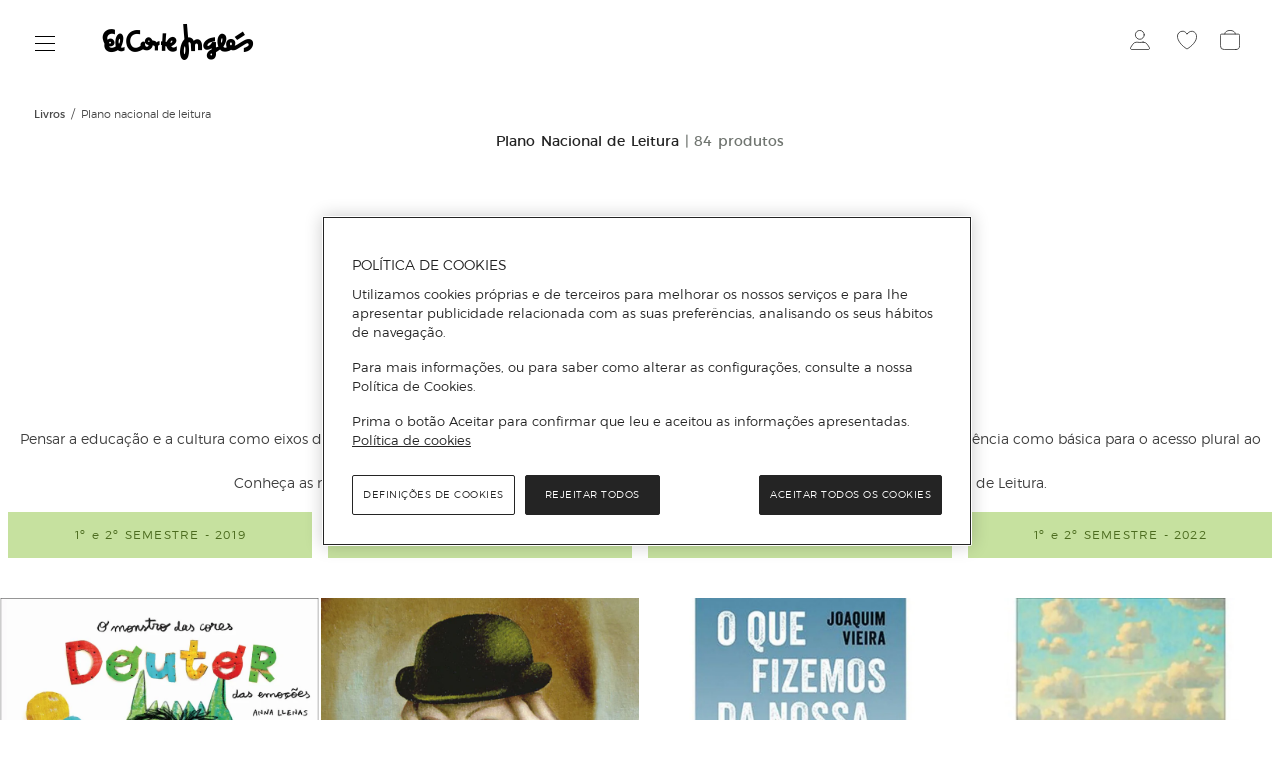

--- FILE ---
content_type: text/html; charset=utf-8
request_url: https://www.elcorteingles.pt/livros/plano-nacional-de-leitura/
body_size: 45951
content:
<!DOCTYPE html>
 <html lang="pt"><head>
  <title>Plano Nacional de Leitura · Livros · El Corte Inglés Portugal</title>
  <link rel="preconnect" href="https://cdn.grupoelcorteingles.es/" /><link rel="preconnect" href="https://dam.elcorteingles.es" /><link rel="preconnect" href="https://www.googletagmanager.com/" /><link rel="preconnect" href="https://www.google-analytics.com" /><link rel="preconnect" href="https://s.go-mpulse.net" /><link rel="preconnect" href="assets.adobedtm.com" /><link rel="preconnect" href="elcorteinglespt.api.useinsider.com" /><link rel="preconnect" href="https://cdn.cookielaw.org" />
  <link rel="preload" crossorigin="" as="style" type="text/css" href="https://cdn.grupoelcorteingles.es/statics/front-msh3-eci-pt/assets//stylesheets/vuestore_pt.min.css?_MTk6MDEtMDI6MjQ6NDc" onload="this.onload=null;this.rel='stylesheet'" >
  
  <meta name="generator" content="Moonshine">
  <meta name="version" content=3.0.381 >
  
  <meta name="viewport" content="width=device-width, initial-scale=1, maximum-scale=1, user-scalable=0, interactive-widget=resizes-visual, viewport-fit=cover"/>
  <meta property="fb:pages" content="92984504727">
  <meta name="theme-color" content="#ffffff">
  <meta name="facebook-domain-verification" content="ghbh8bir7x2bb0ts17kjwfog8cqj4t"/>
  <meta name="robots" content="index, follow"><link rel="canonical" href="https://www.elcorteingles.pt/livros/plano-nacional-de-leitura/"/>
  <link rel="icon" href="https://cdn.grupoelcorteingles.es/statics/front-msh3-eci-pt/assets//stylesheets/favicons/vuestore_pt/favicon.svg?_MTk6MDEtMDI6MjQ6NDc"/>
  <link rel="mask-icon" href="https://cdn.grupoelcorteingles.es/statics/front-msh3-eci-pt/assets//stylesheets/favicons/vuestore_pt/favicon.svg?_MTk6MDEtMDI6MjQ6NDc" color="#000000">
  <meta name='msh2:data_mode' content='os'><meta name='msh2:ecommerce_api' content='firefly'><link rel="preload" as="font" crossorigin="" type="font/woff2" href="https://cdn.grupoelcorteingles.es/statics/front-msh3-eci-pt/assets//stylesheets/fonts/eci/optimized/light.woff2"></link><link rel="preload" as="font" crossorigin="" type="font/woff2" href="https://cdn.grupoelcorteingles.es/statics/front-msh3-eci-pt/assets//stylesheets/fonts/eci/optimized/regular.woff2"></link><link rel="preload" as="font" crossorigin="" type="font/woff2" href="https://cdn.grupoelcorteingles.es/statics/front-msh3-eci-pt/assets//stylesheets/fonts/montserrat/montserrat.woff2"></link><link rel="preload" as="image" href="https://cdn.grupoelcorteingles.es/SGFM/dctm/MEDIA03/202311/16/00152723143138____1__1200x1200.jpg?impolicy=Resize&width=400" media="(max-width: 429px)"><link rel="preload" as="image" href="https://cdn.grupoelcorteingles.es/SGFM/dctm/MEDIA03/202311/16/00152723143138____1__1200x1200.jpg?impolicy=Resize&width=550" media="(min-width: 429.1px) and (max-width: 768px)"><link rel="preload" as="image" href="https://cdn.grupoelcorteingles.es/SGFM/dctm/MEDIA03/202311/16/00152723143138____1__1200x1200.jpg?impolicy=Resize&width=820" media="(min-width: 768.1px) and (max-width: 1440px)"><link rel="preload" as="image" href="https://cdn.grupoelcorteingles.es/SGFM/dctm/MEDIA03/202311/16/00152723143138____1__1200x1200.jpg?impolicy=Resize&width=1200" media="(min-width: 1440.1px) and (max-width: 1920px)"><link rel="preload" as="image" href="https://cdn.grupoelcorteingles.es/SGFM/dctm/MEDIA03/202311/16/00152723143138____1__1200x1200.jpg?impolicy=Resize&width=1200" media="(min-width: 1920.1px)"><link rel="preload" as="image" href="https://dam.elcorteingles.es/producto/por-001052724901583-00.jpg?impolicy=Resize&width=1200&height=1200" media="(max-width: 429px)"><link rel="preload" as="image" href="https://dam.elcorteingles.es/producto/por-001052724901583-00.jpg?impolicy=Resize&width=1200&height=1200" media="(min-width: 429.1px) and (max-width: 768px)"><link rel="preload" as="image" href="https://dam.elcorteingles.es/producto/por-001052724901583-00.jpg?impolicy=Resize&width=1200&height=1200" media="(min-width: 768.1px) and (max-width: 1440px)"><link rel="preload" as="image" href="https://dam.elcorteingles.es/producto/por-001052724901583-00.jpg?impolicy=Resize&width=1200&height=1200" media="(min-width: 1440.1px) and (max-width: 1920px)"><link rel="preload" as="image" href="https://dam.elcorteingles.es/producto/por-001052724901583-00.jpg?impolicy=Resize&width=1200&height=1200" media="(min-width: 1920.1px)"><link rel="preload" as="image" href="https://cdn.grupoelcorteingles.es/SGFM/dctm/MEDIA03/202405/10/00152721224880____1__1200x1200.jpg?impolicy=Resize&width=400" media="(max-width: 429px)"><link rel="preload" as="image" href="https://cdn.grupoelcorteingles.es/SGFM/dctm/MEDIA03/202405/10/00152721224880____1__1200x1200.jpg?impolicy=Resize&width=550" media="(min-width: 429.1px) and (max-width: 768px)"><link rel="preload" as="image" href="https://cdn.grupoelcorteingles.es/SGFM/dctm/MEDIA03/202405/10/00152721224880____1__1200x1200.jpg?impolicy=Resize&width=820" media="(min-width: 768.1px) and (max-width: 1440px)"><link rel="preload" as="image" href="https://cdn.grupoelcorteingles.es/SGFM/dctm/MEDIA03/202405/10/00152721224880____1__1200x1200.jpg?impolicy=Resize&width=1200" media="(min-width: 1440.1px) and (max-width: 1920px)"><link rel="preload" as="image" href="https://cdn.grupoelcorteingles.es/SGFM/dctm/MEDIA03/202405/10/00152721224880____1__1200x1200.jpg?impolicy=Resize&width=1200" media="(min-width: 1920.1px)"><link rel="preload" as="image" href="https://cdn.grupoelcorteingles.es/SGFM/dctm/MEDIA03/202301/09/00152724904017____1__1200x1200.jpg?impolicy=Resize&width=400" media="(max-width: 429px)"><link rel="preload" as="image" href="https://cdn.grupoelcorteingles.es/SGFM/dctm/MEDIA03/202301/09/00152724904017____1__1200x1200.jpg?impolicy=Resize&width=550" media="(min-width: 429.1px) and (max-width: 768px)"><link rel="preload" as="image" href="https://cdn.grupoelcorteingles.es/SGFM/dctm/MEDIA03/202301/09/00152724904017____1__1200x1200.jpg?impolicy=Resize&width=820" media="(min-width: 768.1px) and (max-width: 1440px)"><link rel="preload" as="image" href="https://cdn.grupoelcorteingles.es/SGFM/dctm/MEDIA03/202301/09/00152724904017____1__1200x1200.jpg?impolicy=Resize&width=1200" media="(min-width: 1440.1px) and (max-width: 1920px)"><link rel="preload" as="image" href="https://cdn.grupoelcorteingles.es/SGFM/dctm/MEDIA03/202301/09/00152724904017____1__1200x1200.jpg?impolicy=Resize&width=1200" media="(min-width: 1920.1px)"><link rel="stylesheet" crossorigin="" href="https://cdn.grupoelcorteingles.es/statics/front-msh3-eci-pt/assets//stylesheets/vuestore_pt.min.css?_MTk6MDEtMDI6MjQ6NDc" type="text/css"/>
    <meta name="twitter:title" content="Plano Nacional de Leitura · Livros · El Corte Inglés Portugal" />
    <meta name="twitter:url" content="https://www.elcorteingles.pt/livros/plano-nacional-de-leitura/" />
    <meta name="twitter:description" content="Compre os melhores itens Plano Nacional de Leitura na loja online Livros do El Corte Inglés Portugal, sempre com as melhores marcas e ao melhor preço." />
    <meta name="twitter:card" content="summary" />
    <meta name="twitter:site" content="@elcorteingles" />
    <meta name="twitter:domain" content="https://www.elcorteingles.pt" />
    <meta name="twitter:creator" content="@elcorteingles" />
    <meta name="twitter:image:src" content="https://cdn.grupoelcorteingles.es/SGFM/dctm/MEDIA03/202311/16/00152723143138____1__640x640.jpg" />
    
    <meta name="description" content="Compre os melhores itens Plano Nacional de Leitura na loja online Livros do El Corte Inglés Portugal, sempre com as melhores marcas e ao melhor preço." />
    <meta property="og:description" content="Compre os melhores itens Plano Nacional de Leitura na loja online Livros do El Corte Inglés Portugal, sempre com as melhores marcas e ao melhor preço." />
  
    <meta property="og:image" content="https://cdn.grupoelcorteingles.es/SGFM/dctm/MEDIA03/202311/16/00152723143138____1__640x640.jpg" />
    
    <script type="application/ld+json">
      {"@context":"https://schema.org","@type":"BreadcrumbList","itemListElement":[{"@type":"ListItem","position":1,"item":{"@id":"https://www.elcorteingles.pt/livros/","name":"Livros"}},{"@type":"ListItem","position":2,"item":{"@id":"https://www.elcorteingles.pt/livros/plano-nacional-de-leitura/","name":"Plano Nacional de Leitura"}}]}
    </script>
    <link rel="preload" as="fetch" href="https://www.elcorteingles.pt/api/vuestore/firefly/megadrop/complete?861edf8cf068383552a9d690071f68dfe9371078" crossorigin><script>dataLayer = [{"page":{"brand":"Multi Brand","system":"Firefly","hierarchy":["Livros","Plano Nacional de Leitura"],"current_page":1,"items_per_page":12,"sorting":"Mais vendidos","sub_type":"Others","total_pages":7,"total_products":84,"type":"plp_standard_4"},"products":[{"brand":"PENGUIN RANDOM HOUSE GRUPO EDITORIAL","category":["Livros","Português","Comics e Banda Desenhada","Infanto-Juvenil"],"code_a":"A49836125","eci_provider":"El Corte Inglés","gtin":"9789897872297","hierarchy":["livros","plano-nacional-de-leitura"],"id":"001052723143138","media":{"count":1},"name":"O Monstro das Cores: Doutor das Emoções e a Mala de Regulação Emocional","price":{"currency":"EUR","discount":0,"discount_percent":0,"f_price":14.95},"quantity":1,"status":"ADD","variant":"001052723143138   ","store_id":"312","group_by":"None","customization":{"available":0},"badges":{"coming_soon":false,"eci_exclusive":false,"exclusive":false,"express":false,"express_delivery":false,"new":false},"position":1},{"brand":"PENGUIN CLASSICOS","category":["Livros","Português","Literatura","Literatura Estrangeira"],"code_a":"A44989714","eci_provider":"El Corte Inglés","gtin":"9789897846632","hierarchy":["livros","plano-nacional-de-leitura"],"id":"001052724901583","media":{"count":1},"name":"BARTLEBY, O ESCRIVAO","price":{"currency":"EUR","discount":0,"discount_percent":0,"f_price":9.95},"quantity":1,"status":"ADD","variant":"001052724901583   ","store_id":"312","group_by":"None","customization":{"available":0},"badges":{"coming_soon":false,"eci_exclusive":false,"exclusive":false,"express":false,"express_delivery":false,"new":false},"position":2},{"brand":"PENGUIN RANDOM HOUSE GRUPO EDITORIAL","category":["Livros","Ciências Políticas e Sociais"],"code_a":"A51657283","eci_provider":"El Corte Inglés","gtin":"9789897876547","hierarchy":["livros","plano-nacional-de-leitura"],"id":"001052721224880","media":{"count":1},"name":"O que fizemos da nossa liberdade","price":{"currency":"EUR","discount":0,"discount_percent":0,"f_price":21.95},"quantity":1,"status":"ADD","variant":"001052721224880   ","store_id":"312","group_by":"None","customization":{"available":0},"badges":{"coming_soon":false,"eci_exclusive":false,"exclusive":false,"express":false,"express_delivery":false,"new":false},"position":3},{"brand":"PENGUIN RANDOM HOUSE GRUPO EDITORIAL","category":["Livros","Português","Literatura","Literatura Estrangeira"],"code_a":"A46328779","eci_provider":"El Corte Inglés","gtin":"9789897846663","hierarchy":["livros","plano-nacional-de-leitura"],"id":"001052724904017","media":{"count":1},"name":"A Consciência de Zeno","price":{"currency":"EUR","discount":0,"discount_percent":0,"f_price":14.95},"quantity":1,"status":"ADD","variant":"001052724904017   ","store_id":"312","group_by":"None","customization":{"available":0},"badges":{"coming_soon":false,"eci_exclusive":false,"exclusive":false,"express":false,"express_delivery":false,"new":false},"position":4},{"brand":"PENGUIN RANDOM HOUSE GRUPO EDITORIAL","category":["Livros","Português","Literatura","Literatura Estrangeira"],"code_a":"A47886649","eci_provider":"El Corte Inglés","gtin":"9789897847905","hierarchy":["livros","plano-nacional-de-leitura"],"id":"001052724907721","media":{"count":1},"name":"Noli me Tangere","price":{"currency":"EUR","discount":0,"discount_percent":0,"f_price":15.95},"quantity":1,"status":"ADD","variant":"001052724907721   ","store_id":"312","group_by":"None","customization":{"available":0},"badges":{"coming_soon":false,"eci_exclusive":false,"exclusive":false,"express":false,"express_delivery":false,"new":false},"position":5},{"brand":"FABULA","category":["Livros","Português","Comics e Banda Desenhada","Infanto-Juvenil"],"code_a":"A51107667","eci_provider":"El Corte Inglés","gtin":"9789897877247","hierarchy":["livros","plano-nacional-de-leitura"],"id":"001052723224649","media":{"count":1},"name":"A Colher","price":{"currency":"EUR","discount":0,"discount_percent":0,"f_price":13.95},"quantity":1,"status":"ADD","variant":"001052723224649   ","store_id":"312","group_by":"None","customization":{"available":0},"badges":{"coming_soon":false,"eci_exclusive":false,"exclusive":false,"express":false,"express_delivery":false,"new":false},"position":6},{"brand":"Booksmile","category":["Livros","Infantil","De 10 a 12 Anos"],"code_a":"A45173309","eci_provider":"El Corte Inglés","gtin":"9789896234263","hierarchy":["livros","plano-nacional-de-leitura"],"id":"001052723443645","media":{"count":1},"name":"Indomáveis - Livro 1: Como Tomámos Conta do Mundo","price":{"currency":"EUR","discount":0,"discount_percent":0,"f_price":16.65},"quantity":1,"status":"ADD","variant":"001052723443645   ","store_id":"312","group_by":"None","customization":{"available":0},"badges":{"coming_soon":false,"eci_exclusive":false,"exclusive":false,"express":false,"express_delivery":false,"new":false},"position":7},{"brand":"PENGUIN RANDOM HOUSE GRUPO EDITORIAL","category":["Livros","Português","Comics e Banda Desenhada","Infanto-Juvenil"],"code_a":"A46865432","eci_provider":"El Corte Inglés","gtin":"9789897848230","hierarchy":["livros","plano-nacional-de-leitura"],"id":"001052723527959","media":{"count":1},"name":"A Pirâmide Vermelha: As Crónicas dos Kane - Volume 1","price":{"currency":"EUR","discount":9.73,"discount_percent":50,"f_price":9.72,"o_price":19.45},"quantity":1,"status":"ADD","variant":"001052723527959   ","store_id":"312","group_by":"None","customization":{"available":0},"badges":{"coming_soon":false,"eci_exclusive":false,"exclusive":false,"express":false,"express_delivery":false,"new":false},"position":8},{"brand":"CAVALO DE FERRO EDITORES, LDA","category":["Livros","Comics e BD - Banda Desenhada"],"code_a":"A49836101","eci_provider":"El Corte Inglés","gtin":"9789896239893","hierarchy":["livros","plano-nacional-de-leitura"],"id":"001052723839446","media":{"count":1},"name":"Tamanhas Eram as Alegrias","price":{"currency":"EUR","discount":0,"discount_percent":0,"f_price":18.85},"quantity":1,"status":"ADD","variant":"001052723839446   ","store_id":"312","group_by":"None","customization":{"available":0},"badges":{"coming_soon":false,"eci_exclusive":false,"exclusive":false,"express":false,"express_delivery":false,"new":false},"position":9},{"brand":"Booksmile","category":["Livros","Infantil","Mais de 12 Anos","Literatura Infantil"],"code_a":"A30883966","eci_provider":"El Corte Inglés","gtin":"9789897074448","hierarchy":["livros","plano-nacional-de-leitura"],"id":"001052723435518","media":{"count":1},"name":"O Clube dos Cientistas 2: Um Estranho Caso na Quinta","price":{"currency":"EUR","discount":0,"discount_percent":0,"f_price":10.95},"quantity":1,"status":"ADD","variant":"001052723435518   ","store_id":"312","group_by":"None","customization":{"available":0},"badges":{"coming_soon":false,"eci_exclusive":false,"exclusive":false,"express":false,"express_delivery":false,"new":false},"position":10},{"brand":"VASP DISTRIBUIDORA DE PUBLICACOES","category":["Livros","Português","Literatura","Literatura Estrangeira"],"code_a":"A40745306","eci_provider":"El Corte Inglés","gtin":"9789897843365","hierarchy":["livros","plano-nacional-de-leitura"],"id":"001052724839999","media":{"count":1},"name":"Discurso sobre a Origem e os Fundamentos da Desigualdade entre os Homens","price":{"currency":"EUR","discount":0,"discount_percent":0,"f_price":9.95},"quantity":1,"status":"ADD","variant":"001052724839999   ","store_id":"312","group_by":"None","customization":{"available":0},"badges":{"coming_soon":false,"eci_exclusive":false,"exclusive":false,"express":false,"express_delivery":false,"new":false},"position":11},{"brand":"PENGUIN RANDOM HOUSE GRUPO EDITORIAL","category":["Livros","Português","Comics e Banda Desenhada","Infanto-Juvenil"],"code_a":"A51784666","eci_provider":"El Corte Inglés","gtin":"9789897877643","hierarchy":["livros","plano-nacional-de-leitura"],"id":"001052723225273","media":{"count":1},"name":"Raparigas rebeldes","price":{"currency":"EUR","discount":0,"discount_percent":0,"f_price":15.95},"quantity":1,"status":"ADD","variant":"001052723225273   ","store_id":"312","group_by":"None","customization":{"available":0},"badges":{"coming_soon":false,"eci_exclusive":false,"exclusive":false,"express":false,"express_delivery":false,"new":false},"position":12}]}];</script>
      <script>(function(w,d,s,l,i){w[l]=w[l]||[];w[l].push({'gtm.start':
      new Date().getTime(),event:'gtm.js'});var f=d.getElementsByTagName(s)[0],
      j=d.createElement(s),dl=l!='dataLayer'?'&l='+l:'';j.async=true;j.src=
      'https://www.googletagmanager.com/gtm.js?id='+i+dl;f.parentNode.insertBefore(j,f);
      })(window,document,'script','dataLayer','GTM-P87F8VV');</script>
    <script async type="text/plain" class="optanon-category-C0003" src="https://assets.adobedtm.com/53c078d97030/b2cdf7a49e58/launch-26e98fb4f518.min.js"></script><script async src="https://elcorteinglespt.api.useinsider.com/ins.js?id=10007542"></script><script src="https://cdn.cookielaw.org/scripttemplates/otSDKStub.js" data-document-language="true" type="text/javascript" charset="UTF-8" data-domain-script="3ba25e46-fbc5-49e9-b0a8-1c7095b2f23c" ></script><script type="text/javascript">function OptanonWrapper() { }</script><script src="https://cdn.grupoelcorteingles.es/statics/front-msh3-eci-pt/assets/javascripts/externals/oneTrust/index.js?_MTk6MDEtMDI6MjQ6NDc" defer></script><link rel="modulepreload" href="https://cdn.grupoelcorteingles.es/statics/front-msh3-eci-pt/assets/javascripts/vue/pages/ProductList.vue.DbZycckk8B.js"><link rel="stylesheet" crossorigin="" href="https://cdn.grupoelcorteingles.es/statics/front-msh3-eci-pt/assets/stylesheets/style.BK2jiJFsNs.css">
<script>(window.BOOMR_mq=window.BOOMR_mq||[]).push(["addVar",{"rua.upush":"false","rua.cpush":"true","rua.upre":"false","rua.cpre":"true","rua.uprl":"false","rua.cprl":"false","rua.cprf":"false","rua.trans":"SJ-1bf04def-2eef-4227-a6ab-95073b737c6f","rua.cook":"false","rua.ims":"false","rua.ufprl":"false","rua.cfprl":"true","rua.isuxp":"false","rua.texp":"norulematch","rua.ceh":"false","rua.ueh":"false","rua.ieh.st":"0"}]);</script>
                              <script>!function(e){var n="https://s.go-mpulse.net/boomerang/";if("False"=="True")e.BOOMR_config=e.BOOMR_config||{},e.BOOMR_config.PageParams=e.BOOMR_config.PageParams||{},e.BOOMR_config.PageParams.pci=!0,n="https://s2.go-mpulse.net/boomerang/";if(window.BOOMR_API_key="UAQCW-S8SSX-ZFCS5-EHFJC-TUMAQ",function(){function e(){if(!o){var e=document.createElement("script");e.id="boomr-scr-as",e.src=window.BOOMR.url,e.async=!0,i.parentNode.appendChild(e),o=!0}}function t(e){o=!0;var n,t,a,r,d=document,O=window;if(window.BOOMR.snippetMethod=e?"if":"i",t=function(e,n){var t=d.createElement("script");t.id=n||"boomr-if-as",t.src=window.BOOMR.url,BOOMR_lstart=(new Date).getTime(),e=e||d.body,e.appendChild(t)},!window.addEventListener&&window.attachEvent&&navigator.userAgent.match(/MSIE [67]\./))return window.BOOMR.snippetMethod="s",void t(i.parentNode,"boomr-async");a=document.createElement("IFRAME"),a.src="about:blank",a.title="",a.role="presentation",a.loading="eager",r=(a.frameElement||a).style,r.width=0,r.height=0,r.border=0,r.display="none",i.parentNode.appendChild(a);try{O=a.contentWindow,d=O.document.open()}catch(_){n=document.domain,a.src="javascript:var d=document.open();d.domain='"+n+"';void(0);",O=a.contentWindow,d=O.document.open()}if(n)d._boomrl=function(){this.domain=n,t()},d.write("<bo"+"dy onload='document._boomrl();'>");else if(O._boomrl=function(){t()},O.addEventListener)O.addEventListener("load",O._boomrl,!1);else if(O.attachEvent)O.attachEvent("onload",O._boomrl);d.close()}function a(e){window.BOOMR_onload=e&&e.timeStamp||(new Date).getTime()}if(!window.BOOMR||!window.BOOMR.version&&!window.BOOMR.snippetExecuted){window.BOOMR=window.BOOMR||{},window.BOOMR.snippetStart=(new Date).getTime(),window.BOOMR.snippetExecuted=!0,window.BOOMR.snippetVersion=12,window.BOOMR.url=n+"UAQCW-S8SSX-ZFCS5-EHFJC-TUMAQ";var i=document.currentScript||document.getElementsByTagName("script")[0],o=!1,r=document.createElement("link");if(r.relList&&"function"==typeof r.relList.supports&&r.relList.supports("preload")&&"as"in r)window.BOOMR.snippetMethod="p",r.href=window.BOOMR.url,r.rel="preload",r.as="script",r.addEventListener("load",e),r.addEventListener("error",function(){t(!0)}),setTimeout(function(){if(!o)t(!0)},3e3),BOOMR_lstart=(new Date).getTime(),i.parentNode.appendChild(r);else t(!1);if(window.addEventListener)window.addEventListener("load",a,!1);else if(window.attachEvent)window.attachEvent("onload",a)}}(),"".length>0)if(e&&"performance"in e&&e.performance&&"function"==typeof e.performance.setResourceTimingBufferSize)e.performance.setResourceTimingBufferSize();!function(){if(BOOMR=e.BOOMR||{},BOOMR.plugins=BOOMR.plugins||{},!BOOMR.plugins.AK){var n="true"=="true"?1:0,t="",a="clrwwaixe34k42luui6q-f-dab1e3947-clientnsv4-s.akamaihd.net",i="false"=="true"?2:1,o={"ak.v":"39","ak.cp":"1591540","ak.ai":parseInt("1021851",10),"ak.ol":"0","ak.cr":10,"ak.ipv":4,"ak.proto":"h2","ak.rid":"4779474e","ak.r":47762,"ak.a2":n,"ak.m":"b","ak.n":"essl","ak.bpcip":"18.227.107.0","ak.cport":46738,"ak.gh":"23.48.98.238","ak.quicv":"","ak.tlsv":"tls1.3","ak.0rtt":"","ak.0rtt.ed":"","ak.csrc":"-","ak.acc":"","ak.t":"1769251389","ak.ak":"hOBiQwZUYzCg5VSAfCLimQ==Myr2pO5a5nm/yqzsev3MqOQJzoqz1G/X0vKUn3/[base64]","ak.pv":"121","ak.dpoabenc":"","ak.tf":i};if(""!==t)o["ak.ruds"]=t;var r={i:!1,av:function(n){var t="http.initiator";if(n&&(!n[t]||"spa_hard"===n[t]))o["ak.feo"]=void 0!==e.aFeoApplied?1:0,BOOMR.addVar(o)},rv:function(){var e=["ak.bpcip","ak.cport","ak.cr","ak.csrc","ak.gh","ak.ipv","ak.m","ak.n","ak.ol","ak.proto","ak.quicv","ak.tlsv","ak.0rtt","ak.0rtt.ed","ak.r","ak.acc","ak.t","ak.tf"];BOOMR.removeVar(e)}};BOOMR.plugins.AK={akVars:o,akDNSPreFetchDomain:a,init:function(){if(!r.i){var e=BOOMR.subscribe;e("before_beacon",r.av,null,null),e("onbeacon",r.rv,null,null),r.i=!0}return this},is_complete:function(){return!0}}}}()}(window);</script></head>  
 <body>
   <div id="app"><div data-v-2de32874><div style="" class="infinite_scroll-backward" data-v-2de32874></div><main data-brand="eci" id="mainElement" data-testid="mainElement" class="main _has_breadcrumbs _is_plp _show_sticky_in_app" data-v-2de32874><!--[--><div id="bandPlacement" class="_sticky-wrapper"><div><!--v-if--></div><!--v-if--><!--v-if--></div><!--v-if--><div id="nav-container" class="nav-container --disable-transparent" data-testid="headerWeb" style="--b24d0f8a:0px;" data-v-9d4b1745><div id="nav" class="nav" data-v-9d4b1745><div class="topbar-container" data-v-9d4b1745><div class="wrapper_megadrop" data-v-9d4b1745 data-v-dced84ea><a class="skip2content" tabindex="0" href="#main-content" aria-label="Ir para o conteúdo principal" data-v-dced84ea>Ir para o conteúdo principal</a><button id="burger-handler" class="nav-burger" data-synth="LOCATOR_BURGER_BUTTON" tabindex="0" aria-haspopup="menu" aria-controls="megadrop_1_0" aria-expanded="false" aria-label="Menú categorías" data-v-dced84ea><i class="icon" data-v-dced84ea></i></button><div style="display:none;" id="megadrop" data-v-dced84ea><div class="new_megadrop" data-v-dced84ea><div class="slide-menu" data-v-dced84ea><div style="display:none;top:0;left:0px;--a3b44a3c:calc(undefinedpx - 0rem);--cdc610ee:10;--76daaf6d:flex-start;" class="megadropList__content _level1 open_without_animation scroll_locked megadrop__list" id="megadrop_1_0" aria-labelledby="burger-handler" height="auto" role="menu" data-v-dced84ea data-v-45070a7a><!----><!----><ul class="_level1 gridCss" role="group" data-v-45070a7a><!--[--><li class="" aria-controls="megadrop_1_0" aria-expanded="false" aria-labelledby="menulink_1_0" aria-current="false" data-v-45070a7a><div class="megadrop_item" id="menuItem_1_0" data-v-45070a7a style="--4d79d9fc:16rem;--22d922c2:normal;" data-v-7e3b6a3c><!----><div class="megadrop_item__content" role="menuitem" data-v-7e3b6a3c><div class="megadrop_item__content--header" data-v-7e3b6a3c><a id="menulink_1_0" aria-label="Home" class="linkMegadrop" href="/" style="" data-v-7e3b6a3c><!--[-->Home<!--]--></a><div class="megadrop_item__arrow" role="menuitemcheckbox" data-v-7e3b6a3c><svg xmlns="http://www.w3.org/2000/svg" color="#24242" fill="none" height="14" width="20" viewbox="0 0 20 14" data-v-7e3b6a3c><path d="M11 13L19 7L11 1" stroke="#242424"></path><path d="M19 7H0" stroke="#242424"></path></svg></div></div><!----><!----></div><!----></div></li><li class="" aria-controls="megadrop_1_1" aria-expanded="false" aria-labelledby="menulink_1_1" aria-current="false" data-v-45070a7a><div class="megadrop_item" id="menuItem_1_1" data-v-45070a7a style="--4d79d9fc:16rem;--22d922c2:normal;" data-v-7e3b6a3c><!----><div class="megadrop_item__content" role="menuitem" data-v-7e3b6a3c><div class="megadrop_item__content--header" data-v-7e3b6a3c><a id="menulink_1_1" aria-label="Saldos" class="linkMegadrop" href="/saldos/" style="" data-v-7e3b6a3c><!--[-->Saldos<!--]--></a><div class="megadrop_item__arrow" role="menuitemcheckbox" data-v-7e3b6a3c><svg xmlns="http://www.w3.org/2000/svg" color="#24242" fill="none" height="14" width="20" viewbox="0 0 20 14" data-v-7e3b6a3c><path d="M11 13L19 7L11 1" stroke="#242424"></path><path d="M19 7H0" stroke="#242424"></path></svg></div></div><!----><!----></div><!----></div></li><li class="no_upper_border" aria-controls="megadrop_1_2" aria-expanded="false" aria-labelledby="menulink_1_2" aria-current="false" data-v-45070a7a><div class="megadrop_item" id="menuItem_1_2" data-v-45070a7a style="--4d79d9fc:16rem;--22d922c2:normal;" data-v-7e3b6a3c><!----><div class="megadrop_item__content" role="menuitem" data-v-7e3b6a3c><div class="megadrop_item__content--header" data-v-7e3b6a3c><span id="menulink_1_2" tabindex="0" class="" style="" data-v-7e3b6a3c><!--[-->Moda, Sapatos e Acessórios<!--]--></span><div class="megadrop_item__arrow" role="menuitemcheckbox" data-v-7e3b6a3c><svg xmlns="http://www.w3.org/2000/svg" color="#24242" fill="none" height="14" width="20" viewbox="0 0 20 14" data-v-7e3b6a3c><path d="M11 13L19 7L11 1" stroke="#242424"></path><path d="M19 7H0" stroke="#242424"></path></svg></div></div><!----><!----></div><!----></div></li><li class="" aria-controls="megadrop_1_3" aria-expanded="false" aria-labelledby="menulink_1_3" aria-current="false" data-v-45070a7a><div class="megadrop_item" id="menuItem_1_3" data-v-45070a7a style="--4d79d9fc:16rem;--22d922c2:normal;" data-v-7e3b6a3c><!----><div class="megadrop_item__content" role="menuitem" data-v-7e3b6a3c><div class="megadrop_item__content--header" data-v-7e3b6a3c><a id="menulink_1_3" aria-label="Designers" class="linkMegadrop" href="/designers/" style="" data-v-7e3b6a3c><!--[-->Designers<!--]--></a><div class="megadrop_item__arrow" role="menuitemcheckbox" data-v-7e3b6a3c><svg xmlns="http://www.w3.org/2000/svg" color="#24242" fill="none" height="14" width="20" viewbox="0 0 20 14" data-v-7e3b6a3c><path d="M11 13L19 7L11 1" stroke="#242424"></path><path d="M19 7H0" stroke="#242424"></path></svg></div></div><!----><!----></div><!----></div></li><li class="" aria-controls="megadrop_1_4" aria-expanded="false" aria-labelledby="menulink_1_4" aria-current="false" data-v-45070a7a><div class="megadrop_item" id="menuItem_1_4" data-v-45070a7a style="--4d79d9fc:16rem;--22d922c2:normal;" data-v-7e3b6a3c><!----><div class="megadrop_item__content" role="menuitem" data-v-7e3b6a3c><div class="megadrop_item__content--header" data-v-7e3b6a3c><a id="menulink_1_4" aria-label="Joalharia e relógios" class="linkMegadrop" href="/joalharia-e-relogios/" style="" data-v-7e3b6a3c><!--[-->Joalharia e relógios<!--]--></a><div class="megadrop_item__arrow" role="menuitemcheckbox" data-v-7e3b6a3c><svg xmlns="http://www.w3.org/2000/svg" color="#24242" fill="none" height="14" width="20" viewbox="0 0 20 14" data-v-7e3b6a3c><path d="M11 13L19 7L11 1" stroke="#242424"></path><path d="M19 7H0" stroke="#242424"></path></svg></div></div><!----><!----></div><!----></div></li><li class="" aria-controls="megadrop_1_5" aria-expanded="false" aria-labelledby="menulink_1_5" aria-current="false" data-v-45070a7a><div class="megadrop_item" id="menuItem_1_5" data-v-45070a7a style="--4d79d9fc:16rem;--22d922c2:normal;" data-v-7e3b6a3c><!----><div class="megadrop_item__content" role="menuitem" data-v-7e3b6a3c><div class="megadrop_item__content--header" data-v-7e3b6a3c><a id="menulink_1_5" aria-label="Supermercado" class="linkMegadrop" href="/supermercado/" style="" data-v-7e3b6a3c><!--[-->Supermercado<!--]--></a><div class="megadrop_item__arrow" role="menuitemcheckbox" data-v-7e3b6a3c><svg xmlns="http://www.w3.org/2000/svg" color="#24242" fill="none" height="14" width="20" viewbox="0 0 20 14" data-v-7e3b6a3c><path d="M11 13L19 7L11 1" stroke="#242424"></path><path d="M19 7H0" stroke="#242424"></path></svg></div></div><!----><!----></div><!----></div></li><li class="" aria-controls="megadrop_1_6" aria-expanded="false" aria-labelledby="menulink_1_6" aria-current="false" data-v-45070a7a><div class="megadrop_item" id="menuItem_1_6" data-v-45070a7a style="--4d79d9fc:16rem;--22d922c2:normal;" data-v-7e3b6a3c><!----><div class="megadrop_item__content" role="menuitem" data-v-7e3b6a3c><div class="megadrop_item__content--header" data-v-7e3b6a3c><a id="menulink_1_6" aria-label="Tecnologia" class="linkMegadrop" href="/tecnologia/" style="" data-v-7e3b6a3c><!--[-->Tecnologia<!--]--></a><div class="megadrop_item__arrow" role="menuitemcheckbox" data-v-7e3b6a3c><svg xmlns="http://www.w3.org/2000/svg" color="#24242" fill="none" height="14" width="20" viewbox="0 0 20 14" data-v-7e3b6a3c><path d="M11 13L19 7L11 1" stroke="#242424"></path><path d="M19 7H0" stroke="#242424"></path></svg></div></div><!----><!----></div><!----></div></li><li class="" aria-controls="megadrop_1_7" aria-expanded="false" aria-labelledby="menulink_1_7" aria-current="false" data-v-45070a7a><div class="megadrop_item" id="menuItem_1_7" data-v-45070a7a style="--4d79d9fc:16rem;--22d922c2:normal;" data-v-7e3b6a3c><!----><div class="megadrop_item__content" role="menuitem" data-v-7e3b6a3c><div class="megadrop_item__content--header" data-v-7e3b6a3c><a id="menulink_1_7" aria-label="Eletrodomésticos" class="linkMegadrop" href="/electrodomesticos/" style="" data-v-7e3b6a3c><!--[-->Eletrodomésticos<!--]--></a><div class="megadrop_item__arrow" role="menuitemcheckbox" data-v-7e3b6a3c><svg xmlns="http://www.w3.org/2000/svg" color="#24242" fill="none" height="14" width="20" viewbox="0 0 20 14" data-v-7e3b6a3c><path d="M11 13L19 7L11 1" stroke="#242424"></path><path d="M19 7H0" stroke="#242424"></path></svg></div></div><!----><!----></div><!----></div></li><li class="" aria-controls="megadrop_1_8" aria-expanded="false" aria-labelledby="menulink_1_8" aria-current="false" data-v-45070a7a><div class="megadrop_item" id="menuItem_1_8" data-v-45070a7a style="--4d79d9fc:16rem;--22d922c2:normal;" data-v-7e3b6a3c><!----><div class="megadrop_item__content" role="menuitem" data-v-7e3b6a3c><div class="megadrop_item__content--header" data-v-7e3b6a3c><a id="menulink_1_8" aria-label="Casa e Decoração" class="linkMegadrop" href="/casa-e-decoracao/" style="" data-v-7e3b6a3c><!--[-->Casa e Decoração<!--]--></a><div class="megadrop_item__arrow" role="menuitemcheckbox" data-v-7e3b6a3c><svg xmlns="http://www.w3.org/2000/svg" color="#24242" fill="none" height="14" width="20" viewbox="0 0 20 14" data-v-7e3b6a3c><path d="M11 13L19 7L11 1" stroke="#242424"></path><path d="M19 7H0" stroke="#242424"></path></svg></div></div><!----><!----></div><!----></div></li><li class="" aria-controls="megadrop_1_9" aria-expanded="false" aria-labelledby="menulink_1_9" aria-current="false" data-v-45070a7a><div class="megadrop_item" id="menuItem_1_9" data-v-45070a7a style="--4d79d9fc:16rem;--22d922c2:normal;" data-v-7e3b6a3c><!----><div class="megadrop_item__content" role="menuitem" data-v-7e3b6a3c><div class="megadrop_item__content--header" data-v-7e3b6a3c><a id="menulink_1_9" aria-label="Desporto" class="linkMegadrop" href="/desporto/" style="" data-v-7e3b6a3c><!--[-->Desporto<!--]--></a><div class="megadrop_item__arrow" role="menuitemcheckbox" data-v-7e3b6a3c><svg xmlns="http://www.w3.org/2000/svg" color="#24242" fill="none" height="14" width="20" viewbox="0 0 20 14" data-v-7e3b6a3c><path d="M11 13L19 7L11 1" stroke="#242424"></path><path d="M19 7H0" stroke="#242424"></path></svg></div></div><!----><!----></div><!----></div></li><li class="no_upper_border" aria-controls="megadrop_1_10" aria-expanded="false" aria-labelledby="menulink_1_10" aria-current="false" data-v-45070a7a><div class="megadrop_item" id="menuItem_1_10" data-v-45070a7a style="--4d79d9fc:16rem;--22d922c2:normal;" data-v-7e3b6a3c><!----><div class="megadrop_item__content" role="menuitem" data-v-7e3b6a3c><div class="megadrop_item__content--header" data-v-7e3b6a3c><span id="menulink_1_10" tabindex="0" class="" style="" data-v-7e3b6a3c><!--[-->Brinquedos e Gaming<!--]--></span><div class="megadrop_item__arrow" role="menuitemcheckbox" data-v-7e3b6a3c><svg xmlns="http://www.w3.org/2000/svg" color="#24242" fill="none" height="14" width="20" viewbox="0 0 20 14" data-v-7e3b6a3c><path d="M11 13L19 7L11 1" stroke="#242424"></path><path d="M19 7H0" stroke="#242424"></path></svg></div></div><!----><!----></div><!----></div></li><li class="no_upper_border" aria-controls="megadrop_1_11" aria-expanded="false" aria-labelledby="menulink_1_11" aria-current="false" data-v-45070a7a><div class="megadrop_item" id="menuItem_1_11" data-v-45070a7a style="--4d79d9fc:16rem;--22d922c2:normal;" data-v-7e3b6a3c><!----><div class="megadrop_item__content" role="menuitem" data-v-7e3b6a3c><div class="megadrop_item__content--header" data-v-7e3b6a3c><span id="menulink_1_11" tabindex="0" class="" style="" data-v-7e3b6a3c><!--[-->Perfumaria e Espaço Saúde<!--]--></span><div class="megadrop_item__arrow" role="menuitemcheckbox" data-v-7e3b6a3c><svg xmlns="http://www.w3.org/2000/svg" color="#24242" fill="none" height="14" width="20" viewbox="0 0 20 14" data-v-7e3b6a3c><path d="M11 13L19 7L11 1" stroke="#242424"></path><path d="M19 7H0" stroke="#242424"></path></svg></div></div><!----><!----></div><!----></div></li><li class="" aria-controls="megadrop_1_12" aria-expanded="false" aria-labelledby="menulink_1_12" aria-current="false" data-v-45070a7a><div class="megadrop_item" id="menuItem_1_12" data-v-45070a7a style="--4d79d9fc:16rem;--22d922c2:normal;" data-v-7e3b6a3c><!----><div class="megadrop_item__content" role="menuitem" data-v-7e3b6a3c><div class="megadrop_item__content--header" data-v-7e3b6a3c><a id="menulink_1_12" aria-label="Puericultura" class="linkMegadrop" href="/puericultura/" style="" data-v-7e3b6a3c><!--[-->Puericultura<!--]--></a><div class="megadrop_item__arrow" role="menuitemcheckbox" data-v-7e3b6a3c><svg xmlns="http://www.w3.org/2000/svg" color="#24242" fill="none" height="14" width="20" viewbox="0 0 20 14" data-v-7e3b6a3c><path d="M11 13L19 7L11 1" stroke="#242424"></path><path d="M19 7H0" stroke="#242424"></path></svg></div></div><!----><!----></div><!----></div></li><li class="no_upper_border" aria-controls="megadrop_1_13" aria-expanded="false" aria-labelledby="menulink_1_13" aria-current="false" data-v-45070a7a><div class="megadrop_item" id="menuItem_1_13" data-v-45070a7a style="--4d79d9fc:16rem;--22d922c2:normal;" data-v-7e3b6a3c><!----><div class="megadrop_item__content" role="menuitem" data-v-7e3b6a3c><div class="megadrop_item__content--header" data-v-7e3b6a3c><span id="menulink_1_13" tabindex="0" class="" style="" data-v-7e3b6a3c><!--[-->Livros e Papelaria<!--]--></span><div class="megadrop_item__arrow" role="menuitemcheckbox" data-v-7e3b6a3c><svg xmlns="http://www.w3.org/2000/svg" color="#24242" fill="none" height="14" width="20" viewbox="0 0 20 14" data-v-7e3b6a3c><path d="M11 13L19 7L11 1" stroke="#242424"></path><path d="M19 7H0" stroke="#242424"></path></svg></div></div><!----><!----></div><!----></div></li><li class="" aria-controls="megadrop_1_14" aria-expanded="false" aria-labelledby="menulink_1_14" aria-current="false" data-v-45070a7a><div class="megadrop_item" id="menuItem_1_14" data-v-45070a7a style="--4d79d9fc:16rem;--22d922c2:normal;" data-v-7e3b6a3c><!----><div class="megadrop_item__content" role="menuitem" data-v-7e3b6a3c><div class="megadrop_item__content--header" data-v-7e3b6a3c><a id="menulink_1_14" aria-label="Club del Gourmet" class="linkMegadrop" href="/loja-club-del-gourmet/" style="" data-v-7e3b6a3c><!--[-->Club del Gourmet<!--]--></a><div class="megadrop_item__arrow" role="menuitemcheckbox" data-v-7e3b6a3c><svg xmlns="http://www.w3.org/2000/svg" color="#24242" fill="none" height="14" width="20" viewbox="0 0 20 14" data-v-7e3b6a3c><path d="M11 13L19 7L11 1" stroke="#242424"></path><path d="M19 7H0" stroke="#242424"></path></svg></div></div><!----><!----></div><!----></div></li><li class="" aria-controls="megadrop_1_15" aria-expanded="false" aria-labelledby="menulink_1_15" aria-current="false" data-v-45070a7a><div class="megadrop_item" id="menuItem_1_15" data-v-45070a7a style="--4d79d9fc:16rem;--22d922c2:normal;" data-v-7e3b6a3c><!----><div class="megadrop_item__content" role="menuitem" data-v-7e3b6a3c><div class="megadrop_item__content--header" data-v-7e3b6a3c><a id="menulink_1_15" aria-label="Animais" class="linkMegadrop" href="/animais/" style="" data-v-7e3b6a3c><!--[-->Animais<!--]--></a><div class="megadrop_item__arrow" role="menuitemcheckbox" data-v-7e3b6a3c><svg xmlns="http://www.w3.org/2000/svg" color="#24242" fill="none" height="14" width="20" viewbox="0 0 20 14" data-v-7e3b6a3c><path d="M11 13L19 7L11 1" stroke="#242424"></path><path d="M19 7H0" stroke="#242424"></path></svg></div></div><!----><!----></div><!----></div></li><li class="" aria-controls="megadrop_1_16" aria-expanded="false" aria-labelledby="menulink_1_16" aria-current="false" data-v-45070a7a><div class="megadrop_item" id="menuItem_1_16" data-v-45070a7a style="--4d79d9fc:16rem;--22d922c2:normal;" data-v-7e3b6a3c><!----><div class="megadrop_item__content" role="menuitem" data-v-7e3b6a3c><div class="megadrop_item__content--header" data-v-7e3b6a3c><a id="menulink_1_16" aria-label="Bricolage e Jardim" class="linkMegadrop" href="/bricor-bricolage/" style="" data-v-7e3b6a3c><!--[-->Bricolage e Jardim<!--]--></a><div class="megadrop_item__arrow" role="menuitemcheckbox" data-v-7e3b6a3c><svg xmlns="http://www.w3.org/2000/svg" color="#24242" fill="none" height="14" width="20" viewbox="0 0 20 14" data-v-7e3b6a3c><path d="M11 13L19 7L11 1" stroke="#242424"></path><path d="M19 7H0" stroke="#242424"></path></svg></div></div><!----><!----></div><!----></div></li><li class="" aria-controls="megadrop_1_17" aria-expanded="false" aria-labelledby="menulink_1_17" aria-current="false" data-v-45070a7a><div class="megadrop_item" id="menuItem_1_17" data-v-45070a7a style="--4d79d9fc:16rem;--22d922c2:normal;" data-v-7e3b6a3c><!----><div class="megadrop_item__content" role="menuitem" data-v-7e3b6a3c><div class="megadrop_item__content--header" data-v-7e3b6a3c><a id="menulink_1_17" aria-label="The Shop - Presentes Originais" class="linkMegadrop" href="/the-shop-presentes-originais/" style="" data-v-7e3b6a3c><!--[-->The Shop - Presentes Originais<!--]--></a><div class="megadrop_item__arrow" role="menuitemcheckbox" data-v-7e3b6a3c><svg xmlns="http://www.w3.org/2000/svg" color="#24242" fill="none" height="14" width="20" viewbox="0 0 20 14" data-v-7e3b6a3c><path d="M11 13L19 7L11 1" stroke="#242424"></path><path d="M19 7H0" stroke="#242424"></path></svg></div></div><!----><!----></div><!----></div></li><li class="" aria-controls="megadrop_1_18" aria-expanded="false" aria-labelledby="menulink_1_18" aria-current="false" data-v-45070a7a><div class="megadrop_item" id="menuItem_1_18" data-v-45070a7a style="--4d79d9fc:16rem;--22d922c2:normal;" data-v-7e3b6a3c><!----><div class="megadrop_item__content" role="menuitem" data-v-7e3b6a3c><div class="megadrop_item__content--header" data-v-7e3b6a3c><a id="menulink_1_18" aria-label="Universo Geek" class="linkMegadrop" href="/universo-geek/" style="" data-v-7e3b6a3c><!--[-->Universo Geek<!--]--></a><div class="megadrop_item__arrow" role="menuitemcheckbox" data-v-7e3b6a3c><svg xmlns="http://www.w3.org/2000/svg" color="#24242" fill="none" height="14" width="20" viewbox="0 0 20 14" data-v-7e3b6a3c><path d="M11 13L19 7L11 1" stroke="#242424"></path><path d="M19 7H0" stroke="#242424"></path></svg></div></div><!----><!----></div><!----></div></li><li class="" aria-controls="megadrop_1_19" aria-expanded="false" aria-labelledby="menulink_1_19" aria-current="false" data-v-45070a7a><div class="megadrop_item" id="menuItem_1_19" data-v-45070a7a style="--4d79d9fc:16rem;--22d922c2:normal;" data-v-7e3b6a3c><!----><div class="megadrop_item__content" role="menuitem" data-v-7e3b6a3c><div class="megadrop_item__content--header" data-v-7e3b6a3c><a id="menulink_1_19" aria-label="Artigos de Viagem" class="linkMegadrop" href="/artigos-de-viagem/" style="" data-v-7e3b6a3c><!--[-->Artigos de Viagem<!--]--></a><div class="megadrop_item__arrow" role="menuitemcheckbox" data-v-7e3b6a3c><svg xmlns="http://www.w3.org/2000/svg" color="#24242" fill="none" height="14" width="20" viewbox="0 0 20 14" data-v-7e3b6a3c><path d="M11 13L19 7L11 1" stroke="#242424"></path><path d="M19 7H0" stroke="#242424"></path></svg></div></div><!----><!----></div><!----></div></li><li class="" aria-controls="megadrop_1_20" aria-expanded="false" aria-labelledby="menulink_1_20" aria-current="false" data-v-45070a7a><div class="megadrop_item" id="menuItem_1_20" data-v-45070a7a style="--4d79d9fc:16rem;--22d922c2:normal;" data-v-7e3b6a3c><!----><div class="megadrop_item__content" role="menuitem" data-v-7e3b6a3c><div class="megadrop_item__content--header" data-v-7e3b6a3c><a id="menulink_1_20" aria-label="Sneaker Room" class="linkMegadrop" href="/sneaker-room/" style="" data-v-7e3b6a3c><!--[-->Sneaker Room<!--]--></a><div class="megadrop_item__arrow" role="menuitemcheckbox" data-v-7e3b6a3c><svg xmlns="http://www.w3.org/2000/svg" color="#24242" fill="none" height="14" width="20" viewbox="0 0 20 14" data-v-7e3b6a3c><path d="M11 13L19 7L11 1" stroke="#242424"></path><path d="M19 7H0" stroke="#242424"></path></svg></div></div><!----><!----></div><!----></div></li><li class="" aria-controls="megadrop_1_21" aria-expanded="false" aria-labelledby="menulink_1_21" aria-current="false" data-v-45070a7a><div class="megadrop_item" id="menuItem_1_21" data-v-45070a7a style="--4d79d9fc:16rem;--22d922c2:normal;" data-v-7e3b6a3c><!----><div class="megadrop_item__content" role="menuitem" data-v-7e3b6a3c><div class="megadrop_item__content--header" data-v-7e3b6a3c><a id="menulink_1_21" aria-label="Âmbito Cultural" class="linkMegadrop" href="/ambitocultural/" style="" data-v-7e3b6a3c><!--[-->Âmbito Cultural<!--]--></a><div class="megadrop_item__arrow" role="menuitemcheckbox" data-v-7e3b6a3c><svg xmlns="http://www.w3.org/2000/svg" color="#24242" fill="none" height="14" width="20" viewbox="0 0 20 14" data-v-7e3b6a3c><path d="M11 13L19 7L11 1" stroke="#242424"></path><path d="M19 7H0" stroke="#242424"></path></svg></div></div><!----><!----></div><!----></div></li><li class="no_upper_border" aria-controls="megadrop_1_22" aria-expanded="false" aria-labelledby="menulink_1_22" aria-current="false" data-v-45070a7a><div class="megadrop_item" id="menuItem_1_22" data-v-45070a7a style="--4d79d9fc:16rem;--22d922c2:normal;" data-v-7e3b6a3c><!----><div class="megadrop_item__content" role="menuitem" data-v-7e3b6a3c><div class="megadrop_item__content--header" data-v-7e3b6a3c><span id="menulink_1_22" tabindex="0" class="" style="" data-v-7e3b6a3c><!--[-->Descubra mais<!--]--></span><div class="megadrop_item__arrow" role="menuitemcheckbox" data-v-7e3b6a3c><svg xmlns="http://www.w3.org/2000/svg" color="#24242" fill="none" height="14" width="20" viewbox="0 0 20 14" data-v-7e3b6a3c><path d="M11 13L19 7L11 1" stroke="#242424"></path><path d="M19 7H0" stroke="#242424"></path></svg></div></div><!----><!----></div><!----></div></li><!--]--></ul></div><!----></div></div></div></div><div class="nav-logo" data-v-9d4b1745><a aria-label="Logotipo El Corte Inglés, ir para a página principal" href="/" target="_self"><i class="logo eci _xl"></i></a><!----></div><!----><div class="topbar" data-v-9d4b1745><!----><!----><!----><div class="popover user-login" data-v-9d4b1745><div class="popover__target"><!--[--><div class="" data-v-9d4b1745 data-v-9cc945ec><button style="" class="action-icon__container" title="Iniciar sessão" aria-label="Iniciar sessão" aria-haspopup="menu" aria-expanded="false" aria-controls="Layout-modal-modalUser" data-v-9cc945ec><!----><div class="icon__wrapper link--i-profile link--" data-v-9cc945ec><!----><i style="" class="i-profile icon-event pointer" title="Iniciar sessão" data-v-9cc945ec></i></div><!----></button><div data-v-9cc945ec><!----></div><!----></div><!--]--></div><!----></div><div class="wrapper__icon_wishlist" data-v-9d4b1745><div class="wrapper_link" data-v-9d4b1745><a href="https://conta.elcorteingles.pt/oauth/authorize?response_type=code&amp;scope=openid profile plans&amp;client_id=rjx5snOWlh40SgcE0dg2guk4YnXhECYd&amp;redirect_uri=https%3A%2F%2Fwww.elcorteingles.pt%2Fecivuestore%2Fsession%2Fcallback%3Fto%3D%252Flivros%252Fplano-nacional-de-leitura%252F&amp;back_to=https%3A%2F%2Fwww.elcorteingles.pt%252Flivros%252Fplano-nacional-de-leitura%252F&amp;locale=pt" title="Os meus favoritos" class="link--i-wishlist" aria-label="Os meus favoritos"><div class="icon__wrapper"><!----><i class="i-wishlist" title="Os meus favoritos"></i></div></a><!----></div><div style="display:none;" class="wrapper__icon_wishlist-animated" data-v-9d4b1745><i class="i-wishlist-filled"></i><div class="i-div-circle"></div></div><div style="display:none;" class="wrapper__icon_wishlist-animated" data-v-9d4b1745><i class="i-wishlist-filled"></i><div class="i-div-circle"></div></div></div><div class="" data-v-9d4b1745><a href="#" title="Ver carrinho" class="link--i-market-basket link--" aria-label="Ver carrinho"><div class="icon__wrapper"><!----><i class="i-market-basket" title="Ver carrinho"></i></div></a><!----></div></div></div></div><div class="onlyModal" showlabel="false" data-v-9d4b1745 data-v-9cc945ec><button style="display:none;" class="action-icon__container" title data-v-9cc945ec><!----><div class="icon__wrapper link--i-search" data-v-9cc945ec><!----><i style="" class="i-search icon-event pointer" title="" data-v-9cc945ec></i></div><!----></button><div data-v-9cc945ec><!----></div><!----></div><!----></div><!--v-if--><!--v-if--><div id="main-content" class="main__content" style=""><!--[--><div class="wrapper_breadcrumbs" data-v-2de32874><ul id="breadcrumbs" class="breadcrumbs_list" itemtype="https://schema.org/BreadcrumbList" itemprop="child"><!--[--><li class="breadcrumbs_list__item" itemprop="itemListElement" itemtype="http://schema.org/ListItem" itemscope><a class="href_breadcrumb" href="/livros/" title="Livros" itemprop="item"><span>Livros</span><meta itemprop="name" content="Livros"><meta itemprop="position" content="0"></a></li><li class="breadcrumbs_list__item breadcrumbs_list__item--last" itemprop="itemListElement" itemtype="http://schema.org/ListItem" itemscope><span class="href_breadcrumb" title="Plano Nacional de Leitura" itemprop="item" aria-current="page"><span>Plano nacional de leitura</span><meta itemprop="name" content="Plano Nacional de Leitura"><meta itemprop="position" content="1"></span></li><!--]--></ul></div><!--v-if--><!--v-if--><div style="visibility:hidden;" data-v-2de32874></div><div id="products-list" class="products_list-container _with-colors" data-v-2de32874><div class="infinite_scroll-backward" data-v-2de32874></div><!--v-if--><div class="h1_seo_title_container" data-v-2de32874><h1 class="plp_title_h1" data-custom-brand>Plano Nacional de Leitura <span class="plp_title_h1__total">| 84 produtos</span></h1></div><!--v-if--><!--v-if--><!--v-if--><!--v-if--><div class="product_list_bar" title="Plano Nacional de Leitura" isstaticband="true" isstaticcontextmenu="false" data-v-2de32874 data-v-1eafa2ad><div class="product_list_bar--wrapper" data-v-1eafa2ad><!----><!----><!----><!----></div></div><div style="visibility:hidden;" data-v-2de32874></div><!--v-if--><!--v-if--><!----><div class="container__infinite_scroll" data-v-2de32874 data-v-3fae96fb><!--[--><ul class="products_list little_products" aria-label="Lista de produtos" data-v-2de32874><!--[--><!--[--><!--[--><li class="products_list-item products_list-item--full js-products_list-item--first" style="flex-direction:column;" data-v-2de32874><!--v-if--><div id="place-5fb3b31badaee25e268815c2" class="" style="" data-v-2de32874><div id="sheet-5fb3b0bb1542808fa6d116ef" class="sheet is_full_cover placement_plp"><div class="sitemanager-data disabled"><span sitemanager-data="{&quot;entity&quot;:&quot;sheet&quot;,&quot;id&quot;:&quot;5fb3b0bb1542808fa6d116ef&quot;}"></span><span sitemanager-data="{&quot;entity&quot;:&quot;trigger&quot;,&quot;id&quot;:&quot;5fb3b31badaee25e268815c2&quot;}"></span><!----></div><!--[--><!--[--><div class="composition _none_sc" aria-label="Livros-Title-PNL-11022022" role="listitem" data-v-720d5395><div id="compo-620665a25eec0d0737755128" class="composition-container c12 _bg _border _b0" data-v-720d5395><!--[--><!--[--><!--[--><!----><!----><div class="artwork image c12 c3-l c3-xl c3-xxl c3-xxl-up _small-xxs _small-xs _normal-s _normal-m _small-l _small-xl _small-xxl _small-xxl-up dataholder" id="artwork-61eaa92180acb9fc7aa1fbb6" data-name="PC_Blank_Para3A_3B_20042021 - Duplicado - Duplicado - Duplicado - Duplicado - Duplicado - Duplicado - Duplicado - Duplicado - Duplicado - Duplicado - Duplicado - Duplicado - Duplicado - Duplicado - Duplicado - Duplicado - Duplicado - Duplicado - Duplicado - Duplicado - Duplicado - Duplicado - Duplicado - Duplicado - Duplicado - Duplicado - Duplicado - Duplicado - Duplicado - Duplicado - Duplicado - Duplicado - Duplicado - Duplicado - Duplicado - Duplicado - Duplicado - Duplicado - Duplicado - Duplicado">    <div class="artwork-toolbar disabled"><span sitemanager-data="{ &quot;entity&quot;: &quot;artwork&quot;, &quot;id&quot;: &quot;61eaa92180acb9fc7aa1fbb6&quot;}"></span></div><div class="__sc"><div class="_bg _border _b0 c12" ><span data-hasnav="true" data-json="{&quot;name&quot;:&quot;PC_Blank_Para3A_3B_20042021&quot;,&quot;creative&quot;:&quot;image&quot;,&quot;contribution&quot;:&quot;&quot;,&quot;position&quot;:&quot;header&quot;,&quot;id&quot;:&quot;61eaa92180acb9fc7aa1fbb6&quot;,&quot;is_carousel&quot;:&quot;&quot;}" data-scope="promotion" class="dataholder"></span> <a data-event="promotion_click" href="#" data-type="artlink"                                                                                         title="veja todos de corpo e rosto com os conselhos do Dr. Luis Uva na loja online El Corte Inglés"                                               alt="veja todos de corpo e rosto com os conselhos do Dr. Luis Uva na loja online El Corte Inglés"                                                     class="event"style=" ;"                                                                                  >                                                                                                                                          <img src="//cdn.grupoelcorteingles.es/statics/manager/contents/images/uploads/2021/04/H1OGq_n8_.jpeg"   title="veja todos de corpo e rosto com os conselhos do Dr. Luis Uva na loja online El Corte Inglés"  alt="veja todos de corpo e rosto com os conselhos do Dr. Luis Uva na loja online El Corte Inglés"  class="lazyload desktop_container_image" srcset="//cdn.grupoelcorteingles.es/statics/manager/contents/images/uploads/2021/04/H1OGq_n8_.jpeg?impolicy=Resize&width=320&height=250 320w,//cdn.grupoelcorteingles.es/statics/manager/contents/images/uploads/2021/04/H1OGq_n8_.jpeg?impolicy=Resize&width=376&height=250 376w,//cdn.grupoelcorteingles.es/statics/manager/contents/images/uploads/2021/04/H1OGq_n8_.jpeg?impolicy=Resize&width=425&height=250 425w,//cdn.grupoelcorteingles.es/statics/manager/contents/images/uploads/2021/04/H1OGq_n8_.jpeg?impolicy=Resize&width=640&height=250 640w,//cdn.grupoelcorteingles.es/statics/manager/contents/images/uploads/2021/04/H1OGq_n8_.jpeg?impolicy=Resize&width=768&height=250 768w,//cdn.grupoelcorteingles.es/statics/manager/contents/images/uploads/2021/04/H1OGq_n8_.jpeg?impolicy=Resize&width=960&height=250 960w,//cdn.grupoelcorteingles.es/statics/manager/contents/images/uploads/2021/04/H1OGq_n8_.jpeg?impolicy=Resize&width=1024&height=250 1024w,//cdn.grupoelcorteingles.es/statics/manager/contents/images/uploads/2021/04/H1OGq_n8_.jpeg?impolicy=Resize&width=1280&height=250 1280w,//cdn.grupoelcorteingles.es/statics/manager/contents/images/uploads/2021/04/H1OGq_n8_.jpeg?impolicy=Resize&width=1440&height=250 1440w,//cdn.grupoelcorteingles.es/statics/manager/contents/images/uploads/2021/04/H1OGq_n8_.jpeg?impolicy=Resize&width=1680&height=250 1680w,//cdn.grupoelcorteingles.es/statics/manager/contents/images/uploads/2021/04/H1OGq_n8_.jpeg?impolicy=Resize&width=1920&height=250 1920w,//cdn.grupoelcorteingles.es/statics/manager/contents/images/uploads/2021/04/H1OGq_n8_.jpeg?impolicy=Resize&width=2560&height=250 2560w"sizes="(max-width: 320px) 320px,(max-width: 376px) 376px,(max-width: 425px) 425px,(max-width: 640px) 640px,(max-width: 768px) 768px,(max-width: 960px) 960px,(max-width: 1024px) 1024px,(max-width: 1280px) 1280px,(max-width: 1440px) 1440px,(max-width: 1680px) 1680px,(max-width: 1920px) 1920px, 2560px"/>          <img src="//cdn.grupoelcorteingles.es/statics/manager/contents/images/uploads/2021/04/H1OGq_n8_.jpeg"   title="veja todos de corpo e rosto com os conselhos do Dr. Luis Uva na loja online El Corte Inglés"  alt="veja todos de corpo e rosto com os conselhos do Dr. Luis Uva na loja online El Corte Inglés"  class="lazyload mobile_container_image" srcset="//cdn.grupoelcorteingles.es/statics/manager/contents/images/uploads/2021/04/H1OGq_n8_.jpeg?impolicy=Resize&width=320&height=250 320w,//cdn.grupoelcorteingles.es/statics/manager/contents/images/uploads/2021/04/H1OGq_n8_.jpeg?impolicy=Resize&width=376&height=250 376w,//cdn.grupoelcorteingles.es/statics/manager/contents/images/uploads/2021/04/H1OGq_n8_.jpeg?impolicy=Resize&width=425&height=250 425w,//cdn.grupoelcorteingles.es/statics/manager/contents/images/uploads/2021/04/H1OGq_n8_.jpeg?impolicy=Resize&width=640&height=250 640w,//cdn.grupoelcorteingles.es/statics/manager/contents/images/uploads/2021/04/H1OGq_n8_.jpeg?impolicy=Resize&width=768&height=250 768w,//cdn.grupoelcorteingles.es/statics/manager/contents/images/uploads/2021/04/H1OGq_n8_.jpeg?impolicy=Resize&width=960&height=250 960w,//cdn.grupoelcorteingles.es/statics/manager/contents/images/uploads/2021/04/H1OGq_n8_.jpeg?impolicy=Resize&width=1024&height=250 1024w,//cdn.grupoelcorteingles.es/statics/manager/contents/images/uploads/2021/04/H1OGq_n8_.jpeg?impolicy=Resize&width=1280&height=250 1280w,//cdn.grupoelcorteingles.es/statics/manager/contents/images/uploads/2021/04/H1OGq_n8_.jpeg?impolicy=Resize&width=1440&height=250 1440w,//cdn.grupoelcorteingles.es/statics/manager/contents/images/uploads/2021/04/H1OGq_n8_.jpeg?impolicy=Resize&width=1680&height=250 1680w,//cdn.grupoelcorteingles.es/statics/manager/contents/images/uploads/2021/04/H1OGq_n8_.jpeg?impolicy=Resize&width=1920&height=250 1920w,//cdn.grupoelcorteingles.es/statics/manager/contents/images/uploads/2021/04/H1OGq_n8_.jpeg?impolicy=Resize&width=2560&height=250 2560w"sizes="(max-width: 320px) 320px,(max-width: 376px) 376px,(max-width: 425px) 425px,(max-width: 640px) 640px,(max-width: 768px) 768px,(max-width: 960px) 960px,(max-width: 1024px) 1024px,(max-width: 1280px) 1280px,(max-width: 1440px) 1440px,(max-width: 1680px) 1680px,(max-width: 1920px) 1920px, 2560px"/>                                                                          </a></div></div>             </div><!----><!--]--><!--]--><!--[--><!--[--><!----><!----><div class="artwork standard c12 c6-l c6-xl c6-xxl c6-xxl-up _small-xxs _small-xs _normal-s _normal-m _normal-l _normal-xl _normal-xxl _normal-xxl-up" id="artwork-62066660d18b0464060083d0" data-name="Livros-Title-PNL-11022022">    <div class="artwork-toolbar disabled"><span sitemanager-data="{ &quot;entity&quot;: &quot;artwork&quot;, &quot;id&quot;: &quot;62066660d18b0464060083d0&quot;}"></span></div><div class="__sc _forced c12"><div class="_border _b0 c12"><span data-hasnav="false" data-json="{&quot;name&quot;:&quot;Livros-Title-PNL-11022022&quot;,&quot;creative&quot;:&quot;standard&quot;,&quot;contribution&quot;:&quot;&quot;,&quot;position&quot;:&quot;header&quot;,&quot;id&quot;:&quot;62066660d18b0464060083d0&quot;,&quot;is_carousel&quot;:&quot;&quot;}" data-scope="promotion" class="dataholder"></span> <a style=""><img src="//cdn.grupoelcorteingles.es/statics/manager/contents/images/uploads/2022/02/H1oaQbEJq.jpeg"   title="Plano Nacional de Leitura"  alt="Plano Nacional de Leitura"  class="lazyload desktop_image_standard" srcset="//cdn.grupoelcorteingles.es/statics/manager/contents/images/uploads/2022/02/H1oaQbEJq.jpeg?impolicy=Resize&width=320&height=238 320w,//cdn.grupoelcorteingles.es/statics/manager/contents/images/uploads/2022/02/H1oaQbEJq.jpeg?impolicy=Resize&width=376&height=238 376w,//cdn.grupoelcorteingles.es/statics/manager/contents/images/uploads/2022/02/H1oaQbEJq.jpeg?impolicy=Resize&width=425&height=238 425w,//cdn.grupoelcorteingles.es/statics/manager/contents/images/uploads/2022/02/H1oaQbEJq.jpeg?impolicy=Resize&width=640&height=238 640w,//cdn.grupoelcorteingles.es/statics/manager/contents/images/uploads/2022/02/H1oaQbEJq.jpeg?impolicy=Resize&width=768&height=238 768w,//cdn.grupoelcorteingles.es/statics/manager/contents/images/uploads/2022/02/H1oaQbEJq.jpeg?impolicy=Resize&width=960&height=238 960w,//cdn.grupoelcorteingles.es/statics/manager/contents/images/uploads/2022/02/H1oaQbEJq.jpeg?impolicy=Resize&width=1024&height=238 1024w,//cdn.grupoelcorteingles.es/statics/manager/contents/images/uploads/2022/02/H1oaQbEJq.jpeg?impolicy=Resize&width=1280&height=238 1280w,//cdn.grupoelcorteingles.es/statics/manager/contents/images/uploads/2022/02/H1oaQbEJq.jpeg?impolicy=Resize&width=1440&height=238 1440w,//cdn.grupoelcorteingles.es/statics/manager/contents/images/uploads/2022/02/H1oaQbEJq.jpeg?impolicy=Resize&width=1680&height=238 1680w,//cdn.grupoelcorteingles.es/statics/manager/contents/images/uploads/2022/02/H1oaQbEJq.jpeg?impolicy=Resize&width=1920&height=238 1920w,//cdn.grupoelcorteingles.es/statics/manager/contents/images/uploads/2022/02/H1oaQbEJq.jpeg?impolicy=Resize&width=2560&height=238 2560w"sizes="(max-width: 320px) 320px,(max-width: 376px) 376px,(max-width: 425px) 425px,(max-width: 640px) 640px,(max-width: 768px) 768px,(max-width: 960px) 960px,(max-width: 1024px) 1024px,(max-width: 1280px) 1280px,(max-width: 1440px) 1440px,(max-width: 1680px) 1680px,(max-width: 1920px) 1920px, 2560px"/>          <img src="//cdn.grupoelcorteingles.es/statics/manager/contents/images/uploads/2022/02/H1oaQbEJq.jpeg"   title="Plano Nacional de Leitura"  alt="Plano Nacional de Leitura"  class="lazyload mobile_image_standard" srcset="//cdn.grupoelcorteingles.es/statics/manager/contents/images/uploads/2022/02/H1oaQbEJq.jpeg?impolicy=Resize&width=320&height=238 320w,//cdn.grupoelcorteingles.es/statics/manager/contents/images/uploads/2022/02/H1oaQbEJq.jpeg?impolicy=Resize&width=376&height=238 376w,//cdn.grupoelcorteingles.es/statics/manager/contents/images/uploads/2022/02/H1oaQbEJq.jpeg?impolicy=Resize&width=425&height=238 425w,//cdn.grupoelcorteingles.es/statics/manager/contents/images/uploads/2022/02/H1oaQbEJq.jpeg?impolicy=Resize&width=640&height=238 640w,//cdn.grupoelcorteingles.es/statics/manager/contents/images/uploads/2022/02/H1oaQbEJq.jpeg?impolicy=Resize&width=768&height=238 768w,//cdn.grupoelcorteingles.es/statics/manager/contents/images/uploads/2022/02/H1oaQbEJq.jpeg?impolicy=Resize&width=960&height=238 960w,//cdn.grupoelcorteingles.es/statics/manager/contents/images/uploads/2022/02/H1oaQbEJq.jpeg?impolicy=Resize&width=1024&height=238 1024w,//cdn.grupoelcorteingles.es/statics/manager/contents/images/uploads/2022/02/H1oaQbEJq.jpeg?impolicy=Resize&width=1280&height=238 1280w,//cdn.grupoelcorteingles.es/statics/manager/contents/images/uploads/2022/02/H1oaQbEJq.jpeg?impolicy=Resize&width=1440&height=238 1440w,//cdn.grupoelcorteingles.es/statics/manager/contents/images/uploads/2022/02/H1oaQbEJq.jpeg?impolicy=Resize&width=1680&height=238 1680w,//cdn.grupoelcorteingles.es/statics/manager/contents/images/uploads/2022/02/H1oaQbEJq.jpeg?impolicy=Resize&width=1920&height=238 1920w,//cdn.grupoelcorteingles.es/statics/manager/contents/images/uploads/2022/02/H1oaQbEJq.jpeg?impolicy=Resize&width=2560&height=238 2560w"sizes="(max-width: 320px) 320px,(max-width: 376px) 376px,(max-width: 425px) 425px,(max-width: 640px) 640px,(max-width: 768px) 768px,(max-width: 960px) 960px,(max-width: 1024px) 1024px,(max-width: 1280px) 1280px,(max-width: 1440px) 1440px,(max-width: 1680px) 1680px,(max-width: 1920px) 1920px, 2560px"/>          </a><div class="box _in"></div></div></div>             </div><!----><!--]--><!--]--><!--[--><!--[--><!----><!----><div class="artwork image c12 c3-l c3-xl c3-xxl c3-xxl-up _small-xxs _small-xs _normal-s _normal-m _small-l _small-xl _small-xxl _small-xxl-up dataholder" id="artwork-61eaa92180acb9fc7aa1fbb6" data-name="PC_Blank_Para3A_3B_20042021 - Duplicado - Duplicado - Duplicado - Duplicado - Duplicado - Duplicado - Duplicado - Duplicado - Duplicado - Duplicado - Duplicado - Duplicado - Duplicado - Duplicado - Duplicado - Duplicado - Duplicado - Duplicado - Duplicado - Duplicado - Duplicado - Duplicado - Duplicado - Duplicado - Duplicado - Duplicado - Duplicado - Duplicado - Duplicado - Duplicado - Duplicado - Duplicado - Duplicado - Duplicado - Duplicado - Duplicado - Duplicado - Duplicado - Duplicado - Duplicado">    <div class="artwork-toolbar disabled"><span sitemanager-data="{ &quot;entity&quot;: &quot;artwork&quot;, &quot;id&quot;: &quot;61eaa92180acb9fc7aa1fbb6&quot;}"></span></div><div class="__sc"><div class="_bg _border _b0 c12" ><span data-hasnav="true" data-json="{&quot;name&quot;:&quot;PC_Blank_Para3A_3B_20042021&quot;,&quot;creative&quot;:&quot;image&quot;,&quot;contribution&quot;:&quot;&quot;,&quot;position&quot;:&quot;header&quot;,&quot;id&quot;:&quot;61eaa92180acb9fc7aa1fbb6&quot;,&quot;is_carousel&quot;:&quot;&quot;}" data-scope="promotion" class="dataholder"></span> <a data-event="promotion_click" href="#" data-type="artlink"                                                                                         title="veja todos de corpo e rosto com os conselhos do Dr. Luis Uva na loja online El Corte Inglés"                                               alt="veja todos de corpo e rosto com os conselhos do Dr. Luis Uva na loja online El Corte Inglés"                                                     class="event"style=" ;"                                                                                  >                                                                                                                                          <img src="//cdn.grupoelcorteingles.es/statics/manager/contents/images/uploads/2021/04/H1OGq_n8_.jpeg"   title="veja todos de corpo e rosto com os conselhos do Dr. Luis Uva na loja online El Corte Inglés"  alt="veja todos de corpo e rosto com os conselhos do Dr. Luis Uva na loja online El Corte Inglés"  class="lazyload desktop_container_image" srcset="//cdn.grupoelcorteingles.es/statics/manager/contents/images/uploads/2021/04/H1OGq_n8_.jpeg?impolicy=Resize&width=320&height=250 320w,//cdn.grupoelcorteingles.es/statics/manager/contents/images/uploads/2021/04/H1OGq_n8_.jpeg?impolicy=Resize&width=376&height=250 376w,//cdn.grupoelcorteingles.es/statics/manager/contents/images/uploads/2021/04/H1OGq_n8_.jpeg?impolicy=Resize&width=425&height=250 425w,//cdn.grupoelcorteingles.es/statics/manager/contents/images/uploads/2021/04/H1OGq_n8_.jpeg?impolicy=Resize&width=640&height=250 640w,//cdn.grupoelcorteingles.es/statics/manager/contents/images/uploads/2021/04/H1OGq_n8_.jpeg?impolicy=Resize&width=768&height=250 768w,//cdn.grupoelcorteingles.es/statics/manager/contents/images/uploads/2021/04/H1OGq_n8_.jpeg?impolicy=Resize&width=960&height=250 960w,//cdn.grupoelcorteingles.es/statics/manager/contents/images/uploads/2021/04/H1OGq_n8_.jpeg?impolicy=Resize&width=1024&height=250 1024w,//cdn.grupoelcorteingles.es/statics/manager/contents/images/uploads/2021/04/H1OGq_n8_.jpeg?impolicy=Resize&width=1280&height=250 1280w,//cdn.grupoelcorteingles.es/statics/manager/contents/images/uploads/2021/04/H1OGq_n8_.jpeg?impolicy=Resize&width=1440&height=250 1440w,//cdn.grupoelcorteingles.es/statics/manager/contents/images/uploads/2021/04/H1OGq_n8_.jpeg?impolicy=Resize&width=1680&height=250 1680w,//cdn.grupoelcorteingles.es/statics/manager/contents/images/uploads/2021/04/H1OGq_n8_.jpeg?impolicy=Resize&width=1920&height=250 1920w,//cdn.grupoelcorteingles.es/statics/manager/contents/images/uploads/2021/04/H1OGq_n8_.jpeg?impolicy=Resize&width=2560&height=250 2560w"sizes="(max-width: 320px) 320px,(max-width: 376px) 376px,(max-width: 425px) 425px,(max-width: 640px) 640px,(max-width: 768px) 768px,(max-width: 960px) 960px,(max-width: 1024px) 1024px,(max-width: 1280px) 1280px,(max-width: 1440px) 1440px,(max-width: 1680px) 1680px,(max-width: 1920px) 1920px, 2560px"/>          <img src="//cdn.grupoelcorteingles.es/statics/manager/contents/images/uploads/2021/04/H1OGq_n8_.jpeg"   title="veja todos de corpo e rosto com os conselhos do Dr. Luis Uva na loja online El Corte Inglés"  alt="veja todos de corpo e rosto com os conselhos do Dr. Luis Uva na loja online El Corte Inglés"  class="lazyload mobile_container_image" srcset="//cdn.grupoelcorteingles.es/statics/manager/contents/images/uploads/2021/04/H1OGq_n8_.jpeg?impolicy=Resize&width=320&height=250 320w,//cdn.grupoelcorteingles.es/statics/manager/contents/images/uploads/2021/04/H1OGq_n8_.jpeg?impolicy=Resize&width=376&height=250 376w,//cdn.grupoelcorteingles.es/statics/manager/contents/images/uploads/2021/04/H1OGq_n8_.jpeg?impolicy=Resize&width=425&height=250 425w,//cdn.grupoelcorteingles.es/statics/manager/contents/images/uploads/2021/04/H1OGq_n8_.jpeg?impolicy=Resize&width=640&height=250 640w,//cdn.grupoelcorteingles.es/statics/manager/contents/images/uploads/2021/04/H1OGq_n8_.jpeg?impolicy=Resize&width=768&height=250 768w,//cdn.grupoelcorteingles.es/statics/manager/contents/images/uploads/2021/04/H1OGq_n8_.jpeg?impolicy=Resize&width=960&height=250 960w,//cdn.grupoelcorteingles.es/statics/manager/contents/images/uploads/2021/04/H1OGq_n8_.jpeg?impolicy=Resize&width=1024&height=250 1024w,//cdn.grupoelcorteingles.es/statics/manager/contents/images/uploads/2021/04/H1OGq_n8_.jpeg?impolicy=Resize&width=1280&height=250 1280w,//cdn.grupoelcorteingles.es/statics/manager/contents/images/uploads/2021/04/H1OGq_n8_.jpeg?impolicy=Resize&width=1440&height=250 1440w,//cdn.grupoelcorteingles.es/statics/manager/contents/images/uploads/2021/04/H1OGq_n8_.jpeg?impolicy=Resize&width=1680&height=250 1680w,//cdn.grupoelcorteingles.es/statics/manager/contents/images/uploads/2021/04/H1OGq_n8_.jpeg?impolicy=Resize&width=1920&height=250 1920w,//cdn.grupoelcorteingles.es/statics/manager/contents/images/uploads/2021/04/H1OGq_n8_.jpeg?impolicy=Resize&width=2560&height=250 2560w"sizes="(max-width: 320px) 320px,(max-width: 376px) 376px,(max-width: 425px) 425px,(max-width: 640px) 640px,(max-width: 768px) 768px,(max-width: 960px) 960px,(max-width: 1024px) 1024px,(max-width: 1280px) 1280px,(max-width: 1440px) 1440px,(max-width: 1680px) 1680px,(max-width: 1920px) 1920px, 2560px"/>                                                                          </a></div></div>             </div><!----><!--]--><!--]--><!--]--><!----></div></div><!--]--><!--[--><div class="composition _none_sc" aria-label="Livros-Texto-PNL-1102022" role="listitem" data-v-720d5395><div id="compo-5fb3b0bb1542808fa6d116ed" class="composition-container c12 _bg _border _b0 _is_full_width" data-v-720d5395><!--[--><!--[--><!--[--><!----><!----><!----><div class="artwork richtext c12 _small-xxs _small-xs _normal-s _normal-m _normal-l _normal-xl _normal-xxl _normal-xxl-up" id="artwork-5fb3b0a13dcde3960f072f9c" data-name="Livros-PNL-20201117"><div class="artwork-toolbar disabled"><span sitemanager-data="{&quot;entity&quot;:&quot;artwork&quot;,&quot;id&quot;:&quot;5fb3b0a13dcde3960f072f9c&quot;}"></span></div><div class="ritchTextArtwork" style="--fbaefcca:#000;--25db071c:transparent;" data-v-b2a475e2><div class="_forced _undefined_sc" data-v-b2a475e2><div class="_border c12 _b0" data-v-b2a475e2><div class="richtext-container" data-v-b2a475e2><span data-hasnav="false" data-json="{&quot;name&quot;:&quot;Livros-PNL-20201117&quot;,&quot;creative&quot;:&quot;richtext&quot;,&quot;position&quot;:&quot;header&quot;,&quot;id&quot;:&quot;5fb3b0a13dcde3960f072f9c&quot;,&quot;is_carousel&quot;:false}" data-scope="promotion" class="dataholder" contribution data-v-b2a475e2></span><div class="_fg" data-promoelement="link" data-v-b2a475e2><p style="text-align: center;">Pensar a educação e a cultura como eixos de governação pressupõe a assunção da leitura como prioridade política, tomando esta competência como básica para o acesso plural ao conhecimento e ao enriquecimento cultural.</p><p style="text-align: center;">Conheça as nossas sugestões de livros recomendados para crianças e adultos, no âmbito do Plano Nacional de Leitura.</p></div></div></div></div></div><!----></div><!--]--><!--]--><!--]--><!----></div></div><!--]--><!--[--><div class="composition _none_sc" aria-label="Livros-Botoes-PNL-11022022" role="listitem" data-v-720d5395><div id="compo-62065436fc9d6b64236cc6ec" class="composition-container c12 _bg _border _b0 _padded _add_mb _allbuttons_compo" data-v-720d5395><!--[--><!--[--><!--[--><!----><!----><div class="artwork button c12 c3-l c3-xl c3-xxl c3-xxl-up _small-xxs _small-xs _normal-s _normal-m _small-l _small-xl _small-xxl _small-xxl-up dataholder" id="artwork-620654cfe73162b4c3de1126" data-name="Livros-Botoes-PNL-Ano2019-11022022">    <div class="artwork-toolbar disabled"><span sitemanager-data="{ &quot;entity&quot;: &quot;artwork&quot;, &quot;id&quot;: &quot;620654cfe73162b4c3de1126&quot;}"></span></div><div class="_dec_sc _forced"><div class="_bg _border _b0 _hover"><span data-hasnav="true" data-json="{&quot;name&quot;:&quot;Livros-Botoes-PNL-Ano2019-11022022&quot;,&quot;creative&quot;:&quot;button&quot;,&quot;contribution&quot;:&quot;&quot;,&quot;position&quot;:&quot;header&quot;,&quot;id&quot;:&quot;620654cfe73162b4c3de1126&quot;,&quot;is_carousel&quot;:&quot;&quot;}" data-scope="promotion" class="dataholder"></span> <a data-event="promotion_click" href="https://www.elcorteingles.pt/livros/plano-nacional-de-leitura/livros-pnl-2019/" data-type="artlink"                                                                                         title="1º e 2º SEMESTRE - 2019"                                               alt="1º e 2º SEMESTRE - 2019"                                                     class="event"style=" ;"                                                                                  >                                                                                                                              <h5 class="_fg">1º e 2º SEMESTRE - 2019</h5>                                                                </a></div></div>             </div><!----><!--]--><!--]--><!--[--><!--[--><!----><!----><div class="artwork button c12 c3-l c3-xl c3-xxl c3-xxl-up _small-xxs _small-xs _normal-s _normal-m _small-l _small-xl _small-xxl _small-xxl-up dataholder" id="artwork-62065512c71c6106a56a1c50" data-name="Livros-Botoes-PNL-Ano2020-11022022">    <div class="artwork-toolbar disabled"><span sitemanager-data="{ &quot;entity&quot;: &quot;artwork&quot;, &quot;id&quot;: &quot;62065512c71c6106a56a1c50&quot;}"></span></div><div class="_dec_sc _forced"><div class="_bg _border _b0 _hover"><span data-hasnav="true" data-json="{&quot;name&quot;:&quot;Livros-Botoes-PNL-Ano2020-11022022&quot;,&quot;creative&quot;:&quot;button&quot;,&quot;contribution&quot;:&quot;&quot;,&quot;position&quot;:&quot;header&quot;,&quot;id&quot;:&quot;62065512c71c6106a56a1c50&quot;,&quot;is_carousel&quot;:&quot;&quot;}" data-scope="promotion" class="dataholder"></span> <a data-event="promotion_click" href="https://www.elcorteingles.pt/livros/plano-nacional-de-leitura/livros-pnl-2020/" data-type="artlink"                                                                                         title="1º e 2º SEMESTRE - 2020"                                               alt="1º e 2º SEMESTRE - 2020"                                                     class="event"style=" ;"                                                                                  >                                                                                                                              <h5 class="_fg">1º e 2º SEMESTRE - 2020</h5>                                                                </a></div></div>             </div><!----><!--]--><!--]--><!--[--><!--[--><!----><!----><div class="artwork button c12 c3-l c3-xl c3-xxl c3-xxl-up _small-xxs _small-xs _normal-s _normal-m _small-l _small-xl _small-xxl _small-xxl-up dataholder" id="artwork-62065559e5e8b58690685fa8" data-name="Livros-Botoes-PNL-Ano2021-11022022">    <div class="artwork-toolbar disabled"><span sitemanager-data="{ &quot;entity&quot;: &quot;artwork&quot;, &quot;id&quot;: &quot;62065559e5e8b58690685fa8&quot;}"></span></div><div class="_dec_sc _forced"><div class="_bg _border _b0 _hover"><span data-hasnav="true" data-json="{&quot;name&quot;:&quot;Livros-Botoes-PNL-Ano2021-11022022&quot;,&quot;creative&quot;:&quot;button&quot;,&quot;contribution&quot;:&quot;&quot;,&quot;position&quot;:&quot;header&quot;,&quot;id&quot;:&quot;62065559e5e8b58690685fa8&quot;,&quot;is_carousel&quot;:&quot;&quot;}" data-scope="promotion" class="dataholder"></span> <a data-event="promotion_click" href="https://www.elcorteingles.pt/livros/plano-nacional-de-leitura/livros-pnl-2021/" data-type="artlink"                                                                                         title="1º e 2º SEMESTRE - 2021"                                               alt="1º e 2º SEMESTRE - 2021"                                                     class="event"style=" ;"                                                                                  >                                                                                                                              <h5 class="_fg">1º e 2º SEMESTRE - 2021</h5>                                                                </a></div></div>             </div><!----><!--]--><!--]--><!--[--><!--[--><!----><!----><div class="artwork button c12 c3-l c3-xl c3-xxl c3-xxl-up _small-xxs _small-xs _normal-s _normal-m _small-l _small-xl _small-xxl _small-xxl-up dataholder" id="artwork-6206545c9ca0e8e4a5aef869" data-name="Livros-Botoes-PNL-Ano2022-02112022">    <div class="artwork-toolbar disabled"><span sitemanager-data="{ &quot;entity&quot;: &quot;artwork&quot;, &quot;id&quot;: &quot;6206545c9ca0e8e4a5aef869&quot;}"></span></div><div class="_dec_sc _forced"><div class="_bg _border _b0 _hover"><span data-hasnav="true" data-json="{&quot;name&quot;:&quot;Livros-Botoes-PNL-Ano2022-02112022&quot;,&quot;creative&quot;:&quot;button&quot;,&quot;contribution&quot;:&quot;&quot;,&quot;position&quot;:&quot;header&quot;,&quot;id&quot;:&quot;6206545c9ca0e8e4a5aef869&quot;,&quot;is_carousel&quot;:&quot;&quot;}" data-scope="promotion" class="dataholder"></span> <a data-event="promotion_click" href="/livros/plano-nacional-de-leitura/livros-pnl-2022/" data-type="artlink"                                                                                         title="1º e 2 SEMESTRE - 2022"                                               alt="1º e 2 SEMESTRE - 2022"                                                     class="event"style=" ;"                                                                                  >                                                                                                                              <h5 class="_fg">1º e 2º SEMESTRE - 2022</h5>                                                                </a></div></div>             </div><!----><!--]--><!--]--><!--]--><!----></div></div><!--]--><!--]--><!----></div><!----><!----></div><!--v-if--></li><!--v-if--><!--v-if--><!--v-if--><!--]--><!--[--><!--v-if--><li class="products_list-item" data-synth="LOCATOR_PRODUCT_PREVIEW" data-v-2de32874><article id="A49836125" class="product_preview c12" aria-label="O Monstro das Cores: Doutor das Emoções e a Mala de Regulação Emocional" isamv="false" data-v-2de32874 data-v-e9dba178><div id="A49836125" class="anchor-product-to-scroll" data-v-e9dba178></div><div id="A49836125anchor" class="anchor" data-v-e9dba178></div><div id="A49836125anchor-product" class="anchor-product" data-v-e9dba178></div><div id="first_page_1" dataPage="1" dataFirst="1" class="edge-item--full edge-item edge-item__first" data-v-e9dba178></div><!----><div class="card" data-synth="LOCATOR_PRODUCT_PREVIEW_LIST" data-v-e9dba178><div class="obverse" data-v-e9dba178><section class="product_preview-head" aria-label="Imagens do produto" data-v-e9dba178 data-v-69518a23><!----><div class="product_preview-image" data-v-69518a23><div tabindex="0" role="link" class="product_link pointer" aria-label="Ir a detalle de " data-url="/livros/A49836125-o-monstro-das-cores-doutor-das-emocoes-e-a-mala-de-regulacao-emocional/?parentCategoryId=5007.53816868024&amp;color=Sin+especificar"><div class="slider"><div class="wrapper"><div id="carousel_A49836125" class="carousel" role="listbox" aria-orientation="horizontal" aria-roledescription="carousel" aria-activedescendant="A49836125_option_0" aria-multiselectable="false" style="--shifting-transition:0.2s ease-out;--object-fit:cover;"><!--[--><div id="A49836125_option_0" role="option" aria-selected="true" style="aspect-ratio:1" class="carousel-item"><!--[--><picture><!--[--><source srcset="https://cdn.grupoelcorteingles.es/SGFM/dctm/MEDIA03/202311/16/00152723143138____1__1200x1200.jpg?impolicy=Resize&amp;width=400" media="(max-width: 429px)"><source srcset="https://cdn.grupoelcorteingles.es/SGFM/dctm/MEDIA03/202311/16/00152723143138____1__1200x1200.jpg?impolicy=Resize&amp;width=550" media="(min-width: 429.1px) and (max-width: 768px)"><source srcset="https://cdn.grupoelcorteingles.es/SGFM/dctm/MEDIA03/202311/16/00152723143138____1__1200x1200.jpg?impolicy=Resize&amp;width=820" media="(min-width: 768.1px) and (max-width: 1440px)"><source srcset="https://cdn.grupoelcorteingles.es/SGFM/dctm/MEDIA03/202311/16/00152723143138____1__1200x1200.jpg?impolicy=Resize&amp;width=1200" media="(min-width: 1440.1px) and (max-width: 1920px)"><source srcset="https://cdn.grupoelcorteingles.es/SGFM/dctm/MEDIA03/202311/16/00152723143138____1__1200x1200.jpg?impolicy=Resize&amp;width=1200" media="(min-width: 1920.1px)"><!--]--><img loading="eager" fetchpriority="high" class="js_preview_image" src="https://cdn.grupoelcorteingles.es/SGFM/dctm/MEDIA03/202311/16/00152723143138____1__640x640.jpg" alt="Imagem 0 de O Monstro das Cores: Doutor das Emoções e a Mala de Regulação Emocional" style="object-fit:contain;"></picture><!----><!--]--></div><!--]--><div class="carousel-item"></div></div></div><!----></div></div><!--[--><!----><div class="actions-buttons-container" data-v-69518a23><!----></div><!--]--></div></section><section aria-labelledby="A49836125_product_preview_title" class="product_preview-body" data-v-e9dba178 data-v-4b1474c3><!----><div class="product_preview-ppal" data-v-4b1474c3><div class="product_preview title flex-label" style="" data-v-4b1474c3><!--[--><div id="A49836125_product_preview_title" class="product_preview-info"><!----><!----><div class="product_preview-brand"><p itemprop="brand" class="product_preview-brand--text">ANNA LLENAS</p><!----></div><h2 class=""><a data-custom-brand class="product_preview-title" title="O Monstro das Cores: Doutor das Emoções e a Mala de Regulação Emocional" href="/livros/A49836125-o-monstro-das-cores-doutor-das-emocoes-e-a-mala-de-regulacao-emocional/?parentCategoryId=5007.53816868024&amp;color=Sin+especificar">O Monstro das Cores: Doutor das Emoções e a Mala de Regulação Emocional</a></h2><!----><!----></div><!----><!--]--></div><!----><!----><div class="product_preview-buy" data-v-4b1474c3><div class="product_preview-buy-ppal" style="" data-v-4b1474c3><div style="" class="pricing js-preview-pricing" data-v-4b1474c3><div class="skeleton-product-preview-price" style="width:30%;" data-v-4b1474c3><!--[--><div class="skeleton-row"></div><!--]--></div><!----></div><!----><!----></div><!----></div><!----><!----><!----><section aria-label="Promociones de " class="product_preview-body--promotions" data-v-4b1474c3><!----><!----><!----><!----><!----></section><!----><!----><!----><div class="product_preview-body--flags" data-v-4b1474c3><!----><!----></div><!--[--><!----><div class="sizes-product-preview show_button_in_plp_desktop" style="--top:1;" data-v-4b1474c3 data-v-3137edd6><!----><button class="pds-button pds-button--is-filled pds-button--is-s pds-button--is-stretched pds-typography-label-s" disabled aria-busy="false" data-v-1278422d data-v-3137edd6><!----><span class="pds-button__label" data-v-1278422d><!--[-->Adicionar<!--]--></span></button></div><!--]--></div><!----></section></div></div><!----><!----><!-- 
      Teleport al <body> para que el modal no herede stacking contexts de iOS 
      y quede siempre por encima del resto (ej. "Te podría interesar"). 
    --><!----><!----></article></li><!--]--><!--v-if--><!--v-if--><!--]--><!--[--><!--v-if--><!--[--><!--v-if--><li class="products_list-item" data-synth="LOCATOR_PRODUCT_PREVIEW" data-v-2de32874><article id="A44989714" class="product_preview c12" aria-label="BARTLEBY, O ESCRIVAO" isamv="false" data-v-2de32874 data-v-e9dba178><div id="A44989714" class="anchor-product-to-scroll" data-v-e9dba178></div><div id="A44989714anchor" class="anchor" data-v-e9dba178></div><div id="A44989714anchor-product" class="anchor-product" data-v-e9dba178></div><!----><!----><div class="card" data-synth="LOCATOR_PRODUCT_PREVIEW_LIST" data-v-e9dba178><div class="obverse" data-v-e9dba178><section class="product_preview-head" aria-label="Imagens do produto" data-v-e9dba178 data-v-69518a23><!----><div class="product_preview-image" data-v-69518a23><div tabindex="0" role="link" class="product_link pointer" aria-label="Ir a detalle de " data-url="/livros/A44989714-bartleby-o-escrivao/?parentCategoryId=5007.53816868024&amp;color=Sin+especificar"><div class="slider"><div class="wrapper"><div id="carousel_A44989714" class="carousel" role="listbox" aria-orientation="horizontal" aria-roledescription="carousel" aria-activedescendant="A44989714_option_0" aria-multiselectable="false" style="--shifting-transition:0.2s ease-out;--object-fit:cover;"><!--[--><div id="A44989714_option_0" role="option" aria-selected="true" style="aspect-ratio:1" class="carousel-item"><!--[--><picture><!--[--><source srcset="https://dam.elcorteingles.es/producto/por-001052724901583-00.jpg?impolicy=Resize&amp;width=1200&amp;height=1200" media="(max-width: 429px)"><source srcset="https://dam.elcorteingles.es/producto/por-001052724901583-00.jpg?impolicy=Resize&amp;width=1200&amp;height=1200" media="(min-width: 429.1px) and (max-width: 768px)"><source srcset="https://dam.elcorteingles.es/producto/por-001052724901583-00.jpg?impolicy=Resize&amp;width=1200&amp;height=1200" media="(min-width: 768.1px) and (max-width: 1440px)"><source srcset="https://dam.elcorteingles.es/producto/por-001052724901583-00.jpg?impolicy=Resize&amp;width=1200&amp;height=1200" media="(min-width: 1440.1px) and (max-width: 1920px)"><source srcset="https://dam.elcorteingles.es/producto/por-001052724901583-00.jpg?impolicy=Resize&amp;width=1200&amp;height=1200" media="(min-width: 1920.1px)"><!--]--><img loading="eager" fetchpriority="high" class="js_preview_image" src="https://dam.elcorteingles.es/producto/por-001052724901583-00.jpg?impolicy=Resize&amp;width=640&amp;height=640" alt="Imagem 0 de BARTLEBY, O ESCRIVAO" style="object-fit:contain;"></picture><!----><!--]--></div><!--]--><div class="carousel-item"></div></div></div><!----></div></div><!--[--><!----><div class="actions-buttons-container" data-v-69518a23><!----></div><!--]--></div></section><section aria-labelledby="A44989714_product_preview_title" class="product_preview-body" data-v-e9dba178 data-v-4b1474c3><!----><div class="product_preview-ppal" data-v-4b1474c3><div class="product_preview title flex-label" style="" data-v-4b1474c3><!--[--><div id="A44989714_product_preview_title" class="product_preview-info"><!----><!----><div class="product_preview-brand"><p itemprop="brand" class="product_preview-brand--text">HERMAN MELVILLE</p><!----></div><h2 class=""><a data-custom-brand class="product_preview-title" title="BARTLEBY, O ESCRIVAO" href="/livros/A44989714-bartleby-o-escrivao/?parentCategoryId=5007.53816868024&amp;color=Sin+especificar">BARTLEBY, O ESCRIVAO</a></h2><!----><!----></div><!----><!--]--></div><!----><!----><div class="product_preview-buy" data-v-4b1474c3><div class="product_preview-buy-ppal" style="" data-v-4b1474c3><div style="" class="pricing js-preview-pricing" data-v-4b1474c3><div class="skeleton-product-preview-price" style="width:30%;" data-v-4b1474c3><!--[--><div class="skeleton-row"></div><!--]--></div><!----></div><!----><!----></div><!----></div><!----><!----><!----><section aria-label="Promociones de " class="product_preview-body--promotions" data-v-4b1474c3><!----><!----><!----><!----><!----></section><!----><!----><!----><div class="product_preview-body--flags" data-v-4b1474c3><!----><!----></div><!--[--><!----><div class="sizes-product-preview show_button_in_plp_desktop" style="--top:1;" data-v-4b1474c3 data-v-3137edd6><!----><button class="pds-button pds-button--is-filled pds-button--is-s pds-button--is-stretched pds-typography-label-s" disabled aria-busy="false" data-v-1278422d data-v-3137edd6><!----><span class="pds-button__label" data-v-1278422d><!--[-->Adicionar<!--]--></span></button></div><!--]--></div><!----></section></div></div><!----><!----><!-- 
      Teleport al <body> para que el modal no herede stacking contexts de iOS 
      y quede siempre por encima del resto (ej. "Te podría interesar"). 
    --><!----><!----></article></li><!--]--><!--v-if--><!--v-if--><!--]--><!--[--><!--v-if--><!--[--><!--v-if--><li class="products_list-item" data-synth="LOCATOR_PRODUCT_PREVIEW" data-v-2de32874><article id="A51657283" class="product_preview c12" aria-label="O que fizemos da nossa liberdade" isamv="false" data-v-2de32874 data-v-e9dba178><div id="A51657283" class="anchor-product-to-scroll" data-v-e9dba178></div><div id="A51657283anchor" class="anchor" data-v-e9dba178></div><div id="A51657283anchor-product" class="anchor-product" data-v-e9dba178></div><!----><!----><div class="card" data-synth="LOCATOR_PRODUCT_PREVIEW_LIST" data-v-e9dba178><div class="obverse" data-v-e9dba178><section class="product_preview-head" aria-label="Imagens do produto" data-v-e9dba178 data-v-69518a23><!----><div class="product_preview-image" data-v-69518a23><div tabindex="0" role="link" class="product_link pointer" aria-label="Ir a detalle de " data-url="/livros/A51657283-o-que-fizemos-da-nossa-liberdade/?parentCategoryId=5007.53816868024&amp;color=Sin+especificar"><div class="slider"><div class="wrapper"><div id="carousel_A51657283" class="carousel" role="listbox" aria-orientation="horizontal" aria-roledescription="carousel" aria-activedescendant="A51657283_option_0" aria-multiselectable="false" style="--shifting-transition:0.2s ease-out;--object-fit:cover;"><!--[--><div id="A51657283_option_0" role="option" aria-selected="true" style="aspect-ratio:1" class="carousel-item"><!--[--><picture><!--[--><source srcset="https://cdn.grupoelcorteingles.es/SGFM/dctm/MEDIA03/202405/10/00152721224880____1__1200x1200.jpg?impolicy=Resize&amp;width=400" media="(max-width: 429px)"><source srcset="https://cdn.grupoelcorteingles.es/SGFM/dctm/MEDIA03/202405/10/00152721224880____1__1200x1200.jpg?impolicy=Resize&amp;width=550" media="(min-width: 429.1px) and (max-width: 768px)"><source srcset="https://cdn.grupoelcorteingles.es/SGFM/dctm/MEDIA03/202405/10/00152721224880____1__1200x1200.jpg?impolicy=Resize&amp;width=820" media="(min-width: 768.1px) and (max-width: 1440px)"><source srcset="https://cdn.grupoelcorteingles.es/SGFM/dctm/MEDIA03/202405/10/00152721224880____1__1200x1200.jpg?impolicy=Resize&amp;width=1200" media="(min-width: 1440.1px) and (max-width: 1920px)"><source srcset="https://cdn.grupoelcorteingles.es/SGFM/dctm/MEDIA03/202405/10/00152721224880____1__1200x1200.jpg?impolicy=Resize&amp;width=1200" media="(min-width: 1920.1px)"><!--]--><img loading="lazy" fetchpriority="auto" class="js_preview_image" src="https://cdn.grupoelcorteingles.es/SGFM/dctm/MEDIA03/202405/10/00152721224880____1__640x640.jpg" alt="Imagem 0 de O que fizemos da nossa liberdade" style="object-fit:contain;"></picture><!----><!--]--></div><!--]--><div class="carousel-item"></div></div></div><!----></div></div><!--[--><!----><div class="actions-buttons-container" data-v-69518a23><!----></div><!--]--></div></section><section aria-labelledby="A51657283_product_preview_title" class="product_preview-body" data-v-e9dba178 data-v-4b1474c3><!----><div class="product_preview-ppal" data-v-4b1474c3><div class="product_preview title flex-label" style="" data-v-4b1474c3><!--[--><div id="A51657283_product_preview_title" class="product_preview-info"><!----><!----><div class="product_preview-brand"><p itemprop="brand" class="product_preview-brand--text">JOAQUIM VIEIRA</p><!----></div><h2 class=""><a data-custom-brand class="product_preview-title" title="O que fizemos da nossa liberdade" href="/livros/A51657283-o-que-fizemos-da-nossa-liberdade/?parentCategoryId=5007.53816868024&amp;color=Sin+especificar">O que fizemos da nossa liberdade</a></h2><!----><!----></div><!----><!--]--></div><!----><!----><div class="product_preview-buy" data-v-4b1474c3><div class="product_preview-buy-ppal" style="" data-v-4b1474c3><div style="" class="pricing js-preview-pricing" data-v-4b1474c3><div class="skeleton-product-preview-price" style="width:30%;" data-v-4b1474c3><!--[--><div class="skeleton-row"></div><!--]--></div><!----></div><!----><!----></div><!----></div><!----><!----><!----><section aria-label="Promociones de " class="product_preview-body--promotions" data-v-4b1474c3><!----><!----><!----><!----><!----></section><!----><!----><!----><div class="product_preview-body--flags" data-v-4b1474c3><!----><!----></div><!--[--><!----><div class="sizes-product-preview show_button_in_plp_desktop" style="--top:1;" data-v-4b1474c3 data-v-3137edd6><!----><button class="pds-button pds-button--is-filled pds-button--is-s pds-button--is-stretched pds-typography-label-s" disabled aria-busy="false" data-v-1278422d data-v-3137edd6><!----><span class="pds-button__label" data-v-1278422d><!--[-->Adicionar<!--]--></span></button></div><!--]--></div><!----></section></div></div><!----><!----><!-- 
      Teleport al <body> para que el modal no herede stacking contexts de iOS 
      y quede siempre por encima del resto (ej. "Te podría interesar"). 
    --><!----><!----></article></li><!--]--><!--v-if--><!--v-if--><!--]--><!--[--><!--v-if--><!--[--><!--v-if--><li class="products_list-item" data-synth="LOCATOR_PRODUCT_PREVIEW" data-v-2de32874><article id="A46328779" class="product_preview c12" aria-label="A Consciência de Zeno" isamv="false" data-v-2de32874 data-v-e9dba178><div id="A46328779" class="anchor-product-to-scroll" data-v-e9dba178></div><div id="A46328779anchor" class="anchor" data-v-e9dba178></div><div id="A46328779anchor-product" class="anchor-product" data-v-e9dba178></div><!----><!----><div class="card" data-synth="LOCATOR_PRODUCT_PREVIEW_LIST" data-v-e9dba178><div class="obverse" data-v-e9dba178><section class="product_preview-head" aria-label="Imagens do produto" data-v-e9dba178 data-v-69518a23><!----><div class="product_preview-image" data-v-69518a23><div tabindex="0" role="link" class="product_link pointer" aria-label="Ir a detalle de " data-url="/livros/A46328779-a-consciencia-de-zeno/?parentCategoryId=5007.53816868024&amp;color=Sin+especificar"><div class="slider"><div class="wrapper"><div id="carousel_A46328779" class="carousel" role="listbox" aria-orientation="horizontal" aria-roledescription="carousel" aria-activedescendant="A46328779_option_0" aria-multiselectable="false" style="--shifting-transition:0.2s ease-out;--object-fit:cover;"><!--[--><div id="A46328779_option_0" role="option" aria-selected="true" style="aspect-ratio:1" class="carousel-item"><!--[--><picture><!--[--><source srcset="https://cdn.grupoelcorteingles.es/SGFM/dctm/MEDIA03/202301/09/00152724904017____1__1200x1200.jpg?impolicy=Resize&amp;width=400" media="(max-width: 429px)"><source srcset="https://cdn.grupoelcorteingles.es/SGFM/dctm/MEDIA03/202301/09/00152724904017____1__1200x1200.jpg?impolicy=Resize&amp;width=550" media="(min-width: 429.1px) and (max-width: 768px)"><source srcset="https://cdn.grupoelcorteingles.es/SGFM/dctm/MEDIA03/202301/09/00152724904017____1__1200x1200.jpg?impolicy=Resize&amp;width=820" media="(min-width: 768.1px) and (max-width: 1440px)"><source srcset="https://cdn.grupoelcorteingles.es/SGFM/dctm/MEDIA03/202301/09/00152724904017____1__1200x1200.jpg?impolicy=Resize&amp;width=1200" media="(min-width: 1440.1px) and (max-width: 1920px)"><source srcset="https://cdn.grupoelcorteingles.es/SGFM/dctm/MEDIA03/202301/09/00152724904017____1__1200x1200.jpg?impolicy=Resize&amp;width=1200" media="(min-width: 1920.1px)"><!--]--><img loading="lazy" fetchpriority="auto" class="js_preview_image" src="https://cdn.grupoelcorteingles.es/SGFM/dctm/MEDIA03/202301/09/00152724904017____1__640x640.jpg" alt="Imagem 0 de A Consciência de Zeno" style="object-fit:contain;"></picture><!----><!--]--></div><!--]--><div class="carousel-item"></div></div></div><!----></div></div><!--[--><!----><div class="actions-buttons-container" data-v-69518a23><!----></div><!--]--></div></section><section aria-labelledby="A46328779_product_preview_title" class="product_preview-body" data-v-e9dba178 data-v-4b1474c3><!----><div class="product_preview-ppal" data-v-4b1474c3><div class="product_preview title flex-label" style="" data-v-4b1474c3><!--[--><div id="A46328779_product_preview_title" class="product_preview-info"><!----><!----><div class="product_preview-brand"><p itemprop="brand" class="product_preview-brand--text">ITALO SVEVO</p><!----></div><h2 class=""><a data-custom-brand class="product_preview-title" title="A Consciência de Zeno" href="/livros/A46328779-a-consciencia-de-zeno/?parentCategoryId=5007.53816868024&amp;color=Sin+especificar">A Consciência de Zeno</a></h2><!----><!----></div><!----><!--]--></div><!----><!----><div class="product_preview-buy" data-v-4b1474c3><div class="product_preview-buy-ppal" style="" data-v-4b1474c3><div style="" class="pricing js-preview-pricing" data-v-4b1474c3><div class="skeleton-product-preview-price" style="width:30%;" data-v-4b1474c3><!--[--><div class="skeleton-row"></div><!--]--></div><!----></div><!----><!----></div><!----></div><!----><!----><!----><section aria-label="Promociones de " class="product_preview-body--promotions" data-v-4b1474c3><!----><!----><!----><!----><!----></section><!----><!----><!----><div class="product_preview-body--flags" data-v-4b1474c3><!----><!----></div><!--[--><!----><div class="sizes-product-preview show_button_in_plp_desktop" style="--top:1;" data-v-4b1474c3 data-v-3137edd6><!----><button class="pds-button pds-button--is-filled pds-button--is-s pds-button--is-stretched pds-typography-label-s" disabled aria-busy="false" data-v-1278422d data-v-3137edd6><!----><span class="pds-button__label" data-v-1278422d><!--[-->Adicionar<!--]--></span></button></div><!--]--></div><!----></section></div></div><!----><!----><!-- 
      Teleport al <body> para que el modal no herede stacking contexts de iOS 
      y quede siempre por encima del resto (ej. "Te podría interesar"). 
    --><!----><!----></article></li><!--]--><!--v-if--><!--v-if--><!--]--><!--[--><!--v-if--><!--[--><!--v-if--><li class="products_list-item" data-synth="LOCATOR_PRODUCT_PREVIEW" data-v-2de32874><article id="A47886649" class="product_preview c12" aria-label="Noli me Tangere" isamv="false" data-v-2de32874 data-v-e9dba178><div id="A47886649" class="anchor-product-to-scroll" data-v-e9dba178></div><div id="A47886649anchor" class="anchor" data-v-e9dba178></div><div id="A47886649anchor-product" class="anchor-product" data-v-e9dba178></div><!----><!----><div class="card" data-synth="LOCATOR_PRODUCT_PREVIEW_LIST" data-v-e9dba178><div class="obverse" data-v-e9dba178><section class="product_preview-head" aria-label="Imagens do produto" data-v-e9dba178 data-v-69518a23><!----><div class="product_preview-image" data-v-69518a23><div tabindex="0" role="link" class="product_link pointer" aria-label="Ir a detalle de " data-url="/livros/A47886649-noli-me-tangere/?parentCategoryId=5007.53816868024&amp;color=Sin+especificar"><div class="slider"><div class="wrapper"><div id="carousel_A47886649" class="carousel" role="listbox" aria-orientation="horizontal" aria-roledescription="carousel" aria-activedescendant="A47886649_option_0" aria-multiselectable="false" style="--shifting-transition:0.2s ease-out;--object-fit:cover;"><!--[--><div id="A47886649_option_0" role="option" aria-selected="true" style="aspect-ratio:1" class="carousel-item"><!--[--><picture><!--[--><source srcset="https://cdn.grupoelcorteingles.es/SGFM/dctm/MEDIA03/202305/16/00152724907721____1__1200x1200.jpg?impolicy=Resize&amp;width=400" media="(max-width: 429px)"><source srcset="https://cdn.grupoelcorteingles.es/SGFM/dctm/MEDIA03/202305/16/00152724907721____1__1200x1200.jpg?impolicy=Resize&amp;width=550" media="(min-width: 429.1px) and (max-width: 768px)"><source srcset="https://cdn.grupoelcorteingles.es/SGFM/dctm/MEDIA03/202305/16/00152724907721____1__1200x1200.jpg?impolicy=Resize&amp;width=820" media="(min-width: 768.1px) and (max-width: 1440px)"><source srcset="https://cdn.grupoelcorteingles.es/SGFM/dctm/MEDIA03/202305/16/00152724907721____1__1200x1200.jpg?impolicy=Resize&amp;width=1200" media="(min-width: 1440.1px) and (max-width: 1920px)"><source srcset="https://cdn.grupoelcorteingles.es/SGFM/dctm/MEDIA03/202305/16/00152724907721____1__1200x1200.jpg?impolicy=Resize&amp;width=1200" media="(min-width: 1920.1px)"><!--]--><img loading="lazy" fetchpriority="auto" class="js_preview_image" src="https://cdn.grupoelcorteingles.es/SGFM/dctm/MEDIA03/202305/16/00152724907721____1__640x640.jpg" alt="Imagem 0 de Noli me Tangere" style="object-fit:contain;"></picture><!----><!--]--></div><!--]--><div class="carousel-item"></div></div></div><!----></div></div><!--[--><!----><div class="actions-buttons-container" data-v-69518a23><!----></div><!--]--></div></section><section aria-labelledby="A47886649_product_preview_title" class="product_preview-body" data-v-e9dba178 data-v-4b1474c3><!----><div class="product_preview-ppal" data-v-4b1474c3><div class="product_preview title flex-label" style="" data-v-4b1474c3><!--[--><div id="A47886649_product_preview_title" class="product_preview-info"><!----><!----><div class="product_preview-brand"><p itemprop="brand" class="product_preview-brand--text">JOSÉ RIZAL</p><!----></div><h2 class=""><a data-custom-brand class="product_preview-title" title="Noli me Tangere" href="/livros/A47886649-noli-me-tangere/?parentCategoryId=5007.53816868024&amp;color=Sin+especificar">Noli me Tangere</a></h2><!----><!----></div><!----><!--]--></div><!----><!----><div class="product_preview-buy" data-v-4b1474c3><div class="product_preview-buy-ppal" style="" data-v-4b1474c3><div style="" class="pricing js-preview-pricing" data-v-4b1474c3><div class="skeleton-product-preview-price" style="width:30%;" data-v-4b1474c3><!--[--><div class="skeleton-row"></div><!--]--></div><!----></div><!----><!----></div><!----></div><!----><!----><!----><section aria-label="Promociones de " class="product_preview-body--promotions" data-v-4b1474c3><!----><!----><!----><!----><!----></section><!----><!----><!----><div class="product_preview-body--flags" data-v-4b1474c3><!----><!----></div><!--[--><!----><div class="sizes-product-preview show_button_in_plp_desktop" style="--top:1;" data-v-4b1474c3 data-v-3137edd6><!----><button class="pds-button pds-button--is-filled pds-button--is-s pds-button--is-stretched pds-typography-label-s" disabled aria-busy="false" data-v-1278422d data-v-3137edd6><!----><span class="pds-button__label" data-v-1278422d><!--[-->Adicionar<!--]--></span></button></div><!--]--></div><!----></section></div></div><!----><!----><!-- 
      Teleport al <body> para que el modal no herede stacking contexts de iOS 
      y quede siempre por encima del resto (ej. "Te podría interesar"). 
    --><!----><!----></article></li><!--]--><!--v-if--><!--v-if--><!--]--><!--[--><!--v-if--><!--[--><!--v-if--><li class="products_list-item" data-synth="LOCATOR_PRODUCT_PREVIEW" data-v-2de32874><article id="A51107667" class="product_preview c12" aria-label="A Colher" isamv="false" data-v-2de32874 data-v-e9dba178><div id="A51107667" class="anchor-product-to-scroll" data-v-e9dba178></div><div id="A51107667anchor" class="anchor" data-v-e9dba178></div><div id="A51107667anchor-product" class="anchor-product" data-v-e9dba178></div><!----><!----><div class="card" data-synth="LOCATOR_PRODUCT_PREVIEW_LIST" data-v-e9dba178><div class="obverse" data-v-e9dba178><section class="product_preview-head" aria-label="Imagens do produto" data-v-e9dba178 data-v-69518a23><!----><div class="product_preview-image" data-v-69518a23><div tabindex="0" role="link" class="product_link pointer" aria-label="Ir a detalle de " data-url="/livros/A51107667-a-colher/?parentCategoryId=5007.53816868024&amp;color=Sin+especificar"><div class="slider"><div class="wrapper"><div id="carousel_A51107667" class="carousel" role="listbox" aria-orientation="horizontal" aria-roledescription="carousel" aria-activedescendant="A51107667_option_0" aria-multiselectable="false" style="--shifting-transition:0.2s ease-out;--object-fit:cover;"><!--[--><div id="A51107667_option_0" role="option" aria-selected="true" style="aspect-ratio:1" class="carousel-item"><!--[--><picture><!--[--><source srcset="https://cdn.grupoelcorteingles.es/SGFM/dctm/MEDIA03/202403/15/00152723224649____1__1200x1200.jpg?impolicy=Resize&amp;width=400" media="(max-width: 429px)"><source srcset="https://cdn.grupoelcorteingles.es/SGFM/dctm/MEDIA03/202403/15/00152723224649____1__1200x1200.jpg?impolicy=Resize&amp;width=550" media="(min-width: 429.1px) and (max-width: 768px)"><source srcset="https://cdn.grupoelcorteingles.es/SGFM/dctm/MEDIA03/202403/15/00152723224649____1__1200x1200.jpg?impolicy=Resize&amp;width=820" media="(min-width: 768.1px) and (max-width: 1440px)"><source srcset="https://cdn.grupoelcorteingles.es/SGFM/dctm/MEDIA03/202403/15/00152723224649____1__1200x1200.jpg?impolicy=Resize&amp;width=1200" media="(min-width: 1440.1px) and (max-width: 1920px)"><source srcset="https://cdn.grupoelcorteingles.es/SGFM/dctm/MEDIA03/202403/15/00152723224649____1__1200x1200.jpg?impolicy=Resize&amp;width=1200" media="(min-width: 1920.1px)"><!--]--><img loading="lazy" fetchpriority="auto" class="js_preview_image" src="https://cdn.grupoelcorteingles.es/SGFM/dctm/MEDIA03/202403/15/00152723224649____1__640x640.jpg" alt="Imagem 0 de A Colher" style="object-fit:contain;"></picture><!----><!--]--></div><!--]--><div class="carousel-item"></div></div></div><!----></div></div><!--[--><!----><div class="actions-buttons-container" data-v-69518a23><!----></div><!--]--></div></section><section aria-labelledby="A51107667_product_preview_title" class="product_preview-body" data-v-e9dba178 data-v-4b1474c3><!----><div class="product_preview-ppal" data-v-4b1474c3><div class="product_preview title flex-label" style="" data-v-4b1474c3><!--[--><div id="A51107667_product_preview_title" class="product_preview-info"><!----><!----><div class="product_preview-brand"><p itemprop="brand" class="product_preview-brand--text">SANDRA SIEMENS</p><!----></div><h2 class=""><a data-custom-brand class="product_preview-title" title="A Colher" href="/livros/A51107667-a-colher/?parentCategoryId=5007.53816868024&amp;color=Sin+especificar">A Colher</a></h2><!----><!----></div><!----><!--]--></div><!----><!----><div class="product_preview-buy" data-v-4b1474c3><div class="product_preview-buy-ppal" style="" data-v-4b1474c3><div style="" class="pricing js-preview-pricing" data-v-4b1474c3><div class="skeleton-product-preview-price" style="width:30%;" data-v-4b1474c3><!--[--><div class="skeleton-row"></div><!--]--></div><!----></div><!----><!----></div><!----></div><!----><!----><!----><section aria-label="Promociones de " class="product_preview-body--promotions" data-v-4b1474c3><!----><!----><!----><!----><!----></section><!----><!----><!----><div class="product_preview-body--flags" data-v-4b1474c3><!----><!----></div><!--[--><!----><div class="sizes-product-preview show_button_in_plp_desktop" style="--top:1;" data-v-4b1474c3 data-v-3137edd6><!----><button class="pds-button pds-button--is-filled pds-button--is-s pds-button--is-stretched pds-typography-label-s" disabled aria-busy="false" data-v-1278422d data-v-3137edd6><!----><span class="pds-button__label" data-v-1278422d><!--[-->Adicionar<!--]--></span></button></div><!--]--></div><!----></section></div></div><!----><!----><!-- 
      Teleport al <body> para que el modal no herede stacking contexts de iOS 
      y quede siempre por encima del resto (ej. "Te podría interesar"). 
    --><!----><!----></article></li><!--]--><!--v-if--><!--v-if--><!--]--><!--[--><!--v-if--><!--[--><!--v-if--><li class="products_list-item" data-synth="LOCATOR_PRODUCT_PREVIEW" data-v-2de32874><article id="A45173309" class="product_preview c12" aria-label="Indomáveis - Livro 1: Como Tomámos Conta do Mundo" isamv="false" data-v-2de32874 data-v-e9dba178><div id="A45173309" class="anchor-product-to-scroll" data-v-e9dba178></div><div id="A45173309anchor" class="anchor" data-v-e9dba178></div><div id="A45173309anchor-product" class="anchor-product" data-v-e9dba178></div><!----><!----><div class="card" data-synth="LOCATOR_PRODUCT_PREVIEW_LIST" data-v-e9dba178><div class="obverse" data-v-e9dba178><section class="product_preview-head" aria-label="Imagens do produto" data-v-e9dba178 data-v-69518a23><!----><div class="product_preview-image" data-v-69518a23><div tabindex="0" role="link" class="product_link pointer" aria-label="Ir a detalle de " data-url="/livros/A45173309-indomaveis-livro-1-como-tomamos-conta-do-mundo/?parentCategoryId=5007.53816868024&amp;color=Sin+especificar"><div class="slider"><div class="wrapper"><div id="carousel_A45173309" class="carousel" role="listbox" aria-orientation="horizontal" aria-roledescription="carousel" aria-activedescendant="A45173309_option_0" aria-multiselectable="false" style="--shifting-transition:0.2s ease-out;--object-fit:cover;"><!--[--><div id="A45173309_option_0" role="option" aria-selected="true" style="aspect-ratio:1" class="carousel-item"><!--[--><picture><!--[--><source srcset="https://cdn.grupoelcorteingles.es/SGFM/dctm/MEDIA03/202209/29/00152723443645____1__1200x1200.jpg?impolicy=Resize&amp;width=400" media="(max-width: 429px)"><source srcset="https://cdn.grupoelcorteingles.es/SGFM/dctm/MEDIA03/202209/29/00152723443645____1__1200x1200.jpg?impolicy=Resize&amp;width=550" media="(min-width: 429.1px) and (max-width: 768px)"><source srcset="https://cdn.grupoelcorteingles.es/SGFM/dctm/MEDIA03/202209/29/00152723443645____1__1200x1200.jpg?impolicy=Resize&amp;width=820" media="(min-width: 768.1px) and (max-width: 1440px)"><source srcset="https://cdn.grupoelcorteingles.es/SGFM/dctm/MEDIA03/202209/29/00152723443645____1__1200x1200.jpg?impolicy=Resize&amp;width=1200" media="(min-width: 1440.1px) and (max-width: 1920px)"><source srcset="https://cdn.grupoelcorteingles.es/SGFM/dctm/MEDIA03/202209/29/00152723443645____1__1200x1200.jpg?impolicy=Resize&amp;width=1200" media="(min-width: 1920.1px)"><!--]--><img loading="lazy" fetchpriority="auto" class="js_preview_image" src="https://cdn.grupoelcorteingles.es/SGFM/dctm/MEDIA03/202209/29/00152723443645____1__640x640.jpg" alt="Imagem 0 de Indomáveis - Livro 1: Como Tomámos Conta do Mundo" style="object-fit:contain;"></picture><!----><!--]--></div><!--]--><div class="carousel-item"></div></div></div><!----></div></div><!--[--><!----><div class="actions-buttons-container" data-v-69518a23><!----></div><!--]--></div></section><section aria-labelledby="A45173309_product_preview_title" class="product_preview-body" data-v-e9dba178 data-v-4b1474c3><!----><div class="product_preview-ppal" data-v-4b1474c3><div class="product_preview title flex-label" style="" data-v-4b1474c3><!--[--><div id="A45173309_product_preview_title" class="product_preview-info"><!----><!----><div class="product_preview-brand"><p itemprop="brand" class="product_preview-brand--text">YUVAL NOAH HARARI</p><!----></div><h2 class=""><a data-custom-brand class="product_preview-title" title="Indomáveis - Livro 1: Como Tomámos Conta do Mundo" href="/livros/A45173309-indomaveis-livro-1-como-tomamos-conta-do-mundo/?parentCategoryId=5007.53816868024&amp;color=Sin+especificar">Indomáveis - Livro 1: Como Tomámos Conta do Mundo</a></h2><!----><!----></div><!----><!--]--></div><!----><!----><div class="product_preview-buy" data-v-4b1474c3><div class="product_preview-buy-ppal" style="" data-v-4b1474c3><div style="" class="pricing js-preview-pricing" data-v-4b1474c3><div class="skeleton-product-preview-price" style="width:30%;" data-v-4b1474c3><!--[--><div class="skeleton-row"></div><!--]--></div><!----></div><!----><!----></div><!----></div><!----><!----><!----><section aria-label="Promociones de " class="product_preview-body--promotions" data-v-4b1474c3><!----><!----><!----><!----><!----></section><!----><!----><!----><div class="product_preview-body--flags" data-v-4b1474c3><!----><!----></div><!--[--><!----><div class="sizes-product-preview show_button_in_plp_desktop" style="--top:1;" data-v-4b1474c3 data-v-3137edd6><!----><button class="pds-button pds-button--is-filled pds-button--is-s pds-button--is-stretched pds-typography-label-s" disabled aria-busy="false" data-v-1278422d data-v-3137edd6><!----><span class="pds-button__label" data-v-1278422d><!--[-->Adicionar<!--]--></span></button></div><!--]--></div><!----></section></div></div><!----><!----><!-- 
      Teleport al <body> para que el modal no herede stacking contexts de iOS 
      y quede siempre por encima del resto (ej. "Te podría interesar"). 
    --><!----><!----></article></li><!--]--><!--v-if--><!--v-if--><!--]--><!--[--><!--v-if--><!--[--><!--v-if--><li class="products_list-item" data-synth="LOCATOR_PRODUCT_PREVIEW" data-v-2de32874><article id="A46865432" class="product_preview c12" aria-label="A Pirâmide Vermelha: As Crónicas dos Kane - Volume 1" isamv="false" data-v-2de32874 data-v-e9dba178><div id="A46865432" class="anchor-product-to-scroll" data-v-e9dba178></div><div id="A46865432anchor" class="anchor" data-v-e9dba178></div><div id="A46865432anchor-product" class="anchor-product" data-v-e9dba178></div><!----><!----><div class="card" data-synth="LOCATOR_PRODUCT_PREVIEW_LIST" data-v-e9dba178><div class="obverse" data-v-e9dba178><section class="product_preview-head" aria-label="Imagens do produto" data-v-e9dba178 data-v-69518a23><!----><div class="product_preview-image" data-v-69518a23><div tabindex="0" role="link" class="product_link pointer" aria-label="Ir a detalle de " data-url="/livros/A46865432-a-piramide-vermelha-as-cronicas-dos-kane-volume-1/?parentCategoryId=5007.53816868024&amp;color=Sin+especificar"><div class="slider"><div class="wrapper"><div id="carousel_A46865432" class="carousel" role="listbox" aria-orientation="horizontal" aria-roledescription="carousel" aria-activedescendant="A46865432_option_0" aria-multiselectable="false" style="--shifting-transition:0.2s ease-out;--object-fit:cover;"><!--[--><div id="A46865432_option_0" role="option" aria-selected="true" style="aspect-ratio:1" class="carousel-item"><!--[--><picture><!--[--><source srcset="https://cdn.grupoelcorteingles.es/SGFM/dctm/MEDIA03/202302/03/00152723527959____1__1200x1200.jpg?impolicy=Resize&amp;width=400" media="(max-width: 429px)"><source srcset="https://cdn.grupoelcorteingles.es/SGFM/dctm/MEDIA03/202302/03/00152723527959____1__1200x1200.jpg?impolicy=Resize&amp;width=550" media="(min-width: 429.1px) and (max-width: 768px)"><source srcset="https://cdn.grupoelcorteingles.es/SGFM/dctm/MEDIA03/202302/03/00152723527959____1__1200x1200.jpg?impolicy=Resize&amp;width=820" media="(min-width: 768.1px) and (max-width: 1440px)"><source srcset="https://cdn.grupoelcorteingles.es/SGFM/dctm/MEDIA03/202302/03/00152723527959____1__1200x1200.jpg?impolicy=Resize&amp;width=1200" media="(min-width: 1440.1px) and (max-width: 1920px)"><source srcset="https://cdn.grupoelcorteingles.es/SGFM/dctm/MEDIA03/202302/03/00152723527959____1__1200x1200.jpg?impolicy=Resize&amp;width=1200" media="(min-width: 1920.1px)"><!--]--><img loading="lazy" fetchpriority="auto" class="js_preview_image" src="https://cdn.grupoelcorteingles.es/SGFM/dctm/MEDIA03/202302/03/00152723527959____1__640x640.jpg" alt="Imagem 0 de A Pirâmide Vermelha: As Crónicas dos Kane - Volume 1" style="object-fit:contain;"></picture><!----><!--]--></div><!--]--><div class="carousel-item"></div></div></div><!----></div></div><!--[--><!----><div class="actions-buttons-container" data-v-69518a23><!----></div><!--]--></div></section><section aria-labelledby="A46865432_product_preview_title" class="product_preview-body" data-v-e9dba178 data-v-4b1474c3><!----><div class="product_preview-ppal" data-v-4b1474c3><div class="product_preview title flex-label" style="" data-v-4b1474c3><!--[--><div id="A46865432_product_preview_title" class="product_preview-info"><!----><!----><div class="product_preview-brand"><p itemprop="brand" class="product_preview-brand--text">RICK RIORDAN</p><!----></div><h2 class=""><a data-custom-brand class="product_preview-title" title="A Pirâmide Vermelha: As Crónicas dos Kane - Volume 1" href="/livros/A46865432-a-piramide-vermelha-as-cronicas-dos-kane-volume-1/?parentCategoryId=5007.53816868024&amp;color=Sin+especificar">A Pirâmide Vermelha: As Crónicas dos Kane - Volume 1</a></h2><!----><!----></div><!----><!--]--></div><!----><!----><div class="product_preview-buy" data-v-4b1474c3><div class="product_preview-buy-ppal" style="" data-v-4b1474c3><div style="" class="pricing js-preview-pricing" data-v-4b1474c3><div class="skeleton-product-preview-price" style="width:30%;" data-v-4b1474c3><!--[--><div class="skeleton-row"></div><!--]--></div><!----></div><!----><!----></div><!----></div><!----><!----><!----><section aria-label="Promociones de " class="product_preview-body--promotions" data-v-4b1474c3><!----><!----><!----><!----><!----></section><!----><!----><!----><div class="product_preview-body--flags" data-v-4b1474c3><!----><!----></div><!--[--><!----><div class="sizes-product-preview show_button_in_plp_desktop" style="--top:1;" data-v-4b1474c3 data-v-3137edd6><!----><button class="pds-button pds-button--is-filled pds-button--is-s pds-button--is-stretched pds-typography-label-s" disabled aria-busy="false" data-v-1278422d data-v-3137edd6><!----><span class="pds-button__label" data-v-1278422d><!--[-->Adicionar<!--]--></span></button></div><!--]--></div><!----></section></div></div><!----><!----><!-- 
      Teleport al <body> para que el modal no herede stacking contexts de iOS 
      y quede siempre por encima del resto (ej. "Te podría interesar"). 
    --><!----><!----></article></li><!--]--><!--v-if--><!--v-if--><!--]--><!--[--><!--v-if--><!--[--><!--v-if--><li class="products_list-item" data-synth="LOCATOR_PRODUCT_PREVIEW" data-v-2de32874><article id="A49836101" class="product_preview c12" aria-label="Tamanhas Eram as Alegrias" isamv="false" data-v-2de32874 data-v-e9dba178><div id="A49836101" class="anchor-product-to-scroll" data-v-e9dba178></div><div id="A49836101anchor" class="anchor" data-v-e9dba178></div><div id="A49836101anchor-product" class="anchor-product" data-v-e9dba178></div><!----><!----><div class="card" data-synth="LOCATOR_PRODUCT_PREVIEW_LIST" data-v-e9dba178><div class="obverse" data-v-e9dba178><section class="product_preview-head" aria-label="Imagens do produto" data-v-e9dba178 data-v-69518a23><!----><div class="product_preview-image" data-v-69518a23><div tabindex="0" role="link" class="product_link pointer" aria-label="Ir a detalle de " data-url="/livros/A49836101-tamanhas-eram-as-alegrias/?parentCategoryId=5007.53816868024&amp;color=Sin+especificar"><div class="slider"><div class="wrapper"><div id="carousel_A49836101" class="carousel" role="listbox" aria-orientation="horizontal" aria-roledescription="carousel" aria-activedescendant="A49836101_option_0" aria-multiselectable="false" style="--shifting-transition:0.2s ease-out;--object-fit:cover;"><!--[--><div id="A49836101_option_0" role="option" aria-selected="true" style="aspect-ratio:1" class="carousel-item"><!--[--><picture><!--[--><source srcset="https://cdn.grupoelcorteingles.es/SGFM/dctm/MEDIA03/202311/16/00152723839446____1__1200x1200.jpg?impolicy=Resize&amp;width=400" media="(max-width: 429px)"><source srcset="https://cdn.grupoelcorteingles.es/SGFM/dctm/MEDIA03/202311/16/00152723839446____1__1200x1200.jpg?impolicy=Resize&amp;width=550" media="(min-width: 429.1px) and (max-width: 768px)"><source srcset="https://cdn.grupoelcorteingles.es/SGFM/dctm/MEDIA03/202311/16/00152723839446____1__1200x1200.jpg?impolicy=Resize&amp;width=820" media="(min-width: 768.1px) and (max-width: 1440px)"><source srcset="https://cdn.grupoelcorteingles.es/SGFM/dctm/MEDIA03/202311/16/00152723839446____1__1200x1200.jpg?impolicy=Resize&amp;width=1200" media="(min-width: 1440.1px) and (max-width: 1920px)"><source srcset="https://cdn.grupoelcorteingles.es/SGFM/dctm/MEDIA03/202311/16/00152723839446____1__1200x1200.jpg?impolicy=Resize&amp;width=1200" media="(min-width: 1920.1px)"><!--]--><img loading="lazy" fetchpriority="auto" class="js_preview_image" src="https://cdn.grupoelcorteingles.es/SGFM/dctm/MEDIA03/202311/16/00152723839446____1__640x640.jpg" alt="Imagem 0 de Tamanhas Eram as Alegrias" style="object-fit:contain;"></picture><!----><!--]--></div><!--]--><div class="carousel-item"></div></div></div><!----></div></div><!--[--><!----><div class="actions-buttons-container" data-v-69518a23><!----></div><!--]--></div></section><section aria-labelledby="A49836101_product_preview_title" class="product_preview-body" data-v-e9dba178 data-v-4b1474c3><!----><div class="product_preview-ppal" data-v-4b1474c3><div class="product_preview title flex-label" style="" data-v-4b1474c3><!--[--><div id="A49836101_product_preview_title" class="product_preview-info"><!----><!----><div class="product_preview-brand"><p itemprop="brand" class="product_preview-brand--text">GEORGE ORWELL</p><!----></div><h2 class=""><a data-custom-brand class="product_preview-title" title="Tamanhas Eram as Alegrias" href="/livros/A49836101-tamanhas-eram-as-alegrias/?parentCategoryId=5007.53816868024&amp;color=Sin+especificar">Tamanhas Eram as Alegrias</a></h2><!----><!----></div><!----><!--]--></div><!----><!----><div class="product_preview-buy" data-v-4b1474c3><div class="product_preview-buy-ppal" style="" data-v-4b1474c3><div style="" class="pricing js-preview-pricing" data-v-4b1474c3><div class="skeleton-product-preview-price" style="width:30%;" data-v-4b1474c3><!--[--><div class="skeleton-row"></div><!--]--></div><!----></div><!----><!----></div><!----></div><!----><!----><!----><section aria-label="Promociones de " class="product_preview-body--promotions" data-v-4b1474c3><!----><!----><!----><!----><!----></section><!----><!----><!----><div class="product_preview-body--flags" data-v-4b1474c3><!----><!----></div><!--[--><!----><div class="sizes-product-preview show_button_in_plp_desktop" style="--top:1;" data-v-4b1474c3 data-v-3137edd6><!----><button class="pds-button pds-button--is-filled pds-button--is-s pds-button--is-stretched pds-typography-label-s" disabled aria-busy="false" data-v-1278422d data-v-3137edd6><!----><span class="pds-button__label" data-v-1278422d><!--[-->Adicionar<!--]--></span></button></div><!--]--></div><!----></section></div></div><!----><!----><!-- 
      Teleport al <body> para que el modal no herede stacking contexts de iOS 
      y quede siempre por encima del resto (ej. "Te podría interesar"). 
    --><!----><!----></article></li><!--]--><!--v-if--><!--v-if--><!--]--><!--[--><!--v-if--><!--[--><!--v-if--><li class="products_list-item" data-synth="LOCATOR_PRODUCT_PREVIEW" data-v-2de32874><article id="A30883966" class="product_preview c12" aria-label="O Clube dos Cientistas 2: Um Estranho Caso na Quinta" isamv="false" data-v-2de32874 data-v-e9dba178><div id="A30883966" class="anchor-product-to-scroll" data-v-e9dba178></div><div id="A30883966anchor" class="anchor" data-v-e9dba178></div><div id="A30883966anchor-product" class="anchor-product" data-v-e9dba178></div><!----><!----><div class="card" data-synth="LOCATOR_PRODUCT_PREVIEW_LIST" data-v-e9dba178><div class="obverse" data-v-e9dba178><section class="product_preview-head" aria-label="Imagens do produto" data-v-e9dba178 data-v-69518a23><!----><div class="product_preview-image" data-v-69518a23><div tabindex="0" role="link" class="product_link pointer" aria-label="Ir a detalle de " data-url="/livros/A30883966-o-clube-dos-cientistas-2-um-estranho-caso-na-quinta/?parentCategoryId=5007.53816868024&amp;color=Sin+especificar"><div class="slider"><div class="wrapper"><div id="carousel_A30883966" class="carousel" role="listbox" aria-orientation="horizontal" aria-roledescription="carousel" aria-activedescendant="A30883966_option_0" aria-multiselectable="false" style="--shifting-transition:0.2s ease-out;--object-fit:cover;"><!--[--><div id="A30883966_option_0" role="option" aria-selected="true" style="aspect-ratio:1" class="carousel-item"><!--[--><picture><!--[--><source srcset="https://cdn.grupoelcorteingles.es/SGFM/dctm/MEDIA03/202002/03/00152723435518____1__1200x1200.jpg?impolicy=Resize&amp;width=400" media="(max-width: 429px)"><source srcset="https://cdn.grupoelcorteingles.es/SGFM/dctm/MEDIA03/202002/03/00152723435518____1__1200x1200.jpg?impolicy=Resize&amp;width=550" media="(min-width: 429.1px) and (max-width: 768px)"><source srcset="https://cdn.grupoelcorteingles.es/SGFM/dctm/MEDIA03/202002/03/00152723435518____1__1200x1200.jpg?impolicy=Resize&amp;width=820" media="(min-width: 768.1px) and (max-width: 1440px)"><source srcset="https://cdn.grupoelcorteingles.es/SGFM/dctm/MEDIA03/202002/03/00152723435518____1__1200x1200.jpg?impolicy=Resize&amp;width=1200" media="(min-width: 1440.1px) and (max-width: 1920px)"><source srcset="https://cdn.grupoelcorteingles.es/SGFM/dctm/MEDIA03/202002/03/00152723435518____1__1200x1200.jpg?impolicy=Resize&amp;width=1200" media="(min-width: 1920.1px)"><!--]--><img loading="lazy" fetchpriority="auto" class="js_preview_image" src="https://cdn.grupoelcorteingles.es/SGFM/dctm/MEDIA03/202002/03/00152723435518____1__640x640.jpg" alt="Imagem 0 de O Clube dos Cientistas 2: Um Estranho Caso na Quinta" style="object-fit:contain;"></picture><!----><!--]--></div><!--]--><div class="carousel-item"></div></div></div><!----></div></div><!--[--><!----><div class="actions-buttons-container" data-v-69518a23><!----></div><!--]--></div></section><section aria-labelledby="A30883966_product_preview_title" class="product_preview-body" data-v-e9dba178 data-v-4b1474c3><!----><div class="product_preview-ppal" data-v-4b1474c3><div class="product_preview title flex-label" style="" data-v-4b1474c3><!--[--><div id="A30883966_product_preview_title" class="product_preview-info"><!----><!----><div class="product_preview-brand"><p itemprop="brand" class="product_preview-brand--text">MARIA FRANCISCA MACEDO</p><!----></div><h2 class=""><a data-custom-brand class="product_preview-title" title="O Clube dos Cientistas 2: Um Estranho Caso na Quinta" href="/livros/A30883966-o-clube-dos-cientistas-2-um-estranho-caso-na-quinta/?parentCategoryId=5007.53816868024&amp;color=Sin+especificar">O Clube dos Cientistas 2: Um Estranho Caso na Quinta</a></h2><!----><!----></div><!----><!--]--></div><!----><!----><div class="product_preview-buy" data-v-4b1474c3><div class="product_preview-buy-ppal" style="" data-v-4b1474c3><div style="" class="pricing js-preview-pricing" data-v-4b1474c3><div class="skeleton-product-preview-price" style="width:30%;" data-v-4b1474c3><!--[--><div class="skeleton-row"></div><!--]--></div><!----></div><!----><!----></div><!----></div><!----><!----><!----><section aria-label="Promociones de " class="product_preview-body--promotions" data-v-4b1474c3><!----><!----><!----><!----><!----></section><!----><!----><!----><div class="product_preview-body--flags" data-v-4b1474c3><!----><!----></div><!--[--><!----><div class="sizes-product-preview show_button_in_plp_desktop" style="--top:1;" data-v-4b1474c3 data-v-3137edd6><!----><button class="pds-button pds-button--is-filled pds-button--is-s pds-button--is-stretched pds-typography-label-s" disabled aria-busy="false" data-v-1278422d data-v-3137edd6><!----><span class="pds-button__label" data-v-1278422d><!--[-->Adicionar<!--]--></span></button></div><!--]--></div><!----></section></div></div><!----><!----><!-- 
      Teleport al <body> para que el modal no herede stacking contexts de iOS 
      y quede siempre por encima del resto (ej. "Te podría interesar"). 
    --><!----><!----></article></li><!--]--><!--v-if--><!--v-if--><!--]--><!--[--><!--v-if--><!--[--><!--v-if--><li class="products_list-item" data-synth="LOCATOR_PRODUCT_PREVIEW" data-v-2de32874><article id="A40745306" class="product_preview c12" aria-label="Discurso sobre a Origem e os Fundamentos da Desigualdade entre os Homens" isamv="false" data-v-2de32874 data-v-e9dba178><div id="A40745306" class="anchor-product-to-scroll" data-v-e9dba178></div><div id="A40745306anchor" class="anchor" data-v-e9dba178></div><div id="A40745306anchor-product" class="anchor-product" data-v-e9dba178></div><!----><!----><div class="card" data-synth="LOCATOR_PRODUCT_PREVIEW_LIST" data-v-e9dba178><div class="obverse" data-v-e9dba178><section class="product_preview-head" aria-label="Imagens do produto" data-v-e9dba178 data-v-69518a23><!----><div class="product_preview-image" data-v-69518a23><div tabindex="0" role="link" class="product_link pointer" aria-label="Ir a detalle de " data-url="/livros/A40745306-discurso-sobre-a-origem-e-os-fundamentos-da-desigualdade-entre-os-homens/?parentCategoryId=5007.53816868024&amp;color=Sin+especificar"><div class="slider"><div class="wrapper"><div id="carousel_A40745306" class="carousel" role="listbox" aria-orientation="horizontal" aria-roledescription="carousel" aria-activedescendant="A40745306_option_0" aria-multiselectable="false" style="--shifting-transition:0.2s ease-out;--object-fit:cover;"><!--[--><div id="A40745306_option_0" role="option" aria-selected="true" style="aspect-ratio:1" class="carousel-item"><!--[--><picture><!--[--><source srcset="https://cdn.grupoelcorteingles.es/SGFM/dctm/MEDIA03/202111/03/00152724839999____1__1200x1200.jpg?impolicy=Resize&amp;width=400" media="(max-width: 429px)"><source srcset="https://cdn.grupoelcorteingles.es/SGFM/dctm/MEDIA03/202111/03/00152724839999____1__1200x1200.jpg?impolicy=Resize&amp;width=550" media="(min-width: 429.1px) and (max-width: 768px)"><source srcset="https://cdn.grupoelcorteingles.es/SGFM/dctm/MEDIA03/202111/03/00152724839999____1__1200x1200.jpg?impolicy=Resize&amp;width=820" media="(min-width: 768.1px) and (max-width: 1440px)"><source srcset="https://cdn.grupoelcorteingles.es/SGFM/dctm/MEDIA03/202111/03/00152724839999____1__1200x1200.jpg?impolicy=Resize&amp;width=1200" media="(min-width: 1440.1px) and (max-width: 1920px)"><source srcset="https://cdn.grupoelcorteingles.es/SGFM/dctm/MEDIA03/202111/03/00152724839999____1__1200x1200.jpg?impolicy=Resize&amp;width=1200" media="(min-width: 1920.1px)"><!--]--><img loading="lazy" fetchpriority="auto" class="js_preview_image" src="https://cdn.grupoelcorteingles.es/SGFM/dctm/MEDIA03/202111/03/00152724839999____1__640x640.jpg" alt="Imagem 0 de Discurso sobre a Origem e os Fundamentos da Desigualdade entre os Homens" style="object-fit:contain;"></picture><!----><!--]--></div><!--]--><div class="carousel-item"></div></div></div><!----></div></div><!--[--><!----><div class="actions-buttons-container" data-v-69518a23><!----></div><!--]--></div></section><section aria-labelledby="A40745306_product_preview_title" class="product_preview-body" data-v-e9dba178 data-v-4b1474c3><!----><div class="product_preview-ppal" data-v-4b1474c3><div class="product_preview title flex-label" style="" data-v-4b1474c3><!--[--><div id="A40745306_product_preview_title" class="product_preview-info"><!----><!----><div class="product_preview-brand"><p itemprop="brand" class="product_preview-brand--text">JEAN JACQUES ROUSSEAU</p><!----></div><h2 class=""><a data-custom-brand class="product_preview-title" title="Discurso sobre a Origem e os Fundamentos da Desigualdade entre os Homens" href="/livros/A40745306-discurso-sobre-a-origem-e-os-fundamentos-da-desigualdade-entre-os-homens/?parentCategoryId=5007.53816868024&amp;color=Sin+especificar">Discurso sobre a Origem e os Fundamentos da Desigualdade entre os Homens</a></h2><!----><!----></div><!----><!--]--></div><!----><!----><div class="product_preview-buy" data-v-4b1474c3><div class="product_preview-buy-ppal" style="" data-v-4b1474c3><div style="" class="pricing js-preview-pricing" data-v-4b1474c3><div class="skeleton-product-preview-price" style="width:30%;" data-v-4b1474c3><!--[--><div class="skeleton-row"></div><!--]--></div><!----></div><!----><!----></div><!----></div><!----><!----><!----><section aria-label="Promociones de " class="product_preview-body--promotions" data-v-4b1474c3><!----><!----><!----><!----><!----></section><!----><!----><!----><div class="product_preview-body--flags" data-v-4b1474c3><!----><!----></div><!--[--><!----><div class="sizes-product-preview show_button_in_plp_desktop" style="--top:1;" data-v-4b1474c3 data-v-3137edd6><!----><button class="pds-button pds-button--is-filled pds-button--is-s pds-button--is-stretched pds-typography-label-s" disabled aria-busy="false" data-v-1278422d data-v-3137edd6><!----><span class="pds-button__label" data-v-1278422d><!--[-->Adicionar<!--]--></span></button></div><!--]--></div><!----></section></div></div><!----><!----><!-- 
      Teleport al <body> para que el modal no herede stacking contexts de iOS 
      y quede siempre por encima del resto (ej. "Te podría interesar"). 
    --><!----><!----></article></li><!--]--><!--v-if--><!--v-if--><!--]--><!--[--><!--v-if--><!--[--><!--v-if--><li class="products_list-item" data-synth="LOCATOR_PRODUCT_PREVIEW" data-v-2de32874><article id="A51784666" class="product_preview c12" aria-label="Raparigas rebeldes" isamv="false" data-v-2de32874 data-v-e9dba178><div id="A51784666" class="anchor-product-to-scroll" data-v-e9dba178></div><div id="A51784666anchor" class="anchor" data-v-e9dba178></div><div id="A51784666anchor-product" class="anchor-product" data-v-e9dba178></div><!----><div id="last_page_1" class="edge-item edge-item__last" dataPage="1" data-v-e9dba178></div><div class="card" data-synth="LOCATOR_PRODUCT_PREVIEW_LIST" data-v-e9dba178><div class="obverse" data-v-e9dba178><section class="product_preview-head" aria-label="Imagens do produto" data-v-e9dba178 data-v-69518a23><!----><div class="product_preview-image" data-v-69518a23><div tabindex="0" role="link" class="product_link pointer" aria-label="Ir a detalle de " data-url="/livros/A51784666-raparigas-rebeldes/?parentCategoryId=5007.53816868024&amp;color=Sin+especificar"><div class="slider"><div class="wrapper"><div id="carousel_A51784666" class="carousel" role="listbox" aria-orientation="horizontal" aria-roledescription="carousel" aria-activedescendant="A51784666_option_0" aria-multiselectable="false" style="--shifting-transition:0.2s ease-out;--object-fit:cover;"><!--[--><div id="A51784666_option_0" role="option" aria-selected="true" style="aspect-ratio:1" class="carousel-item"><!--[--><picture><!--[--><source srcset="https://cdn.grupoelcorteingles.es/SGFM/dctm/MEDIA03/202405/21/00152723225273____1__1200x1200.jpg?impolicy=Resize&amp;width=400" media="(max-width: 429px)"><source srcset="https://cdn.grupoelcorteingles.es/SGFM/dctm/MEDIA03/202405/21/00152723225273____1__1200x1200.jpg?impolicy=Resize&amp;width=550" media="(min-width: 429.1px) and (max-width: 768px)"><source srcset="https://cdn.grupoelcorteingles.es/SGFM/dctm/MEDIA03/202405/21/00152723225273____1__1200x1200.jpg?impolicy=Resize&amp;width=820" media="(min-width: 768.1px) and (max-width: 1440px)"><source srcset="https://cdn.grupoelcorteingles.es/SGFM/dctm/MEDIA03/202405/21/00152723225273____1__1200x1200.jpg?impolicy=Resize&amp;width=1200" media="(min-width: 1440.1px) and (max-width: 1920px)"><source srcset="https://cdn.grupoelcorteingles.es/SGFM/dctm/MEDIA03/202405/21/00152723225273____1__1200x1200.jpg?impolicy=Resize&amp;width=1200" media="(min-width: 1920.1px)"><!--]--><img loading="lazy" fetchpriority="auto" class="js_preview_image" src="https://cdn.grupoelcorteingles.es/SGFM/dctm/MEDIA03/202405/21/00152723225273____1__640x640.jpg" alt="Imagem 0 de Raparigas rebeldes" style="object-fit:contain;"></picture><!----><!--]--></div><!--]--><div class="carousel-item"></div></div></div><!----></div></div><!--[--><!----><div class="actions-buttons-container" data-v-69518a23><!----></div><!--]--></div></section><section aria-labelledby="A51784666_product_preview_title" class="product_preview-body" data-v-e9dba178 data-v-4b1474c3><!----><div class="product_preview-ppal" data-v-4b1474c3><div class="product_preview title flex-label" style="" data-v-4b1474c3><!--[--><div id="A51784666_product_preview_title" class="product_preview-info"><!----><!----><div class="product_preview-brand"><p itemprop="brand" class="product_preview-brand--text">VARIOS AUTORES</p><!----></div><h2 class=""><a data-custom-brand class="product_preview-title" title="Raparigas rebeldes" href="/livros/A51784666-raparigas-rebeldes/?parentCategoryId=5007.53816868024&amp;color=Sin+especificar">Raparigas rebeldes</a></h2><!----><!----></div><!----><!--]--></div><!----><!----><div class="product_preview-buy" data-v-4b1474c3><div class="product_preview-buy-ppal" style="" data-v-4b1474c3><div style="" class="pricing js-preview-pricing" data-v-4b1474c3><div class="skeleton-product-preview-price" style="width:30%;" data-v-4b1474c3><!--[--><div class="skeleton-row"></div><!--]--></div><!----></div><!----><!----></div><!----></div><!----><!----><!----><section aria-label="Promociones de " class="product_preview-body--promotions" data-v-4b1474c3><!----><!----><!----><!----><!----></section><!----><!----><!----><div class="product_preview-body--flags" data-v-4b1474c3><!----><!----></div><!--[--><!----><div class="sizes-product-preview show_button_in_plp_desktop" style="--top:1;" data-v-4b1474c3 data-v-3137edd6><!----><button class="pds-button pds-button--is-filled pds-button--is-s pds-button--is-stretched pds-typography-label-s" disabled aria-busy="false" data-v-1278422d data-v-3137edd6><!----><span class="pds-button__label" data-v-1278422d><!--[-->Adicionar<!--]--></span></button></div><!--]--></div><!----></section></div></div><!----><!----><!-- 
      Teleport al <body> para que el modal no herede stacking contexts de iOS 
      y quede siempre por encima del resto (ej. "Te podría interesar"). 
    --><!----><!----></article></li><!--]--><!--v-if--><!--v-if--><!--]--><!--]--></ul><!--]--></div><div class="infinite_scroll-forward infinite_scroll-forward--no-backward" data-v-2de32874></div><!----></div><!--v-if--><!--v-if--><!--v-if--><div class="scroll-top__container" data-v-2de32874><a class="scroll-top__link"></a></div><!--[--><!----><!----><!--]--><!--]--></div><!--[--><!--[--><!--[--><!----><footer class="footer__wrapper"><!----><!--[--><section class="newsletter" aria-labelledby="newsletter_title"><div class="newsletter__wrapper"><form class="newsletter__form"><!--[--><h2 id="newsletter_title" class="newsletter__form-title">Receba todas as novidades</h2><p class="newsletter__form-subtitle" aria-roledescription="subtitle">Subscreva a nossa newsletter e seja o primeiro a conhecer todas as novidades, promoções exclusivas e descontos.</p><!--]--><div class="newsletter__form-email"><label for="footer_newsletter_email">Email</label><input id="footer_newsletter_email" value="" aria-describedby="footer_newsletter_email_error" class="newsletter__form-email-input"><button class="newsletter__form-email-button">Enviar</button><!----></div><div class="newsletter__form-privacy"><input id="privacy-input" aria-describedby="footer_newsletter_privacy_error" class="newsletter__form-privacy-input sr-only" type="checkbox"><label id="privacy-label" class="newsletter__form-privacy-label" for="privacy-input"><span>Li e aceito <a class="newsletter__form-privacy-link" href="javascript:void(0)" aria-haspopup="true">a política de privacidade e os termos e condições de subscrição</a> da newsletter</span></label><!----></div></form></div></section><!----><!--]--><!--[--><section class="logos"><div class="logos__wrapper"><div class="logos__section"><!--[--><a href="https://www.elcorteingles.pt/info/entrega-no-dia/" class="logos__logo" aria-label="Click &amp; Express"><span class="logos__icon"><i class="i-click-and-express"></i></span></a><a href="https://www.elcorteingles.pt/info/click-car/?utm_source=eci&amp;utm_medium=eci-footer&amp;utm_campaign=supermercado-site-eci&amp;utm_content=footer" class="logos__logo" aria-label="Click &amp; Car"><span class="logos__icon"><i class="i-click-and-car"></i></span></a><a href="https://www.elcorteingles.pt/info/click-collect/" class="logos__logo" aria-label="Recogida en tienda"><span class="logos__icon"><i class="i-click-and-collect"></i></span></a><!--]--></div><div class="logos__section logos__section--grid"><!--[--><a href="https://www.elcorteingles.pt/info/cartao-credito/" class="logos__logo"><i class="logos__icon icon nuestra-tarjeta"></i><!----><span class="logos__label">Cartão El Corte Inglés</span></a><a href="https://www.elcorteingles.pt/ajuda/pt/" class="logos__logo"><i class="logos__icon icon ayuda"></i><!----><span class="logos__label">Ajuda</span></a><!--]--></div></div></section><section class="links"><div class="links__wrapper"><!--[--><div class="links__block"><div id="footercompraOnline" role="button" aria-control="Loja Online" tabindex="0" class="links__label"><span class="links__title">Loja Online</span><i class="links__icon links__icon--arrow icon arrow-down"></i></div><!----><ul style="display:none;" class="links__list" aria-labelledby="footercompraOnline"><!--[--><li><a class="links__link" href="https://conta.elcorteingles.pt/oauth/authorize?response_type=code&amp;scope=openid&amp;client_id=ZL0LDGYYjlBXDZi7Fdb3FDdgFBFTBXC7&amp;redirect_uri=https%3A%2F%2Fconta.elcorteingles.pt%2Fsession%2Fcallback%3Fto%3D%252F%253Flocale%253Dpt&amp;acr_values=2" target="_self"><!----><span>A Minha Conta</span></a></li><li><a class="links__link" href="https://www.elcorteingles.pt/ajuda/pt/comprar/meios-de-pagamento/" target="_self"><!----><span>Meios de Pagamento</span></a></li><li><a class="links__link" href="https://www.elcorteingles.pt/ajuda/pt/envio-e-recolha/portes-de-envio/" target="_self"><!----><span>Portes de envio</span></a></li><li><a class="links__link" href="https://www.elcorteingles.pt/ajuda/pt/devolucao-e-reembolso/trocas-e-devolucoes/" target="_self"><!----><span>Devoluções</span></a></li><li><a class="links__link" href="https://www.elcorteingles.pt/info/servicos/" target="_self"><!----><span>Vantagens e Serviços</span></a></li><li><a class="links__link" href="https://www.livroreclamacoes.pt/Inicio/" target="_self"><!----><span>Livro de Reclamações Online</span></a></li><li><a class="links__link" href="https://www.elcorteingles.pt/info/termos-e-condicoes-de-venda/" target="_blank"><!----><span>Condições de venda</span></a></li><li><a class="links__link" href="https://cdn.grupoelcorteingles.es/statics/manager/contents/documents/uploads/2025/05/eciga-ficha-informativa-ic-2025_SJWgEdOXZge.pdf" target="_blank"><!----><span>Informação sobre intermediação de crédito</span></a></li><!--]--></ul></div><div class="links__block"><div id="footersiguenos" role="button" aria-control="Siga-nos" tabindex="0" class="links__label"><span class="links__title">Siga-nos</span><i class="links__icon links__icon--arrow icon arrow-down"></i></div><!----><ul style="display:none;" class="links__list" aria-labelledby="footersiguenos"><!--[--><li><a class="links__link links__link--icon" href="https://www.instagram.com/elcorteinglespt/" target="_self"><i class="links__icon links__icon--rrss icon instagram-big"></i><span>Instagram</span></a></li><li><a class="links__link links__link--icon" href="https://www.tiktok.com/@elcorteinglespt" target="_self"><i class="links__icon links__icon--rrss icon tiktok-big"></i><span>TikTok</span></a></li><li><a class="links__link links__link--icon" href="https://www.pinterest.com/elcorteinglespt" target="_self"><i class="links__icon links__icon--rrss icon pinterest-big"></i><span>Pinterest</span></a></li><li><a class="links__link links__link--icon" href="https://x.com/elcorteinglespt" target="_self"><i class="links__icon links__icon--rrss icon twitter-big"></i><span>Twitter</span></a></li><li><a class="links__link links__link--icon" href="https://www.facebook.com/ElCorteInglesPortugal" target="_self"><i class="links__icon links__icon--rrss icon facebook-big"></i><span>Facebook</span></a></li><li><a class="links__link links__link--icon" href="https://www.youtube.com/ECIPORTUGAL" target="_self"><i class="links__icon links__icon--rrss icon youtube-big"></i><span>YouTube</span></a></li><!--]--></ul></div><div class="links__block"><div id="footertiendas" role="button" aria-control="Centros" tabindex="0" class="links__label"><span class="links__title">Centros</span><i class="links__icon links__icon--arrow icon arrow-down"></i></div><!----><ul style="display:none;" class="links__list" aria-labelledby="footertiendas"><!--[--><li><a class="links__link" href="https://www.elcorteingles.pt/info/horarios/" target="_self"><!----><span>Horários e Localização</span></a></li><li><a class="links__link" href="https://www.elcorteingles.pt/gourmet-experience/" target="_self"><!----><span>Gourmet Experience</span></a></li><li><a class="links__link" href="https://www.elcorteingles.pt/eventos/" target="_self"><!----><span>Eventos</span></a></li><!--]--></ul></div><div class="links__block"><div id="footercontenidos" role="button" aria-control="Links Úteis" tabindex="0" class="links__label"><span class="links__title">Links Úteis</span><i class="links__icon links__icon--arrow icon arrow-down"></i></div><!----><ul style="display:none;" class="links__list" aria-labelledby="footercontenidos"><!--[--><li><a class="links__link" href="/catalogos/" target="_self"><!----><span>Catálogos digitais</span></a></li><li><a class="links__link" href="/empresa/" target="_self"><!----><span>Informação corporativa</span></a></li><li><a class="links__link" href="/campanhas/repsol/" target="_self"><!----><span>Promoção Repsol</span></a></li><li><a class="links__link" href="/empresa/recrutamento/" target="_self"><!----><span>Recrutamento</span></a></li><li><a class="links__link" href="https://www.elcorteingles.pt/lista-de-casamento/" target="_self"><!----><span>Listas de Casamento</span></a></li><li><a class="links__link" href="/business/" target="_self"><!----><span>El Corte Inglés Business</span></a></li><!--]--></ul></div><div class="links__block"><!----><a href="https://www.elcorteingles.pt/info/contacto/" class="links__title links__link links__block"><div role="button" class="links__label"><span class="links__title links__link">Contactos</span></div></a><ul style="display:none;" class="links__list" aria-labelledby="footercontacto"><!--[--><!--]--></ul></div><!--]--></div></section><section class="webs" data-v-d94c366f><div class="webs__wrapper" data-v-d94c366f><div class="webs__phones" data-v-d94c366f><!----><!--[--><!--]--></div><div class="webs__links" data-v-d94c366f><!--[--><div class="webs__block" data-v-d94c366f><div id="footer-otrasWebs" role="button" class="webs__link webs__link--big" aria-control="Outros Websites do Grupo El Corte Inglés" tabindex="0" data-v-d94c366f><div class="webs__link-label" for="chkWebsECI" aria-label="Outros Websites do Grupo El Corte Inglés" data-v-d94c366f><span class="webs__link-title" data-v-d94c366f>Outros Websites do Grupo El Corte Inglés</span><i class="webs__link-icon icon arrow-down" data-v-d94c366f></i></div><div style="display:none;" class="webs__link-list-wrapper" aria-labelledby="footerotrasWebs" data-v-d94c366f><div class="webs__columns" data-v-d94c366f><!--[--><ul class="webs__link-list" data-v-d94c366f><!--[--><li data-v-d94c366f><a class="webs__link-link" href="https://www.elcorteingles.pt/supermercado/?utm_source=eciPT&amp;utm_medium=eci-footer&amp;&amp;utm_content=footer" target="_self" data-v-d94c366f>Supermercado</a></li><li data-v-d94c366f><a class="webs__link-link" href="https://www.elcorteingles.es/?utm_source=eciPT&amp;utm_medium=eci-footer&amp;&amp;utm_content=footer" target="_self" data-v-d94c366f>elcorteingles.es</a></li><li data-v-d94c366f><a class="webs__link-link" href="https://www.viagenselcorteingles.pt/?utm_source=eciPT&amp;utm_medium=eci-footer&amp;&amp;utm_content=footer" target="_self" data-v-d94c366f>Viagens El Corte Inglés</a></li><li data-v-d94c366f><a class="webs__link-link" href="https://seguros.elcorteingles.pt/?utm_source=elcorteingles&amp;utm_medium=referral&amp;utm_campaign=footer" target="_self" data-v-d94c366f>El Corte Inglés Seguros</a></li><li data-v-d94c366f><a class="webs__link-link" href="https://www.elcorteingles.pt/ambitocultural/?utm_source=eciPT&amp;utm_medium=eci-footer&amp;&amp;utm_content=footer" target="_self" data-v-d94c366f>Âmbito Cultural</a></li><li data-v-d94c366f><a class="webs__link-link" href="https://www.elcorteingles.pt/welcome-tourists/" target="_self" data-v-d94c366f>Welcome Tourists</a></li><!--]--></ul><!--]--></div></div></div></div><!--]--><div class="otras-webs-container" data-v-d94c366f><div class="otras-webs-content" data-v-d94c366f><span class="icon-wrapper" data-v-d94c366f><i class="i-logo-pt-ecommerce" data-v-d94c366f></i></span><!--[--><div data-v-d94c366f><!----></div><div data-v-d94c366f><a href="https://selo.confio.pt/sites/profile/9f2558d0-b4d8-11e7-852d-f54628869d91" class="confianza-link" data-v-d94c366f><span class="icon-wrapper" data-v-d94c366f><i class="i-logo-pt-confio" data-v-d94c366f></i></span></a></div><div data-v-d94c366f><a href="https://ecommercetrustmark.eu/" class="confianza-ecommerce-link" data-v-d94c366f><span class="icon-wrapper" data-v-d94c366f><i class="image-pt-trust" data-v-d94c366f></i></span></a></div><!--]--></div></div></div><div class="webs__social" data-v-d94c366f><!--[--><a class="webs__social-link" alt="Apple Store" title="Apple Store" href="https://www.elcorteingles.pt/info/apps/" data-v-d94c366f><span class="webs__social-logo" data-v-d94c366f><i class="webs__social-icon icon apple" data-v-d94c366f></i><strong class="webs__social-text" data-v-d94c366f>Apple Store</strong></span></a><a class="webs__social-link" alt="Google Play" title="Google Play" href="https://www.elcorteingles.pt/info/apps/" data-v-d94c366f><span class="webs__social-logo" data-v-d94c366f><i class="webs__social-icon icon google-play" data-v-d94c366f></i><strong class="webs__social-text" data-v-d94c366f>Google Play</strong></span></a><!--]--></div><div data-v-d94c366f><!----></div></div></section><section class="copyright"><div class="copyright__wrapper"><div class="copyright__copy"><!----><svg class="copyright__icon" version="1.2" baseProfile="tiny" xmlns="http://www.w3.org/2000/svg" xmlns:xlink="http://www.w3.org/1999/xlink" x="0px" y="0px" viewBox="0 0 20.6 11.6" xml:space="preserve"><polygon fill="#008C2E" points="0,0 0,11.6 20.6,5.8"></polygon></svg><span class="copyright__icon-text">&copy; 1940-2026 El Corte Inglés S.A. Todos os direitos reservados.</span></div><ul class="copyright__links"><!--[--><li><a class="copyright__link" href="https://conta.elcorteingles.pt/condicoes-de-utilizacao/?nomenu=1">Condições de utilização</a></li><li><a class="copyright__link" href="https://www.elcorteingles.pt/politica-de-privacidade/?nomenu=1">Política de Privacidade</a></li><li><a class="copyright__link" href="https://conta.elcorteingles.pt/politica-de-cookies/?nomenu=1">Política de Cookies</a></li><!--]--></ul></div></section><!--]--></footer><!--]--><!--]--><!--]--><div class="toast toast-position"><div name="toast" type="transition"></div></div><div class="hidden"><iframe style="display:none;" id="sess" src="https://www.elcorteingles.pt/ecivuestore/session/check"></iframe><iframe style="display:none;" id="oidc" src="https://conta.elcorteingles.pt/oidc/check-session?origin=https%3A%2F%2Fwww.elcorteingles.pt"></iframe></div><!--[--><!----><!----><!----><!--]--><!--v-if--><!--v-if--><!--v-if--><!--v-if--><!--v-if--><!--v-if--><!--v-if--><div id="Layout-modal-customerNotification"></div><div id="Layout-modal-successModal"></div><div id="Layout-modal-fidelization"></div><div id="Layout-modal-fidelization-external-link"></div><div id="Layout-modal-financeCalculator"></div><div id="Layout-modal-extraInfo"></div><div id="Layout-modal-extraInfo-z-index-back-header"></div><div id="Layout-modal-iframe"></div><div id="Layout-modal-imageViewer"></div><div id="Layout-modal-modalCookies"></div><div id="Layout-modal-modalFilterFacet"></div><div id="Layout-modal-modalFilterFacetTag"></div><div id="Layout-modal-modalFilter"></div><div id="Layout-modal-modalFilterSearch"></div><div id="Layout-modal-modalMarket"></div><div id="Layout-modal-modalSearch"></div><div id="Layout-modal-modalSize"></div><div id="Layout-modal-modalRegionSelector"></div><div id="Layout-modal-modalUser"></div><div id="Layout-modal-modalWishlist"></div><div id="Layout-modal-newsletter-designers"></div><div id="Layout-modal-newsletter-feedback"></div><div id="Layout-modal-productCustomization"></div><div id="Layout-modal-searchSpeech"></div><div id="Layout-modal-modalCategories"></div><div id="Layout-modal-promotional-product"></div><div id="Layout-modal-modal3D"></div><div id="Layout-modal-modalBuyback"></div><div id="Layout-modal-expert"></div><div id="Layout-modal-modalReadyMealsCentre"></div><!--v-if--><!--]--></main><!----><!----><!----></div></div>
   <script id="moonshine" type="text/javascript" integrity="sha384-mFFZC4VfoU82U3xZNdG0+S5p5EnOUuAGVspER1Vo2ybRd4NxPYcsvkfSaaz/7Kzt">
     window.__assetsPath = function(filename){ return 'https://cdn.grupoelcorteingles.es/statics/front-msh3-eci-pt/assets/' + filename };
     window.__MOONSHINE_STATE__ = {"_internals":{"req":{"baseUrl":"","headers":{"pragma":"no-cache","upgrade-insecure-requests":"1","user-agent":"Mozilla/5.0 (Macintosh; Intel Mac OS X 10_15_7) AppleWebKit/537.36 (KHTML, like Gecko) Chrome/131.0.0.0 Safari/537.36; ClaudeBot/1.0; +claudebot@anthropic.com)","accept":"text/html,application/xhtml+xml,application/xml;q=0.9,image/webp,image/apng,*/*;q=0.8,application/signed-exchange;v=b3;q=0.9","sec-fetch-site":"none","sec-fetch-mode":"navigate","sec-fetch-user":"?1","sec-fetch-dest":"document","akamai-bot":"Akamai-Categorized Bot (claudebot):monitor:Artificial Intelligence (AI) Bots","x-bm-ha":"1~31~6974a23d~50979386418892a41021dd3d0a0db946d083a0dffafcaf7d782ce96498d99bde","cdn-loop":"akamai;v=1.0;c=1","x-akamai-config-log-detail":"true","connection":"TE","accept-encoding":"gzip,br","akamai-origin-hop":"2","via":"1.1 v1-akamaitech.net(ghost) (AkamaiGHost), 1.1 akamai.net(ghost) (AkamaiGHost)","x-forwarded-for":"18.227.107.1, 23.48.98.238, 95.101.236.10, 10.32.12.4","cache-control":"no-cache, max-age=0","host":"ocp-non-food.elcorteingles.pt","x-forwarded-host":"ocp-non-food.elcorteingles.pt","x-forwarded-port":"443","x-forwarded-proto":"https","forwarded":"for=10.32.12.4;host=ocp-non-food.elcorteingles.pt;proto=https"},"method":"GET","moonshine":{"context":{"vertical":"livros","supercategory":"plano-nacional-de-leitura"},"store":"portugalStore","locale":"pt_PT","route":{"name":"products_list","description":"Searchfilter page","path":"/:navigation_mode?/:locale(^[a-z]{2})?/:searchfilter?/:brand?/:hierarchy*/:filters*/:page(^\\d+)?","ttl":600,"methods":["get"],"roles":null,"validator":null,"options":null,"middlewares":[],"regex":{"keys":[{"name":"navigation_mode","prefix":"/","delimiter":"/","optional":true,"repeat":false,"partial":false,"asterisk":false,"pattern":{}},{"name":"locale","prefix":"/","delimiter":"/","optional":true,"repeat":false,"partial":false,"asterisk":false,"pattern":{}},{"name":"searchfilter","prefix":"/","delimiter":"/","optional":true,"repeat":false,"partial":false,"asterisk":false,"pattern":{}},{"name":"brand","prefix":"/","delimiter":"/","optional":true,"repeat":false,"partial":false,"asterisk":false,"pattern":{}},{"name":"hierarchy","prefix":"/","delimiter":"/","optional":true,"repeat":true,"partial":false,"asterisk":false,"pattern":{}},{"name":"filters","prefix":"/","delimiter":"/","optional":true,"repeat":true,"partial":false,"asterisk":false,"pattern":{}},{"name":"page","prefix":"/","delimiter":"/","optional":true,"repeat":false,"partial":false,"asterisk":false,"pattern":{}}],"keysMap":{"navigation_mode":{"name":"navigation_mode","prefix":"/","delimiter":"/","optional":true,"repeat":false,"partial":false,"asterisk":false,"pattern":{}},"locale":{"name":"locale","prefix":"/","delimiter":"/","optional":true,"repeat":false,"partial":false,"asterisk":false,"pattern":{}},"searchfilter":{"name":"searchfilter","prefix":"/","delimiter":"/","optional":true,"repeat":false,"partial":false,"asterisk":false,"pattern":{}},"brand":{"name":"brand","prefix":"/","delimiter":"/","optional":true,"repeat":false,"partial":false,"asterisk":false,"pattern":{}},"hierarchy":{"name":"hierarchy","prefix":"/","delimiter":"/","optional":true,"repeat":true,"partial":false,"asterisk":false,"pattern":{}},"filters":{"name":"filters","prefix":"/","delimiter":"/","optional":true,"repeat":true,"partial":false,"asterisk":false,"pattern":{}},"page":{"name":"page","prefix":"/","delimiter":"/","optional":true,"repeat":false,"partial":false,"asterisk":false,"pattern":{}}}}},"routeContext":{},"params":{},"slugs":{"hierarchy":["livros","plano-nacional-de-leitura"]},"is_click_and_car":false,"express":false,"food":null,"food_access":true,"food_centre":null,"express_enabled":true,"new_facet_delivery_enable":{"enable":true,"force_omnistore_compatible":true,"facet_name":"Entrega rápida","facet_delivery_default":["ENTREGA AO DOMICÍLIO NO DIA"],"facet_delivery_additional":[{"firefly_key":"S24_48","omnistore_key":"delivery_time::Entrega em 48 horas"}],"facet_collect_default":["RECOLHA EM LOJA NO DIA / CLICK&CAR"],"facet_collect_additional":[]},"click_and_car_enabled":true,"campaigns":false},"originalUrl":"/livros/plano-nacional-de-leitura/","params":{},"query":{},"statusCode":null,"statusMessage":null,"url":"/livros/plano-nacional-de-leitura/"},"res":{"statusCode":200}},"_amv":false,"_api_base":"/api/vuestore/firefly","_app_dynamic_link":"https://elcorteingles.page.link/?apn=com.elcorteingles.app&ibi=com.elcorteingles.mobilestore&isi=1497498548&link=ECI_WEB_LINK","_assets_base":"https://cdn.grupoelcorteingles.es/statics/front-msh3-eci-pt/assets/","_base_url":"https://www.elcorteingles.pt","_category_path":"/livros/plano-nacional-de-leitura/","_cross_site_bar":{"links":{"login":"https://conta.elcorteingles.pt/oauth/authorize?response_type=code&scope=openid profile plans&client_id=rjx5snOWlh40SgcE0dg2guk4YnXhECYd&redirect_uri=https%3A%2F%2Fwww.elcorteingles.pt%2Fecivuestore%2Fsession%2Fcallback%3Fto%3D%252Flivros%252Fplano-nacional-de-leitura%252F&back_to=https%3A%2F%2Fwww.elcorteingles.pt%252Flivros%252Fplano-nacional-de-leitura%252F&locale=pt","logout":"https://conta.elcorteingles.pt/logout?response_type=code&scope=openid profile plans&client_id=rjx5snOWlh40SgcE0dg2guk4YnXhECYd&post_logout_redirect_uri=https%3A%2F%2Fwww.elcorteingles.pt%2Fecivuestore%2Fsession%2Flogout-callback%3Fto%3D%252Flivros%252Fplano-nacional-de-leitura%252F&locale=pt","signup":"https://conta.elcorteingles.pt/registro?locale=pt&back_to=https%3A%2F%2Fwww.elcorteingles.pt%2F%2F","help":"/ajuda/pt/","my_orders":"https://conta.elcorteingles.pt/consulta-tu-pedido/?locale=pt&source=portugalStore","orders":"https://conta.elcorteingles.pt/consulta-tu-pedido/?locale=pt&source=portugalStore","points":"https://conta.elcorteingles.pt/puntos-aniversario?locale=pt&source=portugalStore","wishlist":"https://www.elcorteingles.pt/mi-lista/","wishlist_base":"https://www.elcorteingles.pt/mis-listas/","_session":"https://www.elcorteingles.pt/ecivuestore/session/check","_oidc":"https://conta.elcorteingles.pt/oidc/check-session?origin=https%3A%2F%2Fwww.elcorteingles.pt","my_account_anonymous_user":"https://conta.elcorteingles.pt/oauth/authorize?response_type=code&scope=openid&client_id=rjx5snOWlh40SgcE0dg2guk4YnXhECYd&redirect_uri=https%3A%2F%2Fwww.elcorteingles.pt%3Fto%3D%252Fcompra%252Ftramitacion%252Fenvio%253Ffrom%253Dlogin&acr_values=2&display=checkout_form&guest_uri=https%3A%2F%2Fwww.elcorteingles.pt%2Fcompra%2Ftramitacion%2Fenvio&locale=pt&post_logout_redirect_uri=https%3A%2F%2Fconta.elcorteingles.pt%2Flogout","one_clic":"https://conta.elcorteingles.pt/oauth/authorize?response_type=code&scope=openid+profile+plans&client_id=rjx5snOWlh40SgcE0dg2guk4YnXhECYd&redirect_uri=https%3A%2F%2Fwww.elcorteingles.pt%2Fecivuestore%2Fsession%2Fcallback%3Fto%3Dhttps%253A%252F%252Fwww.elcorteingles.pt%252Flivros%252Fplano-nacional-de-leitura%252F%253Fone_clic%253Dtrue&back_to=%2Flivros%2Fplano-nacional-de-leitura%2F&locale=pt","my_account_basket":"https://www.elcorteingles.pt/compra/tramitacion/envio","brandFidelizationLoginLink":"https://conta.elcorteingles.pt/oauth/authorize?response_type=code&scope=openid+profile+plans&client_id=rjx5snOWlh40SgcE0dg2guk4YnXhECYd&redirect_uri=https%3A%2F%2Fwww.elcorteingles.pt%2Fecivuestore%2Fsession%2Fcallback%3Fto%3Dhttps%253A%252F%252Fwww.elcorteingles.pt%252Flivros%252Fplano-nacional-de-leitura%252F%253Fbrand_fidelization%253Dtrue&back_to=%2Flivros%2Fplano-nacional-de-leitura%2F&locale=pt","my_shopping":"https://conta.elcorteingles.pt/compras/?source=portugalStore","my_coupons_promotions":"https://conta.elcorteingles.pt/pt/promociones-y-cupones/?tab=vouchers&source=portugalStore","my_account":"https://conta.elcorteingles.pt?source=portugalStore&locale=pt","my_eci_plus":"https://conta.elcorteingles.pt/pt/suscripciones/tarifa-plana/?source=portugalStore","my_payment_methods":"https://conta.elcorteingles.pt/pt/medios-de-pago/?source=portugalStore","my_addresses":"https://conta.elcorteingles.pt/pt/perfil/direcciones/?source=portugalStore","my_email_password":"https://conta.elcorteingles.pt/perfil/acceso/?source=portugalStore","is_enabled_canary_mode":false},"labels":{"close_session":"Terminar sessão","my_account":"A Minha Conta","wishlist":"Os meus favoritos","my_orders":"As Minhas Compras","orders":"Consulta de pedidos","orders_alternative":"Pedidos","sign_in":"Iniciar sessão","sign_up":"Novo utilizador","help":"Ajuda","card":"O nosso cartão","my_lists":"Os meus favoritos","stores":"Os nossos centros","stores_alternative":"Centros"},"controls":{"my_orders":true,"language":false,"help":true,"my_account":true,"close_session":true},"one_clic_links":{"external_digital_wallet":"https://conta.elcorteingles.pt/cartera-digital/medios-de-pago/nueva-tarjeta-bancaria/external/","external_eci_wallet":"https://conta.elcorteingles.pt/cartera-digital/medios-de-pago/nueva-tarjeta-eci/external/","external_address":"https://conta.elcorteingles.pt/external/address/"}},"_footer_copyright":[{"title":"layouts.footer.condiciones_uso","href":"https://conta.elcorteingles.pt/condicoes-de-utilizacao/?nomenu=1"},{"title":"layouts.footer.politica_privacidad","href":"https://www.elcorteingles.pt/politica-de-privacidade/?nomenu=1"},{"title":"layouts.footer.politica_cookies","href":"https://conta.elcorteingles.pt/politica-de-cookies/?nomenu=1"}],"_footer_links":[{"id":"compraOnline","title":"layouts.footer.compra_online","links":[{"href":"https://conta.elcorteingles.pt/oauth/authorize?response_type=code&scope=openid&client_id=ZL0LDGYYjlBXDZi7Fdb3FDdgFBFTBXC7&redirect_uri=https%3A%2F%2Fconta.elcorteingles.pt%2Fsession%2Fcallback%3Fto%3D%252F%253Flocale%253Dpt&acr_values=2","label":"cross_site_bar.my_account"},{"href":"https://www.elcorteingles.pt/ajuda/pt/comprar/meios-de-pagamento/","label":"layouts.footer.formas_pago"},{"href":"https://www.elcorteingles.pt/ajuda/pt/envio-e-recolha/portes-de-envio/","label":"layouts.footer.gastos_envio"},{"href":"https://www.elcorteingles.pt/ajuda/pt/devolucao-e-reembolso/trocas-e-devolucoes/","label":"layouts.footer.devoluciones"},{"href":"https://www.elcorteingles.pt/info/servicos/","label":"layouts.footer.ventajas_servicios"},{"href":"https://www.livroreclamacoes.pt/Inicio/","label":"layouts.footer.reclamaciones"},{"href":"https://www.elcorteingles.pt/info/termos-e-condicoes-de-venda/","label":"layouts.footer.condiciones_venta","target":"_blank"},{"href":"https://cdn.grupoelcorteingles.es/statics/manager/contents/documents/uploads/2025/05/eciga-ficha-informativa-ic-2025_SJWgEdOXZge.pdf","label":"layouts.footer.informacion_crediticia","target":"_blank"}]},{"id":"siguenos","title":"layouts.footer.siguenos","links":[{"href":"https://www.instagram.com/elcorteinglespt/","label":"layouts.footer.links.rrss_instagram_name","icon":"instagram-big"},{"href":"https://www.tiktok.com/@elcorteinglespt","label":"layouts.footer.links.rrss_tiktok_name","icon":"tiktok-big"},{"href":"https://www.pinterest.com/elcorteinglespt","label":"layouts.footer.links.rrss_pinterest_name","icon":"pinterest-big"},{"href":"https://x.com/elcorteinglespt","label":"layouts.footer.links.rrss_twitter_name","icon":"twitter-big"},{"href":"https://www.facebook.com/ElCorteInglesPortugal","label":"layouts.footer.links.rrss_facebook_name","icon":"facebook-big"},{"href":"https://www.youtube.com/ECIPORTUGAL","label":"layouts.footer.links.rrss_youtube_name","icon":"youtube-big"}]},{"id":"tiendas","title":"layouts.footer.centros_comerciales","links":[{"href":"https://www.elcorteingles.pt/info/horarios/","label":"layouts.footer.horarios_e_localizacion"},{"href":"https://www.elcorteingles.pt/gourmet-experience/","label":"layouts.footer.gourmet_experience"},{"href":"https://www.elcorteingles.pt/eventos/","label":"layouts.footer.eventos"}]},{"id":"contenidos","title":"layouts.footer.contenidos","links":[{"href":"/catalogos/","label":"layouts.footer.catalogos_digitales"},{"href":"/empresa/","label":"layouts.pt_footer.info_corporativa"},{"href":"/campanhas/repsol/","label":"layouts.footer.promocion_repsol"},{"href":"/empresa/recrutamento/","label":"layouts.pt_footer.recrutamento"},{"href":"https://www.elcorteingles.pt/lista-de-casamento/","label":"layouts.pt_footer.lista_bodas"},{"href":"/business/","label":"layouts.pt_footer.business"}]},{"id":"contacto","title":"layouts.pt_footer.contactos","href":"https://www.elcorteingles.pt/info/contacto/","links":[]}],"_footer_logos":{"primary_logos":[{"link":"https://www.elcorteingles.pt/info/entrega-no-dia/","icon":"i-click-and-express","ariaLabel":"layouts.footer.click_express"},{"link":"https://www.elcorteingles.pt/info/click-car/?utm_source=eci&utm_medium=eci-footer&utm_campaign=supermercado-site-eci&utm_content=footer","icon":"i-click-and-car","ariaLabel":"layouts.footer.click_car"},{"link":"https://www.elcorteingles.pt/info/click-collect/","icon":"i-click-and-collect","ariaLabel":"layouts.footer.recogida_tienda"}],"secondary_logos":[{"link":"https://www.elcorteingles.pt/info/cartao-credito/","icon":"logos__icon icon nuestra-tarjeta","label":"layouts.footer.nuestra_tarjeta"},{"link":"https://www.elcorteingles.pt/ajuda/pt/","icon":"logos__icon icon ayuda","label":"cross_site_bar.help"}]},"_footer_webs":{"phone_sections":[],"link_sections":[{"id":"otrasWebs","title":"layouts.footer.otras_webs","links":[{"href":"https://www.elcorteingles.pt/supermercado/?utm_source=eciPT&utm_medium=eci-footer&&utm_content=footer","label":"layouts.footer.supermercado"},{"href":"https://www.elcorteingles.es/?utm_source=eciPT&utm_medium=eci-footer&&utm_content=footer","label":"layouts.pt_footer.corte_ingles_spain"},{"href":"https://www.viagenselcorteingles.pt/?utm_source=eciPT&utm_medium=eci-footer&&utm_content=footer","label":"layouts.footer.viajes_corte"},{"href":"","label":""},{"href":"","label":""},{"href":"","label":""},{"href":"https://seguros.elcorteingles.pt/?utm_source=elcorteingles&utm_medium=referral&utm_campaign=footer","label":"layouts.footer.corte_ingles_seguros"},{"href":"https://www.elcorteingles.pt/ambitocultural/?utm_source=eciPT&utm_medium=eci-footer&&utm_content=footer","label":"layouts.footer.ambito_cultural"},{"href":"https://www.elcorteingles.pt/welcome-tourists/","label":"layouts.pt_footer.welcome_tourists"}]}],"social_links":[{"href":"https://www.elcorteingles.pt/info/apps/","label":"layouts.footer.webs.apple_store","icon":"webs__social-icon icon apple"},{"href":"https://www.elcorteingles.pt/info/apps/","label":"layouts.footer.webs.google_play","icon":"webs__social-icon icon google-play"}],"trust_logos":[{"icon":"i-logo-pt-ecommerce","class":"otras-webs-content","no_href":true},{"href":"https://selo.confio.pt/sites/profile/9f2558d0-b4d8-11e7-852d-f54628869d91","icon":"i-logo-pt-confio","class":"confianza-link"},{"href":"https://ecommercetrustmark.eu/","icon":"image-pt-trust","class":"confianza-ecommerce-link"}]},"_gtm_key":"GTM-P87F8VV","_is_app":false,"_is_new_app":false,"_is_eci_app_focus":false,"_is_modal":false,"_locale":"pt_PT","_search_url":"/livros/search","_simple_locale":"pt","_site_links":{"conditions_of_use":"/condiciones-de-uso/","privacy_policy":"/poltica-de-privacidad/","cookies_policy":"https://cuenta.elcorteingles.es/politica-de-cookies/","order_tracking":"/consulta-tu-pedido/","email":"atc@defaultsite.com","tel":"912345678","eci_group":"https://www.elcorteingles.es/informacioncorporativa/es/","eci_domain":"elcorteingles.es","how_to_return":"/ayuda/es/cambios-y-devoluciones/condiciones-de-devolucion/","shipping_costs":"/ayuda/es/envio-y-recogida/gastos-de-envio/","how_to_buy":"/ayuda/es/comprar/como-comprar/","faq":"/ayuda/es/","instagram":"https://www.instagram.com/defaultsite/"},"_storeId":"portugalStore","chatbot":{},"is_campaigns_site_mode":false,"new_type_ahead":true,"page_type":"js_category_page","is_new_search_experience":true,"search_source_option":"elastic","algolia_info":{"enabled":false,"product_list_personalization":true,"events":"https://www.elcorteingles.es/algolia/events","query":"https://www.elcorteingles.es/algolia/indexes/*/queries","forceQueryFake":true,"keyFilters":{"calificacion_energetica":"attributes.boiler_energy_classification_acs","tipo_de_juego":"attributes.toys_type","brand":"product_brand.name","basic_colour":"basic_colour_name","category_type":"category_types","financing":"corporate_promotions.finance","issuing":"corporate_promotions.issuing","offer":"corporate_promotions.offer","plan":"corporate_promotions.plans","delivery_time":"delivery_time","edition_type":"edition_types","license":"license","discount":"prices.centreDVD.discount_percentage","price":"prices.centreDVD.promotional_price","colour":"primary_colours","age":"recommended_age","size_suitcase":"size_suitcase","size_age":"sizes.size_age","size_alph":"sizes.size_alphanumeric","size_num":"sizes.size_numeric1","size_num2":"sizes.size_numeric2","size1":"sizes.size1","size2":"sizes.size2","skin_type":"skin_type","eci_express":"stock_centres","stock":"stock_status","stock_level":"stock.centreDVD.stock_level"}},"_is_campaign_hierarchy":false,"_show_accessibility_button":false,"similar_brands_config":{"enabled":false,"boosting_brands":8,"service_time_out":100,"categories":[],"excluded_categories":[]},"cross_sell_grid_new_config":{"enabled":true,"brands":[],"categories":[{"id":"5007.39121829024","name":"Moda Mulher"},{"id":"5007.39106355024","name":"Moda Homem"},{"id":"5007.39116400024","name":"Moda infantil"},{"id":"5007.40699918024","name":"Designers"}]},"is_enable_accesibility":false,"showFinanceResume":false,"_geolocation_enabled":false,"_instalations_from_backend_ff_enabled":false,"enableTutorialPdp":false,"_megadrop_hash":"861edf8cf068383552a9d690071f68dfe9371078","_megadrop":{"has_children":true,"children":[{"current":false,"link":"/","label":"Home","level":1,"parts":[],"sheet":{"id":"66f178613ea53b8c567f6a2e","compositions":[{"id":"694427d37b1e4e3f8fbe69bc","artworks":[[{"artwork":{"id":"6968fbbd6fe300bb0d7a8a56","name":"CR-Home-Megadrop-2osSaldosOI","analytics_name":"CR-Home-Megadrop-2osSaldosOI","contribution":"","default_locale":"pt_PT","type":"canvas","segments":[],"cdp_segments":[],"settings":{"image":"//cdn.grupoelcorteingles.es/statics/manager/contents/images/uploads/2026/01/H1P4BJ4Hbl.jpeg","image_title":"2Os Saldos","mobile_image":"//cdn.grupoelcorteingles.es/statics/manager/contents/images/uploads/2026/01/HyeDEry4S-e.jpeg","mobile_image_title":"Os Saldos","mobile_hide_image":"hide_image_no","mobile_hide_video":"false","main_link":"/saldos/","main_link_target":0,"url_type_app":"in_app","sub_title":"De 15 a 28 de janeiro","sub_title_color":"#ffffff","subtitle_size":"normal","subtitle_color":"black","link_title":"-20% adicional","link_title_color":"#ffffff","titular":"big","tracking":"no_tracking","title_color":"black","secondary_title_color_picker":"#000","secondary_title_size":"normal","secondary_title_letter_spacing":"letter_spacing","secondary_title_color":"black","title_desc":"Em Moda, Acessórios, Sapatos e Moda Íntima","title_desc_color":"#ffffff","description_size":"normal","description_color":"black","mobile_keep_text":"keep_text_yes","line_separator":"no","line_separator_position":"p1","line_separator_color_picker":"#000","line_separator_width_div":"w1","line_separator_color":"black","line_separator_width_separator":50,"elements_color":"black","multi_link":[{"link_target_multi":0,"text_color_warning":false,"link_text_multi_color":"#000","display_links":"button","button_background_color":"#ffffff","link_text_multi":"Comprar","link_url_multi":"/saldos/"}],"text_align":"center","vertical":"bottom","vertical_align":0,"horizontal":"left","horizontal_align":0,"box_width":99,"border":"b0","color_picker_background":"transparent","color_picker_text":"#000","image_size":{"height":1000,"width":800},"mobile_image_size":{"height":400,"width":800},"has_texts":"truetruetrue","text_box_width":"99%  "},"is_carousel":false,"sheet_id":"66f178613ea53b8c567f6a2e","composition_id":"694427d37b1e4e3f8fbe69bc","sticker_info":null,"placement":"megadrop","dusthtml":"    \u003cdiv class=\"artwork-toolbar disabled\">\u003cspan sitemanager-data=\"{ &quot;entity&quot;: &quot;artwork&quot;, &quot;id&quot;: &quot;6968fbbd6fe300bb0d7a8a56&quot;}\">\u003c/span>\u003c/div>\u003cdiv class=\"_forced\">\u003cdiv class=\"c12  _border _b0\" >\u003cdiv class=\"artwork canvas normal _center _big    _no_tracking\">\u003cdiv class=\"canvas_container\">\u003cspan data-hasnav=\"true\" data-json=\"{&quot;name&quot;:&quot;CR-Home-Megadrop-2osSaldosOI+2Os Saldos&quot;,&quot;creative&quot;:&quot;canvas&quot;,&quot;contribution&quot;:&quot;&quot;,&quot;position&quot;:&quot;megadrop&quot;,&quot;id&quot;:&quot;6968fbbd6fe300bb0d7a8a56&quot;,&quot;is_carousel&quot;:&quot;&quot;}\" data-scope=\"promotion\" class=\"dataholder\">\u003c/span> \u003ca data-event=\"promotion_click\" href=\"/saldos/\" data-type=\"artlink\"                                                                                         title=\"-20% adicional\"                                               alt=\"-20% adicional\"                                                     class=\"event\"style=\" ;color: #000 !important;\"                                                                                  >                                                                                                                              \u003cimg src=\"//cdn.grupoelcorteingles.es/statics/manager/contents/images/uploads/2026/01/H1P4BJ4Hbl.jpeg\"   title=\"2Os Saldos\"  alt=\"2Os Saldos\" srcset=\"//cdn.grupoelcorteingles.es/statics/manager/contents/images/uploads/2026/01/H1P4BJ4Hbl.jpeg?impolicy=Resize&width=320&height=1000 320w,//cdn.grupoelcorteingles.es/statics/manager/contents/images/uploads/2026/01/H1P4BJ4Hbl.jpeg?impolicy=Resize&width=376&height=1000 376w,//cdn.grupoelcorteingles.es/statics/manager/contents/images/uploads/2026/01/H1P4BJ4Hbl.jpeg?impolicy=Resize&width=425&height=1000 425w,//cdn.grupoelcorteingles.es/statics/manager/contents/images/uploads/2026/01/H1P4BJ4Hbl.jpeg?impolicy=Resize&width=640&height=1000 640w,//cdn.grupoelcorteingles.es/statics/manager/contents/images/uploads/2026/01/H1P4BJ4Hbl.jpeg?impolicy=Resize&width=768&height=1000 768w,//cdn.grupoelcorteingles.es/statics/manager/contents/images/uploads/2026/01/H1P4BJ4Hbl.jpeg?impolicy=Resize&width=960&height=1000 960w,//cdn.grupoelcorteingles.es/statics/manager/contents/images/uploads/2026/01/H1P4BJ4Hbl.jpeg?impolicy=Resize&width=1024&height=1000 1024w,//cdn.grupoelcorteingles.es/statics/manager/contents/images/uploads/2026/01/H1P4BJ4Hbl.jpeg?impolicy=Resize&width=1280&height=1000 1280w,//cdn.grupoelcorteingles.es/statics/manager/contents/images/uploads/2026/01/H1P4BJ4Hbl.jpeg?impolicy=Resize&width=1440&height=1000 1440w,//cdn.grupoelcorteingles.es/statics/manager/contents/images/uploads/2026/01/H1P4BJ4Hbl.jpeg?impolicy=Resize&width=1680&height=1000 1680w,//cdn.grupoelcorteingles.es/statics/manager/contents/images/uploads/2026/01/H1P4BJ4Hbl.jpeg?impolicy=Resize&width=1920&height=1000 1920w,//cdn.grupoelcorteingles.es/statics/manager/contents/images/uploads/2026/01/H1P4BJ4Hbl.jpeg?impolicy=Resize&width=2560&height=1000 2560w\"sizes=\"(max-width: 320px) 320px,(max-width: 376px) 376px,(max-width: 425px) 425px,(max-width: 640px) 640px,(max-width: 768px) 768px,(max-width: 960px) 960px,(max-width: 1024px) 1024px,(max-width: 1280px) 1280px,(max-width: 1440px) 1440px,(max-width: 1680px) 1680px,(max-width: 1920px) 1920px, 2560px\"/>                                                                          \u003c/a>\u003c/div>\u003cdiv class=\"canvas_text \"style=\"left:0%; bottom:0%;width: 99%  \">\u003cspan data-hasnav=\"true\" data-json=\"{&quot;name&quot;:&quot;CR-Home-Megadrop-2osSaldosOI+big+De 15 a 28 de janeiro&quot;,&quot;creative&quot;:&quot;canvas&quot;,&quot;contribution&quot;:&quot;&quot;,&quot;position&quot;:&quot;megadrop&quot;,&quot;id&quot;:&quot;6968fbbd6fe300bb0d7a8a56&quot;,&quot;is_carousel&quot;:&quot;&quot;}\" data-scope=\"promotion\" class=\"dataholder\">\u003c/span> \u003ca data-event=\"promotion_click\" href=\"/saldos/\" data-type=\"artlink\"                                                                                         title=\"-20% adicional\"                                               alt=\"-20% adicional\"                                                     class=\"event\"style=\" ;color: #000 !important;\"                                                                                  >                                                                                                                              \u003cp class=\"subtitle _normal _black\" style=\";color: #ffffff\">De 15 a 28 de janeiro\u003c/p>\u003ch3 class=\"title_h3\">\u003cp class=\"title _big _no_tracking black\" style=\" color: #ffffff\">-20% adicional\u003c/p>\u003c/h3>\u003cp class=\"description _normal _black\" style=\" color: #ffffff\">Em Moda, Acessórios, Sapatos e Moda Íntima\u003c/p>                                                                            \u003c/a>\u003cdiv class=\"links-set\">\u003cul>\u003cli class =\" _multi \">\u003ch4 class=\"link_h4 _button\">\u003cspan data-hasnav=\"true\" data-json=\"{&quot;name&quot;:&quot;CR-Home-Megadrop-2osSaldosOI+Comprar&quot;,&quot;creative&quot;:&quot;canvas&quot;,&quot;contribution&quot;:&quot;&quot;,&quot;position&quot;:&quot;megadrop&quot;,&quot;id&quot;:&quot;6968fbbd6fe300bb0d7a8a56&quot;,&quot;is_carousel&quot;:&quot;&quot;}\" data-scope=\"promotion\" class=\"dataholder\">\u003c/span> \u003ca data-event=\"promotion_click\" href=\"/saldos/\" data-type=\"artlink\"                                     class=\"event\"style=\" background-color:#ffffff;border-color:#ffffff ;color: #000;\"                                                                                  >                                                                                                                              Comprar                                                                \u003c/a>\u003c/h4>\u003c/li>\u003c/ul>\u003c/div>\u003c/div>\u003c/div>\u003cdiv class=\"artwork canvas small _center _big    _no_tracking \">\u003cdiv class=\"canvas_container hide_image_no \">\u003cspan data-hasnav=\"true\" data-json=\"{&quot;name&quot;:&quot;CR-Home-Megadrop-2osSaldosOI+2Os Saldos&quot;,&quot;creative&quot;:&quot;canvas&quot;,&quot;contribution&quot;:&quot;&quot;,&quot;position&quot;:&quot;megadrop&quot;,&quot;id&quot;:&quot;6968fbbd6fe300bb0d7a8a56&quot;,&quot;is_carousel&quot;:&quot;&quot;}\" data-scope=\"promotion\" class=\"dataholder\">\u003c/span> \u003ca data-event=\"promotion_click\" href=\"/saldos/\" data-type=\"artlink\"                                                                                         title=\"-20% adicional\"                                               alt=\"-20% adicional\"                                                     class=\"event\"style=\" ;color: #000 !important;\"                                                                                  >                                                                                                                                      \u003cimg src=\"//cdn.grupoelcorteingles.es/statics/manager/contents/images/uploads/2026/01/HyeDEry4S-e.jpeg\"   title=\"Os Saldos\"  alt=\"Os Saldos\" srcset=\"//cdn.grupoelcorteingles.es/statics/manager/contents/images/uploads/2026/01/HyeDEry4S-e.jpeg?impolicy=Resize&width=320&height=400 320w,//cdn.grupoelcorteingles.es/statics/manager/contents/images/uploads/2026/01/HyeDEry4S-e.jpeg?impolicy=Resize&width=376&height=400 376w,//cdn.grupoelcorteingles.es/statics/manager/contents/images/uploads/2026/01/HyeDEry4S-e.jpeg?impolicy=Resize&width=425&height=400 425w,//cdn.grupoelcorteingles.es/statics/manager/contents/images/uploads/2026/01/HyeDEry4S-e.jpeg?impolicy=Resize&width=640&height=400 640w,//cdn.grupoelcorteingles.es/statics/manager/contents/images/uploads/2026/01/HyeDEry4S-e.jpeg?impolicy=Resize&width=768&height=400 768w,//cdn.grupoelcorteingles.es/statics/manager/contents/images/uploads/2026/01/HyeDEry4S-e.jpeg?impolicy=Resize&width=960&height=400 960w,//cdn.grupoelcorteingles.es/statics/manager/contents/images/uploads/2026/01/HyeDEry4S-e.jpeg?impolicy=Resize&width=1024&height=400 1024w,//cdn.grupoelcorteingles.es/statics/manager/contents/images/uploads/2026/01/HyeDEry4S-e.jpeg?impolicy=Resize&width=1280&height=400 1280w,//cdn.grupoelcorteingles.es/statics/manager/contents/images/uploads/2026/01/HyeDEry4S-e.jpeg?impolicy=Resize&width=1440&height=400 1440w,//cdn.grupoelcorteingles.es/statics/manager/contents/images/uploads/2026/01/HyeDEry4S-e.jpeg?impolicy=Resize&width=1680&height=400 1680w,//cdn.grupoelcorteingles.es/statics/manager/contents/images/uploads/2026/01/HyeDEry4S-e.jpeg?impolicy=Resize&width=1920&height=400 1920w,//cdn.grupoelcorteingles.es/statics/manager/contents/images/uploads/2026/01/HyeDEry4S-e.jpeg?impolicy=Resize&width=2560&height=400 2560w\"sizes=\"(max-width: 320px) 320px,(max-width: 376px) 376px,(max-width: 425px) 425px,(max-width: 640px) 640px,(max-width: 768px) 768px,(max-width: 960px) 960px,(max-width: 1024px) 1024px,(max-width: 1280px) 1280px,(max-width: 1440px) 1440px,(max-width: 1680px) 1680px,(max-width: 1920px) 1920px, 2560px\"/>                                                                          \u003c/a>\u003c/div>\u003cdiv class=\"canvas_text keep_text_yes_hide_image_no \"style=\"left:0%; bottom:0%;width: 99%  \">\u003cspan data-hasnav=\"true\" data-json=\"{&quot;name&quot;:&quot;CR-Home-Megadrop-2osSaldosOI+big+De 15 a 28 de janeiro&quot;,&quot;creative&quot;:&quot;canvas&quot;,&quot;contribution&quot;:&quot;&quot;,&quot;position&quot;:&quot;megadrop&quot;,&quot;id&quot;:&quot;6968fbbd6fe300bb0d7a8a56&quot;,&quot;is_carousel&quot;:&quot;&quot;}\" data-scope=\"promotion\" class=\"dataholder\">\u003c/span> \u003ca  href=\"/saldos/\" data-type=\"artlink\"                                                                                         title=\"-20% adicional\"                                               alt=\"-20% adicional\"                                                     style=\" ;color: #000 !important;\"                                                                                  >                                                                                                                              \u003cp class=\"subtitle _normal _black\" style=\" color: #ffffff;\">De 15 a 28 de janeiro\u003c/p>\u003ch3 class=\"title_h3\">\u003cp class=\"title _big _no_tracking black\" style=\" color: #ffffff;\">-20% adicional\u003c/p>\u003c/h3>\u003cp class=\"description _normal _black\" style=\" color: #ffffff;\">Em Moda, Acessórios, Sapatos e Moda Íntima\u003c/p>                                                                            \u003c/a>\u003cdiv class=\"links-set\">\u003cul>\u003cli class =\" _multi \">\u003ch4 class=\"link_h4 _button\">  \u003cspan data-hasnav=\"true\" data-json=\"{&quot;name&quot;:&quot;CR-Home-Megadrop-2osSaldosOI+Comprar&quot;,&quot;creative&quot;:&quot;canvas&quot;,&quot;contribution&quot;:&quot;&quot;,&quot;position&quot;:&quot;megadrop&quot;,&quot;id&quot;:&quot;6968fbbd6fe300bb0d7a8a56&quot;,&quot;is_carousel&quot;:&quot;&quot;}\" data-scope=\"promotion\" class=\"dataholder\">\u003c/span> \u003ca data-event=\"promotion_click\" href=\"/saldos/\" data-type=\"artlink\"                                     class=\"event\"style=\" background-color:#ffffff;border-color:#ffffff ;color: #000 !important;\"                                                                                  >                                                                                                                              Comprar                                                                \u003c/a>\u003c/h4>\u003c/li>\u003c/ul>\u003c/div>\u003c/div>\u003cdiv class=\"mobile_canvas_text keep_text_yes_hide_image_no\">\u003cspan data-hasnav=\"true\" data-json=\"{&quot;name&quot;:&quot;CR-Home-Megadrop-2osSaldosOI+big+De 15 a 28 de janeiro&quot;,&quot;creative&quot;:&quot;canvas&quot;,&quot;contribution&quot;:&quot;&quot;,&quot;position&quot;:&quot;megadrop&quot;,&quot;id&quot;:&quot;6968fbbd6fe300bb0d7a8a56&quot;,&quot;is_carousel&quot;:&quot;&quot;}\" data-scope=\"promotion\" class=\"dataholder\">\u003c/span> \u003ca data-event=\"promotion_click\" href=\"/saldos/\" data-type=\"artlink\"                                                                                         title=\"-20% adicional\"                                               alt=\"-20% adicional\"                                                     class=\"event\"style=\" ;color: #000 !important;\"                                                                                  >                                                                                                                              \u003cp class=\"subtitle _normal\" style=\";color: #ffffff\">De 15 a 28 de janeiro\u003c/p>\u003cp class=\"title _big\" style=\" color: #ffffff\">-20% adicional\u003c/p>\u003cp class=\"description _normal\" style=\" color: #ffffff\">Em Moda, Acessórios, Sapatos e Moda Íntima\u003c/p>                                                                              \u003c/a>\u003cdiv class=\"links-set\">\u003cul>\u003cli class =\" _multi\">\u003ch4 class=\"link_h4 _button\">  \u003cspan data-hasnav=\"true\" data-json=\"{&quot;name&quot;:&quot;CR-Home-Megadrop-2osSaldosOI+Comprar&quot;,&quot;creative&quot;:&quot;canvas&quot;,&quot;contribution&quot;:&quot;&quot;,&quot;position&quot;:&quot;megadrop&quot;,&quot;id&quot;:&quot;6968fbbd6fe300bb0d7a8a56&quot;,&quot;is_carousel&quot;:&quot;&quot;}\" data-scope=\"promotion\" class=\"dataholder\">\u003c/span> \u003ca data-event=\"promotion_click\" href=\"/saldos/\" data-type=\"artlink\"                                     class=\"event\"style=\" background-color:#ffffff;border-color:#ffffff ;color: #000 !important;\"                                                                                  >                                                                                                                              Comprar                                                                \u003c/a>\u003c/h4>\u003c/li>\u003c/ul>\u003c/div>\u003c/div>\u003c/div>\u003c/div>\u003c/div>             "},"layer_settings":{}}],[null]],"margin":{"top":false,"bottom":false,"extra_bottom":false},"stickers":[null,null],"is_carousel":false,"mobile_carousel":false,"padding_composition":false,"type":"default","name":"Megadrop - HOME PT","padding":true,"header":null,"same_height":false,"layout":[{"any":6,"s":12,"xs":12,"xxs":12,"m":12},{"any":6,"s":12,"xs":12,"xxs":12,"m":12}],"segments":[],"cdp_segments":[],"destinations":[],"flat_rate":false,"background":{"color":null,"picture":null,"type_background":"none"}}],"name":"Megadrop - Home PT","sheet_type":"normal","html":""},"has_children":false,"preselected_by_default":false},{"current":false,"link":"/saldos/","label":"Saldos","level":1,"parts":["saldos"],"sheet":null,"has_children":false,"preselected_by_default":false},{"current":false,"link":"","label":"Moda, Sapatos e Acessórios","level":1,"sheet":{"id":"670907e489900965a4e8bbeb","compositions":[{"id":"696667ffbe524c735bf2a77b","artworks":[[{"artwork":{"id":"6966662d32e78d52f16bb516","name":"MA-Megadrop-2osSaldosOI-15012025","analytics_name":"MA-Megadrop-2osSaldosOI-15012025","contribution":"","default_locale":"pt_PT","type":"canvas","segments":[],"cdp_segments":[],"settings":{"image":"//cdn.grupoelcorteingles.es/statics/manager/contents/images/uploads/2026/01/H1P4BJ4Hbl.jpeg","image_title":"2Os Saldos","mobile_image":"//cdn.grupoelcorteingles.es/statics/manager/contents/images/uploads/2026/01/HyeDEry4S-e.jpeg","mobile_image_title":"Os Saldos","mobile_hide_image":"hide_image_no","mobile_hide_video":"false","main_link":"/saldos/","main_link_target":0,"url_type_app":"in_app","sub_title":"De 15 a 28 de janeiro","sub_title_color":"#ffffff","subtitle_size":"normal","subtitle_color":"black","link_title":"-20% adicional","link_title_color":"#ffffff","titular":"big","tracking":"no_tracking","title_color":"black","secondary_title_color_picker":"#000","secondary_title_size":"normal","secondary_title_letter_spacing":"letter_spacing","secondary_title_color":"black","title_desc":"Aproveite já o desconto nas melhores marcas de Moda Mulher, Homem e Infantil.","title_desc_color":"#ffffff","description_size":"normal","description_color":"black","mobile_keep_text":"keep_text_yes","line_separator":"no","line_separator_position":"p1","line_separator_color_picker":"#000","line_separator_width_div":"w1","line_separator_color":"black","line_separator_width_separator":50,"elements_color":"black","multi_link":[{"link_target_multi":0,"text_color_warning":false,"link_text_multi_color":"#000","display_links":"button","button_background_color":"#ffffff","link_text_multi":"Comprar","link_url_multi":"/saldos/"}],"text_align":"center","vertical":"bottom","vertical_align":0,"horizontal":"left","horizontal_align":0,"box_width":99,"border":"b0","color_picker_background":"transparent","color_picker_text":"#000","image_size":{"height":1000,"width":800},"mobile_image_size":{"height":400,"width":800},"has_texts":"truetruetrue","text_box_width":"99%  "},"is_carousel":false,"sheet_id":"670907e489900965a4e8bbeb","composition_id":"696667ffbe524c735bf2a77b","sticker_info":null,"placement":"megadrop","dusthtml":"    \u003cdiv class=\"artwork-toolbar disabled\">\u003cspan sitemanager-data=\"{ &quot;entity&quot;: &quot;artwork&quot;, &quot;id&quot;: &quot;6966662d32e78d52f16bb516&quot;}\">\u003c/span>\u003c/div>\u003cdiv class=\"_forced\">\u003cdiv class=\"c12  _border _b0\" >\u003cdiv class=\"artwork canvas normal _center _big    _no_tracking\">\u003cdiv class=\"canvas_container\">\u003cspan data-hasnav=\"true\" data-json=\"{&quot;name&quot;:&quot;MA-Megadrop-2osSaldosOI-15012025+2Os Saldos&quot;,&quot;creative&quot;:&quot;canvas&quot;,&quot;contribution&quot;:&quot;&quot;,&quot;position&quot;:&quot;megadrop&quot;,&quot;id&quot;:&quot;6966662d32e78d52f16bb516&quot;,&quot;is_carousel&quot;:&quot;&quot;}\" data-scope=\"promotion\" class=\"dataholder\">\u003c/span> \u003ca data-event=\"promotion_click\" href=\"/saldos/\" data-type=\"artlink\"                                                                                         title=\"-20% adicional\"                                               alt=\"-20% adicional\"                                                     class=\"event\"style=\" ;color: #000 !important;\"                                                                                  >                                                                                                                              \u003cimg src=\"//cdn.grupoelcorteingles.es/statics/manager/contents/images/uploads/2026/01/H1P4BJ4Hbl.jpeg\"   title=\"2Os Saldos\"  alt=\"2Os Saldos\" srcset=\"//cdn.grupoelcorteingles.es/statics/manager/contents/images/uploads/2026/01/H1P4BJ4Hbl.jpeg?impolicy=Resize&width=320&height=1000 320w,//cdn.grupoelcorteingles.es/statics/manager/contents/images/uploads/2026/01/H1P4BJ4Hbl.jpeg?impolicy=Resize&width=376&height=1000 376w,//cdn.grupoelcorteingles.es/statics/manager/contents/images/uploads/2026/01/H1P4BJ4Hbl.jpeg?impolicy=Resize&width=425&height=1000 425w,//cdn.grupoelcorteingles.es/statics/manager/contents/images/uploads/2026/01/H1P4BJ4Hbl.jpeg?impolicy=Resize&width=640&height=1000 640w,//cdn.grupoelcorteingles.es/statics/manager/contents/images/uploads/2026/01/H1P4BJ4Hbl.jpeg?impolicy=Resize&width=768&height=1000 768w,//cdn.grupoelcorteingles.es/statics/manager/contents/images/uploads/2026/01/H1P4BJ4Hbl.jpeg?impolicy=Resize&width=960&height=1000 960w,//cdn.grupoelcorteingles.es/statics/manager/contents/images/uploads/2026/01/H1P4BJ4Hbl.jpeg?impolicy=Resize&width=1024&height=1000 1024w,//cdn.grupoelcorteingles.es/statics/manager/contents/images/uploads/2026/01/H1P4BJ4Hbl.jpeg?impolicy=Resize&width=1280&height=1000 1280w,//cdn.grupoelcorteingles.es/statics/manager/contents/images/uploads/2026/01/H1P4BJ4Hbl.jpeg?impolicy=Resize&width=1440&height=1000 1440w,//cdn.grupoelcorteingles.es/statics/manager/contents/images/uploads/2026/01/H1P4BJ4Hbl.jpeg?impolicy=Resize&width=1680&height=1000 1680w,//cdn.grupoelcorteingles.es/statics/manager/contents/images/uploads/2026/01/H1P4BJ4Hbl.jpeg?impolicy=Resize&width=1920&height=1000 1920w,//cdn.grupoelcorteingles.es/statics/manager/contents/images/uploads/2026/01/H1P4BJ4Hbl.jpeg?impolicy=Resize&width=2560&height=1000 2560w\"sizes=\"(max-width: 320px) 320px,(max-width: 376px) 376px,(max-width: 425px) 425px,(max-width: 640px) 640px,(max-width: 768px) 768px,(max-width: 960px) 960px,(max-width: 1024px) 1024px,(max-width: 1280px) 1280px,(max-width: 1440px) 1440px,(max-width: 1680px) 1680px,(max-width: 1920px) 1920px, 2560px\"/>                                                                          \u003c/a>\u003c/div>\u003cdiv class=\"canvas_text \"style=\"left:0%; bottom:0%;width: 99%  \">\u003cspan data-hasnav=\"true\" data-json=\"{&quot;name&quot;:&quot;MA-Megadrop-2osSaldosOI-15012025+big+De 15 a 28 de janeiro&quot;,&quot;creative&quot;:&quot;canvas&quot;,&quot;contribution&quot;:&quot;&quot;,&quot;position&quot;:&quot;megadrop&quot;,&quot;id&quot;:&quot;6966662d32e78d52f16bb516&quot;,&quot;is_carousel&quot;:&quot;&quot;}\" data-scope=\"promotion\" class=\"dataholder\">\u003c/span> \u003ca data-event=\"promotion_click\" href=\"/saldos/\" data-type=\"artlink\"                                                                                         title=\"-20% adicional\"                                               alt=\"-20% adicional\"                                                     class=\"event\"style=\" ;color: #000 !important;\"                                                                                  >                                                                                                                              \u003cp class=\"subtitle _normal _black\" style=\";color: #ffffff\">De 15 a 28 de janeiro\u003c/p>\u003ch3 class=\"title_h3\">\u003cp class=\"title _big _no_tracking black\" style=\" color: #ffffff\">-20% adicional\u003c/p>\u003c/h3>\u003cp class=\"description _normal _black\" style=\" color: #ffffff\">Aproveite já o desconto nas melhores marcas de Moda Mulher, Homem e Infantil.\u003c/p>                                                                            \u003c/a>\u003cdiv class=\"links-set\">\u003cul>\u003cli class =\" _multi \">\u003ch4 class=\"link_h4 _button\">\u003cspan data-hasnav=\"true\" data-json=\"{&quot;name&quot;:&quot;MA-Megadrop-2osSaldosOI-15012025+Comprar&quot;,&quot;creative&quot;:&quot;canvas&quot;,&quot;contribution&quot;:&quot;&quot;,&quot;position&quot;:&quot;megadrop&quot;,&quot;id&quot;:&quot;6966662d32e78d52f16bb516&quot;,&quot;is_carousel&quot;:&quot;&quot;}\" data-scope=\"promotion\" class=\"dataholder\">\u003c/span> \u003ca data-event=\"promotion_click\" href=\"/saldos/\" data-type=\"artlink\"                                     class=\"event\"style=\" background-color:#ffffff;border-color:#ffffff ;color: #000;\"                                                                                  >                                                                                                                              Comprar                                                                \u003c/a>\u003c/h4>\u003c/li>\u003c/ul>\u003c/div>\u003c/div>\u003c/div>\u003cdiv class=\"artwork canvas small _center _big    _no_tracking \">\u003cdiv class=\"canvas_container hide_image_no \">\u003cspan data-hasnav=\"true\" data-json=\"{&quot;name&quot;:&quot;MA-Megadrop-2osSaldosOI-15012025+2Os Saldos&quot;,&quot;creative&quot;:&quot;canvas&quot;,&quot;contribution&quot;:&quot;&quot;,&quot;position&quot;:&quot;megadrop&quot;,&quot;id&quot;:&quot;6966662d32e78d52f16bb516&quot;,&quot;is_carousel&quot;:&quot;&quot;}\" data-scope=\"promotion\" class=\"dataholder\">\u003c/span> \u003ca data-event=\"promotion_click\" href=\"/saldos/\" data-type=\"artlink\"                                                                                         title=\"-20% adicional\"                                               alt=\"-20% adicional\"                                                     class=\"event\"style=\" ;color: #000 !important;\"                                                                                  >                                                                                                                                      \u003cimg src=\"//cdn.grupoelcorteingles.es/statics/manager/contents/images/uploads/2026/01/HyeDEry4S-e.jpeg\"   title=\"Os Saldos\"  alt=\"Os Saldos\" srcset=\"//cdn.grupoelcorteingles.es/statics/manager/contents/images/uploads/2026/01/HyeDEry4S-e.jpeg?impolicy=Resize&width=320&height=400 320w,//cdn.grupoelcorteingles.es/statics/manager/contents/images/uploads/2026/01/HyeDEry4S-e.jpeg?impolicy=Resize&width=376&height=400 376w,//cdn.grupoelcorteingles.es/statics/manager/contents/images/uploads/2026/01/HyeDEry4S-e.jpeg?impolicy=Resize&width=425&height=400 425w,//cdn.grupoelcorteingles.es/statics/manager/contents/images/uploads/2026/01/HyeDEry4S-e.jpeg?impolicy=Resize&width=640&height=400 640w,//cdn.grupoelcorteingles.es/statics/manager/contents/images/uploads/2026/01/HyeDEry4S-e.jpeg?impolicy=Resize&width=768&height=400 768w,//cdn.grupoelcorteingles.es/statics/manager/contents/images/uploads/2026/01/HyeDEry4S-e.jpeg?impolicy=Resize&width=960&height=400 960w,//cdn.grupoelcorteingles.es/statics/manager/contents/images/uploads/2026/01/HyeDEry4S-e.jpeg?impolicy=Resize&width=1024&height=400 1024w,//cdn.grupoelcorteingles.es/statics/manager/contents/images/uploads/2026/01/HyeDEry4S-e.jpeg?impolicy=Resize&width=1280&height=400 1280w,//cdn.grupoelcorteingles.es/statics/manager/contents/images/uploads/2026/01/HyeDEry4S-e.jpeg?impolicy=Resize&width=1440&height=400 1440w,//cdn.grupoelcorteingles.es/statics/manager/contents/images/uploads/2026/01/HyeDEry4S-e.jpeg?impolicy=Resize&width=1680&height=400 1680w,//cdn.grupoelcorteingles.es/statics/manager/contents/images/uploads/2026/01/HyeDEry4S-e.jpeg?impolicy=Resize&width=1920&height=400 1920w,//cdn.grupoelcorteingles.es/statics/manager/contents/images/uploads/2026/01/HyeDEry4S-e.jpeg?impolicy=Resize&width=2560&height=400 2560w\"sizes=\"(max-width: 320px) 320px,(max-width: 376px) 376px,(max-width: 425px) 425px,(max-width: 640px) 640px,(max-width: 768px) 768px,(max-width: 960px) 960px,(max-width: 1024px) 1024px,(max-width: 1280px) 1280px,(max-width: 1440px) 1440px,(max-width: 1680px) 1680px,(max-width: 1920px) 1920px, 2560px\"/>                                                                          \u003c/a>\u003c/div>\u003cdiv class=\"canvas_text keep_text_yes_hide_image_no \"style=\"left:0%; bottom:0%;width: 99%  \">\u003cspan data-hasnav=\"true\" data-json=\"{&quot;name&quot;:&quot;MA-Megadrop-2osSaldosOI-15012025+big+De 15 a 28 de janeiro&quot;,&quot;creative&quot;:&quot;canvas&quot;,&quot;contribution&quot;:&quot;&quot;,&quot;position&quot;:&quot;megadrop&quot;,&quot;id&quot;:&quot;6966662d32e78d52f16bb516&quot;,&quot;is_carousel&quot;:&quot;&quot;}\" data-scope=\"promotion\" class=\"dataholder\">\u003c/span> \u003ca  href=\"/saldos/\" data-type=\"artlink\"                                                                                         title=\"-20% adicional\"                                               alt=\"-20% adicional\"                                                     style=\" ;color: #000 !important;\"                                                                                  >                                                                                                                              \u003cp class=\"subtitle _normal _black\" style=\" color: #ffffff;\">De 15 a 28 de janeiro\u003c/p>\u003ch3 class=\"title_h3\">\u003cp class=\"title _big _no_tracking black\" style=\" color: #ffffff;\">-20% adicional\u003c/p>\u003c/h3>\u003cp class=\"description _normal _black\" style=\" color: #ffffff;\">Aproveite já o desconto nas melhores marcas de Moda Mulher, Homem e Infantil.\u003c/p>                                                                            \u003c/a>\u003cdiv class=\"links-set\">\u003cul>\u003cli class =\" _multi \">\u003ch4 class=\"link_h4 _button\">  \u003cspan data-hasnav=\"true\" data-json=\"{&quot;name&quot;:&quot;MA-Megadrop-2osSaldosOI-15012025+Comprar&quot;,&quot;creative&quot;:&quot;canvas&quot;,&quot;contribution&quot;:&quot;&quot;,&quot;position&quot;:&quot;megadrop&quot;,&quot;id&quot;:&quot;6966662d32e78d52f16bb516&quot;,&quot;is_carousel&quot;:&quot;&quot;}\" data-scope=\"promotion\" class=\"dataholder\">\u003c/span> \u003ca data-event=\"promotion_click\" href=\"/saldos/\" data-type=\"artlink\"                                     class=\"event\"style=\" background-color:#ffffff;border-color:#ffffff ;color: #000 !important;\"                                                                                  >                                                                                                                              Comprar                                                                \u003c/a>\u003c/h4>\u003c/li>\u003c/ul>\u003c/div>\u003c/div>\u003cdiv class=\"mobile_canvas_text keep_text_yes_hide_image_no\">\u003cspan data-hasnav=\"true\" data-json=\"{&quot;name&quot;:&quot;MA-Megadrop-2osSaldosOI-15012025+big+De 15 a 28 de janeiro&quot;,&quot;creative&quot;:&quot;canvas&quot;,&quot;contribution&quot;:&quot;&quot;,&quot;position&quot;:&quot;megadrop&quot;,&quot;id&quot;:&quot;6966662d32e78d52f16bb516&quot;,&quot;is_carousel&quot;:&quot;&quot;}\" data-scope=\"promotion\" class=\"dataholder\">\u003c/span> \u003ca data-event=\"promotion_click\" href=\"/saldos/\" data-type=\"artlink\"                                                                                         title=\"-20% adicional\"                                               alt=\"-20% adicional\"                                                     class=\"event\"style=\" ;color: #000 !important;\"                                                                                  >                                                                                                                              \u003cp class=\"subtitle _normal\" style=\";color: #ffffff\">De 15 a 28 de janeiro\u003c/p>\u003cp class=\"title _big\" style=\" color: #ffffff\">-20% adicional\u003c/p>\u003cp class=\"description _normal\" style=\" color: #ffffff\">Aproveite já o desconto nas melhores marcas de Moda Mulher, Homem e Infantil.\u003c/p>                                                                              \u003c/a>\u003cdiv class=\"links-set\">\u003cul>\u003cli class =\" _multi\">\u003ch4 class=\"link_h4 _button\">  \u003cspan data-hasnav=\"true\" data-json=\"{&quot;name&quot;:&quot;MA-Megadrop-2osSaldosOI-15012025+Comprar&quot;,&quot;creative&quot;:&quot;canvas&quot;,&quot;contribution&quot;:&quot;&quot;,&quot;position&quot;:&quot;megadrop&quot;,&quot;id&quot;:&quot;6966662d32e78d52f16bb516&quot;,&quot;is_carousel&quot;:&quot;&quot;}\" data-scope=\"promotion\" class=\"dataholder\">\u003c/span> \u003ca data-event=\"promotion_click\" href=\"/saldos/\" data-type=\"artlink\"                                     class=\"event\"style=\" background-color:#ffffff;border-color:#ffffff ;color: #000 !important;\"                                                                                  >                                                                                                                              Comprar                                                                \u003c/a>\u003c/h4>\u003c/li>\u003c/ul>\u003c/div>\u003c/div>\u003c/div>\u003c/div>\u003c/div>             "},"layer_settings":{}}]],"margin":{"top":false,"bottom":false,"extra_bottom":false},"stickers":[null],"is_carousel":false,"mobile_carousel":false,"padding_composition":false,"type":"default","name":"MA-Megadrop-2osSaldosOI-15012025","padding":false,"header":null,"same_height":false,"layout":[{"any":12}],"segments":[],"cdp_segments":[],"destinations":[],"flat_rate":false,"background":{"color":null,"picture":null,"type_background":"none"}}],"name":"MA PT Megadrop Moda","sheet_type":"normal","html":""},"has_children":false,"preselected_by_default":false},{"id":"5007.40699918024","current":false,"link":"/designers/","label":"Designers","level":1,"parts":["designers"],"sheet":{"id":"677c0bf331f2eaff9dc2b26d","compositions":[],"name":"Megadrop Designers","sheet_type":"normal","html":""},"has_children":false,"preselected_by_default":false},{"id":"5007.53510035024","current":false,"link":"/joalharia-e-relogios/","label":"Joalharia e relógios","level":1,"parts":["joalharia-e-relogios"],"sheet":{"id":"677c0c8f53ae121222306f96","compositions":[{"id":"677c1592ec8ca238c6c3808d","artworks":[[{"artwork":{"id":"69492606259fc92a458b9a4c","name":"MA_Megadrop_Relojoaria_Saldos_22122025","analytics_name":"MA_Megadrop_Relojoaria_Saldos_22122025","contribution":"","default_locale":"pt_PT","type":"canvas","segments":[],"cdp_segments":[],"settings":{"image":"//cdn.grupoelcorteingles.es/statics/manager/contents/images/uploads/2025/12/rJQ2SIoWX-e.jpeg","image_title":"Os Saldos","mobile_image":"//cdn.grupoelcorteingles.es/statics/manager/contents/images/uploads/2025/12/ryl4DwsWmWg.jpeg","mobile_image_title":"Os Saldos","mobile_hide_image":"hide_image_no","mobile_hide_video":"false","main_link":"/saldos/joalharia-e-relogios/","main_link_target":0,"url_type_app":"in_app","sub_title":"Até 28 de fevereiro de 2026","sub_title_color":"#ffffff","subtitle_size":"normal","subtitle_color":"black","link_title":"Até -30%","link_title_color":"#ffffff","titular":"big","tracking":"no_tracking","title_color":"black","secondary_title_color_picker":"#000","secondary_title_size":"normal","secondary_title_letter_spacing":"letter_spacing","secondary_title_color":"black","title_desc":"Aproveite já o desconto nas melhores marcas","title_desc_color":"#ffffff","description_size":"normal","description_color":"black","mobile_keep_text":"keep_text_yes","line_separator":"no","line_separator_position":"p1","line_separator_color_picker":"#000","line_separator_width_div":"w1","line_separator_color":"black","line_separator_width_separator":50,"elements_color":"black","multi_link":[{"link_target_multi":0,"text_color_warning":false,"link_text_multi_color":"#000","display_links":"button","button_background_color":"#ffffff","link_text_multi":"Comprar","link_url_multi":"/saldos/joalharia-e-relogios/"}],"text_align":"center","vertical":"bottom","vertical_align":0,"horizontal":"left","horizontal_align":0,"box_width":99,"border":"b0","color_picker_background":"transparent","color_picker_text":"#000","image_size":{"height":1000,"width":800},"mobile_image_size":{"height":400,"width":800},"has_texts":"truetruetrue","text_box_width":"99%  "},"is_carousel":false,"sheet_id":"677c0c8f53ae121222306f96","composition_id":"677c1592ec8ca238c6c3808d","sticker_info":null,"placement":"megadrop","dusthtml":"    \u003cdiv class=\"artwork-toolbar disabled\">\u003cspan sitemanager-data=\"{ &quot;entity&quot;: &quot;artwork&quot;, &quot;id&quot;: &quot;69492606259fc92a458b9a4c&quot;}\">\u003c/span>\u003c/div>\u003cdiv class=\"_forced\">\u003cdiv class=\"c12  _border _b0\" >\u003cdiv class=\"artwork canvas normal _center _big    _no_tracking\">\u003cdiv class=\"canvas_container\">\u003cspan data-hasnav=\"true\" data-json=\"{&quot;name&quot;:&quot;MA_Megadrop_Relojoaria_Saldos_22122025+Os Saldos&quot;,&quot;creative&quot;:&quot;canvas&quot;,&quot;contribution&quot;:&quot;&quot;,&quot;position&quot;:&quot;megadrop&quot;,&quot;id&quot;:&quot;69492606259fc92a458b9a4c&quot;,&quot;is_carousel&quot;:&quot;&quot;}\" data-scope=\"promotion\" class=\"dataholder\">\u003c/span> \u003ca data-event=\"promotion_click\" href=\"/saldos/joalharia-e-relogios/\" data-type=\"artlink\"                                                                                         title=\"Até -30%\"                                               alt=\"Até -30%\"                                                     class=\"event\"style=\" ;color: #000 !important;\"                                                                                  >                                                                                                                              \u003cimg src=\"//cdn.grupoelcorteingles.es/statics/manager/contents/images/uploads/2025/12/rJQ2SIoWX-e.jpeg\"   title=\"Os Saldos\"  alt=\"Os Saldos\" srcset=\"//cdn.grupoelcorteingles.es/statics/manager/contents/images/uploads/2025/12/rJQ2SIoWX-e.jpeg?impolicy=Resize&width=320&height=1000 320w,//cdn.grupoelcorteingles.es/statics/manager/contents/images/uploads/2025/12/rJQ2SIoWX-e.jpeg?impolicy=Resize&width=376&height=1000 376w,//cdn.grupoelcorteingles.es/statics/manager/contents/images/uploads/2025/12/rJQ2SIoWX-e.jpeg?impolicy=Resize&width=425&height=1000 425w,//cdn.grupoelcorteingles.es/statics/manager/contents/images/uploads/2025/12/rJQ2SIoWX-e.jpeg?impolicy=Resize&width=640&height=1000 640w,//cdn.grupoelcorteingles.es/statics/manager/contents/images/uploads/2025/12/rJQ2SIoWX-e.jpeg?impolicy=Resize&width=768&height=1000 768w,//cdn.grupoelcorteingles.es/statics/manager/contents/images/uploads/2025/12/rJQ2SIoWX-e.jpeg?impolicy=Resize&width=960&height=1000 960w,//cdn.grupoelcorteingles.es/statics/manager/contents/images/uploads/2025/12/rJQ2SIoWX-e.jpeg?impolicy=Resize&width=1024&height=1000 1024w,//cdn.grupoelcorteingles.es/statics/manager/contents/images/uploads/2025/12/rJQ2SIoWX-e.jpeg?impolicy=Resize&width=1280&height=1000 1280w,//cdn.grupoelcorteingles.es/statics/manager/contents/images/uploads/2025/12/rJQ2SIoWX-e.jpeg?impolicy=Resize&width=1440&height=1000 1440w,//cdn.grupoelcorteingles.es/statics/manager/contents/images/uploads/2025/12/rJQ2SIoWX-e.jpeg?impolicy=Resize&width=1680&height=1000 1680w,//cdn.grupoelcorteingles.es/statics/manager/contents/images/uploads/2025/12/rJQ2SIoWX-e.jpeg?impolicy=Resize&width=1920&height=1000 1920w,//cdn.grupoelcorteingles.es/statics/manager/contents/images/uploads/2025/12/rJQ2SIoWX-e.jpeg?impolicy=Resize&width=2560&height=1000 2560w\"sizes=\"(max-width: 320px) 320px,(max-width: 376px) 376px,(max-width: 425px) 425px,(max-width: 640px) 640px,(max-width: 768px) 768px,(max-width: 960px) 960px,(max-width: 1024px) 1024px,(max-width: 1280px) 1280px,(max-width: 1440px) 1440px,(max-width: 1680px) 1680px,(max-width: 1920px) 1920px, 2560px\"/>                                                                          \u003c/a>\u003c/div>\u003cdiv class=\"canvas_text \"style=\"left:0%; bottom:0%;width: 99%  \">\u003cspan data-hasnav=\"true\" data-json=\"{&quot;name&quot;:&quot;MA_Megadrop_Relojoaria_Saldos_22122025+big+Até 28 de fevereiro de 2026&quot;,&quot;creative&quot;:&quot;canvas&quot;,&quot;contribution&quot;:&quot;&quot;,&quot;position&quot;:&quot;megadrop&quot;,&quot;id&quot;:&quot;69492606259fc92a458b9a4c&quot;,&quot;is_carousel&quot;:&quot;&quot;}\" data-scope=\"promotion\" class=\"dataholder\">\u003c/span> \u003ca data-event=\"promotion_click\" href=\"/saldos/joalharia-e-relogios/\" data-type=\"artlink\"                                                                                         title=\"Até -30%\"                                               alt=\"Até -30%\"                                                     class=\"event\"style=\" ;color: #000 !important;\"                                                                                  >                                                                                                                              \u003cp class=\"subtitle _normal _black\" style=\";color: #ffffff\">Até 28 de fevereiro de 2026\u003c/p>\u003ch3 class=\"title_h3\">\u003cp class=\"title _big _no_tracking black\" style=\" color: #ffffff\">Até -30%\u003c/p>\u003c/h3>\u003cp class=\"description _normal _black\" style=\" color: #ffffff\">Aproveite já o desconto nas melhores marcas\u003c/p>                                                                            \u003c/a>\u003cdiv class=\"links-set\">\u003cul>\u003cli class =\" _multi \">\u003ch4 class=\"link_h4 _button\">\u003cspan data-hasnav=\"true\" data-json=\"{&quot;name&quot;:&quot;MA_Megadrop_Relojoaria_Saldos_22122025+Comprar&quot;,&quot;creative&quot;:&quot;canvas&quot;,&quot;contribution&quot;:&quot;&quot;,&quot;position&quot;:&quot;megadrop&quot;,&quot;id&quot;:&quot;69492606259fc92a458b9a4c&quot;,&quot;is_carousel&quot;:&quot;&quot;}\" data-scope=\"promotion\" class=\"dataholder\">\u003c/span> \u003ca data-event=\"promotion_click\" href=\"/saldos/joalharia-e-relogios/\" data-type=\"artlink\"                                     class=\"event\"style=\" background-color:#ffffff;border-color:#ffffff ;color: #000;\"                                                                                  >                                                                                                                              Comprar                                                                \u003c/a>\u003c/h4>\u003c/li>\u003c/ul>\u003c/div>\u003c/div>\u003c/div>\u003cdiv class=\"artwork canvas small _center _big    _no_tracking \">\u003cdiv class=\"canvas_container hide_image_no \">\u003cspan data-hasnav=\"true\" data-json=\"{&quot;name&quot;:&quot;MA_Megadrop_Relojoaria_Saldos_22122025+Os Saldos&quot;,&quot;creative&quot;:&quot;canvas&quot;,&quot;contribution&quot;:&quot;&quot;,&quot;position&quot;:&quot;megadrop&quot;,&quot;id&quot;:&quot;69492606259fc92a458b9a4c&quot;,&quot;is_carousel&quot;:&quot;&quot;}\" data-scope=\"promotion\" class=\"dataholder\">\u003c/span> \u003ca data-event=\"promotion_click\" href=\"/saldos/joalharia-e-relogios/\" data-type=\"artlink\"                                                                                         title=\"Até -30%\"                                               alt=\"Até -30%\"                                                     class=\"event\"style=\" ;color: #000 !important;\"                                                                                  >                                                                                                                                      \u003cimg src=\"//cdn.grupoelcorteingles.es/statics/manager/contents/images/uploads/2025/12/ryl4DwsWmWg.jpeg\"   title=\"Os Saldos\"  alt=\"Os Saldos\" srcset=\"//cdn.grupoelcorteingles.es/statics/manager/contents/images/uploads/2025/12/ryl4DwsWmWg.jpeg?impolicy=Resize&width=320&height=400 320w,//cdn.grupoelcorteingles.es/statics/manager/contents/images/uploads/2025/12/ryl4DwsWmWg.jpeg?impolicy=Resize&width=376&height=400 376w,//cdn.grupoelcorteingles.es/statics/manager/contents/images/uploads/2025/12/ryl4DwsWmWg.jpeg?impolicy=Resize&width=425&height=400 425w,//cdn.grupoelcorteingles.es/statics/manager/contents/images/uploads/2025/12/ryl4DwsWmWg.jpeg?impolicy=Resize&width=640&height=400 640w,//cdn.grupoelcorteingles.es/statics/manager/contents/images/uploads/2025/12/ryl4DwsWmWg.jpeg?impolicy=Resize&width=768&height=400 768w,//cdn.grupoelcorteingles.es/statics/manager/contents/images/uploads/2025/12/ryl4DwsWmWg.jpeg?impolicy=Resize&width=960&height=400 960w,//cdn.grupoelcorteingles.es/statics/manager/contents/images/uploads/2025/12/ryl4DwsWmWg.jpeg?impolicy=Resize&width=1024&height=400 1024w,//cdn.grupoelcorteingles.es/statics/manager/contents/images/uploads/2025/12/ryl4DwsWmWg.jpeg?impolicy=Resize&width=1280&height=400 1280w,//cdn.grupoelcorteingles.es/statics/manager/contents/images/uploads/2025/12/ryl4DwsWmWg.jpeg?impolicy=Resize&width=1440&height=400 1440w,//cdn.grupoelcorteingles.es/statics/manager/contents/images/uploads/2025/12/ryl4DwsWmWg.jpeg?impolicy=Resize&width=1680&height=400 1680w,//cdn.grupoelcorteingles.es/statics/manager/contents/images/uploads/2025/12/ryl4DwsWmWg.jpeg?impolicy=Resize&width=1920&height=400 1920w,//cdn.grupoelcorteingles.es/statics/manager/contents/images/uploads/2025/12/ryl4DwsWmWg.jpeg?impolicy=Resize&width=2560&height=400 2560w\"sizes=\"(max-width: 320px) 320px,(max-width: 376px) 376px,(max-width: 425px) 425px,(max-width: 640px) 640px,(max-width: 768px) 768px,(max-width: 960px) 960px,(max-width: 1024px) 1024px,(max-width: 1280px) 1280px,(max-width: 1440px) 1440px,(max-width: 1680px) 1680px,(max-width: 1920px) 1920px, 2560px\"/>                                                                          \u003c/a>\u003c/div>\u003cdiv class=\"canvas_text keep_text_yes_hide_image_no \"style=\"left:0%; bottom:0%;width: 99%  \">\u003cspan data-hasnav=\"true\" data-json=\"{&quot;name&quot;:&quot;MA_Megadrop_Relojoaria_Saldos_22122025+big+Até 28 de fevereiro de 2026&quot;,&quot;creative&quot;:&quot;canvas&quot;,&quot;contribution&quot;:&quot;&quot;,&quot;position&quot;:&quot;megadrop&quot;,&quot;id&quot;:&quot;69492606259fc92a458b9a4c&quot;,&quot;is_carousel&quot;:&quot;&quot;}\" data-scope=\"promotion\" class=\"dataholder\">\u003c/span> \u003ca  href=\"/saldos/joalharia-e-relogios/\" data-type=\"artlink\"                                                                                         title=\"Até -30%\"                                               alt=\"Até -30%\"                                                     style=\" ;color: #000 !important;\"                                                                                  >                                                                                                                              \u003cp class=\"subtitle _normal _black\" style=\" color: #ffffff;\">Até 28 de fevereiro de 2026\u003c/p>\u003ch3 class=\"title_h3\">\u003cp class=\"title _big _no_tracking black\" style=\" color: #ffffff;\">Até -30%\u003c/p>\u003c/h3>\u003cp class=\"description _normal _black\" style=\" color: #ffffff;\">Aproveite já o desconto nas melhores marcas\u003c/p>                                                                            \u003c/a>\u003cdiv class=\"links-set\">\u003cul>\u003cli class =\" _multi \">\u003ch4 class=\"link_h4 _button\">  \u003cspan data-hasnav=\"true\" data-json=\"{&quot;name&quot;:&quot;MA_Megadrop_Relojoaria_Saldos_22122025+Comprar&quot;,&quot;creative&quot;:&quot;canvas&quot;,&quot;contribution&quot;:&quot;&quot;,&quot;position&quot;:&quot;megadrop&quot;,&quot;id&quot;:&quot;69492606259fc92a458b9a4c&quot;,&quot;is_carousel&quot;:&quot;&quot;}\" data-scope=\"promotion\" class=\"dataholder\">\u003c/span> \u003ca data-event=\"promotion_click\" href=\"/saldos/joalharia-e-relogios/\" data-type=\"artlink\"                                     class=\"event\"style=\" background-color:#ffffff;border-color:#ffffff ;color: #000 !important;\"                                                                                  >                                                                                                                              Comprar                                                                \u003c/a>\u003c/h4>\u003c/li>\u003c/ul>\u003c/div>\u003c/div>\u003cdiv class=\"mobile_canvas_text keep_text_yes_hide_image_no\">\u003cspan data-hasnav=\"true\" data-json=\"{&quot;name&quot;:&quot;MA_Megadrop_Relojoaria_Saldos_22122025+big+Até 28 de fevereiro de 2026&quot;,&quot;creative&quot;:&quot;canvas&quot;,&quot;contribution&quot;:&quot;&quot;,&quot;position&quot;:&quot;megadrop&quot;,&quot;id&quot;:&quot;69492606259fc92a458b9a4c&quot;,&quot;is_carousel&quot;:&quot;&quot;}\" data-scope=\"promotion\" class=\"dataholder\">\u003c/span> \u003ca data-event=\"promotion_click\" href=\"/saldos/joalharia-e-relogios/\" data-type=\"artlink\"                                                                                         title=\"Até -30%\"                                               alt=\"Até -30%\"                                                     class=\"event\"style=\" ;color: #000 !important;\"                                                                                  >                                                                                                                              \u003cp class=\"subtitle _normal\" style=\";color: #ffffff\">Até 28 de fevereiro de 2026\u003c/p>\u003cp class=\"title _big\" style=\" color: #ffffff\">Até -30%\u003c/p>\u003cp class=\"description _normal\" style=\" color: #ffffff\">Aproveite já o desconto nas melhores marcas\u003c/p>                                                                              \u003c/a>\u003cdiv class=\"links-set\">\u003cul>\u003cli class =\" _multi\">\u003ch4 class=\"link_h4 _button\">  \u003cspan data-hasnav=\"true\" data-json=\"{&quot;name&quot;:&quot;MA_Megadrop_Relojoaria_Saldos_22122025+Comprar&quot;,&quot;creative&quot;:&quot;canvas&quot;,&quot;contribution&quot;:&quot;&quot;,&quot;position&quot;:&quot;megadrop&quot;,&quot;id&quot;:&quot;69492606259fc92a458b9a4c&quot;,&quot;is_carousel&quot;:&quot;&quot;}\" data-scope=\"promotion\" class=\"dataholder\">\u003c/span> \u003ca data-event=\"promotion_click\" href=\"/saldos/joalharia-e-relogios/\" data-type=\"artlink\"                                     class=\"event\"style=\" background-color:#ffffff;border-color:#ffffff ;color: #000 !important;\"                                                                                  >                                                                                                                              Comprar                                                                \u003c/a>\u003c/h4>\u003c/li>\u003c/ul>\u003c/div>\u003c/div>\u003c/div>\u003c/div>\u003c/div>             "},"layer_settings":{}}]],"margin":{"top":false,"bottom":false,"extra_bottom":false},"stickers":[null],"is_carousel":false,"mobile_carousel":false,"padding_composition":false,"type":"default","name":"MA_Megadrop_Relojoaria_Saldos_22122025","padding":false,"header":null,"same_height":false,"layout":[{"any":12}],"segments":[],"cdp_segments":[],"destinations":[],"flat_rate":false,"background":{"color":null,"picture":null,"type_background":"none"}}],"name":"Megadrop Relojoaria-Joalharia","sheet_type":"normal","html":""},"has_children":false,"preselected_by_default":false},{"current":false,"link":"/supermercado/","label":"Supermercado","level":1,"parts":["supermercado"],"sheet":{"id":"677c0cab732b6ff49b59504e","compositions":[{"id":"677c166b19b588740bd0a3e6","artworks":[[{"artwork":{"id":"677c15beba56f6b3a74098ba","name":"Megadrop-Supermercado-06012025","analytics_name":"Megadrop-Supermercado-06012025","contribution":"","default_locale":"pt_PT","type":"canvas","settings":{"image":"//cdn.grupoelcorteingles.es/statics/manager/contents/images/uploads/2025/01/HyswLcKUJl.jpeg","image_title":"Supermercado","mobile_image":"//cdn.grupoelcorteingles.es/statics/manager/contents/images/uploads/2025/01/H1lowLcF8kg.jpeg","mobile_image_title":"Supermercado","mobile_hide_image":"hide_image_no","mobile_hide_video":"false","main_link":"/supermercado/","main_link_title":"Supermercado","main_link_target":0,"url_type_app":"in_app","sub_title_color":"#000","subtitle_size":"normal","subtitle_color":"black","link_title_color":"#000","titular":"normal","tracking":"tracking","title_color":"black","secondary_title_color_picker":"#000","secondary_title_size":"normal","secondary_title_letter_spacing":"letter_spacing","secondary_title_color":"black","title_desc_color":"#000","description_size":"normal","description_color":"black","mobile_keep_text":"keep_text_yes","line_separator":"no","line_separator_position":"p1","line_separator_color_picker":"#000","line_separator_width_div":"w1","line_separator_color":"black","line_separator_width_separator":50,"elements_color":"black","multi_link":[{"link_target_multi":0,"text_color_warning":false,"link_text_multi_color":"#000","display_links":"button","button_background_color":"#ffffff","link_text_multi":"Comprar","link_url_multi":"/supermercado/","link_title_multi":"Supermercado"}],"text_align":"center","vertical":"bottom","vertical_align":3,"horizontal":"left","horizontal_align":0,"box_width":99,"border":"b0","color_picker_background":"transparent","color_picker_text":"#000","image_size":{"height":1000,"width":800},"mobile_image_size":{"height":400,"width":800},"has_texts":"","text_box_width":"99%  "},"is_carousel":false,"sheet_id":"677c0cab732b6ff49b59504e","composition_id":"677c166b19b588740bd0a3e6","sticker_info":null,"placement":"megadrop","dusthtml":"    \u003cdiv class=\"artwork-toolbar disabled\">\u003cspan sitemanager-data=\"{ &quot;entity&quot;: &quot;artwork&quot;, &quot;id&quot;: &quot;677c15beba56f6b3a74098ba&quot;}\">\u003c/span>\u003c/div>\u003cdiv class=\"_forced\">\u003cdiv class=\"c12  _border _b0\" >\u003cdiv class=\"artwork canvas normal _center _normal    _tracking\">\u003cdiv class=\"canvas_container\">\u003cspan data-hasnav=\"true\" data-json=\"{&quot;name&quot;:&quot;Megadrop-Supermercado-06012025+Supermercado&quot;,&quot;creative&quot;:&quot;canvas&quot;,&quot;contribution&quot;:&quot;&quot;,&quot;position&quot;:&quot;megadrop&quot;,&quot;id&quot;:&quot;677c15beba56f6b3a74098ba&quot;,&quot;is_carousel&quot;:&quot;&quot;}\" data-scope=\"promotion\" class=\"dataholder\">\u003c/span> \u003ca data-event=\"promotion_click\" href=\"/supermercado/\" data-type=\"artlink\"                                                                                         title=\"Supermercado\"                                               alt=\"Supermercado\"                                                     class=\"event\"style=\" ;color: #000 !important;\"                                                                                  >                                                                                                                              \u003cimg src=\"//cdn.grupoelcorteingles.es/statics/manager/contents/images/uploads/2025/01/HyswLcKUJl.jpeg\"   title=\"Supermercado\"  alt=\"Supermercado\" srcset=\"//cdn.grupoelcorteingles.es/statics/manager/contents/images/uploads/2025/01/HyswLcKUJl.jpeg?impolicy=Resize&width=320&height=1000 320w,//cdn.grupoelcorteingles.es/statics/manager/contents/images/uploads/2025/01/HyswLcKUJl.jpeg?impolicy=Resize&width=376&height=1000 376w,//cdn.grupoelcorteingles.es/statics/manager/contents/images/uploads/2025/01/HyswLcKUJl.jpeg?impolicy=Resize&width=425&height=1000 425w,//cdn.grupoelcorteingles.es/statics/manager/contents/images/uploads/2025/01/HyswLcKUJl.jpeg?impolicy=Resize&width=640&height=1000 640w,//cdn.grupoelcorteingles.es/statics/manager/contents/images/uploads/2025/01/HyswLcKUJl.jpeg?impolicy=Resize&width=768&height=1000 768w,//cdn.grupoelcorteingles.es/statics/manager/contents/images/uploads/2025/01/HyswLcKUJl.jpeg?impolicy=Resize&width=960&height=1000 960w,//cdn.grupoelcorteingles.es/statics/manager/contents/images/uploads/2025/01/HyswLcKUJl.jpeg?impolicy=Resize&width=1024&height=1000 1024w,//cdn.grupoelcorteingles.es/statics/manager/contents/images/uploads/2025/01/HyswLcKUJl.jpeg?impolicy=Resize&width=1280&height=1000 1280w,//cdn.grupoelcorteingles.es/statics/manager/contents/images/uploads/2025/01/HyswLcKUJl.jpeg?impolicy=Resize&width=1440&height=1000 1440w,//cdn.grupoelcorteingles.es/statics/manager/contents/images/uploads/2025/01/HyswLcKUJl.jpeg?impolicy=Resize&width=1680&height=1000 1680w,//cdn.grupoelcorteingles.es/statics/manager/contents/images/uploads/2025/01/HyswLcKUJl.jpeg?impolicy=Resize&width=1920&height=1000 1920w,//cdn.grupoelcorteingles.es/statics/manager/contents/images/uploads/2025/01/HyswLcKUJl.jpeg?impolicy=Resize&width=2560&height=1000 2560w\"sizes=\"(max-width: 320px) 320px,(max-width: 376px) 376px,(max-width: 425px) 425px,(max-width: 640px) 640px,(max-width: 768px) 768px,(max-width: 960px) 960px,(max-width: 1024px) 1024px,(max-width: 1280px) 1280px,(max-width: 1440px) 1440px,(max-width: 1680px) 1680px,(max-width: 1920px) 1920px, 2560px\"/>                                                                          \u003c/a>\u003c/div>\u003cdiv class=\"canvas_text \"style=\"left:0%; bottom:3%;width: 99%  \">\u003cspan data-hasnav=\"true\" data-json=\"{&quot;name&quot;:&quot;Megadrop-Supermercado-06012025+normal+&quot;,&quot;creative&quot;:&quot;canvas&quot;,&quot;contribution&quot;:&quot;&quot;,&quot;position&quot;:&quot;megadrop&quot;,&quot;id&quot;:&quot;677c15beba56f6b3a74098ba&quot;,&quot;is_carousel&quot;:&quot;&quot;}\" data-scope=\"promotion\" class=\"dataholder\">\u003c/span> \u003ca data-event=\"promotion_click\" href=\"/supermercado/\" data-type=\"artlink\"                                                                                         title=\"Supermercado\"                                               alt=\"Supermercado\"                                                     class=\"event\"style=\" ;color: #000 !important;\"                                                                                  >                                                                                                                                                                                                          \u003c/a>\u003cdiv class=\"links-set\">\u003cul>\u003cli class =\" _multi \">\u003ch4 class=\"link_h4 _button\">\u003cspan data-hasnav=\"true\" data-json=\"{&quot;name&quot;:&quot;Megadrop-Supermercado-06012025+Comprar&quot;,&quot;creative&quot;:&quot;canvas&quot;,&quot;contribution&quot;:&quot;&quot;,&quot;position&quot;:&quot;megadrop&quot;,&quot;id&quot;:&quot;677c15beba56f6b3a74098ba&quot;,&quot;is_carousel&quot;:&quot;&quot;}\" data-scope=\"promotion\" class=\"dataholder\">\u003c/span> \u003ca data-event=\"promotion_click\" href=\"/supermercado/\" data-type=\"artlink\"                                                                                         title=\"Supermercado\"                                               alt=\"Supermercado\"                                                     class=\"event\"style=\" background-color:#ffffff;border-color:#ffffff ;color: #000;\"                                                                                  >                                                                                                                              Comprar                                                                \u003c/a>\u003c/h4>\u003c/li>\u003c/ul>\u003c/div>\u003c/div>\u003c/div>\u003cdiv class=\"artwork canvas small _center _normal    _tracking \">\u003cdiv class=\"canvas_container hide_image_no \">\u003cspan data-hasnav=\"true\" data-json=\"{&quot;name&quot;:&quot;Megadrop-Supermercado-06012025+Supermercado&quot;,&quot;creative&quot;:&quot;canvas&quot;,&quot;contribution&quot;:&quot;&quot;,&quot;position&quot;:&quot;megadrop&quot;,&quot;id&quot;:&quot;677c15beba56f6b3a74098ba&quot;,&quot;is_carousel&quot;:&quot;&quot;}\" data-scope=\"promotion\" class=\"dataholder\">\u003c/span> \u003ca data-event=\"promotion_click\" href=\"/supermercado/\" data-type=\"artlink\"                                                                                         title=\"Supermercado\"                                               alt=\"Supermercado\"                                                     class=\"event\"style=\" ;color: #000 !important;\"                                                                                  >                                                                                                                                      \u003cimg src=\"//cdn.grupoelcorteingles.es/statics/manager/contents/images/uploads/2025/01/H1lowLcF8kg.jpeg\"   title=\"Supermercado\"  alt=\"Supermercado\" srcset=\"//cdn.grupoelcorteingles.es/statics/manager/contents/images/uploads/2025/01/H1lowLcF8kg.jpeg?impolicy=Resize&width=320&height=400 320w,//cdn.grupoelcorteingles.es/statics/manager/contents/images/uploads/2025/01/H1lowLcF8kg.jpeg?impolicy=Resize&width=376&height=400 376w,//cdn.grupoelcorteingles.es/statics/manager/contents/images/uploads/2025/01/H1lowLcF8kg.jpeg?impolicy=Resize&width=425&height=400 425w,//cdn.grupoelcorteingles.es/statics/manager/contents/images/uploads/2025/01/H1lowLcF8kg.jpeg?impolicy=Resize&width=640&height=400 640w,//cdn.grupoelcorteingles.es/statics/manager/contents/images/uploads/2025/01/H1lowLcF8kg.jpeg?impolicy=Resize&width=768&height=400 768w,//cdn.grupoelcorteingles.es/statics/manager/contents/images/uploads/2025/01/H1lowLcF8kg.jpeg?impolicy=Resize&width=960&height=400 960w,//cdn.grupoelcorteingles.es/statics/manager/contents/images/uploads/2025/01/H1lowLcF8kg.jpeg?impolicy=Resize&width=1024&height=400 1024w,//cdn.grupoelcorteingles.es/statics/manager/contents/images/uploads/2025/01/H1lowLcF8kg.jpeg?impolicy=Resize&width=1280&height=400 1280w,//cdn.grupoelcorteingles.es/statics/manager/contents/images/uploads/2025/01/H1lowLcF8kg.jpeg?impolicy=Resize&width=1440&height=400 1440w,//cdn.grupoelcorteingles.es/statics/manager/contents/images/uploads/2025/01/H1lowLcF8kg.jpeg?impolicy=Resize&width=1680&height=400 1680w,//cdn.grupoelcorteingles.es/statics/manager/contents/images/uploads/2025/01/H1lowLcF8kg.jpeg?impolicy=Resize&width=1920&height=400 1920w,//cdn.grupoelcorteingles.es/statics/manager/contents/images/uploads/2025/01/H1lowLcF8kg.jpeg?impolicy=Resize&width=2560&height=400 2560w\"sizes=\"(max-width: 320px) 320px,(max-width: 376px) 376px,(max-width: 425px) 425px,(max-width: 640px) 640px,(max-width: 768px) 768px,(max-width: 960px) 960px,(max-width: 1024px) 1024px,(max-width: 1280px) 1280px,(max-width: 1440px) 1440px,(max-width: 1680px) 1680px,(max-width: 1920px) 1920px, 2560px\"/>                                                                          \u003c/a>\u003c/div>\u003cdiv class=\"canvas_text keep_text_yes_hide_image_no \"style=\"left:0%; bottom:3%;width: 99%  \">\u003cspan data-hasnav=\"true\" data-json=\"{&quot;name&quot;:&quot;Megadrop-Supermercado-06012025+normal+&quot;,&quot;creative&quot;:&quot;canvas&quot;,&quot;contribution&quot;:&quot;&quot;,&quot;position&quot;:&quot;megadrop&quot;,&quot;id&quot;:&quot;677c15beba56f6b3a74098ba&quot;,&quot;is_carousel&quot;:&quot;&quot;}\" data-scope=\"promotion\" class=\"dataholder\">\u003c/span> \u003ca  href=\"/supermercado/\" data-type=\"artlink\"                                                                                         title=\"Supermercado\"                                               alt=\"Supermercado\"                                                     style=\" ;color: #000 !important;\"                                                                                  >                                                                                                                                                                                                          \u003c/a>\u003cdiv class=\"links-set\">\u003cul>\u003cli class =\" _multi \">\u003ch4 class=\"link_h4 _button\">  \u003cspan data-hasnav=\"true\" data-json=\"{&quot;name&quot;:&quot;Megadrop-Supermercado-06012025+Comprar&quot;,&quot;creative&quot;:&quot;canvas&quot;,&quot;contribution&quot;:&quot;&quot;,&quot;position&quot;:&quot;megadrop&quot;,&quot;id&quot;:&quot;677c15beba56f6b3a74098ba&quot;,&quot;is_carousel&quot;:&quot;&quot;}\" data-scope=\"promotion\" class=\"dataholder\">\u003c/span> \u003ca data-event=\"promotion_click\" href=\"/supermercado/\" data-type=\"artlink\"                                                                                         title=\"Supermercado\"                                               alt=\"Supermercado\"                                                     class=\"event\"style=\" background-color:#ffffff;border-color:#ffffff ;color: #000 !important;\"                                                                                  >                                                                                                                              Comprar                                                                \u003c/a>\u003c/h4>\u003c/li>\u003c/ul>\u003c/div>\u003c/div>\u003cdiv class=\"mobile_canvas_text keep_text_yes_hide_image_no\">\u003cspan data-hasnav=\"true\" data-json=\"{&quot;name&quot;:&quot;Megadrop-Supermercado-06012025+normal+&quot;,&quot;creative&quot;:&quot;canvas&quot;,&quot;contribution&quot;:&quot;&quot;,&quot;position&quot;:&quot;megadrop&quot;,&quot;id&quot;:&quot;677c15beba56f6b3a74098ba&quot;,&quot;is_carousel&quot;:&quot;&quot;}\" data-scope=\"promotion\" class=\"dataholder\">\u003c/span> \u003ca data-event=\"promotion_click\" href=\"/supermercado/\" data-type=\"artlink\"                                                                                         title=\"Supermercado\"                                               alt=\"Supermercado\"                                                     class=\"event\"style=\" ;color: #000 !important;\"                                                                                  >                                                                                                                                                                                                            \u003c/a>\u003cdiv class=\"links-set\">\u003cul>\u003cli class =\" _multi\">\u003ch4 class=\"link_h4 _button\">  \u003cspan data-hasnav=\"true\" data-json=\"{&quot;name&quot;:&quot;Megadrop-Supermercado-06012025+Comprar&quot;,&quot;creative&quot;:&quot;canvas&quot;,&quot;contribution&quot;:&quot;&quot;,&quot;position&quot;:&quot;megadrop&quot;,&quot;id&quot;:&quot;677c15beba56f6b3a74098ba&quot;,&quot;is_carousel&quot;:&quot;&quot;}\" data-scope=\"promotion\" class=\"dataholder\">\u003c/span> \u003ca data-event=\"promotion_click\" href=\"/supermercado/\" data-type=\"artlink\"                                                                                         title=\"Supermercado\"                                               alt=\"Supermercado\"                                                     class=\"event\"style=\" background-color:#ffffff;border-color:#ffffff ;color: #000 !important;\"                                                                                  >                                                                                                                              Comprar                                                                \u003c/a>\u003c/h4>\u003c/li>\u003c/ul>\u003c/div>\u003c/div>\u003c/div>\u003c/div>\u003c/div>             "},"layer_settings":{}}]],"margin":{"top":false,"bottom":false,"extra_bottom":false},"stickers":[null],"is_carousel":false,"mobile_carousel":false,"padding_composition":false,"name":"Megadrop_Supermercado_06012025","padding":false,"same_height":false,"layout":[{"any":12}],"segments":[],"cdp_segments":[],"destinations":[],"flat_rate":false,"background":{"color":null,"picture":null,"type_background":"none"}}],"name":"Megadrop Supermercado","sheet_type":"normal","html":""},"has_children":false,"preselected_by_default":false},{"id":"5007.13478389024","current":false,"link":"/tecnologia/","label":"Tecnologia","level":1,"parts":["tecnologia"],"sheet":{"id":"677c0cc0afb0345ec84c038e","compositions":[{"id":"69710f3662b0ecbae78fc9e3","artworks":[[{"artwork":{"id":"69710f0907888f9f7cb41e38","name":"Megadrop-IMG-Tecnologia-DiaSemIva-20251121","analytics_name":"Megadrop-IMG-Tecnologia-DiaSemIva-20251121","contribution":"","default_locale":"pt_PT","type":"canvas","segments":[],"cdp_segments":[],"settings":{"image":"//cdn.grupoelcorteingles.es/statics/manager/contents/images/uploads/2026/01/S1esdQK0SZe.jpeg","image_title":"Dia Sem Iva em Tecnologia, Eletrodomésticos, Gaming, Desporto, Casa, The Shop...","mobile_image":"//cdn.grupoelcorteingles.es/statics/manager/contents/images/uploads/2026/01/BJ-sO7tRrWg.jpeg","mobile_image_title":"Dia Sem Iva em Tecnologia, Eletrodomésticos, Gaming, Desporto, Casa, The Shop...","mobile_hide_image":"hide_image_no","mobile_hide_video":"false","main_link":"/dia-sem-iva/","main_link_title":"Dia Sem Iva em Tecnologia, Eletrodomésticos, Gaming, Desporto, Casa, The Shop...","main_link_target":0,"url_type_app":"in_app","sub_title":"SÓ DE 22 A 25 DE JANEIRO","sub_title_color":"#ffffff","subtitle_size":"normal","subtitle_color":"black","link_title":"Dia sem IVA","link_title_color":"#ffffff","titular":"normal","tracking":"no_tracking","title_color":"black","secondary_title_color_picker":"#000","secondary_title_size":"normal","secondary_title_letter_spacing":"letter_spacing","secondary_title_color":"black","title_desc":"Em Tecnologia, Eletrodomésticos, Gaming, Desporto, Casa, The Shop...","title_desc_color":"#fffafa","description_size":"normal","description_color":"black","mobile_keep_text":"keep_text_yes","line_separator":"no","line_separator_position":"p1","line_separator_color_picker":"#000","line_separator_width_div":"w1","line_separator_color":"black","line_separator_width_separator":50,"elements_color":"black","multi_link":[{"link_target_multi":0,"text_color_warning":false,"link_text_multi_color":"#ffffff","display_links":"button","button_background_color":"#3f3f3f","link_text_multi":"Comprar","link_url_multi":"/dia-sem-iva/","link_title_multi":"CTA Dia Sem IVA"}],"text_align":"center","vertical":"bottom","vertical_align":1,"horizontal":"left","horizontal_align":0,"box_width":99,"border":"b0","color_picker_background":"transparent","color_picker_text":"#000","image_size":{"height":1000,"width":800},"mobile_image_size":{"height":800,"width":400},"has_texts":"truetruetrue","text_box_width":"99%  "},"is_carousel":false,"sheet_id":"677c0cc0afb0345ec84c038e","composition_id":"69710f3662b0ecbae78fc9e3","sticker_info":null,"placement":"megadrop","dusthtml":"    \u003cdiv class=\"artwork-toolbar disabled\">\u003cspan sitemanager-data=\"{ &quot;entity&quot;: &quot;artwork&quot;, &quot;id&quot;: &quot;69710f0907888f9f7cb41e38&quot;}\">\u003c/span>\u003c/div>\u003cdiv class=\"_forced\">\u003cdiv class=\"c12  _border _b0\" >\u003cdiv class=\"artwork canvas normal _center _normal    _no_tracking\">\u003cdiv class=\"canvas_container\">\u003cspan data-hasnav=\"true\" data-json=\"{&quot;name&quot;:&quot;Megadrop-IMG-Tecnologia-DiaSemIva-20251121+Dia Sem Iva em Tecnologia, Eletrodomésticos, Gaming, Desporto, Casa, The Shop...&quot;,&quot;creative&quot;:&quot;canvas&quot;,&quot;contribution&quot;:&quot;&quot;,&quot;position&quot;:&quot;megadrop&quot;,&quot;id&quot;:&quot;69710f0907888f9f7cb41e38&quot;,&quot;is_carousel&quot;:&quot;&quot;}\" data-scope=\"promotion\" class=\"dataholder\">\u003c/span> \u003ca data-event=\"promotion_click\" href=\"/dia-sem-iva/\" data-type=\"artlink\"                                                                                         title=\"Dia Sem Iva em Tecnologia, Eletrodomésticos, Gaming, Desporto, Casa, The Shop...\"                                               alt=\"Dia Sem Iva em Tecnologia, Eletrodomésticos, Gaming, Desporto, Casa, The Shop...\"                                                     class=\"event\"style=\" ;color: #000 !important;\"                                                                                  >                                                                                                                              \u003cimg src=\"//cdn.grupoelcorteingles.es/statics/manager/contents/images/uploads/2026/01/S1esdQK0SZe.jpeg\"   title=\"Dia Sem Iva em Tecnologia, Eletrodomésticos, Gaming, Desporto, Casa, The Shop...\"  alt=\"Dia Sem Iva em Tecnologia, Eletrodomésticos, Gaming, Desporto, Casa, The Shop...\" srcset=\"//cdn.grupoelcorteingles.es/statics/manager/contents/images/uploads/2026/01/S1esdQK0SZe.jpeg?impolicy=Resize&width=320&height=1000 320w,//cdn.grupoelcorteingles.es/statics/manager/contents/images/uploads/2026/01/S1esdQK0SZe.jpeg?impolicy=Resize&width=376&height=1000 376w,//cdn.grupoelcorteingles.es/statics/manager/contents/images/uploads/2026/01/S1esdQK0SZe.jpeg?impolicy=Resize&width=425&height=1000 425w,//cdn.grupoelcorteingles.es/statics/manager/contents/images/uploads/2026/01/S1esdQK0SZe.jpeg?impolicy=Resize&width=640&height=1000 640w,//cdn.grupoelcorteingles.es/statics/manager/contents/images/uploads/2026/01/S1esdQK0SZe.jpeg?impolicy=Resize&width=768&height=1000 768w,//cdn.grupoelcorteingles.es/statics/manager/contents/images/uploads/2026/01/S1esdQK0SZe.jpeg?impolicy=Resize&width=960&height=1000 960w,//cdn.grupoelcorteingles.es/statics/manager/contents/images/uploads/2026/01/S1esdQK0SZe.jpeg?impolicy=Resize&width=1024&height=1000 1024w,//cdn.grupoelcorteingles.es/statics/manager/contents/images/uploads/2026/01/S1esdQK0SZe.jpeg?impolicy=Resize&width=1280&height=1000 1280w,//cdn.grupoelcorteingles.es/statics/manager/contents/images/uploads/2026/01/S1esdQK0SZe.jpeg?impolicy=Resize&width=1440&height=1000 1440w,//cdn.grupoelcorteingles.es/statics/manager/contents/images/uploads/2026/01/S1esdQK0SZe.jpeg?impolicy=Resize&width=1680&height=1000 1680w,//cdn.grupoelcorteingles.es/statics/manager/contents/images/uploads/2026/01/S1esdQK0SZe.jpeg?impolicy=Resize&width=1920&height=1000 1920w,//cdn.grupoelcorteingles.es/statics/manager/contents/images/uploads/2026/01/S1esdQK0SZe.jpeg?impolicy=Resize&width=2560&height=1000 2560w\"sizes=\"(max-width: 320px) 320px,(max-width: 376px) 376px,(max-width: 425px) 425px,(max-width: 640px) 640px,(max-width: 768px) 768px,(max-width: 960px) 960px,(max-width: 1024px) 1024px,(max-width: 1280px) 1280px,(max-width: 1440px) 1440px,(max-width: 1680px) 1680px,(max-width: 1920px) 1920px, 2560px\"/>                                                                          \u003c/a>\u003c/div>\u003cdiv class=\"canvas_text \"style=\"left:0%; bottom:1%;width: 99%  \">\u003cspan data-hasnav=\"true\" data-json=\"{&quot;name&quot;:&quot;Megadrop-IMG-Tecnologia-DiaSemIva-20251121+normal+SÓ DE 22 A 25 DE JANEIRO&quot;,&quot;creative&quot;:&quot;canvas&quot;,&quot;contribution&quot;:&quot;&quot;,&quot;position&quot;:&quot;megadrop&quot;,&quot;id&quot;:&quot;69710f0907888f9f7cb41e38&quot;,&quot;is_carousel&quot;:&quot;&quot;}\" data-scope=\"promotion\" class=\"dataholder\">\u003c/span> \u003ca data-event=\"promotion_click\" href=\"/dia-sem-iva/\" data-type=\"artlink\"                                                                                         title=\"Dia Sem Iva em Tecnologia, Eletrodomésticos, Gaming, Desporto, Casa, The Shop...\"                                               alt=\"Dia Sem Iva em Tecnologia, Eletrodomésticos, Gaming, Desporto, Casa, The Shop...\"                                                     class=\"event\"style=\" ;color: #000 !important;\"                                                                                  >                                                                                                                              \u003cp class=\"subtitle _normal _black\" style=\";color: #ffffff\">SÓ DE 22 A 25 DE JANEIRO\u003c/p>\u003ch3 class=\"title_h3\">\u003cp class=\"title _normal _no_tracking black\" style=\" color: #ffffff\">Dia sem IVA\u003c/p>\u003c/h3>\u003cp class=\"description _normal _black\" style=\" color: #fffafa\">Em Tecnologia, Eletrodomésticos, Gaming, Desporto, Casa, The Shop...\u003c/p>                                                                            \u003c/a>\u003cdiv class=\"links-set\">\u003cul>\u003cli class =\" _multi \">\u003ch4 class=\"link_h4 _button\">\u003cspan data-hasnav=\"true\" data-json=\"{&quot;name&quot;:&quot;Megadrop-IMG-Tecnologia-DiaSemIva-20251121+Comprar&quot;,&quot;creative&quot;:&quot;canvas&quot;,&quot;contribution&quot;:&quot;&quot;,&quot;position&quot;:&quot;megadrop&quot;,&quot;id&quot;:&quot;69710f0907888f9f7cb41e38&quot;,&quot;is_carousel&quot;:&quot;&quot;}\" data-scope=\"promotion\" class=\"dataholder\">\u003c/span> \u003ca data-event=\"promotion_click\" href=\"/dia-sem-iva/\" data-type=\"artlink\"                                                                                         title=\"CTA Dia Sem IVA\"                                               alt=\"CTA Dia Sem IVA\"                                                     class=\"event\"style=\" background-color:#3f3f3f;border-color:#3f3f3f ;color: #ffffff;\"                                                                                  >                                                                                                                              Comprar                                                                \u003c/a>\u003c/h4>\u003c/li>\u003c/ul>\u003c/div>\u003c/div>\u003c/div>\u003cdiv class=\"artwork canvas small _center _normal    _no_tracking \">\u003cdiv class=\"canvas_container hide_image_no \">\u003cspan data-hasnav=\"true\" data-json=\"{&quot;name&quot;:&quot;Megadrop-IMG-Tecnologia-DiaSemIva-20251121+Dia Sem Iva em Tecnologia, Eletrodomésticos, Gaming, Desporto, Casa, The Shop...&quot;,&quot;creative&quot;:&quot;canvas&quot;,&quot;contribution&quot;:&quot;&quot;,&quot;position&quot;:&quot;megadrop&quot;,&quot;id&quot;:&quot;69710f0907888f9f7cb41e38&quot;,&quot;is_carousel&quot;:&quot;&quot;}\" data-scope=\"promotion\" class=\"dataholder\">\u003c/span> \u003ca data-event=\"promotion_click\" href=\"/dia-sem-iva/\" data-type=\"artlink\"                                                                                         title=\"Dia Sem Iva em Tecnologia, Eletrodomésticos, Gaming, Desporto, Casa, The Shop...\"                                               alt=\"Dia Sem Iva em Tecnologia, Eletrodomésticos, Gaming, Desporto, Casa, The Shop...\"                                                     class=\"event\"style=\" ;color: #000 !important;\"                                                                                  >                                                                                                                                      \u003cimg src=\"//cdn.grupoelcorteingles.es/statics/manager/contents/images/uploads/2026/01/BJ-sO7tRrWg.jpeg\"   title=\"Dia Sem Iva em Tecnologia, Eletrodomésticos, Gaming, Desporto, Casa, The Shop...\"  alt=\"Dia Sem Iva em Tecnologia, Eletrodomésticos, Gaming, Desporto, Casa, The Shop...\" srcset=\"//cdn.grupoelcorteingles.es/statics/manager/contents/images/uploads/2026/01/BJ-sO7tRrWg.jpeg?impolicy=Resize&width=320&height=800 320w,//cdn.grupoelcorteingles.es/statics/manager/contents/images/uploads/2026/01/BJ-sO7tRrWg.jpeg?impolicy=Resize&width=376&height=800 376w,//cdn.grupoelcorteingles.es/statics/manager/contents/images/uploads/2026/01/BJ-sO7tRrWg.jpeg?impolicy=Resize&width=425&height=800 425w,//cdn.grupoelcorteingles.es/statics/manager/contents/images/uploads/2026/01/BJ-sO7tRrWg.jpeg?impolicy=Resize&width=640&height=800 640w,//cdn.grupoelcorteingles.es/statics/manager/contents/images/uploads/2026/01/BJ-sO7tRrWg.jpeg?impolicy=Resize&width=768&height=800 768w,//cdn.grupoelcorteingles.es/statics/manager/contents/images/uploads/2026/01/BJ-sO7tRrWg.jpeg?impolicy=Resize&width=960&height=800 960w,//cdn.grupoelcorteingles.es/statics/manager/contents/images/uploads/2026/01/BJ-sO7tRrWg.jpeg?impolicy=Resize&width=1024&height=800 1024w,//cdn.grupoelcorteingles.es/statics/manager/contents/images/uploads/2026/01/BJ-sO7tRrWg.jpeg?impolicy=Resize&width=1280&height=800 1280w,//cdn.grupoelcorteingles.es/statics/manager/contents/images/uploads/2026/01/BJ-sO7tRrWg.jpeg?impolicy=Resize&width=1440&height=800 1440w,//cdn.grupoelcorteingles.es/statics/manager/contents/images/uploads/2026/01/BJ-sO7tRrWg.jpeg?impolicy=Resize&width=1680&height=800 1680w,//cdn.grupoelcorteingles.es/statics/manager/contents/images/uploads/2026/01/BJ-sO7tRrWg.jpeg?impolicy=Resize&width=1920&height=800 1920w,//cdn.grupoelcorteingles.es/statics/manager/contents/images/uploads/2026/01/BJ-sO7tRrWg.jpeg?impolicy=Resize&width=2560&height=800 2560w\"sizes=\"(max-width: 320px) 320px,(max-width: 376px) 376px,(max-width: 425px) 425px,(max-width: 640px) 640px,(max-width: 768px) 768px,(max-width: 960px) 960px,(max-width: 1024px) 1024px,(max-width: 1280px) 1280px,(max-width: 1440px) 1440px,(max-width: 1680px) 1680px,(max-width: 1920px) 1920px, 2560px\"/>                                                                          \u003c/a>\u003c/div>\u003cdiv class=\"canvas_text keep_text_yes_hide_image_no \"style=\"left:0%; bottom:1%;width: 99%  \">\u003cspan data-hasnav=\"true\" data-json=\"{&quot;name&quot;:&quot;Megadrop-IMG-Tecnologia-DiaSemIva-20251121+normal+SÓ DE 22 A 25 DE JANEIRO&quot;,&quot;creative&quot;:&quot;canvas&quot;,&quot;contribution&quot;:&quot;&quot;,&quot;position&quot;:&quot;megadrop&quot;,&quot;id&quot;:&quot;69710f0907888f9f7cb41e38&quot;,&quot;is_carousel&quot;:&quot;&quot;}\" data-scope=\"promotion\" class=\"dataholder\">\u003c/span> \u003ca  href=\"/dia-sem-iva/\" data-type=\"artlink\"                                                                                         title=\"Dia Sem Iva em Tecnologia, Eletrodomésticos, Gaming, Desporto, Casa, The Shop...\"                                               alt=\"Dia Sem Iva em Tecnologia, Eletrodomésticos, Gaming, Desporto, Casa, The Shop...\"                                                     style=\" ;color: #000 !important;\"                                                                                  >                                                                                                                              \u003cp class=\"subtitle _normal _black\" style=\" color: #ffffff;\">SÓ DE 22 A 25 DE JANEIRO\u003c/p>\u003ch3 class=\"title_h3\">\u003cp class=\"title _normal _no_tracking black\" style=\" color: #ffffff;\">Dia sem IVA\u003c/p>\u003c/h3>\u003cp class=\"description _normal _black\" style=\" color: #fffafa;\">Em Tecnologia, Eletrodomésticos, Gaming, Desporto, Casa, The Shop...\u003c/p>                                                                            \u003c/a>\u003cdiv class=\"links-set\">\u003cul>\u003cli class =\" _multi \">\u003ch4 class=\"link_h4 _button\">  \u003cspan data-hasnav=\"true\" data-json=\"{&quot;name&quot;:&quot;Megadrop-IMG-Tecnologia-DiaSemIva-20251121+Comprar&quot;,&quot;creative&quot;:&quot;canvas&quot;,&quot;contribution&quot;:&quot;&quot;,&quot;position&quot;:&quot;megadrop&quot;,&quot;id&quot;:&quot;69710f0907888f9f7cb41e38&quot;,&quot;is_carousel&quot;:&quot;&quot;}\" data-scope=\"promotion\" class=\"dataholder\">\u003c/span> \u003ca data-event=\"promotion_click\" href=\"/dia-sem-iva/\" data-type=\"artlink\"                                                                                         title=\"CTA Dia Sem IVA\"                                               alt=\"CTA Dia Sem IVA\"                                                     class=\"event\"style=\" background-color:#3f3f3f;border-color:#3f3f3f ;color: #ffffff !important;\"                                                                                  >                                                                                                                              Comprar                                                                \u003c/a>\u003c/h4>\u003c/li>\u003c/ul>\u003c/div>\u003c/div>\u003cdiv class=\"mobile_canvas_text keep_text_yes_hide_image_no\">\u003cspan data-hasnav=\"true\" data-json=\"{&quot;name&quot;:&quot;Megadrop-IMG-Tecnologia-DiaSemIva-20251121+normal+SÓ DE 22 A 25 DE JANEIRO&quot;,&quot;creative&quot;:&quot;canvas&quot;,&quot;contribution&quot;:&quot;&quot;,&quot;position&quot;:&quot;megadrop&quot;,&quot;id&quot;:&quot;69710f0907888f9f7cb41e38&quot;,&quot;is_carousel&quot;:&quot;&quot;}\" data-scope=\"promotion\" class=\"dataholder\">\u003c/span> \u003ca data-event=\"promotion_click\" href=\"/dia-sem-iva/\" data-type=\"artlink\"                                                                                         title=\"Dia Sem Iva em Tecnologia, Eletrodomésticos, Gaming, Desporto, Casa, The Shop...\"                                               alt=\"Dia Sem Iva em Tecnologia, Eletrodomésticos, Gaming, Desporto, Casa, The Shop...\"                                                     class=\"event\"style=\" ;color: #000 !important;\"                                                                                  >                                                                                                                              \u003cp class=\"subtitle _normal\" style=\";color: #ffffff\">SÓ DE 22 A 25 DE JANEIRO\u003c/p>\u003cp class=\"title _normal\" style=\" color: #ffffff\">Dia sem IVA\u003c/p>\u003cp class=\"description _normal\" style=\" color: #fffafa\">Em Tecnologia, Eletrodomésticos, Gaming, Desporto, Casa, The Shop...\u003c/p>                                                                              \u003c/a>\u003cdiv class=\"links-set\">\u003cul>\u003cli class =\" _multi\">\u003ch4 class=\"link_h4 _button\">  \u003cspan data-hasnav=\"true\" data-json=\"{&quot;name&quot;:&quot;Megadrop-IMG-Tecnologia-DiaSemIva-20251121+Comprar&quot;,&quot;creative&quot;:&quot;canvas&quot;,&quot;contribution&quot;:&quot;&quot;,&quot;position&quot;:&quot;megadrop&quot;,&quot;id&quot;:&quot;69710f0907888f9f7cb41e38&quot;,&quot;is_carousel&quot;:&quot;&quot;}\" data-scope=\"promotion\" class=\"dataholder\">\u003c/span> \u003ca data-event=\"promotion_click\" href=\"/dia-sem-iva/\" data-type=\"artlink\"                                                                                         title=\"CTA Dia Sem IVA\"                                               alt=\"CTA Dia Sem IVA\"                                                     class=\"event\"style=\" background-color:#3f3f3f;border-color:#3f3f3f ;color: #ffffff !important;\"                                                                                  >                                                                                                                              Comprar                                                                \u003c/a>\u003c/h4>\u003c/li>\u003c/ul>\u003c/div>\u003c/div>\u003c/div>\u003c/div>\u003c/div>             "},"layer_settings":{}}]],"margin":{"top":false,"bottom":false,"extra_bottom":false},"stickers":[null],"is_carousel":false,"mobile_carousel":false,"padding_composition":false,"type":"default","name":"Megadrop-Tecnologia-DiaSemIva-20251121","padding":false,"header":null,"same_height":false,"layout":[{"any":12}],"segments":[],"cdp_segments":[],"destinations":[],"flat_rate":false,"background":{"color":null,"picture":null,"type_background":"none"}}],"name":"Megadrop Tecnologia","sheet_type":"normal","html":""},"has_children":false,"preselected_by_default":false},{"id":"5007.13479113024","current":false,"link":"/electrodomesticos/","label":"Eletrodomésticos","level":1,"parts":["electrodomesticos"],"sheet":{"id":"677c0d4b1084dc94fd4967a0","compositions":[{"id":"687623cbf6bfeae409de2489","artworks":[[{"artwork":{"id":"697102ff6680186bfdb1c6f2","name":"Megadrop_IMG_DiaSemIva_20260122","analytics_name":"Megadrop_IMG_DiaSemIva_20260122","contribution":"","default_locale":"pt_PT","type":"canvas","segments":[],"cdp_segments":[],"settings":{"image":"//cdn.grupoelcorteingles.es/statics/manager/contents/images/uploads/2026/01/S1esdQK0SZe.jpeg","image_title":"Dia Sem Iva em Tecnologia, Eletrodomésticos, Gaming, Desporto, Casa, The Shop...","mobile_image":"//cdn.grupoelcorteingles.es/statics/manager/contents/images/uploads/2026/01/BJ-sO7tRrWg.jpeg","mobile_image_title":"Dia Sem Iva em Tecnologia, Eletrodomésticos, Gaming, Desporto, Casa, The Shop...","mobile_hide_image":"hide_image_no","mobile_hide_video":"false","main_link":"/dia-sem-iva/","main_link_title":"Dia Sem Iva em Tecnologia, Eletrodomésticos, Gaming, Desporto, Casa, The Shop...","main_link_target":0,"url_type_app":"in_app","sub_title":"SÓ DE 22 A 25 DE JANEIRO","sub_title_color":"#ffffff","subtitle_size":"normal","subtitle_color":"black","link_title":"Dia sem IVA","link_title_color":"#ffffff","titular":"normal","tracking":"no_tracking","title_color":"black","secondary_title_color_picker":"#000","secondary_title_size":"normal","secondary_title_letter_spacing":"letter_spacing","secondary_title_color":"black","title_desc":"Em Tecnologia, Eletrodomésticos, Gaming, Desporto, Casa, The Shop...","title_desc_color":"#fffafa","description_size":"normal","description_color":"black","mobile_keep_text":"keep_text_yes","line_separator":"no","line_separator_position":"p1","line_separator_color_picker":"#000","line_separator_width_div":"w1","line_separator_color":"black","line_separator_width_separator":50,"elements_color":"black","multi_link":[{"link_target_multi":0,"text_color_warning":false,"link_text_multi_color":"#ffffff","display_links":"button","button_background_color":"#3f3f3f","link_text_multi":"Comprar","link_url_multi":"/dia-sem-iva/","link_title_multi":"CTA Dia Sem IVA"}],"text_align":"center","vertical":"bottom","vertical_align":1,"horizontal":"left","horizontal_align":0,"box_width":99,"border":"b0","color_picker_background":"transparent","color_picker_text":"#000","image_size":{"height":1000,"width":800},"mobile_image_size":{"height":800,"width":400},"has_texts":"truetruetrue","text_box_width":"99%  "},"is_carousel":false,"sheet_id":"677c0d4b1084dc94fd4967a0","composition_id":"687623cbf6bfeae409de2489","sticker_info":null,"placement":"megadrop","dusthtml":"    \u003cdiv class=\"artwork-toolbar disabled\">\u003cspan sitemanager-data=\"{ &quot;entity&quot;: &quot;artwork&quot;, &quot;id&quot;: &quot;697102ff6680186bfdb1c6f2&quot;}\">\u003c/span>\u003c/div>\u003cdiv class=\"_forced\">\u003cdiv class=\"c12  _border _b0\" >\u003cdiv class=\"artwork canvas normal _center _normal    _no_tracking\">\u003cdiv class=\"canvas_container\">\u003cspan data-hasnav=\"true\" data-json=\"{&quot;name&quot;:&quot;Megadrop_IMG_DiaSemIva_20260122+Dia Sem Iva em Tecnologia, Eletrodomésticos, Gaming, Desporto, Casa, The Shop...&quot;,&quot;creative&quot;:&quot;canvas&quot;,&quot;contribution&quot;:&quot;&quot;,&quot;position&quot;:&quot;megadrop&quot;,&quot;id&quot;:&quot;697102ff6680186bfdb1c6f2&quot;,&quot;is_carousel&quot;:&quot;&quot;}\" data-scope=\"promotion\" class=\"dataholder\">\u003c/span> \u003ca data-event=\"promotion_click\" href=\"/dia-sem-iva/\" data-type=\"artlink\"                                                                                         title=\"Dia Sem Iva em Tecnologia, Eletrodomésticos, Gaming, Desporto, Casa, The Shop...\"                                               alt=\"Dia Sem Iva em Tecnologia, Eletrodomésticos, Gaming, Desporto, Casa, The Shop...\"                                                     class=\"event\"style=\" ;color: #000 !important;\"                                                                                  >                                                                                                                              \u003cimg src=\"//cdn.grupoelcorteingles.es/statics/manager/contents/images/uploads/2026/01/S1esdQK0SZe.jpeg\"   title=\"Dia Sem Iva em Tecnologia, Eletrodomésticos, Gaming, Desporto, Casa, The Shop...\"  alt=\"Dia Sem Iva em Tecnologia, Eletrodomésticos, Gaming, Desporto, Casa, The Shop...\" srcset=\"//cdn.grupoelcorteingles.es/statics/manager/contents/images/uploads/2026/01/S1esdQK0SZe.jpeg?impolicy=Resize&width=320&height=1000 320w,//cdn.grupoelcorteingles.es/statics/manager/contents/images/uploads/2026/01/S1esdQK0SZe.jpeg?impolicy=Resize&width=376&height=1000 376w,//cdn.grupoelcorteingles.es/statics/manager/contents/images/uploads/2026/01/S1esdQK0SZe.jpeg?impolicy=Resize&width=425&height=1000 425w,//cdn.grupoelcorteingles.es/statics/manager/contents/images/uploads/2026/01/S1esdQK0SZe.jpeg?impolicy=Resize&width=640&height=1000 640w,//cdn.grupoelcorteingles.es/statics/manager/contents/images/uploads/2026/01/S1esdQK0SZe.jpeg?impolicy=Resize&width=768&height=1000 768w,//cdn.grupoelcorteingles.es/statics/manager/contents/images/uploads/2026/01/S1esdQK0SZe.jpeg?impolicy=Resize&width=960&height=1000 960w,//cdn.grupoelcorteingles.es/statics/manager/contents/images/uploads/2026/01/S1esdQK0SZe.jpeg?impolicy=Resize&width=1024&height=1000 1024w,//cdn.grupoelcorteingles.es/statics/manager/contents/images/uploads/2026/01/S1esdQK0SZe.jpeg?impolicy=Resize&width=1280&height=1000 1280w,//cdn.grupoelcorteingles.es/statics/manager/contents/images/uploads/2026/01/S1esdQK0SZe.jpeg?impolicy=Resize&width=1440&height=1000 1440w,//cdn.grupoelcorteingles.es/statics/manager/contents/images/uploads/2026/01/S1esdQK0SZe.jpeg?impolicy=Resize&width=1680&height=1000 1680w,//cdn.grupoelcorteingles.es/statics/manager/contents/images/uploads/2026/01/S1esdQK0SZe.jpeg?impolicy=Resize&width=1920&height=1000 1920w,//cdn.grupoelcorteingles.es/statics/manager/contents/images/uploads/2026/01/S1esdQK0SZe.jpeg?impolicy=Resize&width=2560&height=1000 2560w\"sizes=\"(max-width: 320px) 320px,(max-width: 376px) 376px,(max-width: 425px) 425px,(max-width: 640px) 640px,(max-width: 768px) 768px,(max-width: 960px) 960px,(max-width: 1024px) 1024px,(max-width: 1280px) 1280px,(max-width: 1440px) 1440px,(max-width: 1680px) 1680px,(max-width: 1920px) 1920px, 2560px\"/>                                                                          \u003c/a>\u003c/div>\u003cdiv class=\"canvas_text \"style=\"left:0%; bottom:1%;width: 99%  \">\u003cspan data-hasnav=\"true\" data-json=\"{&quot;name&quot;:&quot;Megadrop_IMG_DiaSemIva_20260122+normal+SÓ DE 22 A 25 DE JANEIRO&quot;,&quot;creative&quot;:&quot;canvas&quot;,&quot;contribution&quot;:&quot;&quot;,&quot;position&quot;:&quot;megadrop&quot;,&quot;id&quot;:&quot;697102ff6680186bfdb1c6f2&quot;,&quot;is_carousel&quot;:&quot;&quot;}\" data-scope=\"promotion\" class=\"dataholder\">\u003c/span> \u003ca data-event=\"promotion_click\" href=\"/dia-sem-iva/\" data-type=\"artlink\"                                                                                         title=\"Dia Sem Iva em Tecnologia, Eletrodomésticos, Gaming, Desporto, Casa, The Shop...\"                                               alt=\"Dia Sem Iva em Tecnologia, Eletrodomésticos, Gaming, Desporto, Casa, The Shop...\"                                                     class=\"event\"style=\" ;color: #000 !important;\"                                                                                  >                                                                                                                              \u003cp class=\"subtitle _normal _black\" style=\";color: #ffffff\">SÓ DE 22 A 25 DE JANEIRO\u003c/p>\u003ch3 class=\"title_h3\">\u003cp class=\"title _normal _no_tracking black\" style=\" color: #ffffff\">Dia sem IVA\u003c/p>\u003c/h3>\u003cp class=\"description _normal _black\" style=\" color: #fffafa\">Em Tecnologia, Eletrodomésticos, Gaming, Desporto, Casa, The Shop...\u003c/p>                                                                            \u003c/a>\u003cdiv class=\"links-set\">\u003cul>\u003cli class =\" _multi \">\u003ch4 class=\"link_h4 _button\">\u003cspan data-hasnav=\"true\" data-json=\"{&quot;name&quot;:&quot;Megadrop_IMG_DiaSemIva_20260122+Comprar&quot;,&quot;creative&quot;:&quot;canvas&quot;,&quot;contribution&quot;:&quot;&quot;,&quot;position&quot;:&quot;megadrop&quot;,&quot;id&quot;:&quot;697102ff6680186bfdb1c6f2&quot;,&quot;is_carousel&quot;:&quot;&quot;}\" data-scope=\"promotion\" class=\"dataholder\">\u003c/span> \u003ca data-event=\"promotion_click\" href=\"/dia-sem-iva/\" data-type=\"artlink\"                                                                                         title=\"CTA Dia Sem IVA\"                                               alt=\"CTA Dia Sem IVA\"                                                     class=\"event\"style=\" background-color:#3f3f3f;border-color:#3f3f3f ;color: #ffffff;\"                                                                                  >                                                                                                                              Comprar                                                                \u003c/a>\u003c/h4>\u003c/li>\u003c/ul>\u003c/div>\u003c/div>\u003c/div>\u003cdiv class=\"artwork canvas small _center _normal    _no_tracking \">\u003cdiv class=\"canvas_container hide_image_no \">\u003cspan data-hasnav=\"true\" data-json=\"{&quot;name&quot;:&quot;Megadrop_IMG_DiaSemIva_20260122+Dia Sem Iva em Tecnologia, Eletrodomésticos, Gaming, Desporto, Casa, The Shop...&quot;,&quot;creative&quot;:&quot;canvas&quot;,&quot;contribution&quot;:&quot;&quot;,&quot;position&quot;:&quot;megadrop&quot;,&quot;id&quot;:&quot;697102ff6680186bfdb1c6f2&quot;,&quot;is_carousel&quot;:&quot;&quot;}\" data-scope=\"promotion\" class=\"dataholder\">\u003c/span> \u003ca data-event=\"promotion_click\" href=\"/dia-sem-iva/\" data-type=\"artlink\"                                                                                         title=\"Dia Sem Iva em Tecnologia, Eletrodomésticos, Gaming, Desporto, Casa, The Shop...\"                                               alt=\"Dia Sem Iva em Tecnologia, Eletrodomésticos, Gaming, Desporto, Casa, The Shop...\"                                                     class=\"event\"style=\" ;color: #000 !important;\"                                                                                  >                                                                                                                                      \u003cimg src=\"//cdn.grupoelcorteingles.es/statics/manager/contents/images/uploads/2026/01/BJ-sO7tRrWg.jpeg\"   title=\"Dia Sem Iva em Tecnologia, Eletrodomésticos, Gaming, Desporto, Casa, The Shop...\"  alt=\"Dia Sem Iva em Tecnologia, Eletrodomésticos, Gaming, Desporto, Casa, The Shop...\" srcset=\"//cdn.grupoelcorteingles.es/statics/manager/contents/images/uploads/2026/01/BJ-sO7tRrWg.jpeg?impolicy=Resize&width=320&height=800 320w,//cdn.grupoelcorteingles.es/statics/manager/contents/images/uploads/2026/01/BJ-sO7tRrWg.jpeg?impolicy=Resize&width=376&height=800 376w,//cdn.grupoelcorteingles.es/statics/manager/contents/images/uploads/2026/01/BJ-sO7tRrWg.jpeg?impolicy=Resize&width=425&height=800 425w,//cdn.grupoelcorteingles.es/statics/manager/contents/images/uploads/2026/01/BJ-sO7tRrWg.jpeg?impolicy=Resize&width=640&height=800 640w,//cdn.grupoelcorteingles.es/statics/manager/contents/images/uploads/2026/01/BJ-sO7tRrWg.jpeg?impolicy=Resize&width=768&height=800 768w,//cdn.grupoelcorteingles.es/statics/manager/contents/images/uploads/2026/01/BJ-sO7tRrWg.jpeg?impolicy=Resize&width=960&height=800 960w,//cdn.grupoelcorteingles.es/statics/manager/contents/images/uploads/2026/01/BJ-sO7tRrWg.jpeg?impolicy=Resize&width=1024&height=800 1024w,//cdn.grupoelcorteingles.es/statics/manager/contents/images/uploads/2026/01/BJ-sO7tRrWg.jpeg?impolicy=Resize&width=1280&height=800 1280w,//cdn.grupoelcorteingles.es/statics/manager/contents/images/uploads/2026/01/BJ-sO7tRrWg.jpeg?impolicy=Resize&width=1440&height=800 1440w,//cdn.grupoelcorteingles.es/statics/manager/contents/images/uploads/2026/01/BJ-sO7tRrWg.jpeg?impolicy=Resize&width=1680&height=800 1680w,//cdn.grupoelcorteingles.es/statics/manager/contents/images/uploads/2026/01/BJ-sO7tRrWg.jpeg?impolicy=Resize&width=1920&height=800 1920w,//cdn.grupoelcorteingles.es/statics/manager/contents/images/uploads/2026/01/BJ-sO7tRrWg.jpeg?impolicy=Resize&width=2560&height=800 2560w\"sizes=\"(max-width: 320px) 320px,(max-width: 376px) 376px,(max-width: 425px) 425px,(max-width: 640px) 640px,(max-width: 768px) 768px,(max-width: 960px) 960px,(max-width: 1024px) 1024px,(max-width: 1280px) 1280px,(max-width: 1440px) 1440px,(max-width: 1680px) 1680px,(max-width: 1920px) 1920px, 2560px\"/>                                                                          \u003c/a>\u003c/div>\u003cdiv class=\"canvas_text keep_text_yes_hide_image_no \"style=\"left:0%; bottom:1%;width: 99%  \">\u003cspan data-hasnav=\"true\" data-json=\"{&quot;name&quot;:&quot;Megadrop_IMG_DiaSemIva_20260122+normal+SÓ DE 22 A 25 DE JANEIRO&quot;,&quot;creative&quot;:&quot;canvas&quot;,&quot;contribution&quot;:&quot;&quot;,&quot;position&quot;:&quot;megadrop&quot;,&quot;id&quot;:&quot;697102ff6680186bfdb1c6f2&quot;,&quot;is_carousel&quot;:&quot;&quot;}\" data-scope=\"promotion\" class=\"dataholder\">\u003c/span> \u003ca  href=\"/dia-sem-iva/\" data-type=\"artlink\"                                                                                         title=\"Dia Sem Iva em Tecnologia, Eletrodomésticos, Gaming, Desporto, Casa, The Shop...\"                                               alt=\"Dia Sem Iva em Tecnologia, Eletrodomésticos, Gaming, Desporto, Casa, The Shop...\"                                                     style=\" ;color: #000 !important;\"                                                                                  >                                                                                                                              \u003cp class=\"subtitle _normal _black\" style=\" color: #ffffff;\">SÓ DE 22 A 25 DE JANEIRO\u003c/p>\u003ch3 class=\"title_h3\">\u003cp class=\"title _normal _no_tracking black\" style=\" color: #ffffff;\">Dia sem IVA\u003c/p>\u003c/h3>\u003cp class=\"description _normal _black\" style=\" color: #fffafa;\">Em Tecnologia, Eletrodomésticos, Gaming, Desporto, Casa, The Shop...\u003c/p>                                                                            \u003c/a>\u003cdiv class=\"links-set\">\u003cul>\u003cli class =\" _multi \">\u003ch4 class=\"link_h4 _button\">  \u003cspan data-hasnav=\"true\" data-json=\"{&quot;name&quot;:&quot;Megadrop_IMG_DiaSemIva_20260122+Comprar&quot;,&quot;creative&quot;:&quot;canvas&quot;,&quot;contribution&quot;:&quot;&quot;,&quot;position&quot;:&quot;megadrop&quot;,&quot;id&quot;:&quot;697102ff6680186bfdb1c6f2&quot;,&quot;is_carousel&quot;:&quot;&quot;}\" data-scope=\"promotion\" class=\"dataholder\">\u003c/span> \u003ca data-event=\"promotion_click\" href=\"/dia-sem-iva/\" data-type=\"artlink\"                                                                                         title=\"CTA Dia Sem IVA\"                                               alt=\"CTA Dia Sem IVA\"                                                     class=\"event\"style=\" background-color:#3f3f3f;border-color:#3f3f3f ;color: #ffffff !important;\"                                                                                  >                                                                                                                              Comprar                                                                \u003c/a>\u003c/h4>\u003c/li>\u003c/ul>\u003c/div>\u003c/div>\u003cdiv class=\"mobile_canvas_text keep_text_yes_hide_image_no\">\u003cspan data-hasnav=\"true\" data-json=\"{&quot;name&quot;:&quot;Megadrop_IMG_DiaSemIva_20260122+normal+SÓ DE 22 A 25 DE JANEIRO&quot;,&quot;creative&quot;:&quot;canvas&quot;,&quot;contribution&quot;:&quot;&quot;,&quot;position&quot;:&quot;megadrop&quot;,&quot;id&quot;:&quot;697102ff6680186bfdb1c6f2&quot;,&quot;is_carousel&quot;:&quot;&quot;}\" data-scope=\"promotion\" class=\"dataholder\">\u003c/span> \u003ca data-event=\"promotion_click\" href=\"/dia-sem-iva/\" data-type=\"artlink\"                                                                                         title=\"Dia Sem Iva em Tecnologia, Eletrodomésticos, Gaming, Desporto, Casa, The Shop...\"                                               alt=\"Dia Sem Iva em Tecnologia, Eletrodomésticos, Gaming, Desporto, Casa, The Shop...\"                                                     class=\"event\"style=\" ;color: #000 !important;\"                                                                                  >                                                                                                                              \u003cp class=\"subtitle _normal\" style=\";color: #ffffff\">SÓ DE 22 A 25 DE JANEIRO\u003c/p>\u003cp class=\"title _normal\" style=\" color: #ffffff\">Dia sem IVA\u003c/p>\u003cp class=\"description _normal\" style=\" color: #fffafa\">Em Tecnologia, Eletrodomésticos, Gaming, Desporto, Casa, The Shop...\u003c/p>                                                                              \u003c/a>\u003cdiv class=\"links-set\">\u003cul>\u003cli class =\" _multi\">\u003ch4 class=\"link_h4 _button\">  \u003cspan data-hasnav=\"true\" data-json=\"{&quot;name&quot;:&quot;Megadrop_IMG_DiaSemIva_20260122+Comprar&quot;,&quot;creative&quot;:&quot;canvas&quot;,&quot;contribution&quot;:&quot;&quot;,&quot;position&quot;:&quot;megadrop&quot;,&quot;id&quot;:&quot;697102ff6680186bfdb1c6f2&quot;,&quot;is_carousel&quot;:&quot;&quot;}\" data-scope=\"promotion\" class=\"dataholder\">\u003c/span> \u003ca data-event=\"promotion_click\" href=\"/dia-sem-iva/\" data-type=\"artlink\"                                                                                         title=\"CTA Dia Sem IVA\"                                               alt=\"CTA Dia Sem IVA\"                                                     class=\"event\"style=\" background-color:#3f3f3f;border-color:#3f3f3f ;color: #ffffff !important;\"                                                                                  >                                                                                                                              Comprar                                                                \u003c/a>\u003c/h4>\u003c/li>\u003c/ul>\u003c/div>\u003c/div>\u003c/div>\u003c/div>\u003c/div>             "},"layer_settings":{}}]],"margin":{"top":false,"bottom":false,"extra_bottom":false},"stickers":[null],"is_carousel":false,"mobile_carousel":false,"padding_composition":false,"type":"default","name":"Megadrop-Eletrodomesticos-BlackFriday-20251121","padding":false,"header":null,"same_height":false,"layout":[{"any":12}],"segments":[],"cdp_segments":[],"destinations":[],"flat_rate":false,"background":{"color":null,"picture":null,"type_background":"none"}}],"name":"Megadrop Eletrodomesticos","sheet_type":"normal","html":""},"has_children":false,"preselected_by_default":false},{"id":"5007.13714948024","current":false,"link":"/casa-e-decoracao/","label":"Casa e Decoração","level":1,"parts":["casa-e-decoracao"],"sheet":{"id":"677c0e010257b9a4fc3b1edb","compositions":[],"name":"Megadrop Casa","sheet_type":"normal","html":""},"has_children":false,"preselected_by_default":false},{"id":"5007.20639010024","current":false,"link":"/desporto/","label":"Desporto","level":1,"parts":["desporto"],"sheet":{"id":"677c0b425a927124c44d0e7f","compositions":[{"id":"6970dea54a55f39d1770a369","artworks":[[{"artwork":{"id":"6970de212df21eeacd54d352","name":"MA_Megadrop_Desporto_SemanaDesporto_21012026","analytics_name":"MA_Megadrop_Desporto_SemanaDesporto_21012026","contribution":"","default_locale":"pt_PT","type":"canvas","segments":[],"cdp_segments":[],"settings":{"image":"//cdn.grupoelcorteingles.es/statics/manager/contents/images/uploads/2026/01/SJG_sAU0Sbx.jpeg","image_title":"Semana do Desporto até -50%","mobile_image":"//cdn.grupoelcorteingles.es/statics/manager/contents/images/uploads/2026/01/r1gOo0L0BZx.jpeg","mobile_image_title":"Semana do Desporto até -50%","mobile_hide_image":"hide_image_no","mobile_hide_video":"false","main_link":"/saldos/desporto/","main_link_target":0,"url_type_app":"in_app","sub_title":"De 22 a 28 de janeiro","sub_title_color":"#ffffff","subtitle_size":"normal","subtitle_color":"black","link_title":"Até -50%","link_title_color":"#ffffff","titular":"big","tracking":"no_tracking","title_color":"black","secondary_title_color_picker":"#000","secondary_title_size":"normal","secondary_title_letter_spacing":"letter_spacing","secondary_title_color":"black","title_desc":"Numa seleção de marcas de têxtil e calçado desportivo","title_desc_color":"#ffffff","description_size":"normal","description_color":"black","mobile_keep_text":"keep_text_yes","line_separator":"no","line_separator_position":"p1","line_separator_color_picker":"#000","line_separator_width_div":"w1","line_separator_color":"black","line_separator_width_separator":50,"elements_color":"black","multi_link":[{"link_target_multi":0,"text_color_warning":false,"link_text_multi_color":"#000","display_links":"button","button_background_color":"#ffffff","link_text_multi":"Comprar","link_url_multi":"/saldos/desporto/"}],"text_align":"center","vertical":"bottom","vertical_align":0,"horizontal":"left","horizontal_align":0,"box_width":99,"border":"b0","color_picker_background":"transparent","color_picker_text":"#000","image_size":{"height":1200,"width":800},"mobile_image_size":{"height":400,"width":800},"has_texts":"truetruetrue","text_box_width":"99%  "},"is_carousel":false,"sheet_id":"677c0b425a927124c44d0e7f","composition_id":"6970dea54a55f39d1770a369","sticker_info":null,"placement":"megadrop","dusthtml":"    \u003cdiv class=\"artwork-toolbar disabled\">\u003cspan sitemanager-data=\"{ &quot;entity&quot;: &quot;artwork&quot;, &quot;id&quot;: &quot;6970de212df21eeacd54d352&quot;}\">\u003c/span>\u003c/div>\u003cdiv class=\"_forced\">\u003cdiv class=\"c12  _border _b0\" >\u003cdiv class=\"artwork canvas normal _center _big    _no_tracking\">\u003cdiv class=\"canvas_container\">\u003cspan data-hasnav=\"true\" data-json=\"{&quot;name&quot;:&quot;MA_Megadrop_Desporto_SemanaDesporto_21012026+Semana do Desporto até -50%&quot;,&quot;creative&quot;:&quot;canvas&quot;,&quot;contribution&quot;:&quot;&quot;,&quot;position&quot;:&quot;megadrop&quot;,&quot;id&quot;:&quot;6970de212df21eeacd54d352&quot;,&quot;is_carousel&quot;:&quot;&quot;}\" data-scope=\"promotion\" class=\"dataholder\">\u003c/span> \u003ca data-event=\"promotion_click\" href=\"/saldos/desporto/\" data-type=\"artlink\"                                                                                         title=\"Até -50%\"                                               alt=\"Até -50%\"                                                     class=\"event\"style=\" ;color: #000 !important;\"                                                                                  >                                                                                                                              \u003cimg src=\"//cdn.grupoelcorteingles.es/statics/manager/contents/images/uploads/2026/01/SJG_sAU0Sbx.jpeg\"   title=\"Semana do Desporto até -50%\"  alt=\"Semana do Desporto até -50%\" srcset=\"//cdn.grupoelcorteingles.es/statics/manager/contents/images/uploads/2026/01/SJG_sAU0Sbx.jpeg?impolicy=Resize&width=320&height=1200 320w,//cdn.grupoelcorteingles.es/statics/manager/contents/images/uploads/2026/01/SJG_sAU0Sbx.jpeg?impolicy=Resize&width=376&height=1200 376w,//cdn.grupoelcorteingles.es/statics/manager/contents/images/uploads/2026/01/SJG_sAU0Sbx.jpeg?impolicy=Resize&width=425&height=1200 425w,//cdn.grupoelcorteingles.es/statics/manager/contents/images/uploads/2026/01/SJG_sAU0Sbx.jpeg?impolicy=Resize&width=640&height=1200 640w,//cdn.grupoelcorteingles.es/statics/manager/contents/images/uploads/2026/01/SJG_sAU0Sbx.jpeg?impolicy=Resize&width=768&height=1200 768w,//cdn.grupoelcorteingles.es/statics/manager/contents/images/uploads/2026/01/SJG_sAU0Sbx.jpeg?impolicy=Resize&width=960&height=1200 960w,//cdn.grupoelcorteingles.es/statics/manager/contents/images/uploads/2026/01/SJG_sAU0Sbx.jpeg?impolicy=Resize&width=1024&height=1200 1024w,//cdn.grupoelcorteingles.es/statics/manager/contents/images/uploads/2026/01/SJG_sAU0Sbx.jpeg?impolicy=Resize&width=1280&height=1200 1280w,//cdn.grupoelcorteingles.es/statics/manager/contents/images/uploads/2026/01/SJG_sAU0Sbx.jpeg?impolicy=Resize&width=1440&height=1200 1440w,//cdn.grupoelcorteingles.es/statics/manager/contents/images/uploads/2026/01/SJG_sAU0Sbx.jpeg?impolicy=Resize&width=1680&height=1200 1680w,//cdn.grupoelcorteingles.es/statics/manager/contents/images/uploads/2026/01/SJG_sAU0Sbx.jpeg?impolicy=Resize&width=1920&height=1200 1920w,//cdn.grupoelcorteingles.es/statics/manager/contents/images/uploads/2026/01/SJG_sAU0Sbx.jpeg?impolicy=Resize&width=2560&height=1200 2560w\"sizes=\"(max-width: 320px) 320px,(max-width: 376px) 376px,(max-width: 425px) 425px,(max-width: 640px) 640px,(max-width: 768px) 768px,(max-width: 960px) 960px,(max-width: 1024px) 1024px,(max-width: 1280px) 1280px,(max-width: 1440px) 1440px,(max-width: 1680px) 1680px,(max-width: 1920px) 1920px, 2560px\"/>                                                                          \u003c/a>\u003c/div>\u003cdiv class=\"canvas_text \"style=\"left:0%; bottom:0%;width: 99%  \">\u003cspan data-hasnav=\"true\" data-json=\"{&quot;name&quot;:&quot;MA_Megadrop_Desporto_SemanaDesporto_21012026+big+De 22 a 28 de janeiro&quot;,&quot;creative&quot;:&quot;canvas&quot;,&quot;contribution&quot;:&quot;&quot;,&quot;position&quot;:&quot;megadrop&quot;,&quot;id&quot;:&quot;6970de212df21eeacd54d352&quot;,&quot;is_carousel&quot;:&quot;&quot;}\" data-scope=\"promotion\" class=\"dataholder\">\u003c/span> \u003ca data-event=\"promotion_click\" href=\"/saldos/desporto/\" data-type=\"artlink\"                                                                                         title=\"Até -50%\"                                               alt=\"Até -50%\"                                                     class=\"event\"style=\" ;color: #000 !important;\"                                                                                  >                                                                                                                              \u003cp class=\"subtitle _normal _black\" style=\";color: #ffffff\">De 22 a 28 de janeiro\u003c/p>\u003ch3 class=\"title_h3\">\u003cp class=\"title _big _no_tracking black\" style=\" color: #ffffff\">Até -50%\u003c/p>\u003c/h3>\u003cp class=\"description _normal _black\" style=\" color: #ffffff\">Numa seleção de marcas de têxtil e calçado desportivo\u003c/p>                                                                            \u003c/a>\u003cdiv class=\"links-set\">\u003cul>\u003cli class =\" _multi \">\u003ch4 class=\"link_h4 _button\">\u003cspan data-hasnav=\"true\" data-json=\"{&quot;name&quot;:&quot;MA_Megadrop_Desporto_SemanaDesporto_21012026+Comprar&quot;,&quot;creative&quot;:&quot;canvas&quot;,&quot;contribution&quot;:&quot;&quot;,&quot;position&quot;:&quot;megadrop&quot;,&quot;id&quot;:&quot;6970de212df21eeacd54d352&quot;,&quot;is_carousel&quot;:&quot;&quot;}\" data-scope=\"promotion\" class=\"dataholder\">\u003c/span> \u003ca data-event=\"promotion_click\" href=\"/saldos/desporto/\" data-type=\"artlink\"                                     class=\"event\"style=\" background-color:#ffffff;border-color:#ffffff ;color: #000;\"                                                                                  >                                                                                                                              Comprar                                                                \u003c/a>\u003c/h4>\u003c/li>\u003c/ul>\u003c/div>\u003c/div>\u003c/div>\u003cdiv class=\"artwork canvas small _center _big    _no_tracking \">\u003cdiv class=\"canvas_container hide_image_no \">\u003cspan data-hasnav=\"true\" data-json=\"{&quot;name&quot;:&quot;MA_Megadrop_Desporto_SemanaDesporto_21012026+Semana do Desporto até -50%&quot;,&quot;creative&quot;:&quot;canvas&quot;,&quot;contribution&quot;:&quot;&quot;,&quot;position&quot;:&quot;megadrop&quot;,&quot;id&quot;:&quot;6970de212df21eeacd54d352&quot;,&quot;is_carousel&quot;:&quot;&quot;}\" data-scope=\"promotion\" class=\"dataholder\">\u003c/span> \u003ca data-event=\"promotion_click\" href=\"/saldos/desporto/\" data-type=\"artlink\"                                                                                         title=\"Até -50%\"                                               alt=\"Até -50%\"                                                     class=\"event\"style=\" ;color: #000 !important;\"                                                                                  >                                                                                                                                      \u003cimg src=\"//cdn.grupoelcorteingles.es/statics/manager/contents/images/uploads/2026/01/r1gOo0L0BZx.jpeg\"   title=\"Semana do Desporto até -50%\"  alt=\"Semana do Desporto até -50%\" srcset=\"//cdn.grupoelcorteingles.es/statics/manager/contents/images/uploads/2026/01/r1gOo0L0BZx.jpeg?impolicy=Resize&width=320&height=400 320w,//cdn.grupoelcorteingles.es/statics/manager/contents/images/uploads/2026/01/r1gOo0L0BZx.jpeg?impolicy=Resize&width=376&height=400 376w,//cdn.grupoelcorteingles.es/statics/manager/contents/images/uploads/2026/01/r1gOo0L0BZx.jpeg?impolicy=Resize&width=425&height=400 425w,//cdn.grupoelcorteingles.es/statics/manager/contents/images/uploads/2026/01/r1gOo0L0BZx.jpeg?impolicy=Resize&width=640&height=400 640w,//cdn.grupoelcorteingles.es/statics/manager/contents/images/uploads/2026/01/r1gOo0L0BZx.jpeg?impolicy=Resize&width=768&height=400 768w,//cdn.grupoelcorteingles.es/statics/manager/contents/images/uploads/2026/01/r1gOo0L0BZx.jpeg?impolicy=Resize&width=960&height=400 960w,//cdn.grupoelcorteingles.es/statics/manager/contents/images/uploads/2026/01/r1gOo0L0BZx.jpeg?impolicy=Resize&width=1024&height=400 1024w,//cdn.grupoelcorteingles.es/statics/manager/contents/images/uploads/2026/01/r1gOo0L0BZx.jpeg?impolicy=Resize&width=1280&height=400 1280w,//cdn.grupoelcorteingles.es/statics/manager/contents/images/uploads/2026/01/r1gOo0L0BZx.jpeg?impolicy=Resize&width=1440&height=400 1440w,//cdn.grupoelcorteingles.es/statics/manager/contents/images/uploads/2026/01/r1gOo0L0BZx.jpeg?impolicy=Resize&width=1680&height=400 1680w,//cdn.grupoelcorteingles.es/statics/manager/contents/images/uploads/2026/01/r1gOo0L0BZx.jpeg?impolicy=Resize&width=1920&height=400 1920w,//cdn.grupoelcorteingles.es/statics/manager/contents/images/uploads/2026/01/r1gOo0L0BZx.jpeg?impolicy=Resize&width=2560&height=400 2560w\"sizes=\"(max-width: 320px) 320px,(max-width: 376px) 376px,(max-width: 425px) 425px,(max-width: 640px) 640px,(max-width: 768px) 768px,(max-width: 960px) 960px,(max-width: 1024px) 1024px,(max-width: 1280px) 1280px,(max-width: 1440px) 1440px,(max-width: 1680px) 1680px,(max-width: 1920px) 1920px, 2560px\"/>                                                                          \u003c/a>\u003c/div>\u003cdiv class=\"canvas_text keep_text_yes_hide_image_no \"style=\"left:0%; bottom:0%;width: 99%  \">\u003cspan data-hasnav=\"true\" data-json=\"{&quot;name&quot;:&quot;MA_Megadrop_Desporto_SemanaDesporto_21012026+big+De 22 a 28 de janeiro&quot;,&quot;creative&quot;:&quot;canvas&quot;,&quot;contribution&quot;:&quot;&quot;,&quot;position&quot;:&quot;megadrop&quot;,&quot;id&quot;:&quot;6970de212df21eeacd54d352&quot;,&quot;is_carousel&quot;:&quot;&quot;}\" data-scope=\"promotion\" class=\"dataholder\">\u003c/span> \u003ca  href=\"/saldos/desporto/\" data-type=\"artlink\"                                                                                         title=\"Até -50%\"                                               alt=\"Até -50%\"                                                     style=\" ;color: #000 !important;\"                                                                                  >                                                                                                                              \u003cp class=\"subtitle _normal _black\" style=\" color: #ffffff;\">De 22 a 28 de janeiro\u003c/p>\u003ch3 class=\"title_h3\">\u003cp class=\"title _big _no_tracking black\" style=\" color: #ffffff;\">Até -50%\u003c/p>\u003c/h3>\u003cp class=\"description _normal _black\" style=\" color: #ffffff;\">Numa seleção de marcas de têxtil e calçado desportivo\u003c/p>                                                                            \u003c/a>\u003cdiv class=\"links-set\">\u003cul>\u003cli class =\" _multi \">\u003ch4 class=\"link_h4 _button\">  \u003cspan data-hasnav=\"true\" data-json=\"{&quot;name&quot;:&quot;MA_Megadrop_Desporto_SemanaDesporto_21012026+Comprar&quot;,&quot;creative&quot;:&quot;canvas&quot;,&quot;contribution&quot;:&quot;&quot;,&quot;position&quot;:&quot;megadrop&quot;,&quot;id&quot;:&quot;6970de212df21eeacd54d352&quot;,&quot;is_carousel&quot;:&quot;&quot;}\" data-scope=\"promotion\" class=\"dataholder\">\u003c/span> \u003ca data-event=\"promotion_click\" href=\"/saldos/desporto/\" data-type=\"artlink\"                                     class=\"event\"style=\" background-color:#ffffff;border-color:#ffffff ;color: #000 !important;\"                                                                                  >                                                                                                                              Comprar                                                                \u003c/a>\u003c/h4>\u003c/li>\u003c/ul>\u003c/div>\u003c/div>\u003cdiv class=\"mobile_canvas_text keep_text_yes_hide_image_no\">\u003cspan data-hasnav=\"true\" data-json=\"{&quot;name&quot;:&quot;MA_Megadrop_Desporto_SemanaDesporto_21012026+big+De 22 a 28 de janeiro&quot;,&quot;creative&quot;:&quot;canvas&quot;,&quot;contribution&quot;:&quot;&quot;,&quot;position&quot;:&quot;megadrop&quot;,&quot;id&quot;:&quot;6970de212df21eeacd54d352&quot;,&quot;is_carousel&quot;:&quot;&quot;}\" data-scope=\"promotion\" class=\"dataholder\">\u003c/span> \u003ca data-event=\"promotion_click\" href=\"/saldos/desporto/\" data-type=\"artlink\"                                                                                         title=\"Até -50%\"                                               alt=\"Até -50%\"                                                     class=\"event\"style=\" ;color: #000 !important;\"                                                                                  >                                                                                                                              \u003cp class=\"subtitle _normal\" style=\";color: #ffffff\">De 22 a 28 de janeiro\u003c/p>\u003cp class=\"title _big\" style=\" color: #ffffff\">Até -50%\u003c/p>\u003cp class=\"description _normal\" style=\" color: #ffffff\">Numa seleção de marcas de têxtil e calçado desportivo\u003c/p>                                                                              \u003c/a>\u003cdiv class=\"links-set\">\u003cul>\u003cli class =\" _multi\">\u003ch4 class=\"link_h4 _button\">  \u003cspan data-hasnav=\"true\" data-json=\"{&quot;name&quot;:&quot;MA_Megadrop_Desporto_SemanaDesporto_21012026+Comprar&quot;,&quot;creative&quot;:&quot;canvas&quot;,&quot;contribution&quot;:&quot;&quot;,&quot;position&quot;:&quot;megadrop&quot;,&quot;id&quot;:&quot;6970de212df21eeacd54d352&quot;,&quot;is_carousel&quot;:&quot;&quot;}\" data-scope=\"promotion\" class=\"dataholder\">\u003c/span> \u003ca data-event=\"promotion_click\" href=\"/saldos/desporto/\" data-type=\"artlink\"                                     class=\"event\"style=\" background-color:#ffffff;border-color:#ffffff ;color: #000 !important;\"                                                                                  >                                                                                                                              Comprar                                                                \u003c/a>\u003c/h4>\u003c/li>\u003c/ul>\u003c/div>\u003c/div>\u003c/div>\u003c/div>\u003c/div>             "},"layer_settings":{}}]],"margin":{"top":false,"bottom":false,"extra_bottom":false},"stickers":[null],"is_carousel":false,"mobile_carousel":false,"padding_composition":false,"type":"default","name":"MA_Megadrop_Desporto_SemanaDesporto_21012026","padding":false,"header":null,"same_height":false,"layout":[{"any":12}],"segments":[],"cdp_segments":[],"destinations":[],"flat_rate":false,"background":{"color":null,"picture":null,"type_background":"none"}}],"name":"MEGADROP DESPORTO","sheet_type":"normal","html":""},"has_children":false,"preselected_by_default":false},{"current":false,"link":"","label":"Brinquedos e Gaming","level":1,"sheet":{"id":"6723a9b82cea9fa9a3e8f365","compositions":[{"id":"677c18e07e804887a69bc2ed","artworks":[[{"artwork":{"id":"68e393801551a15a577fa768","name":"Megadrop_Brinquedos_20251006","analytics_name":"Megadrop_Brinquedos_20251006","contribution":"","default_locale":"pt_PT","type":"canvas","segments":[],"cdp_segments":[],"settings":{"image":"//cdn.grupoelcorteingles.es/statics/manager/contents/images/uploads/2025/10/r1g3bLfWTgl.jpeg","image_title":"Brinquedos","mobile_image":"//cdn.grupoelcorteingles.es/statics/manager/contents/images/uploads/2025/10/Hk-3ZUzWaxx.jpeg","mobile_image_title":"Brinquedos","mobile_hide_image":"hide_image_no","mobile_hide_video":"false","main_link":"/brinquedos/","main_link_title":"Brinquedos","main_link_target":0,"url_type_app":"in_app","sub_title_color":"#000","subtitle_size":"normal","subtitle_color":"black","link_title_color":"#000","titular":"normal","tracking":"tracking","title_color":"black","secondary_title_color_picker":"#000","secondary_title_size":"normal","secondary_title_letter_spacing":"letter_spacing","secondary_title_color":"black","title_desc_color":"#000","description_size":"normal","description_color":"black","mobile_keep_text":"keep_text_yes","line_separator":"no","line_separator_position":"p1","line_separator_color_picker":"#000","line_separator_width_div":"w1","line_separator_color":"black","line_separator_width_separator":50,"elements_color":"black","multi_link":[{"link_target_multi":0,"text_color_warning":false,"link_text_multi_color":"#000","display_links":"button","button_background_color":"#ffffff","link_text_multi":"Comprar","link_url_multi":"/brinquedos/","link_title_multi":"Brinquedos"}],"text_align":"center","vertical":"bottom","vertical_align":3,"horizontal":"left","horizontal_align":0,"box_width":99,"border":"b0","color_picker_background":"transparent","color_picker_text":"#000","image_size":{"height":1000,"width":800},"mobile_image_size":{"height":400,"width":800},"has_texts":"","text_box_width":"99%  "},"is_carousel":false,"sheet_id":"6723a9b82cea9fa9a3e8f365","composition_id":"677c18e07e804887a69bc2ed","sticker_info":null,"placement":"megadrop","dusthtml":"    \u003cdiv class=\"artwork-toolbar disabled\">\u003cspan sitemanager-data=\"{ &quot;entity&quot;: &quot;artwork&quot;, &quot;id&quot;: &quot;68e393801551a15a577fa768&quot;}\">\u003c/span>\u003c/div>\u003cdiv class=\"_forced\">\u003cdiv class=\"c12  _border _b0\" >\u003cdiv class=\"artwork canvas normal _center _normal    _tracking\">\u003cdiv class=\"canvas_container\">\u003cspan data-hasnav=\"true\" data-json=\"{&quot;name&quot;:&quot;Megadrop_Brinquedos_20251006+Brinquedos&quot;,&quot;creative&quot;:&quot;canvas&quot;,&quot;contribution&quot;:&quot;&quot;,&quot;position&quot;:&quot;megadrop&quot;,&quot;id&quot;:&quot;68e393801551a15a577fa768&quot;,&quot;is_carousel&quot;:&quot;&quot;}\" data-scope=\"promotion\" class=\"dataholder\">\u003c/span> \u003ca data-event=\"promotion_click\" href=\"/brinquedos/\" data-type=\"artlink\"                                                                                         title=\"Brinquedos\"                                               alt=\"Brinquedos\"                                                     class=\"event\"style=\" ;color: #000 !important;\"                                                                                  >                                                                                                                              \u003cimg src=\"//cdn.grupoelcorteingles.es/statics/manager/contents/images/uploads/2025/10/r1g3bLfWTgl.jpeg\"   title=\"Brinquedos\"  alt=\"Brinquedos\" srcset=\"//cdn.grupoelcorteingles.es/statics/manager/contents/images/uploads/2025/10/r1g3bLfWTgl.jpeg?impolicy=Resize&width=320&height=1000 320w,//cdn.grupoelcorteingles.es/statics/manager/contents/images/uploads/2025/10/r1g3bLfWTgl.jpeg?impolicy=Resize&width=376&height=1000 376w,//cdn.grupoelcorteingles.es/statics/manager/contents/images/uploads/2025/10/r1g3bLfWTgl.jpeg?impolicy=Resize&width=425&height=1000 425w,//cdn.grupoelcorteingles.es/statics/manager/contents/images/uploads/2025/10/r1g3bLfWTgl.jpeg?impolicy=Resize&width=640&height=1000 640w,//cdn.grupoelcorteingles.es/statics/manager/contents/images/uploads/2025/10/r1g3bLfWTgl.jpeg?impolicy=Resize&width=768&height=1000 768w,//cdn.grupoelcorteingles.es/statics/manager/contents/images/uploads/2025/10/r1g3bLfWTgl.jpeg?impolicy=Resize&width=960&height=1000 960w,//cdn.grupoelcorteingles.es/statics/manager/contents/images/uploads/2025/10/r1g3bLfWTgl.jpeg?impolicy=Resize&width=1024&height=1000 1024w,//cdn.grupoelcorteingles.es/statics/manager/contents/images/uploads/2025/10/r1g3bLfWTgl.jpeg?impolicy=Resize&width=1280&height=1000 1280w,//cdn.grupoelcorteingles.es/statics/manager/contents/images/uploads/2025/10/r1g3bLfWTgl.jpeg?impolicy=Resize&width=1440&height=1000 1440w,//cdn.grupoelcorteingles.es/statics/manager/contents/images/uploads/2025/10/r1g3bLfWTgl.jpeg?impolicy=Resize&width=1680&height=1000 1680w,//cdn.grupoelcorteingles.es/statics/manager/contents/images/uploads/2025/10/r1g3bLfWTgl.jpeg?impolicy=Resize&width=1920&height=1000 1920w,//cdn.grupoelcorteingles.es/statics/manager/contents/images/uploads/2025/10/r1g3bLfWTgl.jpeg?impolicy=Resize&width=2560&height=1000 2560w\"sizes=\"(max-width: 320px) 320px,(max-width: 376px) 376px,(max-width: 425px) 425px,(max-width: 640px) 640px,(max-width: 768px) 768px,(max-width: 960px) 960px,(max-width: 1024px) 1024px,(max-width: 1280px) 1280px,(max-width: 1440px) 1440px,(max-width: 1680px) 1680px,(max-width: 1920px) 1920px, 2560px\"/>                                                                          \u003c/a>\u003c/div>\u003cdiv class=\"canvas_text \"style=\"left:0%; bottom:3%;width: 99%  \">\u003cspan data-hasnav=\"true\" data-json=\"{&quot;name&quot;:&quot;Megadrop_Brinquedos_20251006+normal+&quot;,&quot;creative&quot;:&quot;canvas&quot;,&quot;contribution&quot;:&quot;&quot;,&quot;position&quot;:&quot;megadrop&quot;,&quot;id&quot;:&quot;68e393801551a15a577fa768&quot;,&quot;is_carousel&quot;:&quot;&quot;}\" data-scope=\"promotion\" class=\"dataholder\">\u003c/span> \u003ca data-event=\"promotion_click\" href=\"/brinquedos/\" data-type=\"artlink\"                                                                                         title=\"Brinquedos\"                                               alt=\"Brinquedos\"                                                     class=\"event\"style=\" ;color: #000 !important;\"                                                                                  >                                                                                                                                                                                                          \u003c/a>\u003cdiv class=\"links-set\">\u003cul>\u003cli class =\" _multi \">\u003ch4 class=\"link_h4 _button\">\u003cspan data-hasnav=\"true\" data-json=\"{&quot;name&quot;:&quot;Megadrop_Brinquedos_20251006+Comprar&quot;,&quot;creative&quot;:&quot;canvas&quot;,&quot;contribution&quot;:&quot;&quot;,&quot;position&quot;:&quot;megadrop&quot;,&quot;id&quot;:&quot;68e393801551a15a577fa768&quot;,&quot;is_carousel&quot;:&quot;&quot;}\" data-scope=\"promotion\" class=\"dataholder\">\u003c/span> \u003ca data-event=\"promotion_click\" href=\"/brinquedos/\" data-type=\"artlink\"                                                                                         title=\"Brinquedos\"                                               alt=\"Brinquedos\"                                                     class=\"event\"style=\" background-color:#ffffff;border-color:#ffffff ;color: #000;\"                                                                                  >                                                                                                                              Comprar                                                                \u003c/a>\u003c/h4>\u003c/li>\u003c/ul>\u003c/div>\u003c/div>\u003c/div>\u003cdiv class=\"artwork canvas small _center _normal    _tracking \">\u003cdiv class=\"canvas_container hide_image_no \">\u003cspan data-hasnav=\"true\" data-json=\"{&quot;name&quot;:&quot;Megadrop_Brinquedos_20251006+Brinquedos&quot;,&quot;creative&quot;:&quot;canvas&quot;,&quot;contribution&quot;:&quot;&quot;,&quot;position&quot;:&quot;megadrop&quot;,&quot;id&quot;:&quot;68e393801551a15a577fa768&quot;,&quot;is_carousel&quot;:&quot;&quot;}\" data-scope=\"promotion\" class=\"dataholder\">\u003c/span> \u003ca data-event=\"promotion_click\" href=\"/brinquedos/\" data-type=\"artlink\"                                                                                         title=\"Brinquedos\"                                               alt=\"Brinquedos\"                                                     class=\"event\"style=\" ;color: #000 !important;\"                                                                                  >                                                                                                                                      \u003cimg src=\"//cdn.grupoelcorteingles.es/statics/manager/contents/images/uploads/2025/10/Hk-3ZUzWaxx.jpeg\"   title=\"Brinquedos\"  alt=\"Brinquedos\" srcset=\"//cdn.grupoelcorteingles.es/statics/manager/contents/images/uploads/2025/10/Hk-3ZUzWaxx.jpeg?impolicy=Resize&width=320&height=400 320w,//cdn.grupoelcorteingles.es/statics/manager/contents/images/uploads/2025/10/Hk-3ZUzWaxx.jpeg?impolicy=Resize&width=376&height=400 376w,//cdn.grupoelcorteingles.es/statics/manager/contents/images/uploads/2025/10/Hk-3ZUzWaxx.jpeg?impolicy=Resize&width=425&height=400 425w,//cdn.grupoelcorteingles.es/statics/manager/contents/images/uploads/2025/10/Hk-3ZUzWaxx.jpeg?impolicy=Resize&width=640&height=400 640w,//cdn.grupoelcorteingles.es/statics/manager/contents/images/uploads/2025/10/Hk-3ZUzWaxx.jpeg?impolicy=Resize&width=768&height=400 768w,//cdn.grupoelcorteingles.es/statics/manager/contents/images/uploads/2025/10/Hk-3ZUzWaxx.jpeg?impolicy=Resize&width=960&height=400 960w,//cdn.grupoelcorteingles.es/statics/manager/contents/images/uploads/2025/10/Hk-3ZUzWaxx.jpeg?impolicy=Resize&width=1024&height=400 1024w,//cdn.grupoelcorteingles.es/statics/manager/contents/images/uploads/2025/10/Hk-3ZUzWaxx.jpeg?impolicy=Resize&width=1280&height=400 1280w,//cdn.grupoelcorteingles.es/statics/manager/contents/images/uploads/2025/10/Hk-3ZUzWaxx.jpeg?impolicy=Resize&width=1440&height=400 1440w,//cdn.grupoelcorteingles.es/statics/manager/contents/images/uploads/2025/10/Hk-3ZUzWaxx.jpeg?impolicy=Resize&width=1680&height=400 1680w,//cdn.grupoelcorteingles.es/statics/manager/contents/images/uploads/2025/10/Hk-3ZUzWaxx.jpeg?impolicy=Resize&width=1920&height=400 1920w,//cdn.grupoelcorteingles.es/statics/manager/contents/images/uploads/2025/10/Hk-3ZUzWaxx.jpeg?impolicy=Resize&width=2560&height=400 2560w\"sizes=\"(max-width: 320px) 320px,(max-width: 376px) 376px,(max-width: 425px) 425px,(max-width: 640px) 640px,(max-width: 768px) 768px,(max-width: 960px) 960px,(max-width: 1024px) 1024px,(max-width: 1280px) 1280px,(max-width: 1440px) 1440px,(max-width: 1680px) 1680px,(max-width: 1920px) 1920px, 2560px\"/>                                                                          \u003c/a>\u003c/div>\u003cdiv class=\"canvas_text keep_text_yes_hide_image_no \"style=\"left:0%; bottom:3%;width: 99%  \">\u003cspan data-hasnav=\"true\" data-json=\"{&quot;name&quot;:&quot;Megadrop_Brinquedos_20251006+normal+&quot;,&quot;creative&quot;:&quot;canvas&quot;,&quot;contribution&quot;:&quot;&quot;,&quot;position&quot;:&quot;megadrop&quot;,&quot;id&quot;:&quot;68e393801551a15a577fa768&quot;,&quot;is_carousel&quot;:&quot;&quot;}\" data-scope=\"promotion\" class=\"dataholder\">\u003c/span> \u003ca  href=\"/brinquedos/\" data-type=\"artlink\"                                                                                         title=\"Brinquedos\"                                               alt=\"Brinquedos\"                                                     style=\" ;color: #000 !important;\"                                                                                  >                                                                                                                                                                                                          \u003c/a>\u003cdiv class=\"links-set\">\u003cul>\u003cli class =\" _multi \">\u003ch4 class=\"link_h4 _button\">  \u003cspan data-hasnav=\"true\" data-json=\"{&quot;name&quot;:&quot;Megadrop_Brinquedos_20251006+Comprar&quot;,&quot;creative&quot;:&quot;canvas&quot;,&quot;contribution&quot;:&quot;&quot;,&quot;position&quot;:&quot;megadrop&quot;,&quot;id&quot;:&quot;68e393801551a15a577fa768&quot;,&quot;is_carousel&quot;:&quot;&quot;}\" data-scope=\"promotion\" class=\"dataholder\">\u003c/span> \u003ca data-event=\"promotion_click\" href=\"/brinquedos/\" data-type=\"artlink\"                                                                                         title=\"Brinquedos\"                                               alt=\"Brinquedos\"                                                     class=\"event\"style=\" background-color:#ffffff;border-color:#ffffff ;color: #000 !important;\"                                                                                  >                                                                                                                              Comprar                                                                \u003c/a>\u003c/h4>\u003c/li>\u003c/ul>\u003c/div>\u003c/div>\u003cdiv class=\"mobile_canvas_text keep_text_yes_hide_image_no\">\u003cspan data-hasnav=\"true\" data-json=\"{&quot;name&quot;:&quot;Megadrop_Brinquedos_20251006+normal+&quot;,&quot;creative&quot;:&quot;canvas&quot;,&quot;contribution&quot;:&quot;&quot;,&quot;position&quot;:&quot;megadrop&quot;,&quot;id&quot;:&quot;68e393801551a15a577fa768&quot;,&quot;is_carousel&quot;:&quot;&quot;}\" data-scope=\"promotion\" class=\"dataholder\">\u003c/span> \u003ca data-event=\"promotion_click\" href=\"/brinquedos/\" data-type=\"artlink\"                                                                                         title=\"Brinquedos\"                                               alt=\"Brinquedos\"                                                     class=\"event\"style=\" ;color: #000 !important;\"                                                                                  >                                                                                                                                                                                                            \u003c/a>\u003cdiv class=\"links-set\">\u003cul>\u003cli class =\" _multi\">\u003ch4 class=\"link_h4 _button\">  \u003cspan data-hasnav=\"true\" data-json=\"{&quot;name&quot;:&quot;Megadrop_Brinquedos_20251006+Comprar&quot;,&quot;creative&quot;:&quot;canvas&quot;,&quot;contribution&quot;:&quot;&quot;,&quot;position&quot;:&quot;megadrop&quot;,&quot;id&quot;:&quot;68e393801551a15a577fa768&quot;,&quot;is_carousel&quot;:&quot;&quot;}\" data-scope=\"promotion\" class=\"dataholder\">\u003c/span> \u003ca data-event=\"promotion_click\" href=\"/brinquedos/\" data-type=\"artlink\"                                                                                         title=\"Brinquedos\"                                               alt=\"Brinquedos\"                                                     class=\"event\"style=\" background-color:#ffffff;border-color:#ffffff ;color: #000 !important;\"                                                                                  >                                                                                                                              Comprar                                                                \u003c/a>\u003c/h4>\u003c/li>\u003c/ul>\u003c/div>\u003c/div>\u003c/div>\u003c/div>\u003c/div>             "},"layer_settings":{}}]],"margin":{"top":false,"bottom":false,"extra_bottom":false},"stickers":[null],"is_carousel":false,"mobile_carousel":false,"padding_composition":false,"type":"default","name":"Megadrop_Brinquedos-20251006","padding":false,"header":null,"same_height":false,"layout":[{"any":12}],"segments":[],"cdp_segments":[],"destinations":[],"flat_rate":false,"background":{"color":null,"picture":null,"type_background":"none"}}],"name":"Megadrop - Brinquedos","sheet_type":"normal","html":""},"has_children":false,"preselected_by_default":false},{"current":false,"link":"","label":"Perfumaria e Espaço Saúde","level":1,"sheet":{"id":"677c0f78732b6ff49b595086","compositions":[{"id":"694bd9bd32b36a2cef39af62","artworks":[[{"artwork":{"id":"694bd9c934380177ae12863a","name":"MA-Megadrop-Promoção-PCeES-25122025","analytics_name":"MA-Megadrop-Promoção-PCeES-25122025","contribution":"","default_locale":"pt_PT","type":"canvas","segments":[],"cdp_segments":[],"settings":{"image":"//cdn.grupoelcorteingles.es/statics/manager/contents/images/uploads/2025/12/S1lUBh8KXZe.jpeg","image_title":"Promoção | Até -40% no Espaço Saúde e em coffrets de Perfumaria e Cosmética selectiva","mobile_image":"//cdn.grupoelcorteingles.es/statics/manager/contents/images/uploads/2025/12/H1-LrnLYXWg.jpeg","mobile_image_title":"Promoção | Até -40% no Espaço Saúde e em coffrets de Perfumaria e Cosmética selectiva","mobile_hide_image":"hide_image_no","mobile_hide_video":"false","main_link":"/promocao-perfumaria-e-espaco-saude/","main_link_target":0,"url_type_app":"in_app","sub_title_color":"#ffffff","subtitle_size":"normal","subtitle_color":"black","link_title":"Promoção","link_title_color":"#ffffff","titular":"normal","tracking":"tracking","title_color":"black","secondary_title":"Até -40%","secondary_title_color_picker":"#ffffff","secondary_title_size":"normal","secondary_title_letter_spacing":"letter_spacing","secondary_title_color":"black","title_desc_color":"#ffffff","description_size":"normal","description_color":"black","mobile_keep_text":"keep_text_yes","line_separator":"no","line_separator_position":"p1","line_separator_color_picker":"#000","line_separator_width_div":"w1","line_separator_color":"black","line_separator_width_separator":50,"elements_color":"black","multi_link":[{"link_target_multi":0,"text_color_warning":false,"link_text_multi_color":"#000","display_links":"button","button_background_color":"#ffffff","link_text_multi":"Comprar","link_url_multi":"/promocao-perfumaria-e-espaco-saude/"}],"text_align":"center","vertical":"top","vertical_align":19,"horizontal":"left","horizontal_align":0,"box_width":99,"border":"b0","color_picker_background":"transparent","color_picker_text":"#000","image_size":{"height":1000,"width":800},"mobile_image_size":{"height":400,"width":800},"has_texts":"truetrue","text_box_width":"99%  "},"is_carousel":false,"sheet_id":"677c0f78732b6ff49b595086","composition_id":"694bd9bd32b36a2cef39af62","sticker_info":null,"placement":"megadrop","dusthtml":"    \u003cdiv class=\"artwork-toolbar disabled\">\u003cspan sitemanager-data=\"{ &quot;entity&quot;: &quot;artwork&quot;, &quot;id&quot;: &quot;694bd9c934380177ae12863a&quot;}\">\u003c/span>\u003c/div>\u003cdiv class=\"_forced\">\u003cdiv class=\"c12  _border _b0\" >\u003cdiv class=\"artwork canvas normal _center _normal    _tracking\">\u003cdiv class=\"canvas_container\">\u003cspan data-hasnav=\"true\" data-json=\"{&quot;name&quot;:&quot;MA-Megadrop-Promoção-PCeES-25122025+Promoção | Até -40% no Espaço Saúde e em coffrets de Perfumaria e Cosmética selectiva&quot;,&quot;creative&quot;:&quot;canvas&quot;,&quot;contribution&quot;:&quot;&quot;,&quot;position&quot;:&quot;megadrop&quot;,&quot;id&quot;:&quot;694bd9c934380177ae12863a&quot;,&quot;is_carousel&quot;:&quot;&quot;}\" data-scope=\"promotion\" class=\"dataholder\">\u003c/span> \u003ca data-event=\"promotion_click\" href=\"/promocao-perfumaria-e-espaco-saude/\" data-type=\"artlink\"                                                                                         title=\"Promoção\"                                               alt=\"Promoção\"                                                     class=\"event\"style=\" ;color: #000 !important;\"                                                                                  >                                                                                                                              \u003cimg src=\"//cdn.grupoelcorteingles.es/statics/manager/contents/images/uploads/2025/12/S1lUBh8KXZe.jpeg\"   title=\"Promoção | Até -40% no Espaço Saúde e em coffrets de Perfumaria e Cosmética selectiva\"  alt=\"Promoção | Até -40% no Espaço Saúde e em coffrets de Perfumaria e Cosmética selectiva\" srcset=\"//cdn.grupoelcorteingles.es/statics/manager/contents/images/uploads/2025/12/S1lUBh8KXZe.jpeg?impolicy=Resize&width=320&height=1000 320w,//cdn.grupoelcorteingles.es/statics/manager/contents/images/uploads/2025/12/S1lUBh8KXZe.jpeg?impolicy=Resize&width=376&height=1000 376w,//cdn.grupoelcorteingles.es/statics/manager/contents/images/uploads/2025/12/S1lUBh8KXZe.jpeg?impolicy=Resize&width=425&height=1000 425w,//cdn.grupoelcorteingles.es/statics/manager/contents/images/uploads/2025/12/S1lUBh8KXZe.jpeg?impolicy=Resize&width=640&height=1000 640w,//cdn.grupoelcorteingles.es/statics/manager/contents/images/uploads/2025/12/S1lUBh8KXZe.jpeg?impolicy=Resize&width=768&height=1000 768w,//cdn.grupoelcorteingles.es/statics/manager/contents/images/uploads/2025/12/S1lUBh8KXZe.jpeg?impolicy=Resize&width=960&height=1000 960w,//cdn.grupoelcorteingles.es/statics/manager/contents/images/uploads/2025/12/S1lUBh8KXZe.jpeg?impolicy=Resize&width=1024&height=1000 1024w,//cdn.grupoelcorteingles.es/statics/manager/contents/images/uploads/2025/12/S1lUBh8KXZe.jpeg?impolicy=Resize&width=1280&height=1000 1280w,//cdn.grupoelcorteingles.es/statics/manager/contents/images/uploads/2025/12/S1lUBh8KXZe.jpeg?impolicy=Resize&width=1440&height=1000 1440w,//cdn.grupoelcorteingles.es/statics/manager/contents/images/uploads/2025/12/S1lUBh8KXZe.jpeg?impolicy=Resize&width=1680&height=1000 1680w,//cdn.grupoelcorteingles.es/statics/manager/contents/images/uploads/2025/12/S1lUBh8KXZe.jpeg?impolicy=Resize&width=1920&height=1000 1920w,//cdn.grupoelcorteingles.es/statics/manager/contents/images/uploads/2025/12/S1lUBh8KXZe.jpeg?impolicy=Resize&width=2560&height=1000 2560w\"sizes=\"(max-width: 320px) 320px,(max-width: 376px) 376px,(max-width: 425px) 425px,(max-width: 640px) 640px,(max-width: 768px) 768px,(max-width: 960px) 960px,(max-width: 1024px) 1024px,(max-width: 1280px) 1280px,(max-width: 1440px) 1440px,(max-width: 1680px) 1680px,(max-width: 1920px) 1920px, 2560px\"/>                                                                          \u003c/a>\u003c/div>\u003cdiv class=\"canvas_text \"style=\"left:0%; top:19%;width: 99%  \">\u003cspan data-hasnav=\"true\" data-json=\"{&quot;name&quot;:&quot;MA-Megadrop-Promoção-PCeES-25122025+normal+&quot;,&quot;creative&quot;:&quot;canvas&quot;,&quot;contribution&quot;:&quot;&quot;,&quot;position&quot;:&quot;megadrop&quot;,&quot;id&quot;:&quot;694bd9c934380177ae12863a&quot;,&quot;is_carousel&quot;:&quot;&quot;}\" data-scope=\"promotion\" class=\"dataholder\">\u003c/span> \u003ca data-event=\"promotion_click\" href=\"/promocao-perfumaria-e-espaco-saude/\" data-type=\"artlink\"                                                                                         title=\"Promoção\"                                               alt=\"Promoção\"                                                     class=\"event\"style=\" ;color: #000 !important;\"                                                                                  >                                                                                                                              \u003ch3 class=\"title_h3\">\u003cp class=\"title _normal _tracking black\" style=\" color: #ffffff\">Promoção\u003c/p>\u003c/h3>\u003ch3 class=\"secondary_title_h3\">\u003cp class=\"secondary_title _normal letter_spacing\" style=\" color: #ffffff\"> Até -40%\u003c/p>\u003c/h3>                                                                            \u003c/a>\u003cdiv class=\"links-set\">\u003cul>\u003cli class =\" _multi \">\u003ch4 class=\"link_h4 _button\">\u003cspan data-hasnav=\"true\" data-json=\"{&quot;name&quot;:&quot;MA-Megadrop-Promoção-PCeES-25122025+Comprar&quot;,&quot;creative&quot;:&quot;canvas&quot;,&quot;contribution&quot;:&quot;&quot;,&quot;position&quot;:&quot;megadrop&quot;,&quot;id&quot;:&quot;694bd9c934380177ae12863a&quot;,&quot;is_carousel&quot;:&quot;&quot;}\" data-scope=\"promotion\" class=\"dataholder\">\u003c/span> \u003ca data-event=\"promotion_click\" href=\"/promocao-perfumaria-e-espaco-saude/\" data-type=\"artlink\"                                     class=\"event\"style=\" background-color:#ffffff;border-color:#ffffff ;color: #000;\"                                                                                  >                                                                                                                              Comprar                                                                \u003c/a>\u003c/h4>\u003c/li>\u003c/ul>\u003c/div>\u003c/div>\u003c/div>\u003cdiv class=\"artwork canvas small _center _normal    _tracking \">\u003cdiv class=\"canvas_container hide_image_no \">\u003cspan data-hasnav=\"true\" data-json=\"{&quot;name&quot;:&quot;MA-Megadrop-Promoção-PCeES-25122025+Promoção | Até -40% no Espaço Saúde e em coffrets de Perfumaria e Cosmética selectiva&quot;,&quot;creative&quot;:&quot;canvas&quot;,&quot;contribution&quot;:&quot;&quot;,&quot;position&quot;:&quot;megadrop&quot;,&quot;id&quot;:&quot;694bd9c934380177ae12863a&quot;,&quot;is_carousel&quot;:&quot;&quot;}\" data-scope=\"promotion\" class=\"dataholder\">\u003c/span> \u003ca data-event=\"promotion_click\" href=\"/promocao-perfumaria-e-espaco-saude/\" data-type=\"artlink\"                                                                                         title=\"Promoção\"                                               alt=\"Promoção\"                                                     class=\"event\"style=\" ;color: #000 !important;\"                                                                                  >                                                                                                                                      \u003cimg src=\"//cdn.grupoelcorteingles.es/statics/manager/contents/images/uploads/2025/12/H1-LrnLYXWg.jpeg\"   title=\"Promoção | Até -40% no Espaço Saúde e em coffrets de Perfumaria e Cosmética selectiva\"  alt=\"Promoção | Até -40% no Espaço Saúde e em coffrets de Perfumaria e Cosmética selectiva\" srcset=\"//cdn.grupoelcorteingles.es/statics/manager/contents/images/uploads/2025/12/H1-LrnLYXWg.jpeg?impolicy=Resize&width=320&height=400 320w,//cdn.grupoelcorteingles.es/statics/manager/contents/images/uploads/2025/12/H1-LrnLYXWg.jpeg?impolicy=Resize&width=376&height=400 376w,//cdn.grupoelcorteingles.es/statics/manager/contents/images/uploads/2025/12/H1-LrnLYXWg.jpeg?impolicy=Resize&width=425&height=400 425w,//cdn.grupoelcorteingles.es/statics/manager/contents/images/uploads/2025/12/H1-LrnLYXWg.jpeg?impolicy=Resize&width=640&height=400 640w,//cdn.grupoelcorteingles.es/statics/manager/contents/images/uploads/2025/12/H1-LrnLYXWg.jpeg?impolicy=Resize&width=768&height=400 768w,//cdn.grupoelcorteingles.es/statics/manager/contents/images/uploads/2025/12/H1-LrnLYXWg.jpeg?impolicy=Resize&width=960&height=400 960w,//cdn.grupoelcorteingles.es/statics/manager/contents/images/uploads/2025/12/H1-LrnLYXWg.jpeg?impolicy=Resize&width=1024&height=400 1024w,//cdn.grupoelcorteingles.es/statics/manager/contents/images/uploads/2025/12/H1-LrnLYXWg.jpeg?impolicy=Resize&width=1280&height=400 1280w,//cdn.grupoelcorteingles.es/statics/manager/contents/images/uploads/2025/12/H1-LrnLYXWg.jpeg?impolicy=Resize&width=1440&height=400 1440w,//cdn.grupoelcorteingles.es/statics/manager/contents/images/uploads/2025/12/H1-LrnLYXWg.jpeg?impolicy=Resize&width=1680&height=400 1680w,//cdn.grupoelcorteingles.es/statics/manager/contents/images/uploads/2025/12/H1-LrnLYXWg.jpeg?impolicy=Resize&width=1920&height=400 1920w,//cdn.grupoelcorteingles.es/statics/manager/contents/images/uploads/2025/12/H1-LrnLYXWg.jpeg?impolicy=Resize&width=2560&height=400 2560w\"sizes=\"(max-width: 320px) 320px,(max-width: 376px) 376px,(max-width: 425px) 425px,(max-width: 640px) 640px,(max-width: 768px) 768px,(max-width: 960px) 960px,(max-width: 1024px) 1024px,(max-width: 1280px) 1280px,(max-width: 1440px) 1440px,(max-width: 1680px) 1680px,(max-width: 1920px) 1920px, 2560px\"/>                                                                          \u003c/a>\u003c/div>\u003cdiv class=\"canvas_text keep_text_yes_hide_image_no \"style=\"left:0%; top:19%;width: 99%  \">\u003cspan data-hasnav=\"true\" data-json=\"{&quot;name&quot;:&quot;MA-Megadrop-Promoção-PCeES-25122025+normal+&quot;,&quot;creative&quot;:&quot;canvas&quot;,&quot;contribution&quot;:&quot;&quot;,&quot;position&quot;:&quot;megadrop&quot;,&quot;id&quot;:&quot;694bd9c934380177ae12863a&quot;,&quot;is_carousel&quot;:&quot;&quot;}\" data-scope=\"promotion\" class=\"dataholder\">\u003c/span> \u003ca  href=\"/promocao-perfumaria-e-espaco-saude/\" data-type=\"artlink\"                                                                                         title=\"Promoção\"                                               alt=\"Promoção\"                                                     style=\" ;color: #000 !important;\"                                                                                  >                                                                                                                              \u003ch3 class=\"title_h3\">\u003cp class=\"title _normal _tracking black\" style=\" color: #ffffff;\">Promoção\u003c/p>\u003c/h3>\u003ch3 class=\"secondary_title_h3\">\u003cp class=\"secondary_title _normal letter_spacing\" style=\" color: #ffffff\">Até -40%\u003c/p>\u003c/h3>                                                                            \u003c/a>\u003cdiv class=\"links-set\">\u003cul>\u003cli class =\" _multi \">\u003ch4 class=\"link_h4 _button\">  \u003cspan data-hasnav=\"true\" data-json=\"{&quot;name&quot;:&quot;MA-Megadrop-Promoção-PCeES-25122025+Comprar&quot;,&quot;creative&quot;:&quot;canvas&quot;,&quot;contribution&quot;:&quot;&quot;,&quot;position&quot;:&quot;megadrop&quot;,&quot;id&quot;:&quot;694bd9c934380177ae12863a&quot;,&quot;is_carousel&quot;:&quot;&quot;}\" data-scope=\"promotion\" class=\"dataholder\">\u003c/span> \u003ca data-event=\"promotion_click\" href=\"/promocao-perfumaria-e-espaco-saude/\" data-type=\"artlink\"                                     class=\"event\"style=\" background-color:#ffffff;border-color:#ffffff ;color: #000 !important;\"                                                                                  >                                                                                                                              Comprar                                                                \u003c/a>\u003c/h4>\u003c/li>\u003c/ul>\u003c/div>\u003c/div>\u003cdiv class=\"mobile_canvas_text keep_text_yes_hide_image_no\">\u003cspan data-hasnav=\"true\" data-json=\"{&quot;name&quot;:&quot;MA-Megadrop-Promoção-PCeES-25122025+normal+&quot;,&quot;creative&quot;:&quot;canvas&quot;,&quot;contribution&quot;:&quot;&quot;,&quot;position&quot;:&quot;megadrop&quot;,&quot;id&quot;:&quot;694bd9c934380177ae12863a&quot;,&quot;is_carousel&quot;:&quot;&quot;}\" data-scope=\"promotion\" class=\"dataholder\">\u003c/span> \u003ca data-event=\"promotion_click\" href=\"/promocao-perfumaria-e-espaco-saude/\" data-type=\"artlink\"                                                                                         title=\"Promoção\"                                               alt=\"Promoção\"                                                     class=\"event\"style=\" ;color: #000 !important;\"                                                                                  >                                                                                                                              \u003cp class=\"title _normal\" style=\" color: #ffffff\">Promoção\u003c/p>\u003cp class=\"secondary_title _normal letter_spacing \" style=\" color: #ffffff\">Até -40%\u003c/p>                                                                              \u003c/a>\u003cdiv class=\"links-set\">\u003cul>\u003cli class =\" _multi\">\u003ch4 class=\"link_h4 _button\">  \u003cspan data-hasnav=\"true\" data-json=\"{&quot;name&quot;:&quot;MA-Megadrop-Promoção-PCeES-25122025+Comprar&quot;,&quot;creative&quot;:&quot;canvas&quot;,&quot;contribution&quot;:&quot;&quot;,&quot;position&quot;:&quot;megadrop&quot;,&quot;id&quot;:&quot;694bd9c934380177ae12863a&quot;,&quot;is_carousel&quot;:&quot;&quot;}\" data-scope=\"promotion\" class=\"dataholder\">\u003c/span> \u003ca data-event=\"promotion_click\" href=\"/promocao-perfumaria-e-espaco-saude/\" data-type=\"artlink\"                                     class=\"event\"style=\" background-color:#ffffff;border-color:#ffffff ;color: #000 !important;\"                                                                                  >                                                                                                                              Comprar                                                                \u003c/a>\u003c/h4>\u003c/li>\u003c/ul>\u003c/div>\u003c/div>\u003c/div>\u003c/div>\u003c/div>             "},"layer_settings":{}}]],"margin":{"top":false,"bottom":false,"extra_bottom":false},"stickers":[null],"is_carousel":false,"mobile_carousel":false,"padding_composition":false,"type":"default","name":"MA-Megadrop-Promoção-PCeES-25122025","padding":false,"header":null,"same_height":false,"layout":[{"any":12}],"segments":[],"cdp_segments":[],"destinations":[],"flat_rate":false,"background":{"color":null,"picture":null,"type_background":"none"}}],"name":"Megadrop perfumaria-saude","sheet_type":"normal","html":""},"has_children":false,"preselected_by_default":false},{"id":"5007.13714949024","current":false,"link":"/puericultura/","label":"Puericultura","level":1,"parts":["puericultura"],"sheet":{"id":"677c0fe339efa65befacba61","compositions":[{"id":"694be2c949d065e11b447f83","artworks":[[{"artwork":{"id":"694be21ee317e7f14bcd46dc","name":"Puericultura-Megadrop-Promoção-25122025","analytics_name":"Puericultura-Megadrop-Promoção-25122025","contribution":"","default_locale":"pt_PT","type":"canvas","segments":[],"cdp_segments":[],"settings":{"image":"//cdn.grupoelcorteingles.es/statics/manager/contents/images/uploads/2025/12/BJ-ypMvYQZl.jpeg","image_title":"Promoção","mobile_image":"//cdn.grupoelcorteingles.es/statics/manager/contents/images/uploads/2025/12/BkzJpMwtmZg.jpeg","mobile_image_title":"Promoção","mobile_hide_image":"hide_image_no","mobile_hide_video":"false","main_link":"/saldos/puericultura","main_link_target":0,"url_type_app":"in_app","sub_title":"Até 31 de janeiro de 2026","sub_title_color":"#ffffff","subtitle_size":"normal","subtitle_color":"black","link_title":"Até -50%","link_title_color":"#ffffff","titular":"big","tracking":"no_tracking","title_color":"black","secondary_title_color_picker":"#000","secondary_title_size":"normal","secondary_title_letter_spacing":"letter_spacing","secondary_title_color":"black","title_desc":"Aproveite já o desconto nas melhores marcas","title_desc_color":"#ffffff","description_size":"normal","description_color":"black","mobile_keep_text":"keep_text_yes","line_separator":"no","line_separator_position":"p1","line_separator_color_picker":"#000","line_separator_width_div":"w1","line_separator_color":"black","line_separator_width_separator":50,"elements_color":"black","multi_link":[{"link_target_multi":0,"text_color_warning":false,"link_text_multi_color":"#000","display_links":"button","button_background_color":"#ffffff","link_text_multi":"Comprar","link_url_multi":"/saldos/puericultura/"}],"text_align":"center","vertical":"bottom","vertical_align":0,"horizontal":"left","horizontal_align":0,"box_width":99,"border":"b0","color_picker_background":"transparent","color_picker_text":"#000","image_size":{"height":1000,"width":800},"mobile_image_size":{"height":400,"width":800},"has_texts":"truetruetrue","text_box_width":"99%  "},"is_carousel":false,"sheet_id":"677c0fe339efa65befacba61","composition_id":"694be2c949d065e11b447f83","sticker_info":null,"placement":"megadrop","dusthtml":"    \u003cdiv class=\"artwork-toolbar disabled\">\u003cspan sitemanager-data=\"{ &quot;entity&quot;: &quot;artwork&quot;, &quot;id&quot;: &quot;694be21ee317e7f14bcd46dc&quot;}\">\u003c/span>\u003c/div>\u003cdiv class=\"_forced\">\u003cdiv class=\"c12  _border _b0\" >\u003cdiv class=\"artwork canvas normal _center _big    _no_tracking\">\u003cdiv class=\"canvas_container\">\u003cspan data-hasnav=\"true\" data-json=\"{&quot;name&quot;:&quot;Puericultura-Megadrop-Promoção-25122025+Promoção&quot;,&quot;creative&quot;:&quot;canvas&quot;,&quot;contribution&quot;:&quot;&quot;,&quot;position&quot;:&quot;megadrop&quot;,&quot;id&quot;:&quot;694be21ee317e7f14bcd46dc&quot;,&quot;is_carousel&quot;:&quot;&quot;}\" data-scope=\"promotion\" class=\"dataholder\">\u003c/span> \u003ca data-event=\"promotion_click\" href=\"/saldos/puericultura\" data-type=\"artlink\"                                                                                         title=\"Até -50%\"                                               alt=\"Até -50%\"                                                     class=\"event\"style=\" ;color: #000 !important;\"                                                                                  >                                                                                                                              \u003cimg src=\"//cdn.grupoelcorteingles.es/statics/manager/contents/images/uploads/2025/12/BJ-ypMvYQZl.jpeg\"   title=\"Promoção\"  alt=\"Promoção\" srcset=\"//cdn.grupoelcorteingles.es/statics/manager/contents/images/uploads/2025/12/BJ-ypMvYQZl.jpeg?impolicy=Resize&width=320&height=1000 320w,//cdn.grupoelcorteingles.es/statics/manager/contents/images/uploads/2025/12/BJ-ypMvYQZl.jpeg?impolicy=Resize&width=376&height=1000 376w,//cdn.grupoelcorteingles.es/statics/manager/contents/images/uploads/2025/12/BJ-ypMvYQZl.jpeg?impolicy=Resize&width=425&height=1000 425w,//cdn.grupoelcorteingles.es/statics/manager/contents/images/uploads/2025/12/BJ-ypMvYQZl.jpeg?impolicy=Resize&width=640&height=1000 640w,//cdn.grupoelcorteingles.es/statics/manager/contents/images/uploads/2025/12/BJ-ypMvYQZl.jpeg?impolicy=Resize&width=768&height=1000 768w,//cdn.grupoelcorteingles.es/statics/manager/contents/images/uploads/2025/12/BJ-ypMvYQZl.jpeg?impolicy=Resize&width=960&height=1000 960w,//cdn.grupoelcorteingles.es/statics/manager/contents/images/uploads/2025/12/BJ-ypMvYQZl.jpeg?impolicy=Resize&width=1024&height=1000 1024w,//cdn.grupoelcorteingles.es/statics/manager/contents/images/uploads/2025/12/BJ-ypMvYQZl.jpeg?impolicy=Resize&width=1280&height=1000 1280w,//cdn.grupoelcorteingles.es/statics/manager/contents/images/uploads/2025/12/BJ-ypMvYQZl.jpeg?impolicy=Resize&width=1440&height=1000 1440w,//cdn.grupoelcorteingles.es/statics/manager/contents/images/uploads/2025/12/BJ-ypMvYQZl.jpeg?impolicy=Resize&width=1680&height=1000 1680w,//cdn.grupoelcorteingles.es/statics/manager/contents/images/uploads/2025/12/BJ-ypMvYQZl.jpeg?impolicy=Resize&width=1920&height=1000 1920w,//cdn.grupoelcorteingles.es/statics/manager/contents/images/uploads/2025/12/BJ-ypMvYQZl.jpeg?impolicy=Resize&width=2560&height=1000 2560w\"sizes=\"(max-width: 320px) 320px,(max-width: 376px) 376px,(max-width: 425px) 425px,(max-width: 640px) 640px,(max-width: 768px) 768px,(max-width: 960px) 960px,(max-width: 1024px) 1024px,(max-width: 1280px) 1280px,(max-width: 1440px) 1440px,(max-width: 1680px) 1680px,(max-width: 1920px) 1920px, 2560px\"/>                                                                          \u003c/a>\u003c/div>\u003cdiv class=\"canvas_text \"style=\"left:0%; bottom:0%;width: 99%  \">\u003cspan data-hasnav=\"true\" data-json=\"{&quot;name&quot;:&quot;Puericultura-Megadrop-Promoção-25122025+big+Até 31 de janeiro de 2026&quot;,&quot;creative&quot;:&quot;canvas&quot;,&quot;contribution&quot;:&quot;&quot;,&quot;position&quot;:&quot;megadrop&quot;,&quot;id&quot;:&quot;694be21ee317e7f14bcd46dc&quot;,&quot;is_carousel&quot;:&quot;&quot;}\" data-scope=\"promotion\" class=\"dataholder\">\u003c/span> \u003ca data-event=\"promotion_click\" href=\"/saldos/puericultura\" data-type=\"artlink\"                                                                                         title=\"Até -50%\"                                               alt=\"Até -50%\"                                                     class=\"event\"style=\" ;color: #000 !important;\"                                                                                  >                                                                                                                              \u003cp class=\"subtitle _normal _black\" style=\";color: #ffffff\">Até 31 de janeiro de 2026\u003c/p>\u003ch3 class=\"title_h3\">\u003cp class=\"title _big _no_tracking black\" style=\" color: #ffffff\">Até -50%\u003c/p>\u003c/h3>\u003cp class=\"description _normal _black\" style=\" color: #ffffff\">Aproveite já o desconto nas melhores marcas\u003c/p>                                                                            \u003c/a>\u003cdiv class=\"links-set\">\u003cul>\u003cli class =\" _multi \">\u003ch4 class=\"link_h4 _button\">\u003cspan data-hasnav=\"true\" data-json=\"{&quot;name&quot;:&quot;Puericultura-Megadrop-Promoção-25122025+Comprar&quot;,&quot;creative&quot;:&quot;canvas&quot;,&quot;contribution&quot;:&quot;&quot;,&quot;position&quot;:&quot;megadrop&quot;,&quot;id&quot;:&quot;694be21ee317e7f14bcd46dc&quot;,&quot;is_carousel&quot;:&quot;&quot;}\" data-scope=\"promotion\" class=\"dataholder\">\u003c/span> \u003ca data-event=\"promotion_click\" href=\"/saldos/puericultura/\" data-type=\"artlink\"                                     class=\"event\"style=\" background-color:#ffffff;border-color:#ffffff ;color: #000;\"                                                                                  >                                                                                                                              Comprar                                                                \u003c/a>\u003c/h4>\u003c/li>\u003c/ul>\u003c/div>\u003c/div>\u003c/div>\u003cdiv class=\"artwork canvas small _center _big    _no_tracking \">\u003cdiv class=\"canvas_container hide_image_no \">\u003cspan data-hasnav=\"true\" data-json=\"{&quot;name&quot;:&quot;Puericultura-Megadrop-Promoção-25122025+Promoção&quot;,&quot;creative&quot;:&quot;canvas&quot;,&quot;contribution&quot;:&quot;&quot;,&quot;position&quot;:&quot;megadrop&quot;,&quot;id&quot;:&quot;694be21ee317e7f14bcd46dc&quot;,&quot;is_carousel&quot;:&quot;&quot;}\" data-scope=\"promotion\" class=\"dataholder\">\u003c/span> \u003ca data-event=\"promotion_click\" href=\"/saldos/puericultura\" data-type=\"artlink\"                                                                                         title=\"Até -50%\"                                               alt=\"Até -50%\"                                                     class=\"event\"style=\" ;color: #000 !important;\"                                                                                  >                                                                                                                                      \u003cimg src=\"//cdn.grupoelcorteingles.es/statics/manager/contents/images/uploads/2025/12/BkzJpMwtmZg.jpeg\"   title=\"Promoção\"  alt=\"Promoção\" srcset=\"//cdn.grupoelcorteingles.es/statics/manager/contents/images/uploads/2025/12/BkzJpMwtmZg.jpeg?impolicy=Resize&width=320&height=400 320w,//cdn.grupoelcorteingles.es/statics/manager/contents/images/uploads/2025/12/BkzJpMwtmZg.jpeg?impolicy=Resize&width=376&height=400 376w,//cdn.grupoelcorteingles.es/statics/manager/contents/images/uploads/2025/12/BkzJpMwtmZg.jpeg?impolicy=Resize&width=425&height=400 425w,//cdn.grupoelcorteingles.es/statics/manager/contents/images/uploads/2025/12/BkzJpMwtmZg.jpeg?impolicy=Resize&width=640&height=400 640w,//cdn.grupoelcorteingles.es/statics/manager/contents/images/uploads/2025/12/BkzJpMwtmZg.jpeg?impolicy=Resize&width=768&height=400 768w,//cdn.grupoelcorteingles.es/statics/manager/contents/images/uploads/2025/12/BkzJpMwtmZg.jpeg?impolicy=Resize&width=960&height=400 960w,//cdn.grupoelcorteingles.es/statics/manager/contents/images/uploads/2025/12/BkzJpMwtmZg.jpeg?impolicy=Resize&width=1024&height=400 1024w,//cdn.grupoelcorteingles.es/statics/manager/contents/images/uploads/2025/12/BkzJpMwtmZg.jpeg?impolicy=Resize&width=1280&height=400 1280w,//cdn.grupoelcorteingles.es/statics/manager/contents/images/uploads/2025/12/BkzJpMwtmZg.jpeg?impolicy=Resize&width=1440&height=400 1440w,//cdn.grupoelcorteingles.es/statics/manager/contents/images/uploads/2025/12/BkzJpMwtmZg.jpeg?impolicy=Resize&width=1680&height=400 1680w,//cdn.grupoelcorteingles.es/statics/manager/contents/images/uploads/2025/12/BkzJpMwtmZg.jpeg?impolicy=Resize&width=1920&height=400 1920w,//cdn.grupoelcorteingles.es/statics/manager/contents/images/uploads/2025/12/BkzJpMwtmZg.jpeg?impolicy=Resize&width=2560&height=400 2560w\"sizes=\"(max-width: 320px) 320px,(max-width: 376px) 376px,(max-width: 425px) 425px,(max-width: 640px) 640px,(max-width: 768px) 768px,(max-width: 960px) 960px,(max-width: 1024px) 1024px,(max-width: 1280px) 1280px,(max-width: 1440px) 1440px,(max-width: 1680px) 1680px,(max-width: 1920px) 1920px, 2560px\"/>                                                                          \u003c/a>\u003c/div>\u003cdiv class=\"canvas_text keep_text_yes_hide_image_no \"style=\"left:0%; bottom:0%;width: 99%  \">\u003cspan data-hasnav=\"true\" data-json=\"{&quot;name&quot;:&quot;Puericultura-Megadrop-Promoção-25122025+big+Até 31 de janeiro de 2026&quot;,&quot;creative&quot;:&quot;canvas&quot;,&quot;contribution&quot;:&quot;&quot;,&quot;position&quot;:&quot;megadrop&quot;,&quot;id&quot;:&quot;694be21ee317e7f14bcd46dc&quot;,&quot;is_carousel&quot;:&quot;&quot;}\" data-scope=\"promotion\" class=\"dataholder\">\u003c/span> \u003ca  href=\"/saldos/puericultura\" data-type=\"artlink\"                                                                                         title=\"Até -50%\"                                               alt=\"Até -50%\"                                                     style=\" ;color: #000 !important;\"                                                                                  >                                                                                                                              \u003cp class=\"subtitle _normal _black\" style=\" color: #ffffff;\">Até 31 de janeiro de 2026\u003c/p>\u003ch3 class=\"title_h3\">\u003cp class=\"title _big _no_tracking black\" style=\" color: #ffffff;\">Até -50%\u003c/p>\u003c/h3>\u003cp class=\"description _normal _black\" style=\" color: #ffffff;\">Aproveite já o desconto nas melhores marcas\u003c/p>                                                                            \u003c/a>\u003cdiv class=\"links-set\">\u003cul>\u003cli class =\" _multi \">\u003ch4 class=\"link_h4 _button\">  \u003cspan data-hasnav=\"true\" data-json=\"{&quot;name&quot;:&quot;Puericultura-Megadrop-Promoção-25122025+Comprar&quot;,&quot;creative&quot;:&quot;canvas&quot;,&quot;contribution&quot;:&quot;&quot;,&quot;position&quot;:&quot;megadrop&quot;,&quot;id&quot;:&quot;694be21ee317e7f14bcd46dc&quot;,&quot;is_carousel&quot;:&quot;&quot;}\" data-scope=\"promotion\" class=\"dataholder\">\u003c/span> \u003ca data-event=\"promotion_click\" href=\"/saldos/puericultura/\" data-type=\"artlink\"                                     class=\"event\"style=\" background-color:#ffffff;border-color:#ffffff ;color: #000 !important;\"                                                                                  >                                                                                                                              Comprar                                                                \u003c/a>\u003c/h4>\u003c/li>\u003c/ul>\u003c/div>\u003c/div>\u003cdiv class=\"mobile_canvas_text keep_text_yes_hide_image_no\">\u003cspan data-hasnav=\"true\" data-json=\"{&quot;name&quot;:&quot;Puericultura-Megadrop-Promoção-25122025+big+Até 31 de janeiro de 2026&quot;,&quot;creative&quot;:&quot;canvas&quot;,&quot;contribution&quot;:&quot;&quot;,&quot;position&quot;:&quot;megadrop&quot;,&quot;id&quot;:&quot;694be21ee317e7f14bcd46dc&quot;,&quot;is_carousel&quot;:&quot;&quot;}\" data-scope=\"promotion\" class=\"dataholder\">\u003c/span> \u003ca data-event=\"promotion_click\" href=\"/saldos/puericultura\" data-type=\"artlink\"                                                                                         title=\"Até -50%\"                                               alt=\"Até -50%\"                                                     class=\"event\"style=\" ;color: #000 !important;\"                                                                                  >                                                                                                                              \u003cp class=\"subtitle _normal\" style=\";color: #ffffff\">Até 31 de janeiro de 2026\u003c/p>\u003cp class=\"title _big\" style=\" color: #ffffff\">Até -50%\u003c/p>\u003cp class=\"description _normal\" style=\" color: #ffffff\">Aproveite já o desconto nas melhores marcas\u003c/p>                                                                              \u003c/a>\u003cdiv class=\"links-set\">\u003cul>\u003cli class =\" _multi\">\u003ch4 class=\"link_h4 _button\">  \u003cspan data-hasnav=\"true\" data-json=\"{&quot;name&quot;:&quot;Puericultura-Megadrop-Promoção-25122025+Comprar&quot;,&quot;creative&quot;:&quot;canvas&quot;,&quot;contribution&quot;:&quot;&quot;,&quot;position&quot;:&quot;megadrop&quot;,&quot;id&quot;:&quot;694be21ee317e7f14bcd46dc&quot;,&quot;is_carousel&quot;:&quot;&quot;}\" data-scope=\"promotion\" class=\"dataholder\">\u003c/span> \u003ca data-event=\"promotion_click\" href=\"/saldos/puericultura/\" data-type=\"artlink\"                                     class=\"event\"style=\" background-color:#ffffff;border-color:#ffffff ;color: #000 !important;\"                                                                                  >                                                                                                                              Comprar                                                                \u003c/a>\u003c/h4>\u003c/li>\u003c/ul>\u003c/div>\u003c/div>\u003c/div>\u003c/div>\u003c/div>             "},"layer_settings":{}}]],"margin":{"top":false,"bottom":false,"extra_bottom":false},"stickers":[null],"is_carousel":false,"mobile_carousel":false,"padding_composition":false,"type":"default","name":"Puericultura-Megadrop-Promoção-25122025","padding":false,"header":null,"same_height":false,"layout":[{"any":12}],"segments":[],"cdp_segments":[],"destinations":[],"flat_rate":false,"background":{"color":null,"picture":null,"type_background":"none"}}],"name":"Megadrop Puericultura","sheet_type":"normal","html":""},"has_children":false,"preselected_by_default":false},{"current":false,"link":"","label":"Livros e Papelaria","level":1,"sheet":{"id":"677c104419b588740bd0a26c","compositions":[],"name":"Megadrop Cultura","sheet_type":"normal","html":""},"has_children":false,"preselected_by_default":false},{"id":"5007.20898687024","current":false,"link":"/loja-club-del-gourmet/","label":"Club del Gourmet","level":1,"parts":["loja-club-del-gourmet"],"sheet":{"id":"677c10780ad2858c5591657b","compositions":[{"id":"677d45eec290ae24bdbca859","artworks":[[{"artwork":{"id":"677d45a60d20b910f27abb89","name":"Megadrop-gourmet-07012025","analytics_name":"Megadrop-gourmet-07012025","contribution":"","default_locale":"pt_PT","type":"canvas","settings":{"image":"//cdn.grupoelcorteingles.es/statics/manager/contents/images/uploads/2025/01/S1SgeU6cI1g.jpeg","image_title":"Club Del Gourmet","mobile_image":"//cdn.grupoelcorteingles.es/statics/manager/contents/images/uploads/2025/01/SkWxL69Ikl.jpeg","mobile_image_title":"Club Del Gourmet","mobile_hide_image":"hide_image_no","mobile_hide_video":"false","main_link":"/loja-club-del-gourmet/","main_link_title":"Club Del Gourmet","main_link_target":0,"url_type_app":"in_app","sub_title_color":"#000","subtitle_size":"normal","subtitle_color":"black","link_title_color":"#000","titular":"normal","tracking":"tracking","title_color":"black","secondary_title_color_picker":"#000","secondary_title_size":"normal","secondary_title_letter_spacing":"letter_spacing","secondary_title_color":"black","title_desc_color":"#000","description_size":"normal","description_color":"black","mobile_keep_text":"keep_text_yes","line_separator":"no","line_separator_position":"p1","line_separator_color_picker":"#000","line_separator_width_div":"w1","line_separator_color":"black","line_separator_width_separator":50,"elements_color":"black","multi_link":[{"link_target_multi":0,"text_color_warning":false,"link_text_multi_color":"#000","display_links":"button","button_background_color":"#ffffff","link_text_multi":"Comprar","link_url_multi":"/loja-club-del-gourmet/","link_title_multi":"Club Del Gourmet"}],"text_align":"center","vertical":"bottom","vertical_align":3,"horizontal":"left","horizontal_align":0,"box_width":99,"border":"b0","color_picker_background":"transparent","color_picker_text":"#000","image_size":{"height":1000,"width":800},"mobile_image_size":{"height":400,"width":800},"has_texts":"","text_box_width":"99%  "},"is_carousel":false,"sheet_id":"677c10780ad2858c5591657b","composition_id":"677d45eec290ae24bdbca859","sticker_info":null,"placement":"megadrop","dusthtml":"    \u003cdiv class=\"artwork-toolbar disabled\">\u003cspan sitemanager-data=\"{ &quot;entity&quot;: &quot;artwork&quot;, &quot;id&quot;: &quot;677d45a60d20b910f27abb89&quot;}\">\u003c/span>\u003c/div>\u003cdiv class=\"_forced\">\u003cdiv class=\"c12  _border _b0\" >\u003cdiv class=\"artwork canvas normal _center _normal    _tracking\">\u003cdiv class=\"canvas_container\">\u003cspan data-hasnav=\"true\" data-json=\"{&quot;name&quot;:&quot;Megadrop-gourmet-07012025+Club Del Gourmet&quot;,&quot;creative&quot;:&quot;canvas&quot;,&quot;contribution&quot;:&quot;&quot;,&quot;position&quot;:&quot;megadrop&quot;,&quot;id&quot;:&quot;677d45a60d20b910f27abb89&quot;,&quot;is_carousel&quot;:&quot;&quot;}\" data-scope=\"promotion\" class=\"dataholder\">\u003c/span> \u003ca data-event=\"promotion_click\" href=\"/loja-club-del-gourmet/\" data-type=\"artlink\"                                                                                         title=\"Club Del Gourmet\"                                               alt=\"Club Del Gourmet\"                                                     class=\"event\"style=\" ;color: #000 !important;\"                                                                                  >                                                                                                                              \u003cimg src=\"//cdn.grupoelcorteingles.es/statics/manager/contents/images/uploads/2025/01/S1SgeU6cI1g.jpeg\"   title=\"Club Del Gourmet\"  alt=\"Club Del Gourmet\" srcset=\"//cdn.grupoelcorteingles.es/statics/manager/contents/images/uploads/2025/01/S1SgeU6cI1g.jpeg?impolicy=Resize&width=320&height=1000 320w,//cdn.grupoelcorteingles.es/statics/manager/contents/images/uploads/2025/01/S1SgeU6cI1g.jpeg?impolicy=Resize&width=376&height=1000 376w,//cdn.grupoelcorteingles.es/statics/manager/contents/images/uploads/2025/01/S1SgeU6cI1g.jpeg?impolicy=Resize&width=425&height=1000 425w,//cdn.grupoelcorteingles.es/statics/manager/contents/images/uploads/2025/01/S1SgeU6cI1g.jpeg?impolicy=Resize&width=640&height=1000 640w,//cdn.grupoelcorteingles.es/statics/manager/contents/images/uploads/2025/01/S1SgeU6cI1g.jpeg?impolicy=Resize&width=768&height=1000 768w,//cdn.grupoelcorteingles.es/statics/manager/contents/images/uploads/2025/01/S1SgeU6cI1g.jpeg?impolicy=Resize&width=960&height=1000 960w,//cdn.grupoelcorteingles.es/statics/manager/contents/images/uploads/2025/01/S1SgeU6cI1g.jpeg?impolicy=Resize&width=1024&height=1000 1024w,//cdn.grupoelcorteingles.es/statics/manager/contents/images/uploads/2025/01/S1SgeU6cI1g.jpeg?impolicy=Resize&width=1280&height=1000 1280w,//cdn.grupoelcorteingles.es/statics/manager/contents/images/uploads/2025/01/S1SgeU6cI1g.jpeg?impolicy=Resize&width=1440&height=1000 1440w,//cdn.grupoelcorteingles.es/statics/manager/contents/images/uploads/2025/01/S1SgeU6cI1g.jpeg?impolicy=Resize&width=1680&height=1000 1680w,//cdn.grupoelcorteingles.es/statics/manager/contents/images/uploads/2025/01/S1SgeU6cI1g.jpeg?impolicy=Resize&width=1920&height=1000 1920w,//cdn.grupoelcorteingles.es/statics/manager/contents/images/uploads/2025/01/S1SgeU6cI1g.jpeg?impolicy=Resize&width=2560&height=1000 2560w\"sizes=\"(max-width: 320px) 320px,(max-width: 376px) 376px,(max-width: 425px) 425px,(max-width: 640px) 640px,(max-width: 768px) 768px,(max-width: 960px) 960px,(max-width: 1024px) 1024px,(max-width: 1280px) 1280px,(max-width: 1440px) 1440px,(max-width: 1680px) 1680px,(max-width: 1920px) 1920px, 2560px\"/>                                                                          \u003c/a>\u003c/div>\u003cdiv class=\"canvas_text \"style=\"left:0%; bottom:3%;width: 99%  \">\u003cspan data-hasnav=\"true\" data-json=\"{&quot;name&quot;:&quot;Megadrop-gourmet-07012025+normal+&quot;,&quot;creative&quot;:&quot;canvas&quot;,&quot;contribution&quot;:&quot;&quot;,&quot;position&quot;:&quot;megadrop&quot;,&quot;id&quot;:&quot;677d45a60d20b910f27abb89&quot;,&quot;is_carousel&quot;:&quot;&quot;}\" data-scope=\"promotion\" class=\"dataholder\">\u003c/span> \u003ca data-event=\"promotion_click\" href=\"/loja-club-del-gourmet/\" data-type=\"artlink\"                                                                                         title=\"Club Del Gourmet\"                                               alt=\"Club Del Gourmet\"                                                     class=\"event\"style=\" ;color: #000 !important;\"                                                                                  >                                                                                                                                                                                                          \u003c/a>\u003cdiv class=\"links-set\">\u003cul>\u003cli class =\" _multi \">\u003ch4 class=\"link_h4 _button\">\u003cspan data-hasnav=\"true\" data-json=\"{&quot;name&quot;:&quot;Megadrop-gourmet-07012025+Comprar&quot;,&quot;creative&quot;:&quot;canvas&quot;,&quot;contribution&quot;:&quot;&quot;,&quot;position&quot;:&quot;megadrop&quot;,&quot;id&quot;:&quot;677d45a60d20b910f27abb89&quot;,&quot;is_carousel&quot;:&quot;&quot;}\" data-scope=\"promotion\" class=\"dataholder\">\u003c/span> \u003ca data-event=\"promotion_click\" href=\"/loja-club-del-gourmet/\" data-type=\"artlink\"                                                                                         title=\"Club Del Gourmet\"                                               alt=\"Club Del Gourmet\"                                                     class=\"event\"style=\" background-color:#ffffff;border-color:#ffffff ;color: #000;\"                                                                                  >                                                                                                                              Comprar                                                                \u003c/a>\u003c/h4>\u003c/li>\u003c/ul>\u003c/div>\u003c/div>\u003c/div>\u003cdiv class=\"artwork canvas small _center _normal    _tracking \">\u003cdiv class=\"canvas_container hide_image_no \">\u003cspan data-hasnav=\"true\" data-json=\"{&quot;name&quot;:&quot;Megadrop-gourmet-07012025+Club Del Gourmet&quot;,&quot;creative&quot;:&quot;canvas&quot;,&quot;contribution&quot;:&quot;&quot;,&quot;position&quot;:&quot;megadrop&quot;,&quot;id&quot;:&quot;677d45a60d20b910f27abb89&quot;,&quot;is_carousel&quot;:&quot;&quot;}\" data-scope=\"promotion\" class=\"dataholder\">\u003c/span> \u003ca data-event=\"promotion_click\" href=\"/loja-club-del-gourmet/\" data-type=\"artlink\"                                                                                         title=\"Club Del Gourmet\"                                               alt=\"Club Del Gourmet\"                                                     class=\"event\"style=\" ;color: #000 !important;\"                                                                                  >                                                                                                                                      \u003cimg src=\"//cdn.grupoelcorteingles.es/statics/manager/contents/images/uploads/2025/01/SkWxL69Ikl.jpeg\"   title=\"Club Del Gourmet\"  alt=\"Club Del Gourmet\" srcset=\"//cdn.grupoelcorteingles.es/statics/manager/contents/images/uploads/2025/01/SkWxL69Ikl.jpeg?impolicy=Resize&width=320&height=400 320w,//cdn.grupoelcorteingles.es/statics/manager/contents/images/uploads/2025/01/SkWxL69Ikl.jpeg?impolicy=Resize&width=376&height=400 376w,//cdn.grupoelcorteingles.es/statics/manager/contents/images/uploads/2025/01/SkWxL69Ikl.jpeg?impolicy=Resize&width=425&height=400 425w,//cdn.grupoelcorteingles.es/statics/manager/contents/images/uploads/2025/01/SkWxL69Ikl.jpeg?impolicy=Resize&width=640&height=400 640w,//cdn.grupoelcorteingles.es/statics/manager/contents/images/uploads/2025/01/SkWxL69Ikl.jpeg?impolicy=Resize&width=768&height=400 768w,//cdn.grupoelcorteingles.es/statics/manager/contents/images/uploads/2025/01/SkWxL69Ikl.jpeg?impolicy=Resize&width=960&height=400 960w,//cdn.grupoelcorteingles.es/statics/manager/contents/images/uploads/2025/01/SkWxL69Ikl.jpeg?impolicy=Resize&width=1024&height=400 1024w,//cdn.grupoelcorteingles.es/statics/manager/contents/images/uploads/2025/01/SkWxL69Ikl.jpeg?impolicy=Resize&width=1280&height=400 1280w,//cdn.grupoelcorteingles.es/statics/manager/contents/images/uploads/2025/01/SkWxL69Ikl.jpeg?impolicy=Resize&width=1440&height=400 1440w,//cdn.grupoelcorteingles.es/statics/manager/contents/images/uploads/2025/01/SkWxL69Ikl.jpeg?impolicy=Resize&width=1680&height=400 1680w,//cdn.grupoelcorteingles.es/statics/manager/contents/images/uploads/2025/01/SkWxL69Ikl.jpeg?impolicy=Resize&width=1920&height=400 1920w,//cdn.grupoelcorteingles.es/statics/manager/contents/images/uploads/2025/01/SkWxL69Ikl.jpeg?impolicy=Resize&width=2560&height=400 2560w\"sizes=\"(max-width: 320px) 320px,(max-width: 376px) 376px,(max-width: 425px) 425px,(max-width: 640px) 640px,(max-width: 768px) 768px,(max-width: 960px) 960px,(max-width: 1024px) 1024px,(max-width: 1280px) 1280px,(max-width: 1440px) 1440px,(max-width: 1680px) 1680px,(max-width: 1920px) 1920px, 2560px\"/>                                                                          \u003c/a>\u003c/div>\u003cdiv class=\"canvas_text keep_text_yes_hide_image_no \"style=\"left:0%; bottom:3%;width: 99%  \">\u003cspan data-hasnav=\"true\" data-json=\"{&quot;name&quot;:&quot;Megadrop-gourmet-07012025+normal+&quot;,&quot;creative&quot;:&quot;canvas&quot;,&quot;contribution&quot;:&quot;&quot;,&quot;position&quot;:&quot;megadrop&quot;,&quot;id&quot;:&quot;677d45a60d20b910f27abb89&quot;,&quot;is_carousel&quot;:&quot;&quot;}\" data-scope=\"promotion\" class=\"dataholder\">\u003c/span> \u003ca  href=\"/loja-club-del-gourmet/\" data-type=\"artlink\"                                                                                         title=\"Club Del Gourmet\"                                               alt=\"Club Del Gourmet\"                                                     style=\" ;color: #000 !important;\"                                                                                  >                                                                                                                                                                                                          \u003c/a>\u003cdiv class=\"links-set\">\u003cul>\u003cli class =\" _multi \">\u003ch4 class=\"link_h4 _button\">  \u003cspan data-hasnav=\"true\" data-json=\"{&quot;name&quot;:&quot;Megadrop-gourmet-07012025+Comprar&quot;,&quot;creative&quot;:&quot;canvas&quot;,&quot;contribution&quot;:&quot;&quot;,&quot;position&quot;:&quot;megadrop&quot;,&quot;id&quot;:&quot;677d45a60d20b910f27abb89&quot;,&quot;is_carousel&quot;:&quot;&quot;}\" data-scope=\"promotion\" class=\"dataholder\">\u003c/span> \u003ca data-event=\"promotion_click\" href=\"/loja-club-del-gourmet/\" data-type=\"artlink\"                                                                                         title=\"Club Del Gourmet\"                                               alt=\"Club Del Gourmet\"                                                     class=\"event\"style=\" background-color:#ffffff;border-color:#ffffff ;color: #000 !important;\"                                                                                  >                                                                                                                              Comprar                                                                \u003c/a>\u003c/h4>\u003c/li>\u003c/ul>\u003c/div>\u003c/div>\u003cdiv class=\"mobile_canvas_text keep_text_yes_hide_image_no\">\u003cspan data-hasnav=\"true\" data-json=\"{&quot;name&quot;:&quot;Megadrop-gourmet-07012025+normal+&quot;,&quot;creative&quot;:&quot;canvas&quot;,&quot;contribution&quot;:&quot;&quot;,&quot;position&quot;:&quot;megadrop&quot;,&quot;id&quot;:&quot;677d45a60d20b910f27abb89&quot;,&quot;is_carousel&quot;:&quot;&quot;}\" data-scope=\"promotion\" class=\"dataholder\">\u003c/span> \u003ca data-event=\"promotion_click\" href=\"/loja-club-del-gourmet/\" data-type=\"artlink\"                                                                                         title=\"Club Del Gourmet\"                                               alt=\"Club Del Gourmet\"                                                     class=\"event\"style=\" ;color: #000 !important;\"                                                                                  >                                                                                                                                                                                                            \u003c/a>\u003cdiv class=\"links-set\">\u003cul>\u003cli class =\" _multi\">\u003ch4 class=\"link_h4 _button\">  \u003cspan data-hasnav=\"true\" data-json=\"{&quot;name&quot;:&quot;Megadrop-gourmet-07012025+Comprar&quot;,&quot;creative&quot;:&quot;canvas&quot;,&quot;contribution&quot;:&quot;&quot;,&quot;position&quot;:&quot;megadrop&quot;,&quot;id&quot;:&quot;677d45a60d20b910f27abb89&quot;,&quot;is_carousel&quot;:&quot;&quot;}\" data-scope=\"promotion\" class=\"dataholder\">\u003c/span> \u003ca data-event=\"promotion_click\" href=\"/loja-club-del-gourmet/\" data-type=\"artlink\"                                                                                         title=\"Club Del Gourmet\"                                               alt=\"Club Del Gourmet\"                                                     class=\"event\"style=\" background-color:#ffffff;border-color:#ffffff ;color: #000 !important;\"                                                                                  >                                                                                                                              Comprar                                                                \u003c/a>\u003c/h4>\u003c/li>\u003c/ul>\u003c/div>\u003c/div>\u003c/div>\u003c/div>\u003c/div>             "},"layer_settings":{}}]],"margin":{"top":false,"bottom":false,"extra_bottom":false},"stickers":[null],"is_carousel":false,"mobile_carousel":false,"padding_composition":false,"type":"default","name":"Megadrop-gourmet-07012025 - Garrafeira","padding":false,"header":null,"same_height":false,"layout":[{"any":12}],"segments":[],"cdp_segments":[],"destinations":[],"flat_rate":false,"background":{"color":null,"picture":null,"type_background":"none"}}],"name":"Megadrop Gourmet","sheet_type":"normal","html":""},"has_children":false,"preselected_by_default":false},{"current":false,"link":"/animais/","label":"Animais","level":1,"parts":["animais"],"sheet":{"id":"677c109bd04d236dfd690901","compositions":[{"id":"677d466e35336c3ca34bd92b","artworks":[[{"artwork":{"id":"677d46331139d18c606e72da","name":"Megadrop-animais-07012025","analytics_name":"Megadrop-animais-07012025","contribution":"","default_locale":"pt_PT","type":"canvas","settings":{"image":"//cdn.grupoelcorteingles.es/statics/manager/contents/images/uploads/2025/01/ByeXu8aqL1e.jpeg","image_title":"Animais","mobile_image":"//cdn.grupoelcorteingles.es/statics/manager/contents/images/uploads/2025/01/HJ7Q_La981g.jpeg","mobile_image_title":"Animais","mobile_hide_image":"hide_image_no","mobile_hide_video":"false","main_link":"/animais/","main_link_title":"Animais","main_link_target":0,"url_type_app":"in_app","sub_title_color":"#000","subtitle_size":"normal","subtitle_color":"black","link_title_color":"#000","titular":"normal","tracking":"tracking","title_color":"black","secondary_title_color_picker":"#000","secondary_title_size":"normal","secondary_title_letter_spacing":"letter_spacing","secondary_title_color":"black","title_desc_color":"#000","description_size":"normal","description_color":"black","mobile_keep_text":"keep_text_yes","line_separator":"no","line_separator_position":"p1","line_separator_color_picker":"#000","line_separator_width_div":"w1","line_separator_color":"black","line_separator_width_separator":50,"elements_color":"black","multi_link":[{"link_target_multi":0,"text_color_warning":false,"link_text_multi_color":"#000","display_links":"button","button_background_color":"#ffffff","link_text_multi":"Comprar","link_url_multi":"/animais/","link_title_multi":"Animais"}],"text_align":"center","vertical":"bottom","vertical_align":3,"horizontal":"left","horizontal_align":0,"box_width":99,"border":"b0","color_picker_background":"transparent","color_picker_text":"#000","image_size":{"height":1000,"width":800},"mobile_image_size":{"height":400,"width":800},"has_texts":"","text_box_width":"99%  "},"is_carousel":false,"sheet_id":"677c109bd04d236dfd690901","composition_id":"677d466e35336c3ca34bd92b","sticker_info":null,"placement":"megadrop","dusthtml":"    \u003cdiv class=\"artwork-toolbar disabled\">\u003cspan sitemanager-data=\"{ &quot;entity&quot;: &quot;artwork&quot;, &quot;id&quot;: &quot;677d46331139d18c606e72da&quot;}\">\u003c/span>\u003c/div>\u003cdiv class=\"_forced\">\u003cdiv class=\"c12  _border _b0\" >\u003cdiv class=\"artwork canvas normal _center _normal    _tracking\">\u003cdiv class=\"canvas_container\">\u003cspan data-hasnav=\"true\" data-json=\"{&quot;name&quot;:&quot;Megadrop-animais-07012025+Animais&quot;,&quot;creative&quot;:&quot;canvas&quot;,&quot;contribution&quot;:&quot;&quot;,&quot;position&quot;:&quot;megadrop&quot;,&quot;id&quot;:&quot;677d46331139d18c606e72da&quot;,&quot;is_carousel&quot;:&quot;&quot;}\" data-scope=\"promotion\" class=\"dataholder\">\u003c/span> \u003ca data-event=\"promotion_click\" href=\"/animais/\" data-type=\"artlink\"                                                                                         title=\"Animais\"                                               alt=\"Animais\"                                                     class=\"event\"style=\" ;color: #000 !important;\"                                                                                  >                                                                                                                              \u003cimg src=\"//cdn.grupoelcorteingles.es/statics/manager/contents/images/uploads/2025/01/ByeXu8aqL1e.jpeg\"   title=\"Animais\"  alt=\"Animais\" srcset=\"//cdn.grupoelcorteingles.es/statics/manager/contents/images/uploads/2025/01/ByeXu8aqL1e.jpeg?impolicy=Resize&width=320&height=1000 320w,//cdn.grupoelcorteingles.es/statics/manager/contents/images/uploads/2025/01/ByeXu8aqL1e.jpeg?impolicy=Resize&width=376&height=1000 376w,//cdn.grupoelcorteingles.es/statics/manager/contents/images/uploads/2025/01/ByeXu8aqL1e.jpeg?impolicy=Resize&width=425&height=1000 425w,//cdn.grupoelcorteingles.es/statics/manager/contents/images/uploads/2025/01/ByeXu8aqL1e.jpeg?impolicy=Resize&width=640&height=1000 640w,//cdn.grupoelcorteingles.es/statics/manager/contents/images/uploads/2025/01/ByeXu8aqL1e.jpeg?impolicy=Resize&width=768&height=1000 768w,//cdn.grupoelcorteingles.es/statics/manager/contents/images/uploads/2025/01/ByeXu8aqL1e.jpeg?impolicy=Resize&width=960&height=1000 960w,//cdn.grupoelcorteingles.es/statics/manager/contents/images/uploads/2025/01/ByeXu8aqL1e.jpeg?impolicy=Resize&width=1024&height=1000 1024w,//cdn.grupoelcorteingles.es/statics/manager/contents/images/uploads/2025/01/ByeXu8aqL1e.jpeg?impolicy=Resize&width=1280&height=1000 1280w,//cdn.grupoelcorteingles.es/statics/manager/contents/images/uploads/2025/01/ByeXu8aqL1e.jpeg?impolicy=Resize&width=1440&height=1000 1440w,//cdn.grupoelcorteingles.es/statics/manager/contents/images/uploads/2025/01/ByeXu8aqL1e.jpeg?impolicy=Resize&width=1680&height=1000 1680w,//cdn.grupoelcorteingles.es/statics/manager/contents/images/uploads/2025/01/ByeXu8aqL1e.jpeg?impolicy=Resize&width=1920&height=1000 1920w,//cdn.grupoelcorteingles.es/statics/manager/contents/images/uploads/2025/01/ByeXu8aqL1e.jpeg?impolicy=Resize&width=2560&height=1000 2560w\"sizes=\"(max-width: 320px) 320px,(max-width: 376px) 376px,(max-width: 425px) 425px,(max-width: 640px) 640px,(max-width: 768px) 768px,(max-width: 960px) 960px,(max-width: 1024px) 1024px,(max-width: 1280px) 1280px,(max-width: 1440px) 1440px,(max-width: 1680px) 1680px,(max-width: 1920px) 1920px, 2560px\"/>                                                                          \u003c/a>\u003c/div>\u003cdiv class=\"canvas_text \"style=\"left:0%; bottom:3%;width: 99%  \">\u003cspan data-hasnav=\"true\" data-json=\"{&quot;name&quot;:&quot;Megadrop-animais-07012025+normal+&quot;,&quot;creative&quot;:&quot;canvas&quot;,&quot;contribution&quot;:&quot;&quot;,&quot;position&quot;:&quot;megadrop&quot;,&quot;id&quot;:&quot;677d46331139d18c606e72da&quot;,&quot;is_carousel&quot;:&quot;&quot;}\" data-scope=\"promotion\" class=\"dataholder\">\u003c/span> \u003ca data-event=\"promotion_click\" href=\"/animais/\" data-type=\"artlink\"                                                                                         title=\"Animais\"                                               alt=\"Animais\"                                                     class=\"event\"style=\" ;color: #000 !important;\"                                                                                  >                                                                                                                                                                                                          \u003c/a>\u003cdiv class=\"links-set\">\u003cul>\u003cli class =\" _multi \">\u003ch4 class=\"link_h4 _button\">\u003cspan data-hasnav=\"true\" data-json=\"{&quot;name&quot;:&quot;Megadrop-animais-07012025+Comprar&quot;,&quot;creative&quot;:&quot;canvas&quot;,&quot;contribution&quot;:&quot;&quot;,&quot;position&quot;:&quot;megadrop&quot;,&quot;id&quot;:&quot;677d46331139d18c606e72da&quot;,&quot;is_carousel&quot;:&quot;&quot;}\" data-scope=\"promotion\" class=\"dataholder\">\u003c/span> \u003ca data-event=\"promotion_click\" href=\"/animais/\" data-type=\"artlink\"                                                                                         title=\"Animais\"                                               alt=\"Animais\"                                                     class=\"event\"style=\" background-color:#ffffff;border-color:#ffffff ;color: #000;\"                                                                                  >                                                                                                                              Comprar                                                                \u003c/a>\u003c/h4>\u003c/li>\u003c/ul>\u003c/div>\u003c/div>\u003c/div>\u003cdiv class=\"artwork canvas small _center _normal    _tracking \">\u003cdiv class=\"canvas_container hide_image_no \">\u003cspan data-hasnav=\"true\" data-json=\"{&quot;name&quot;:&quot;Megadrop-animais-07012025+Animais&quot;,&quot;creative&quot;:&quot;canvas&quot;,&quot;contribution&quot;:&quot;&quot;,&quot;position&quot;:&quot;megadrop&quot;,&quot;id&quot;:&quot;677d46331139d18c606e72da&quot;,&quot;is_carousel&quot;:&quot;&quot;}\" data-scope=\"promotion\" class=\"dataholder\">\u003c/span> \u003ca data-event=\"promotion_click\" href=\"/animais/\" data-type=\"artlink\"                                                                                         title=\"Animais\"                                               alt=\"Animais\"                                                     class=\"event\"style=\" ;color: #000 !important;\"                                                                                  >                                                                                                                                      \u003cimg src=\"//cdn.grupoelcorteingles.es/statics/manager/contents/images/uploads/2025/01/HJ7Q_La981g.jpeg\"   title=\"Animais\"  alt=\"Animais\" srcset=\"//cdn.grupoelcorteingles.es/statics/manager/contents/images/uploads/2025/01/HJ7Q_La981g.jpeg?impolicy=Resize&width=320&height=400 320w,//cdn.grupoelcorteingles.es/statics/manager/contents/images/uploads/2025/01/HJ7Q_La981g.jpeg?impolicy=Resize&width=376&height=400 376w,//cdn.grupoelcorteingles.es/statics/manager/contents/images/uploads/2025/01/HJ7Q_La981g.jpeg?impolicy=Resize&width=425&height=400 425w,//cdn.grupoelcorteingles.es/statics/manager/contents/images/uploads/2025/01/HJ7Q_La981g.jpeg?impolicy=Resize&width=640&height=400 640w,//cdn.grupoelcorteingles.es/statics/manager/contents/images/uploads/2025/01/HJ7Q_La981g.jpeg?impolicy=Resize&width=768&height=400 768w,//cdn.grupoelcorteingles.es/statics/manager/contents/images/uploads/2025/01/HJ7Q_La981g.jpeg?impolicy=Resize&width=960&height=400 960w,//cdn.grupoelcorteingles.es/statics/manager/contents/images/uploads/2025/01/HJ7Q_La981g.jpeg?impolicy=Resize&width=1024&height=400 1024w,//cdn.grupoelcorteingles.es/statics/manager/contents/images/uploads/2025/01/HJ7Q_La981g.jpeg?impolicy=Resize&width=1280&height=400 1280w,//cdn.grupoelcorteingles.es/statics/manager/contents/images/uploads/2025/01/HJ7Q_La981g.jpeg?impolicy=Resize&width=1440&height=400 1440w,//cdn.grupoelcorteingles.es/statics/manager/contents/images/uploads/2025/01/HJ7Q_La981g.jpeg?impolicy=Resize&width=1680&height=400 1680w,//cdn.grupoelcorteingles.es/statics/manager/contents/images/uploads/2025/01/HJ7Q_La981g.jpeg?impolicy=Resize&width=1920&height=400 1920w,//cdn.grupoelcorteingles.es/statics/manager/contents/images/uploads/2025/01/HJ7Q_La981g.jpeg?impolicy=Resize&width=2560&height=400 2560w\"sizes=\"(max-width: 320px) 320px,(max-width: 376px) 376px,(max-width: 425px) 425px,(max-width: 640px) 640px,(max-width: 768px) 768px,(max-width: 960px) 960px,(max-width: 1024px) 1024px,(max-width: 1280px) 1280px,(max-width: 1440px) 1440px,(max-width: 1680px) 1680px,(max-width: 1920px) 1920px, 2560px\"/>                                                                          \u003c/a>\u003c/div>\u003cdiv class=\"canvas_text keep_text_yes_hide_image_no \"style=\"left:0%; bottom:3%;width: 99%  \">\u003cspan data-hasnav=\"true\" data-json=\"{&quot;name&quot;:&quot;Megadrop-animais-07012025+normal+&quot;,&quot;creative&quot;:&quot;canvas&quot;,&quot;contribution&quot;:&quot;&quot;,&quot;position&quot;:&quot;megadrop&quot;,&quot;id&quot;:&quot;677d46331139d18c606e72da&quot;,&quot;is_carousel&quot;:&quot;&quot;}\" data-scope=\"promotion\" class=\"dataholder\">\u003c/span> \u003ca  href=\"/animais/\" data-type=\"artlink\"                                                                                         title=\"Animais\"                                               alt=\"Animais\"                                                     style=\" ;color: #000 !important;\"                                                                                  >                                                                                                                                                                                                          \u003c/a>\u003cdiv class=\"links-set\">\u003cul>\u003cli class =\" _multi \">\u003ch4 class=\"link_h4 _button\">  \u003cspan data-hasnav=\"true\" data-json=\"{&quot;name&quot;:&quot;Megadrop-animais-07012025+Comprar&quot;,&quot;creative&quot;:&quot;canvas&quot;,&quot;contribution&quot;:&quot;&quot;,&quot;position&quot;:&quot;megadrop&quot;,&quot;id&quot;:&quot;677d46331139d18c606e72da&quot;,&quot;is_carousel&quot;:&quot;&quot;}\" data-scope=\"promotion\" class=\"dataholder\">\u003c/span> \u003ca data-event=\"promotion_click\" href=\"/animais/\" data-type=\"artlink\"                                                                                         title=\"Animais\"                                               alt=\"Animais\"                                                     class=\"event\"style=\" background-color:#ffffff;border-color:#ffffff ;color: #000 !important;\"                                                                                  >                                                                                                                              Comprar                                                                \u003c/a>\u003c/h4>\u003c/li>\u003c/ul>\u003c/div>\u003c/div>\u003cdiv class=\"mobile_canvas_text keep_text_yes_hide_image_no\">\u003cspan data-hasnav=\"true\" data-json=\"{&quot;name&quot;:&quot;Megadrop-animais-07012025+normal+&quot;,&quot;creative&quot;:&quot;canvas&quot;,&quot;contribution&quot;:&quot;&quot;,&quot;position&quot;:&quot;megadrop&quot;,&quot;id&quot;:&quot;677d46331139d18c606e72da&quot;,&quot;is_carousel&quot;:&quot;&quot;}\" data-scope=\"promotion\" class=\"dataholder\">\u003c/span> \u003ca data-event=\"promotion_click\" href=\"/animais/\" data-type=\"artlink\"                                                                                         title=\"Animais\"                                               alt=\"Animais\"                                                     class=\"event\"style=\" ;color: #000 !important;\"                                                                                  >                                                                                                                                                                                                            \u003c/a>\u003cdiv class=\"links-set\">\u003cul>\u003cli class =\" _multi\">\u003ch4 class=\"link_h4 _button\">  \u003cspan data-hasnav=\"true\" data-json=\"{&quot;name&quot;:&quot;Megadrop-animais-07012025+Comprar&quot;,&quot;creative&quot;:&quot;canvas&quot;,&quot;contribution&quot;:&quot;&quot;,&quot;position&quot;:&quot;megadrop&quot;,&quot;id&quot;:&quot;677d46331139d18c606e72da&quot;,&quot;is_carousel&quot;:&quot;&quot;}\" data-scope=\"promotion\" class=\"dataholder\">\u003c/span> \u003ca data-event=\"promotion_click\" href=\"/animais/\" data-type=\"artlink\"                                                                                         title=\"Animais\"                                               alt=\"Animais\"                                                     class=\"event\"style=\" background-color:#ffffff;border-color:#ffffff ;color: #000 !important;\"                                                                                  >                                                                                                                              Comprar                                                                \u003c/a>\u003c/h4>\u003c/li>\u003c/ul>\u003c/div>\u003c/div>\u003c/div>\u003c/div>\u003c/div>             "},"layer_settings":{}}]],"margin":{"top":false,"bottom":false,"extra_bottom":false},"stickers":[null],"is_carousel":false,"mobile_carousel":false,"padding_composition":false,"name":"Megadrop-animais-07012025","padding":false,"same_height":false,"layout":[{"any":12}],"segments":[],"cdp_segments":[],"destinations":[],"flat_rate":false,"background":{"color":null,"picture":null,"type_background":"none"}}],"name":"Megadrop Animais","sheet_type":"normal","html":""},"has_children":false,"preselected_by_default":false},{"id":"5007.42514237024","current":false,"link":"/bricor-bricolage/","label":"Bricolage e Jardim","level":1,"parts":["bricor-bricolage"],"sheet":{"id":"677c10c704e6d5a512577345","compositions":[],"name":"Megadrop Bricor","sheet_type":"normal","html":""},"has_children":false,"preselected_by_default":false},{"id":"5007.24686754024","current":false,"link":"/the-shop-presentes-originais/","label":"The Shop - Presentes Originais","level":1,"parts":["the-shop-presentes-originais"],"sheet":{"id":"677c1111c290ae24bdbc9677","compositions":[{"id":"677d47924ed250d5cba00d17","artworks":[[{"artwork":{"id":"677d4740540f738c25b20021","name":"Megadrop-the-shop-07012025","analytics_name":"Megadrop-the-shop-07012025","contribution":"","default_locale":"pt_PT","type":"canvas","settings":{"image":"//cdn.grupoelcorteingles.es/statics/manager/contents/images/uploads/2025/01/B1mv5Pp5Ikg.jpeg","image_title":"The Shop - Presentes Originais","mobile_image":"//cdn.grupoelcorteingles.es/statics/manager/contents/images/uploads/2025/01/r14wcwp9IJx.jpeg","mobile_image_title":"The Shop - Presentes Originais","mobile_hide_image":"hide_image_no","mobile_hide_video":"false","main_link":"/the-shop-presentes-originais/","main_link_title":"The Shop - Presentes Originais","main_link_target":0,"url_type_app":"in_app","sub_title_color":"#000","subtitle_size":"normal","subtitle_color":"black","link_title_color":"#000","titular":"normal","tracking":"tracking","title_color":"black","secondary_title_color_picker":"#000","secondary_title_size":"normal","secondary_title_letter_spacing":"letter_spacing","secondary_title_color":"black","title_desc_color":"#000","description_size":"normal","description_color":"black","mobile_keep_text":"keep_text_yes","line_separator":"no","line_separator_position":"p1","line_separator_color_picker":"#000","line_separator_width_div":"w1","line_separator_color":"black","line_separator_width_separator":50,"elements_color":"black","multi_link":[{"link_target_multi":0,"text_color_warning":false,"link_text_multi_color":"#000","display_links":"button","button_background_color":"#ffffff","link_text_multi":"Comprar","link_url_multi":"/the-shop-presentes-originais/","link_title_multi":"The Shop - Presentes Originais"}],"text_align":"center","vertical":"bottom","vertical_align":3,"horizontal":"left","horizontal_align":0,"box_width":99,"border":"b0","color_picker_background":"transparent","color_picker_text":"#000","image_size":{"height":1000,"width":800},"mobile_image_size":{"height":400,"width":800},"has_texts":"","text_box_width":"99%  "},"is_carousel":false,"sheet_id":"677c1111c290ae24bdbc9677","composition_id":"677d47924ed250d5cba00d17","sticker_info":null,"placement":"megadrop","dusthtml":"    \u003cdiv class=\"artwork-toolbar disabled\">\u003cspan sitemanager-data=\"{ &quot;entity&quot;: &quot;artwork&quot;, &quot;id&quot;: &quot;677d4740540f738c25b20021&quot;}\">\u003c/span>\u003c/div>\u003cdiv class=\"_forced\">\u003cdiv class=\"c12  _border _b0\" >\u003cdiv class=\"artwork canvas normal _center _normal    _tracking\">\u003cdiv class=\"canvas_container\">\u003cspan data-hasnav=\"true\" data-json=\"{&quot;name&quot;:&quot;Megadrop-the-shop-07012025+The Shop - Presentes Originais&quot;,&quot;creative&quot;:&quot;canvas&quot;,&quot;contribution&quot;:&quot;&quot;,&quot;position&quot;:&quot;megadrop&quot;,&quot;id&quot;:&quot;677d4740540f738c25b20021&quot;,&quot;is_carousel&quot;:&quot;&quot;}\" data-scope=\"promotion\" class=\"dataholder\">\u003c/span> \u003ca data-event=\"promotion_click\" href=\"/the-shop-presentes-originais/\" data-type=\"artlink\"                                                                                         title=\"The Shop - Presentes Originais\"                                               alt=\"The Shop - Presentes Originais\"                                                     class=\"event\"style=\" ;color: #000 !important;\"                                                                                  >                                                                                                                              \u003cimg src=\"//cdn.grupoelcorteingles.es/statics/manager/contents/images/uploads/2025/01/B1mv5Pp5Ikg.jpeg\"   title=\"The Shop - Presentes Originais\"  alt=\"The Shop - Presentes Originais\" srcset=\"//cdn.grupoelcorteingles.es/statics/manager/contents/images/uploads/2025/01/B1mv5Pp5Ikg.jpeg?impolicy=Resize&width=320&height=1000 320w,//cdn.grupoelcorteingles.es/statics/manager/contents/images/uploads/2025/01/B1mv5Pp5Ikg.jpeg?impolicy=Resize&width=376&height=1000 376w,//cdn.grupoelcorteingles.es/statics/manager/contents/images/uploads/2025/01/B1mv5Pp5Ikg.jpeg?impolicy=Resize&width=425&height=1000 425w,//cdn.grupoelcorteingles.es/statics/manager/contents/images/uploads/2025/01/B1mv5Pp5Ikg.jpeg?impolicy=Resize&width=640&height=1000 640w,//cdn.grupoelcorteingles.es/statics/manager/contents/images/uploads/2025/01/B1mv5Pp5Ikg.jpeg?impolicy=Resize&width=768&height=1000 768w,//cdn.grupoelcorteingles.es/statics/manager/contents/images/uploads/2025/01/B1mv5Pp5Ikg.jpeg?impolicy=Resize&width=960&height=1000 960w,//cdn.grupoelcorteingles.es/statics/manager/contents/images/uploads/2025/01/B1mv5Pp5Ikg.jpeg?impolicy=Resize&width=1024&height=1000 1024w,//cdn.grupoelcorteingles.es/statics/manager/contents/images/uploads/2025/01/B1mv5Pp5Ikg.jpeg?impolicy=Resize&width=1280&height=1000 1280w,//cdn.grupoelcorteingles.es/statics/manager/contents/images/uploads/2025/01/B1mv5Pp5Ikg.jpeg?impolicy=Resize&width=1440&height=1000 1440w,//cdn.grupoelcorteingles.es/statics/manager/contents/images/uploads/2025/01/B1mv5Pp5Ikg.jpeg?impolicy=Resize&width=1680&height=1000 1680w,//cdn.grupoelcorteingles.es/statics/manager/contents/images/uploads/2025/01/B1mv5Pp5Ikg.jpeg?impolicy=Resize&width=1920&height=1000 1920w,//cdn.grupoelcorteingles.es/statics/manager/contents/images/uploads/2025/01/B1mv5Pp5Ikg.jpeg?impolicy=Resize&width=2560&height=1000 2560w\"sizes=\"(max-width: 320px) 320px,(max-width: 376px) 376px,(max-width: 425px) 425px,(max-width: 640px) 640px,(max-width: 768px) 768px,(max-width: 960px) 960px,(max-width: 1024px) 1024px,(max-width: 1280px) 1280px,(max-width: 1440px) 1440px,(max-width: 1680px) 1680px,(max-width: 1920px) 1920px, 2560px\"/>                                                                          \u003c/a>\u003c/div>\u003cdiv class=\"canvas_text \"style=\"left:0%; bottom:3%;width: 99%  \">\u003cspan data-hasnav=\"true\" data-json=\"{&quot;name&quot;:&quot;Megadrop-the-shop-07012025+normal+&quot;,&quot;creative&quot;:&quot;canvas&quot;,&quot;contribution&quot;:&quot;&quot;,&quot;position&quot;:&quot;megadrop&quot;,&quot;id&quot;:&quot;677d4740540f738c25b20021&quot;,&quot;is_carousel&quot;:&quot;&quot;}\" data-scope=\"promotion\" class=\"dataholder\">\u003c/span> \u003ca data-event=\"promotion_click\" href=\"/the-shop-presentes-originais/\" data-type=\"artlink\"                                                                                         title=\"The Shop - Presentes Originais\"                                               alt=\"The Shop - Presentes Originais\"                                                     class=\"event\"style=\" ;color: #000 !important;\"                                                                                  >                                                                                                                                                                                                          \u003c/a>\u003cdiv class=\"links-set\">\u003cul>\u003cli class =\" _multi \">\u003ch4 class=\"link_h4 _button\">\u003cspan data-hasnav=\"true\" data-json=\"{&quot;name&quot;:&quot;Megadrop-the-shop-07012025+Comprar&quot;,&quot;creative&quot;:&quot;canvas&quot;,&quot;contribution&quot;:&quot;&quot;,&quot;position&quot;:&quot;megadrop&quot;,&quot;id&quot;:&quot;677d4740540f738c25b20021&quot;,&quot;is_carousel&quot;:&quot;&quot;}\" data-scope=\"promotion\" class=\"dataholder\">\u003c/span> \u003ca data-event=\"promotion_click\" href=\"/the-shop-presentes-originais/\" data-type=\"artlink\"                                                                                         title=\"The Shop - Presentes Originais\"                                               alt=\"The Shop - Presentes Originais\"                                                     class=\"event\"style=\" background-color:#ffffff;border-color:#ffffff ;color: #000;\"                                                                                  >                                                                                                                              Comprar                                                                \u003c/a>\u003c/h4>\u003c/li>\u003c/ul>\u003c/div>\u003c/div>\u003c/div>\u003cdiv class=\"artwork canvas small _center _normal    _tracking \">\u003cdiv class=\"canvas_container hide_image_no \">\u003cspan data-hasnav=\"true\" data-json=\"{&quot;name&quot;:&quot;Megadrop-the-shop-07012025+The Shop - Presentes Originais&quot;,&quot;creative&quot;:&quot;canvas&quot;,&quot;contribution&quot;:&quot;&quot;,&quot;position&quot;:&quot;megadrop&quot;,&quot;id&quot;:&quot;677d4740540f738c25b20021&quot;,&quot;is_carousel&quot;:&quot;&quot;}\" data-scope=\"promotion\" class=\"dataholder\">\u003c/span> \u003ca data-event=\"promotion_click\" href=\"/the-shop-presentes-originais/\" data-type=\"artlink\"                                                                                         title=\"The Shop - Presentes Originais\"                                               alt=\"The Shop - Presentes Originais\"                                                     class=\"event\"style=\" ;color: #000 !important;\"                                                                                  >                                                                                                                                      \u003cimg src=\"//cdn.grupoelcorteingles.es/statics/manager/contents/images/uploads/2025/01/r14wcwp9IJx.jpeg\"   title=\"The Shop - Presentes Originais\"  alt=\"The Shop - Presentes Originais\" srcset=\"//cdn.grupoelcorteingles.es/statics/manager/contents/images/uploads/2025/01/r14wcwp9IJx.jpeg?impolicy=Resize&width=320&height=400 320w,//cdn.grupoelcorteingles.es/statics/manager/contents/images/uploads/2025/01/r14wcwp9IJx.jpeg?impolicy=Resize&width=376&height=400 376w,//cdn.grupoelcorteingles.es/statics/manager/contents/images/uploads/2025/01/r14wcwp9IJx.jpeg?impolicy=Resize&width=425&height=400 425w,//cdn.grupoelcorteingles.es/statics/manager/contents/images/uploads/2025/01/r14wcwp9IJx.jpeg?impolicy=Resize&width=640&height=400 640w,//cdn.grupoelcorteingles.es/statics/manager/contents/images/uploads/2025/01/r14wcwp9IJx.jpeg?impolicy=Resize&width=768&height=400 768w,//cdn.grupoelcorteingles.es/statics/manager/contents/images/uploads/2025/01/r14wcwp9IJx.jpeg?impolicy=Resize&width=960&height=400 960w,//cdn.grupoelcorteingles.es/statics/manager/contents/images/uploads/2025/01/r14wcwp9IJx.jpeg?impolicy=Resize&width=1024&height=400 1024w,//cdn.grupoelcorteingles.es/statics/manager/contents/images/uploads/2025/01/r14wcwp9IJx.jpeg?impolicy=Resize&width=1280&height=400 1280w,//cdn.grupoelcorteingles.es/statics/manager/contents/images/uploads/2025/01/r14wcwp9IJx.jpeg?impolicy=Resize&width=1440&height=400 1440w,//cdn.grupoelcorteingles.es/statics/manager/contents/images/uploads/2025/01/r14wcwp9IJx.jpeg?impolicy=Resize&width=1680&height=400 1680w,//cdn.grupoelcorteingles.es/statics/manager/contents/images/uploads/2025/01/r14wcwp9IJx.jpeg?impolicy=Resize&width=1920&height=400 1920w,//cdn.grupoelcorteingles.es/statics/manager/contents/images/uploads/2025/01/r14wcwp9IJx.jpeg?impolicy=Resize&width=2560&height=400 2560w\"sizes=\"(max-width: 320px) 320px,(max-width: 376px) 376px,(max-width: 425px) 425px,(max-width: 640px) 640px,(max-width: 768px) 768px,(max-width: 960px) 960px,(max-width: 1024px) 1024px,(max-width: 1280px) 1280px,(max-width: 1440px) 1440px,(max-width: 1680px) 1680px,(max-width: 1920px) 1920px, 2560px\"/>                                                                          \u003c/a>\u003c/div>\u003cdiv class=\"canvas_text keep_text_yes_hide_image_no \"style=\"left:0%; bottom:3%;width: 99%  \">\u003cspan data-hasnav=\"true\" data-json=\"{&quot;name&quot;:&quot;Megadrop-the-shop-07012025+normal+&quot;,&quot;creative&quot;:&quot;canvas&quot;,&quot;contribution&quot;:&quot;&quot;,&quot;position&quot;:&quot;megadrop&quot;,&quot;id&quot;:&quot;677d4740540f738c25b20021&quot;,&quot;is_carousel&quot;:&quot;&quot;}\" data-scope=\"promotion\" class=\"dataholder\">\u003c/span> \u003ca  href=\"/the-shop-presentes-originais/\" data-type=\"artlink\"                                                                                         title=\"The Shop - Presentes Originais\"                                               alt=\"The Shop - Presentes Originais\"                                                     style=\" ;color: #000 !important;\"                                                                                  >                                                                                                                                                                                                          \u003c/a>\u003cdiv class=\"links-set\">\u003cul>\u003cli class =\" _multi \">\u003ch4 class=\"link_h4 _button\">  \u003cspan data-hasnav=\"true\" data-json=\"{&quot;name&quot;:&quot;Megadrop-the-shop-07012025+Comprar&quot;,&quot;creative&quot;:&quot;canvas&quot;,&quot;contribution&quot;:&quot;&quot;,&quot;position&quot;:&quot;megadrop&quot;,&quot;id&quot;:&quot;677d4740540f738c25b20021&quot;,&quot;is_carousel&quot;:&quot;&quot;}\" data-scope=\"promotion\" class=\"dataholder\">\u003c/span> \u003ca data-event=\"promotion_click\" href=\"/the-shop-presentes-originais/\" data-type=\"artlink\"                                                                                         title=\"The Shop - Presentes Originais\"                                               alt=\"The Shop - Presentes Originais\"                                                     class=\"event\"style=\" background-color:#ffffff;border-color:#ffffff ;color: #000 !important;\"                                                                                  >                                                                                                                              Comprar                                                                \u003c/a>\u003c/h4>\u003c/li>\u003c/ul>\u003c/div>\u003c/div>\u003cdiv class=\"mobile_canvas_text keep_text_yes_hide_image_no\">\u003cspan data-hasnav=\"true\" data-json=\"{&quot;name&quot;:&quot;Megadrop-the-shop-07012025+normal+&quot;,&quot;creative&quot;:&quot;canvas&quot;,&quot;contribution&quot;:&quot;&quot;,&quot;position&quot;:&quot;megadrop&quot;,&quot;id&quot;:&quot;677d4740540f738c25b20021&quot;,&quot;is_carousel&quot;:&quot;&quot;}\" data-scope=\"promotion\" class=\"dataholder\">\u003c/span> \u003ca data-event=\"promotion_click\" href=\"/the-shop-presentes-originais/\" data-type=\"artlink\"                                                                                         title=\"The Shop - Presentes Originais\"                                               alt=\"The Shop - Presentes Originais\"                                                     class=\"event\"style=\" ;color: #000 !important;\"                                                                                  >                                                                                                                                                                                                            \u003c/a>\u003cdiv class=\"links-set\">\u003cul>\u003cli class =\" _multi\">\u003ch4 class=\"link_h4 _button\">  \u003cspan data-hasnav=\"true\" data-json=\"{&quot;name&quot;:&quot;Megadrop-the-shop-07012025+Comprar&quot;,&quot;creative&quot;:&quot;canvas&quot;,&quot;contribution&quot;:&quot;&quot;,&quot;position&quot;:&quot;megadrop&quot;,&quot;id&quot;:&quot;677d4740540f738c25b20021&quot;,&quot;is_carousel&quot;:&quot;&quot;}\" data-scope=\"promotion\" class=\"dataholder\">\u003c/span> \u003ca data-event=\"promotion_click\" href=\"/the-shop-presentes-originais/\" data-type=\"artlink\"                                                                                         title=\"The Shop - Presentes Originais\"                                               alt=\"The Shop - Presentes Originais\"                                                     class=\"event\"style=\" background-color:#ffffff;border-color:#ffffff ;color: #000 !important;\"                                                                                  >                                                                                                                              Comprar                                                                \u003c/a>\u003c/h4>\u003c/li>\u003c/ul>\u003c/div>\u003c/div>\u003c/div>\u003c/div>\u003c/div>             "},"layer_settings":{}}]],"margin":{"top":false,"bottom":false,"extra_bottom":false},"stickers":[null],"is_carousel":false,"mobile_carousel":false,"padding_composition":false,"name":"Megadrop-the-shop-07012025","padding":false,"same_height":false,"layout":[{"any":12}],"segments":[],"cdp_segments":[],"destinations":[],"flat_rate":false,"background":{"color":null,"picture":null,"type_background":"none"}}],"name":"Megadrop The Shop","sheet_type":"normal","html":""},"has_children":false,"preselected_by_default":false},{"id":"5007.54153653024","current":false,"link":"/universo-geek/","label":"Universo Geek","level":1,"parts":["universo-geek"],"sheet":null,"has_children":false,"preselected_by_default":false},{"id":"5007.39106381024","current":false,"link":"/artigos-de-viagem/","label":"Artigos de Viagem","level":1,"parts":["artigos-de-viagem"],"sheet":{"id":"677c112e7e804887a69bc276","compositions":[{"id":"69676eaf3d36049f99604005","artworks":[[{"artwork":{"id":"69676e7bbbffadd7aa377d2f","name":"MA_Megadrop_Viagem_2osSaldos_14012026","analytics_name":"MA_Megadrop_Viagem_2osSaldos_14012026","contribution":"","default_locale":"pt_PT","type":"canvas","segments":[],"cdp_segments":[],"settings":{"image":"//cdn.grupoelcorteingles.es/statics/manager/contents/images/uploads/2026/01/H1P4BJ4Hbl.jpeg","image_title":"2os Saldos","mobile_image":"//cdn.grupoelcorteingles.es/statics/manager/contents/images/uploads/2026/01/H1P4BJ4Hbl.jpeg","mobile_image_title":"2os Saldos","mobile_hide_image":"hide_image_no","mobile_hide_video":"false","main_link":"/saldos/artigos-de-viagem/","main_link_target":0,"url_type_app":"in_app","sub_title":"Até 28 de fevereiro de 2026","sub_title_color":"#ffffff","subtitle_size":"normal","subtitle_color":"black","link_title":"Até -40%","link_title_color":"#ffffff","titular":"big","tracking":"no_tracking","title_color":"black","secondary_title_color_picker":"#000","secondary_title_size":"normal","secondary_title_letter_spacing":"letter_spacing","secondary_title_color":"black","title_desc":"Aproveite já o desconto nas melhores marcas","title_desc_color":"#ffffff","description_size":"normal","description_color":"black","mobile_keep_text":"keep_text_yes","line_separator":"no","line_separator_position":"p1","line_separator_color_picker":"#000","line_separator_width_div":"w1","line_separator_color":"black","line_separator_width_separator":50,"elements_color":"black","multi_link":[{"link_target_multi":0,"text_color_warning":false,"link_text_multi_color":"#000","display_links":"button","button_background_color":"#ffffff","link_text_multi":"Comprar","link_url_multi":"/saldos/artigos-de-viagem/"}],"text_align":"center","vertical":"bottom","vertical_align":0,"horizontal":"left","horizontal_align":0,"box_width":99,"border":"b0","color_picker_background":"transparent","color_picker_text":"#000","image_size":{"height":1000,"width":800},"mobile_image_size":{"height":1000,"width":800},"has_texts":"truetruetrue","text_box_width":"99%  "},"is_carousel":false,"sheet_id":"677c112e7e804887a69bc276","composition_id":"69676eaf3d36049f99604005","sticker_info":null,"placement":"megadrop","dusthtml":"    \u003cdiv class=\"artwork-toolbar disabled\">\u003cspan sitemanager-data=\"{ &quot;entity&quot;: &quot;artwork&quot;, &quot;id&quot;: &quot;69676e7bbbffadd7aa377d2f&quot;}\">\u003c/span>\u003c/div>\u003cdiv class=\"_forced\">\u003cdiv class=\"c12  _border _b0\" >\u003cdiv class=\"artwork canvas normal _center _big    _no_tracking\">\u003cdiv class=\"canvas_container\">\u003cspan data-hasnav=\"true\" data-json=\"{&quot;name&quot;:&quot;MA_Megadrop_Viagem_2osSaldos_14012026+2os Saldos&quot;,&quot;creative&quot;:&quot;canvas&quot;,&quot;contribution&quot;:&quot;&quot;,&quot;position&quot;:&quot;megadrop&quot;,&quot;id&quot;:&quot;69676e7bbbffadd7aa377d2f&quot;,&quot;is_carousel&quot;:&quot;&quot;}\" data-scope=\"promotion\" class=\"dataholder\">\u003c/span> \u003ca data-event=\"promotion_click\" href=\"/saldos/artigos-de-viagem/\" data-type=\"artlink\"                                                                                         title=\"Até -40%\"                                               alt=\"Até -40%\"                                                     class=\"event\"style=\" ;color: #000 !important;\"                                                                                  >                                                                                                                              \u003cimg src=\"//cdn.grupoelcorteingles.es/statics/manager/contents/images/uploads/2026/01/H1P4BJ4Hbl.jpeg\"   title=\"2os Saldos\"  alt=\"2os Saldos\" srcset=\"//cdn.grupoelcorteingles.es/statics/manager/contents/images/uploads/2026/01/H1P4BJ4Hbl.jpeg?impolicy=Resize&width=320&height=1000 320w,//cdn.grupoelcorteingles.es/statics/manager/contents/images/uploads/2026/01/H1P4BJ4Hbl.jpeg?impolicy=Resize&width=376&height=1000 376w,//cdn.grupoelcorteingles.es/statics/manager/contents/images/uploads/2026/01/H1P4BJ4Hbl.jpeg?impolicy=Resize&width=425&height=1000 425w,//cdn.grupoelcorteingles.es/statics/manager/contents/images/uploads/2026/01/H1P4BJ4Hbl.jpeg?impolicy=Resize&width=640&height=1000 640w,//cdn.grupoelcorteingles.es/statics/manager/contents/images/uploads/2026/01/H1P4BJ4Hbl.jpeg?impolicy=Resize&width=768&height=1000 768w,//cdn.grupoelcorteingles.es/statics/manager/contents/images/uploads/2026/01/H1P4BJ4Hbl.jpeg?impolicy=Resize&width=960&height=1000 960w,//cdn.grupoelcorteingles.es/statics/manager/contents/images/uploads/2026/01/H1P4BJ4Hbl.jpeg?impolicy=Resize&width=1024&height=1000 1024w,//cdn.grupoelcorteingles.es/statics/manager/contents/images/uploads/2026/01/H1P4BJ4Hbl.jpeg?impolicy=Resize&width=1280&height=1000 1280w,//cdn.grupoelcorteingles.es/statics/manager/contents/images/uploads/2026/01/H1P4BJ4Hbl.jpeg?impolicy=Resize&width=1440&height=1000 1440w,//cdn.grupoelcorteingles.es/statics/manager/contents/images/uploads/2026/01/H1P4BJ4Hbl.jpeg?impolicy=Resize&width=1680&height=1000 1680w,//cdn.grupoelcorteingles.es/statics/manager/contents/images/uploads/2026/01/H1P4BJ4Hbl.jpeg?impolicy=Resize&width=1920&height=1000 1920w,//cdn.grupoelcorteingles.es/statics/manager/contents/images/uploads/2026/01/H1P4BJ4Hbl.jpeg?impolicy=Resize&width=2560&height=1000 2560w\"sizes=\"(max-width: 320px) 320px,(max-width: 376px) 376px,(max-width: 425px) 425px,(max-width: 640px) 640px,(max-width: 768px) 768px,(max-width: 960px) 960px,(max-width: 1024px) 1024px,(max-width: 1280px) 1280px,(max-width: 1440px) 1440px,(max-width: 1680px) 1680px,(max-width: 1920px) 1920px, 2560px\"/>                                                                          \u003c/a>\u003c/div>\u003cdiv class=\"canvas_text \"style=\"left:0%; bottom:0%;width: 99%  \">\u003cspan data-hasnav=\"true\" data-json=\"{&quot;name&quot;:&quot;MA_Megadrop_Viagem_2osSaldos_14012026+big+Até 28 de fevereiro de 2026&quot;,&quot;creative&quot;:&quot;canvas&quot;,&quot;contribution&quot;:&quot;&quot;,&quot;position&quot;:&quot;megadrop&quot;,&quot;id&quot;:&quot;69676e7bbbffadd7aa377d2f&quot;,&quot;is_carousel&quot;:&quot;&quot;}\" data-scope=\"promotion\" class=\"dataholder\">\u003c/span> \u003ca data-event=\"promotion_click\" href=\"/saldos/artigos-de-viagem/\" data-type=\"artlink\"                                                                                         title=\"Até -40%\"                                               alt=\"Até -40%\"                                                     class=\"event\"style=\" ;color: #000 !important;\"                                                                                  >                                                                                                                              \u003cp class=\"subtitle _normal _black\" style=\";color: #ffffff\">Até 28 de fevereiro de 2026\u003c/p>\u003ch3 class=\"title_h3\">\u003cp class=\"title _big _no_tracking black\" style=\" color: #ffffff\">Até -40%\u003c/p>\u003c/h3>\u003cp class=\"description _normal _black\" style=\" color: #ffffff\">Aproveite já o desconto nas melhores marcas\u003c/p>                                                                            \u003c/a>\u003cdiv class=\"links-set\">\u003cul>\u003cli class =\" _multi \">\u003ch4 class=\"link_h4 _button\">\u003cspan data-hasnav=\"true\" data-json=\"{&quot;name&quot;:&quot;MA_Megadrop_Viagem_2osSaldos_14012026+Comprar&quot;,&quot;creative&quot;:&quot;canvas&quot;,&quot;contribution&quot;:&quot;&quot;,&quot;position&quot;:&quot;megadrop&quot;,&quot;id&quot;:&quot;69676e7bbbffadd7aa377d2f&quot;,&quot;is_carousel&quot;:&quot;&quot;}\" data-scope=\"promotion\" class=\"dataholder\">\u003c/span> \u003ca data-event=\"promotion_click\" href=\"/saldos/artigos-de-viagem/\" data-type=\"artlink\"                                     class=\"event\"style=\" background-color:#ffffff;border-color:#ffffff ;color: #000;\"                                                                                  >                                                                                                                              Comprar                                                                \u003c/a>\u003c/h4>\u003c/li>\u003c/ul>\u003c/div>\u003c/div>\u003c/div>\u003cdiv class=\"artwork canvas small _center _big    _no_tracking \">\u003cdiv class=\"canvas_container hide_image_no \">\u003cspan data-hasnav=\"true\" data-json=\"{&quot;name&quot;:&quot;MA_Megadrop_Viagem_2osSaldos_14012026+2os Saldos&quot;,&quot;creative&quot;:&quot;canvas&quot;,&quot;contribution&quot;:&quot;&quot;,&quot;position&quot;:&quot;megadrop&quot;,&quot;id&quot;:&quot;69676e7bbbffadd7aa377d2f&quot;,&quot;is_carousel&quot;:&quot;&quot;}\" data-scope=\"promotion\" class=\"dataholder\">\u003c/span> \u003ca data-event=\"promotion_click\" href=\"/saldos/artigos-de-viagem/\" data-type=\"artlink\"                                                                                         title=\"Até -40%\"                                               alt=\"Até -40%\"                                                     class=\"event\"style=\" ;color: #000 !important;\"                                                                                  >                                                                                                                                      \u003cimg src=\"//cdn.grupoelcorteingles.es/statics/manager/contents/images/uploads/2026/01/H1P4BJ4Hbl.jpeg\"   title=\"2os Saldos\"  alt=\"2os Saldos\" srcset=\"//cdn.grupoelcorteingles.es/statics/manager/contents/images/uploads/2026/01/H1P4BJ4Hbl.jpeg?impolicy=Resize&width=320&height=1000 320w,//cdn.grupoelcorteingles.es/statics/manager/contents/images/uploads/2026/01/H1P4BJ4Hbl.jpeg?impolicy=Resize&width=376&height=1000 376w,//cdn.grupoelcorteingles.es/statics/manager/contents/images/uploads/2026/01/H1P4BJ4Hbl.jpeg?impolicy=Resize&width=425&height=1000 425w,//cdn.grupoelcorteingles.es/statics/manager/contents/images/uploads/2026/01/H1P4BJ4Hbl.jpeg?impolicy=Resize&width=640&height=1000 640w,//cdn.grupoelcorteingles.es/statics/manager/contents/images/uploads/2026/01/H1P4BJ4Hbl.jpeg?impolicy=Resize&width=768&height=1000 768w,//cdn.grupoelcorteingles.es/statics/manager/contents/images/uploads/2026/01/H1P4BJ4Hbl.jpeg?impolicy=Resize&width=960&height=1000 960w,//cdn.grupoelcorteingles.es/statics/manager/contents/images/uploads/2026/01/H1P4BJ4Hbl.jpeg?impolicy=Resize&width=1024&height=1000 1024w,//cdn.grupoelcorteingles.es/statics/manager/contents/images/uploads/2026/01/H1P4BJ4Hbl.jpeg?impolicy=Resize&width=1280&height=1000 1280w,//cdn.grupoelcorteingles.es/statics/manager/contents/images/uploads/2026/01/H1P4BJ4Hbl.jpeg?impolicy=Resize&width=1440&height=1000 1440w,//cdn.grupoelcorteingles.es/statics/manager/contents/images/uploads/2026/01/H1P4BJ4Hbl.jpeg?impolicy=Resize&width=1680&height=1000 1680w,//cdn.grupoelcorteingles.es/statics/manager/contents/images/uploads/2026/01/H1P4BJ4Hbl.jpeg?impolicy=Resize&width=1920&height=1000 1920w,//cdn.grupoelcorteingles.es/statics/manager/contents/images/uploads/2026/01/H1P4BJ4Hbl.jpeg?impolicy=Resize&width=2560&height=1000 2560w\"sizes=\"(max-width: 320px) 320px,(max-width: 376px) 376px,(max-width: 425px) 425px,(max-width: 640px) 640px,(max-width: 768px) 768px,(max-width: 960px) 960px,(max-width: 1024px) 1024px,(max-width: 1280px) 1280px,(max-width: 1440px) 1440px,(max-width: 1680px) 1680px,(max-width: 1920px) 1920px, 2560px\"/>                                                                          \u003c/a>\u003c/div>\u003cdiv class=\"canvas_text keep_text_yes_hide_image_no \"style=\"left:0%; bottom:0%;width: 99%  \">\u003cspan data-hasnav=\"true\" data-json=\"{&quot;name&quot;:&quot;MA_Megadrop_Viagem_2osSaldos_14012026+big+Até 28 de fevereiro de 2026&quot;,&quot;creative&quot;:&quot;canvas&quot;,&quot;contribution&quot;:&quot;&quot;,&quot;position&quot;:&quot;megadrop&quot;,&quot;id&quot;:&quot;69676e7bbbffadd7aa377d2f&quot;,&quot;is_carousel&quot;:&quot;&quot;}\" data-scope=\"promotion\" class=\"dataholder\">\u003c/span> \u003ca  href=\"/saldos/artigos-de-viagem/\" data-type=\"artlink\"                                                                                         title=\"Até -40%\"                                               alt=\"Até -40%\"                                                     style=\" ;color: #000 !important;\"                                                                                  >                                                                                                                              \u003cp class=\"subtitle _normal _black\" style=\" color: #ffffff;\">Até 28 de fevereiro de 2026\u003c/p>\u003ch3 class=\"title_h3\">\u003cp class=\"title _big _no_tracking black\" style=\" color: #ffffff;\">Até -40%\u003c/p>\u003c/h3>\u003cp class=\"description _normal _black\" style=\" color: #ffffff;\">Aproveite já o desconto nas melhores marcas\u003c/p>                                                                            \u003c/a>\u003cdiv class=\"links-set\">\u003cul>\u003cli class =\" _multi \">\u003ch4 class=\"link_h4 _button\">  \u003cspan data-hasnav=\"true\" data-json=\"{&quot;name&quot;:&quot;MA_Megadrop_Viagem_2osSaldos_14012026+Comprar&quot;,&quot;creative&quot;:&quot;canvas&quot;,&quot;contribution&quot;:&quot;&quot;,&quot;position&quot;:&quot;megadrop&quot;,&quot;id&quot;:&quot;69676e7bbbffadd7aa377d2f&quot;,&quot;is_carousel&quot;:&quot;&quot;}\" data-scope=\"promotion\" class=\"dataholder\">\u003c/span> \u003ca data-event=\"promotion_click\" href=\"/saldos/artigos-de-viagem/\" data-type=\"artlink\"                                     class=\"event\"style=\" background-color:#ffffff;border-color:#ffffff ;color: #000 !important;\"                                                                                  >                                                                                                                              Comprar                                                                \u003c/a>\u003c/h4>\u003c/li>\u003c/ul>\u003c/div>\u003c/div>\u003cdiv class=\"mobile_canvas_text keep_text_yes_hide_image_no\">\u003cspan data-hasnav=\"true\" data-json=\"{&quot;name&quot;:&quot;MA_Megadrop_Viagem_2osSaldos_14012026+big+Até 28 de fevereiro de 2026&quot;,&quot;creative&quot;:&quot;canvas&quot;,&quot;contribution&quot;:&quot;&quot;,&quot;position&quot;:&quot;megadrop&quot;,&quot;id&quot;:&quot;69676e7bbbffadd7aa377d2f&quot;,&quot;is_carousel&quot;:&quot;&quot;}\" data-scope=\"promotion\" class=\"dataholder\">\u003c/span> \u003ca data-event=\"promotion_click\" href=\"/saldos/artigos-de-viagem/\" data-type=\"artlink\"                                                                                         title=\"Até -40%\"                                               alt=\"Até -40%\"                                                     class=\"event\"style=\" ;color: #000 !important;\"                                                                                  >                                                                                                                              \u003cp class=\"subtitle _normal\" style=\";color: #ffffff\">Até 28 de fevereiro de 2026\u003c/p>\u003cp class=\"title _big\" style=\" color: #ffffff\">Até -40%\u003c/p>\u003cp class=\"description _normal\" style=\" color: #ffffff\">Aproveite já o desconto nas melhores marcas\u003c/p>                                                                              \u003c/a>\u003cdiv class=\"links-set\">\u003cul>\u003cli class =\" _multi\">\u003ch4 class=\"link_h4 _button\">  \u003cspan data-hasnav=\"true\" data-json=\"{&quot;name&quot;:&quot;MA_Megadrop_Viagem_2osSaldos_14012026+Comprar&quot;,&quot;creative&quot;:&quot;canvas&quot;,&quot;contribution&quot;:&quot;&quot;,&quot;position&quot;:&quot;megadrop&quot;,&quot;id&quot;:&quot;69676e7bbbffadd7aa377d2f&quot;,&quot;is_carousel&quot;:&quot;&quot;}\" data-scope=\"promotion\" class=\"dataholder\">\u003c/span> \u003ca data-event=\"promotion_click\" href=\"/saldos/artigos-de-viagem/\" data-type=\"artlink\"                                     class=\"event\"style=\" background-color:#ffffff;border-color:#ffffff ;color: #000 !important;\"                                                                                  >                                                                                                                              Comprar                                                                \u003c/a>\u003c/h4>\u003c/li>\u003c/ul>\u003c/div>\u003c/div>\u003c/div>\u003c/div>\u003c/div>             "},"layer_settings":{}}]],"margin":{"top":false,"bottom":false,"extra_bottom":false},"stickers":[null],"is_carousel":false,"mobile_carousel":false,"padding_composition":false,"type":"default","name":"MA_Megadrop_Viagem_2osSaldos_14012026","padding":false,"header":null,"same_height":false,"layout":[{"any":12}],"segments":[],"cdp_segments":[],"destinations":[],"flat_rate":false,"background":{"color":null,"picture":null,"type_background":"none"}}],"name":"Megadrop Viagem","sheet_type":"normal","html":""},"has_children":false,"preselected_by_default":false},{"id":"5007.53276809024","current":false,"link":"/sneaker-room/","label":"Sneaker Room","level":1,"parts":["sneaker-room"],"sheet":null,"has_children":false,"preselected_by_default":false},{"current":false,"link":"/ambitocultural/","label":"Âmbito Cultural","level":1,"parts":["ambitocultural"],"sheet":null,"has_children":false,"preselected_by_default":false},{"current":false,"link":"","label":"Descubra mais","level":1,"sheet":{"id":"6780fe4b520a0038a6822c06","compositions":[{"id":"6780ff55b973db8c33cdd40e","artworks":[[{"artwork":{"id":"677d47d3e3c27b113f1a6f87","name":"Megadrop-descubra-11012025","analytics_name":"Megadrop-descubra-11012025","contribution":"","default_locale":"pt_PT","type":"canvas","settings":{"image":"//cdn.grupoelcorteingles.es/statics/manager/contents/images/uploads/2025/01/SJfkI790L1l.jpeg","image_title":"Subscreva a Newsletter","mobile_image":"//cdn.grupoelcorteingles.es/statics/manager/contents/images/uploads/2025/01/r1NJIX5AI1l.jpeg","mobile_image_title":"Subscreva a Newsletter","mobile_hide_image":"hide_image_no","mobile_hide_video":"false","main_link":"/subscrever-newsletter/","main_link_title":"Subscrever Newsletter","main_link_target":0,"url_type_app":"in_app","sub_title_color":"#000","subtitle_size":"normal","subtitle_color":"black","link_title_color":"#000","titular":"normal","tracking":"tracking","title_color":"black","secondary_title_color_picker":"#000","secondary_title_size":"normal","secondary_title_letter_spacing":"letter_spacing","secondary_title_color":"black","title_desc_color":"#000","description_size":"normal","description_color":"black","mobile_keep_text":"keep_text_yes","line_separator":"no","line_separator_position":"p1","line_separator_color_picker":"#000","line_separator_width_div":"w1","line_separator_color":"black","line_separator_width_separator":50,"elements_color":"black","multi_link":[{"link_target_multi":0,"text_color_warning":false,"link_text_multi_color":"#000","display_links":"button","button_background_color":"#ffffff","link_text_multi":"Subscrever Newsletter","link_url_multi":"/subscrever-newsletter/","link_title_multi":"Subscrever Newsletter"}],"text_align":"center","vertical":"bottom","vertical_align":3,"horizontal":"left","horizontal_align":0,"box_width":99,"border":"b0","color_picker_background":"transparent","color_picker_text":"#000","image_size":{"height":1000,"width":800},"mobile_image_size":{"height":400,"width":800},"has_texts":"","text_box_width":"99%  "},"is_carousel":false,"sheet_id":"6780fe4b520a0038a6822c06","composition_id":"6780ff55b973db8c33cdd40e","sticker_info":null,"placement":"megadrop","dusthtml":"    \u003cdiv class=\"artwork-toolbar disabled\">\u003cspan sitemanager-data=\"{ &quot;entity&quot;: &quot;artwork&quot;, &quot;id&quot;: &quot;677d47d3e3c27b113f1a6f87&quot;}\">\u003c/span>\u003c/div>\u003cdiv class=\"_forced\">\u003cdiv class=\"c12  _border _b0\" >\u003cdiv class=\"artwork canvas normal _center _normal    _tracking\">\u003cdiv class=\"canvas_container\">\u003cspan data-hasnav=\"true\" data-json=\"{&quot;name&quot;:&quot;Megadrop-descubra-11012025+Subscreva a Newsletter&quot;,&quot;creative&quot;:&quot;canvas&quot;,&quot;contribution&quot;:&quot;&quot;,&quot;position&quot;:&quot;megadrop&quot;,&quot;id&quot;:&quot;677d47d3e3c27b113f1a6f87&quot;,&quot;is_carousel&quot;:&quot;&quot;}\" data-scope=\"promotion\" class=\"dataholder\">\u003c/span> \u003ca data-event=\"promotion_click\" href=\"/subscrever-newsletter/\" data-type=\"artlink\"                                                                                         title=\"Subscrever Newsletter\"                                               alt=\"Subscrever Newsletter\"                                                     class=\"event\"style=\" ;color: #000 !important;\"                                                                                  >                                                                                                                              \u003cimg src=\"//cdn.grupoelcorteingles.es/statics/manager/contents/images/uploads/2025/01/SJfkI790L1l.jpeg\"   title=\"Subscreva a Newsletter\"  alt=\"Subscreva a Newsletter\" srcset=\"//cdn.grupoelcorteingles.es/statics/manager/contents/images/uploads/2025/01/SJfkI790L1l.jpeg?impolicy=Resize&width=320&height=1000 320w,//cdn.grupoelcorteingles.es/statics/manager/contents/images/uploads/2025/01/SJfkI790L1l.jpeg?impolicy=Resize&width=376&height=1000 376w,//cdn.grupoelcorteingles.es/statics/manager/contents/images/uploads/2025/01/SJfkI790L1l.jpeg?impolicy=Resize&width=425&height=1000 425w,//cdn.grupoelcorteingles.es/statics/manager/contents/images/uploads/2025/01/SJfkI790L1l.jpeg?impolicy=Resize&width=640&height=1000 640w,//cdn.grupoelcorteingles.es/statics/manager/contents/images/uploads/2025/01/SJfkI790L1l.jpeg?impolicy=Resize&width=768&height=1000 768w,//cdn.grupoelcorteingles.es/statics/manager/contents/images/uploads/2025/01/SJfkI790L1l.jpeg?impolicy=Resize&width=960&height=1000 960w,//cdn.grupoelcorteingles.es/statics/manager/contents/images/uploads/2025/01/SJfkI790L1l.jpeg?impolicy=Resize&width=1024&height=1000 1024w,//cdn.grupoelcorteingles.es/statics/manager/contents/images/uploads/2025/01/SJfkI790L1l.jpeg?impolicy=Resize&width=1280&height=1000 1280w,//cdn.grupoelcorteingles.es/statics/manager/contents/images/uploads/2025/01/SJfkI790L1l.jpeg?impolicy=Resize&width=1440&height=1000 1440w,//cdn.grupoelcorteingles.es/statics/manager/contents/images/uploads/2025/01/SJfkI790L1l.jpeg?impolicy=Resize&width=1680&height=1000 1680w,//cdn.grupoelcorteingles.es/statics/manager/contents/images/uploads/2025/01/SJfkI790L1l.jpeg?impolicy=Resize&width=1920&height=1000 1920w,//cdn.grupoelcorteingles.es/statics/manager/contents/images/uploads/2025/01/SJfkI790L1l.jpeg?impolicy=Resize&width=2560&height=1000 2560w\"sizes=\"(max-width: 320px) 320px,(max-width: 376px) 376px,(max-width: 425px) 425px,(max-width: 640px) 640px,(max-width: 768px) 768px,(max-width: 960px) 960px,(max-width: 1024px) 1024px,(max-width: 1280px) 1280px,(max-width: 1440px) 1440px,(max-width: 1680px) 1680px,(max-width: 1920px) 1920px, 2560px\"/>                                                                          \u003c/a>\u003c/div>\u003cdiv class=\"canvas_text \"style=\"left:0%; bottom:3%;width: 99%  \">\u003cspan data-hasnav=\"true\" data-json=\"{&quot;name&quot;:&quot;Megadrop-descubra-11012025+normal+&quot;,&quot;creative&quot;:&quot;canvas&quot;,&quot;contribution&quot;:&quot;&quot;,&quot;position&quot;:&quot;megadrop&quot;,&quot;id&quot;:&quot;677d47d3e3c27b113f1a6f87&quot;,&quot;is_carousel&quot;:&quot;&quot;}\" data-scope=\"promotion\" class=\"dataholder\">\u003c/span> \u003ca data-event=\"promotion_click\" href=\"/subscrever-newsletter/\" data-type=\"artlink\"                                                                                         title=\"Subscrever Newsletter\"                                               alt=\"Subscrever Newsletter\"                                                     class=\"event\"style=\" ;color: #000 !important;\"                                                                                  >                                                                                                                                                                                                          \u003c/a>\u003cdiv class=\"links-set\">\u003cul>\u003cli class =\" _multi \">\u003ch4 class=\"link_h4 _button\">\u003cspan data-hasnav=\"true\" data-json=\"{&quot;name&quot;:&quot;Megadrop-descubra-11012025+Subscrever Newsletter&quot;,&quot;creative&quot;:&quot;canvas&quot;,&quot;contribution&quot;:&quot;&quot;,&quot;position&quot;:&quot;megadrop&quot;,&quot;id&quot;:&quot;677d47d3e3c27b113f1a6f87&quot;,&quot;is_carousel&quot;:&quot;&quot;}\" data-scope=\"promotion\" class=\"dataholder\">\u003c/span> \u003ca data-event=\"promotion_click\" href=\"/subscrever-newsletter/\" data-type=\"artlink\"                                                                                         title=\"Subscrever Newsletter\"                                               alt=\"Subscrever Newsletter\"                                                     class=\"event\"style=\" background-color:#ffffff;border-color:#ffffff ;color: #000;\"                                                                                  >                                                                                                                              Subscrever Newsletter                                                                \u003c/a>\u003c/h4>\u003c/li>\u003c/ul>\u003c/div>\u003c/div>\u003c/div>\u003cdiv class=\"artwork canvas small _center _normal    _tracking \">\u003cdiv class=\"canvas_container hide_image_no \">\u003cspan data-hasnav=\"true\" data-json=\"{&quot;name&quot;:&quot;Megadrop-descubra-11012025+Subscreva a Newsletter&quot;,&quot;creative&quot;:&quot;canvas&quot;,&quot;contribution&quot;:&quot;&quot;,&quot;position&quot;:&quot;megadrop&quot;,&quot;id&quot;:&quot;677d47d3e3c27b113f1a6f87&quot;,&quot;is_carousel&quot;:&quot;&quot;}\" data-scope=\"promotion\" class=\"dataholder\">\u003c/span> \u003ca data-event=\"promotion_click\" href=\"/subscrever-newsletter/\" data-type=\"artlink\"                                                                                         title=\"Subscrever Newsletter\"                                               alt=\"Subscrever Newsletter\"                                                     class=\"event\"style=\" ;color: #000 !important;\"                                                                                  >                                                                                                                                      \u003cimg src=\"//cdn.grupoelcorteingles.es/statics/manager/contents/images/uploads/2025/01/r1NJIX5AI1l.jpeg\"   title=\"Subscreva a Newsletter\"  alt=\"Subscreva a Newsletter\" srcset=\"//cdn.grupoelcorteingles.es/statics/manager/contents/images/uploads/2025/01/r1NJIX5AI1l.jpeg?impolicy=Resize&width=320&height=400 320w,//cdn.grupoelcorteingles.es/statics/manager/contents/images/uploads/2025/01/r1NJIX5AI1l.jpeg?impolicy=Resize&width=376&height=400 376w,//cdn.grupoelcorteingles.es/statics/manager/contents/images/uploads/2025/01/r1NJIX5AI1l.jpeg?impolicy=Resize&width=425&height=400 425w,//cdn.grupoelcorteingles.es/statics/manager/contents/images/uploads/2025/01/r1NJIX5AI1l.jpeg?impolicy=Resize&width=640&height=400 640w,//cdn.grupoelcorteingles.es/statics/manager/contents/images/uploads/2025/01/r1NJIX5AI1l.jpeg?impolicy=Resize&width=768&height=400 768w,//cdn.grupoelcorteingles.es/statics/manager/contents/images/uploads/2025/01/r1NJIX5AI1l.jpeg?impolicy=Resize&width=960&height=400 960w,//cdn.grupoelcorteingles.es/statics/manager/contents/images/uploads/2025/01/r1NJIX5AI1l.jpeg?impolicy=Resize&width=1024&height=400 1024w,//cdn.grupoelcorteingles.es/statics/manager/contents/images/uploads/2025/01/r1NJIX5AI1l.jpeg?impolicy=Resize&width=1280&height=400 1280w,//cdn.grupoelcorteingles.es/statics/manager/contents/images/uploads/2025/01/r1NJIX5AI1l.jpeg?impolicy=Resize&width=1440&height=400 1440w,//cdn.grupoelcorteingles.es/statics/manager/contents/images/uploads/2025/01/r1NJIX5AI1l.jpeg?impolicy=Resize&width=1680&height=400 1680w,//cdn.grupoelcorteingles.es/statics/manager/contents/images/uploads/2025/01/r1NJIX5AI1l.jpeg?impolicy=Resize&width=1920&height=400 1920w,//cdn.grupoelcorteingles.es/statics/manager/contents/images/uploads/2025/01/r1NJIX5AI1l.jpeg?impolicy=Resize&width=2560&height=400 2560w\"sizes=\"(max-width: 320px) 320px,(max-width: 376px) 376px,(max-width: 425px) 425px,(max-width: 640px) 640px,(max-width: 768px) 768px,(max-width: 960px) 960px,(max-width: 1024px) 1024px,(max-width: 1280px) 1280px,(max-width: 1440px) 1440px,(max-width: 1680px) 1680px,(max-width: 1920px) 1920px, 2560px\"/>                                                                          \u003c/a>\u003c/div>\u003cdiv class=\"canvas_text keep_text_yes_hide_image_no \"style=\"left:0%; bottom:3%;width: 99%  \">\u003cspan data-hasnav=\"true\" data-json=\"{&quot;name&quot;:&quot;Megadrop-descubra-11012025+normal+&quot;,&quot;creative&quot;:&quot;canvas&quot;,&quot;contribution&quot;:&quot;&quot;,&quot;position&quot;:&quot;megadrop&quot;,&quot;id&quot;:&quot;677d47d3e3c27b113f1a6f87&quot;,&quot;is_carousel&quot;:&quot;&quot;}\" data-scope=\"promotion\" class=\"dataholder\">\u003c/span> \u003ca  href=\"/subscrever-newsletter/\" data-type=\"artlink\"                                                                                         title=\"Subscrever Newsletter\"                                               alt=\"Subscrever Newsletter\"                                                     style=\" ;color: #000 !important;\"                                                                                  >                                                                                                                                                                                                          \u003c/a>\u003cdiv class=\"links-set\">\u003cul>\u003cli class =\" _multi \">\u003ch4 class=\"link_h4 _button\">  \u003cspan data-hasnav=\"true\" data-json=\"{&quot;name&quot;:&quot;Megadrop-descubra-11012025+Subscrever Newsletter&quot;,&quot;creative&quot;:&quot;canvas&quot;,&quot;contribution&quot;:&quot;&quot;,&quot;position&quot;:&quot;megadrop&quot;,&quot;id&quot;:&quot;677d47d3e3c27b113f1a6f87&quot;,&quot;is_carousel&quot;:&quot;&quot;}\" data-scope=\"promotion\" class=\"dataholder\">\u003c/span> \u003ca data-event=\"promotion_click\" href=\"/subscrever-newsletter/\" data-type=\"artlink\"                                                                                         title=\"Subscrever Newsletter\"                                               alt=\"Subscrever Newsletter\"                                                     class=\"event\"style=\" background-color:#ffffff;border-color:#ffffff ;color: #000 !important;\"                                                                                  >                                                                                                                              Subscrever Newsletter                                                                \u003c/a>\u003c/h4>\u003c/li>\u003c/ul>\u003c/div>\u003c/div>\u003cdiv class=\"mobile_canvas_text keep_text_yes_hide_image_no\">\u003cspan data-hasnav=\"true\" data-json=\"{&quot;name&quot;:&quot;Megadrop-descubra-11012025+normal+&quot;,&quot;creative&quot;:&quot;canvas&quot;,&quot;contribution&quot;:&quot;&quot;,&quot;position&quot;:&quot;megadrop&quot;,&quot;id&quot;:&quot;677d47d3e3c27b113f1a6f87&quot;,&quot;is_carousel&quot;:&quot;&quot;}\" data-scope=\"promotion\" class=\"dataholder\">\u003c/span> \u003ca data-event=\"promotion_click\" href=\"/subscrever-newsletter/\" data-type=\"artlink\"                                                                                         title=\"Subscrever Newsletter\"                                               alt=\"Subscrever Newsletter\"                                                     class=\"event\"style=\" ;color: #000 !important;\"                                                                                  >                                                                                                                                                                                                            \u003c/a>\u003cdiv class=\"links-set\">\u003cul>\u003cli class =\" _multi\">\u003ch4 class=\"link_h4 _button\">  \u003cspan data-hasnav=\"true\" data-json=\"{&quot;name&quot;:&quot;Megadrop-descubra-11012025+Subscrever Newsletter&quot;,&quot;creative&quot;:&quot;canvas&quot;,&quot;contribution&quot;:&quot;&quot;,&quot;position&quot;:&quot;megadrop&quot;,&quot;id&quot;:&quot;677d47d3e3c27b113f1a6f87&quot;,&quot;is_carousel&quot;:&quot;&quot;}\" data-scope=\"promotion\" class=\"dataholder\">\u003c/span> \u003ca data-event=\"promotion_click\" href=\"/subscrever-newsletter/\" data-type=\"artlink\"                                                                                         title=\"Subscrever Newsletter\"                                               alt=\"Subscrever Newsletter\"                                                     class=\"event\"style=\" background-color:#ffffff;border-color:#ffffff ;color: #000 !important;\"                                                                                  >                                                                                                                              Subscrever Newsletter                                                                \u003c/a>\u003c/h4>\u003c/li>\u003c/ul>\u003c/div>\u003c/div>\u003c/div>\u003c/div>\u003c/div>             "},"layer_settings":{}}]],"margin":{"top":false,"bottom":false,"extra_bottom":false},"stickers":[null],"is_carousel":false,"mobile_carousel":false,"padding_composition":false,"name":"Megadrop-descubra-11012025","padding":false,"same_height":false,"layout":[{"any":12}],"segments":[],"cdp_segments":[],"destinations":[],"flat_rate":false,"background":{"color":null,"picture":null,"type_background":"none"}}],"name":"Megadrop Descubra Mais","sheet_type":"normal","html":""},"has_children":false,"preselected_by_default":false}]},"enabledResumeSearch":true,"enableSimilaresPopup":false,"_maybe_you_like_config":{"home":{"enabled":true,"design":"plp"},"no_results":{"enabled":false,"design":"carousel"}},"new_center_wizard_config":{},"is_enable_center_stock_firefly":false,"is_enable_new_center_wizard":false,"enableFocusAppNavbar":false,"isbnExtractorEndpoint":"","_extended_status_flow_modules":false,"_product_return_policy_from_ff_enable":true,"first_chapters":"Primeiros capítulos","translationsDiff":{},"translationsEnv":"default","hide_click_and_centers":[],"_cross_sell_info_plp_sold_out":{"active":false},"_cross_sell_info_search_similar":{"active":false},"_cross_sell_info_plp_similar":{"active":false},"_shippingZoneConfig":{"active":false,"ZONE_ALTERNATIVE":["Canarias (Tenerife, Gran Canaria)","Canarias: Tenerife y Gran Canaria.","Canarias: Tenerife y Gran Canaria"],"ZONE":["Portugal"],"IDS":{"HOME_DELIVERY":"000","STS_PICKUP":{"OPENCOR":"001","SUPERCOR":"002","CELERITAS":"003","CORREOS":"004"},"ECI_EXPRESS":"005"},"TITLES":{"000":["Domicilio","home_delivery"],"001":["OPENCOR","sts_pickup"],"002":["SUPERCOR","sts_pickup"],"003":["CELERITAS","sts_pickup"],"004":["CORREOS","sts_pickup"],"005":["ECIExpress","eci_express"]},"FREE_SHIPPING":"GRÁTIS"},"isPortugal":true,"isReadyMeals":false,"_is_native_pdp":false,"_is_native_plp":false,"_notify_status_list":["NO_SALE","COMING_SOON"],"_call_stock_plp_by_references":false,"adobe_target_scopes":{},"_vto_config":{"enabled":false},"_search_related_brands":{"enabled":false},"mustHidePdpSearchInShop":false,"mustHidePdpShippingAndPickup":false,"_analytics_config":{"send_index_push":false},"_search_feedback_banner":{"enabled":false,"pages":[{"page":3},{"page":-1}]},"_plp_desktop_cta_a2c_visible":true,"_is_enable_search_camera_button":false,"_hide_mini_cart_on_desktop":true,"_hide_free_return_info":false,"_lean_layout":false,"_breadcrumb":{"ancestors":[{"level":1,"label":"Livros","slugs":["livros"],"category_type":null,"label_locales":{"es_ES":"Livros","pt_PT":"Livros"},"label_h1":"Livros","name_locales":{"es_ES":"Livros","pt_PT":"Livros"}}],"current":{"level":2,"label":"Plano Nacional de Leitura","slugs":["livros","plano-nacional-de-leitura"],"category_type":null,"label_locales":false,"label_h1":false,"name_locales":{"es_ES":"Plano Nacional de Leitura","pt_PT":"Plano Nacional de Leitura"}}},"_chatsupport":{"all_configs":[{"name":"chat-support-pdp","enabled":true,"config":{"ids":{"widget_id":"5b560e76-1a79-4432-a3e0-f3c2adff7db9","auth_id":"af4b7811-97a3-4caf-a47f-6761b9a37860","sdk_url":"https://widget.parthenon.io/sdk/click2leadSDK.js","disable_css":"false","float":"false","auto_attach":"false"}}}],"data":{"pagina":"/livros/plano-nacional-de-leitura/","identificador_pedido":null,"detalle_pedido":null,"lista_productos":null,"user_id":null,"page":"Plano Nacional de Leitura","url":"https://www.elcorteingles.pt/livros/plano-nacional-de-leitura/","reference":null,"stock":null,"zip":null,"product_image":null,"question":null},"va":{"site":"https://www.elcorteingles.pt","numPedido":null,"titulo":null,"dispositivo":"web","nombreUsuario":null},"salesforce_chat_config":{}},"_datalayer":[{"page":{"brand":"Multi Brand","system":"Firefly","hierarchy":["Livros","Plano Nacional de Leitura"],"current_page":1,"items_per_page":12,"sorting":"Mais vendidos","sub_type":"Others","total_pages":7,"total_products":84,"type":"plp_standard_4"},"products":[{"brand":"PENGUIN RANDOM HOUSE GRUPO EDITORIAL","category":["Livros","Português","Comics e Banda Desenhada","Infanto-Juvenil"],"code_a":"A49836125","eci_provider":"El Corte Inglés","gtin":"9789897872297","hierarchy":["livros","plano-nacional-de-leitura"],"id":"001052723143138","media":{"count":1},"name":"O Monstro das Cores: Doutor das Emoções e a Mala de Regulação Emocional","price":{"currency":"EUR","discount":0,"discount_percent":0,"f_price":14.95},"quantity":1,"status":"ADD","variant":"001052723143138   ","store_id":"312","group_by":"None","customization":{"available":0},"badges":{"coming_soon":false,"eci_exclusive":false,"exclusive":false,"express":false,"express_delivery":false,"new":false},"position":1},{"brand":"PENGUIN CLASSICOS","category":["Livros","Português","Literatura","Literatura Estrangeira"],"code_a":"A44989714","eci_provider":"El Corte Inglés","gtin":"9789897846632","hierarchy":["livros","plano-nacional-de-leitura"],"id":"001052724901583","media":{"count":1},"name":"BARTLEBY, O ESCRIVAO","price":{"currency":"EUR","discount":0,"discount_percent":0,"f_price":9.95},"quantity":1,"status":"ADD","variant":"001052724901583   ","store_id":"312","group_by":"None","customization":{"available":0},"badges":{"coming_soon":false,"eci_exclusive":false,"exclusive":false,"express":false,"express_delivery":false,"new":false},"position":2},{"brand":"PENGUIN RANDOM HOUSE GRUPO EDITORIAL","category":["Livros","Ciências Políticas e Sociais"],"code_a":"A51657283","eci_provider":"El Corte Inglés","gtin":"9789897876547","hierarchy":["livros","plano-nacional-de-leitura"],"id":"001052721224880","media":{"count":1},"name":"O que fizemos da nossa liberdade","price":{"currency":"EUR","discount":0,"discount_percent":0,"f_price":21.95},"quantity":1,"status":"ADD","variant":"001052721224880   ","store_id":"312","group_by":"None","customization":{"available":0},"badges":{"coming_soon":false,"eci_exclusive":false,"exclusive":false,"express":false,"express_delivery":false,"new":false},"position":3},{"brand":"PENGUIN RANDOM HOUSE GRUPO EDITORIAL","category":["Livros","Português","Literatura","Literatura Estrangeira"],"code_a":"A46328779","eci_provider":"El Corte Inglés","gtin":"9789897846663","hierarchy":["livros","plano-nacional-de-leitura"],"id":"001052724904017","media":{"count":1},"name":"A Consciência de Zeno","price":{"currency":"EUR","discount":0,"discount_percent":0,"f_price":14.95},"quantity":1,"status":"ADD","variant":"001052724904017   ","store_id":"312","group_by":"None","customization":{"available":0},"badges":{"coming_soon":false,"eci_exclusive":false,"exclusive":false,"express":false,"express_delivery":false,"new":false},"position":4},{"brand":"PENGUIN RANDOM HOUSE GRUPO EDITORIAL","category":["Livros","Português","Literatura","Literatura Estrangeira"],"code_a":"A47886649","eci_provider":"El Corte Inglés","gtin":"9789897847905","hierarchy":["livros","plano-nacional-de-leitura"],"id":"001052724907721","media":{"count":1},"name":"Noli me Tangere","price":{"currency":"EUR","discount":0,"discount_percent":0,"f_price":15.95},"quantity":1,"status":"ADD","variant":"001052724907721   ","store_id":"312","group_by":"None","customization":{"available":0},"badges":{"coming_soon":false,"eci_exclusive":false,"exclusive":false,"express":false,"express_delivery":false,"new":false},"position":5},{"brand":"FABULA","category":["Livros","Português","Comics e Banda Desenhada","Infanto-Juvenil"],"code_a":"A51107667","eci_provider":"El Corte Inglés","gtin":"9789897877247","hierarchy":["livros","plano-nacional-de-leitura"],"id":"001052723224649","media":{"count":1},"name":"A Colher","price":{"currency":"EUR","discount":0,"discount_percent":0,"f_price":13.95},"quantity":1,"status":"ADD","variant":"001052723224649   ","store_id":"312","group_by":"None","customization":{"available":0},"badges":{"coming_soon":false,"eci_exclusive":false,"exclusive":false,"express":false,"express_delivery":false,"new":false},"position":6},{"brand":"Booksmile","category":["Livros","Infantil","De 10 a 12 Anos"],"code_a":"A45173309","eci_provider":"El Corte Inglés","gtin":"9789896234263","hierarchy":["livros","plano-nacional-de-leitura"],"id":"001052723443645","media":{"count":1},"name":"Indomáveis - Livro 1: Como Tomámos Conta do Mundo","price":{"currency":"EUR","discount":0,"discount_percent":0,"f_price":16.65},"quantity":1,"status":"ADD","variant":"001052723443645   ","store_id":"312","group_by":"None","customization":{"available":0},"badges":{"coming_soon":false,"eci_exclusive":false,"exclusive":false,"express":false,"express_delivery":false,"new":false},"position":7},{"brand":"PENGUIN RANDOM HOUSE GRUPO EDITORIAL","category":["Livros","Português","Comics e Banda Desenhada","Infanto-Juvenil"],"code_a":"A46865432","eci_provider":"El Corte Inglés","gtin":"9789897848230","hierarchy":["livros","plano-nacional-de-leitura"],"id":"001052723527959","media":{"count":1},"name":"A Pirâmide Vermelha: As Crónicas dos Kane - Volume 1","price":{"currency":"EUR","discount":9.73,"discount_percent":50,"f_price":9.72,"o_price":19.45},"quantity":1,"status":"ADD","variant":"001052723527959   ","store_id":"312","group_by":"None","customization":{"available":0},"badges":{"coming_soon":false,"eci_exclusive":false,"exclusive":false,"express":false,"express_delivery":false,"new":false},"position":8},{"brand":"CAVALO DE FERRO EDITORES, LDA","category":["Livros","Comics e BD - Banda Desenhada"],"code_a":"A49836101","eci_provider":"El Corte Inglés","gtin":"9789896239893","hierarchy":["livros","plano-nacional-de-leitura"],"id":"001052723839446","media":{"count":1},"name":"Tamanhas Eram as Alegrias","price":{"currency":"EUR","discount":0,"discount_percent":0,"f_price":18.85},"quantity":1,"status":"ADD","variant":"001052723839446   ","store_id":"312","group_by":"None","customization":{"available":0},"badges":{"coming_soon":false,"eci_exclusive":false,"exclusive":false,"express":false,"express_delivery":false,"new":false},"position":9},{"brand":"Booksmile","category":["Livros","Infantil","Mais de 12 Anos","Literatura Infantil"],"code_a":"A30883966","eci_provider":"El Corte Inglés","gtin":"9789897074448","hierarchy":["livros","plano-nacional-de-leitura"],"id":"001052723435518","media":{"count":1},"name":"O Clube dos Cientistas 2: Um Estranho Caso na Quinta","price":{"currency":"EUR","discount":0,"discount_percent":0,"f_price":10.95},"quantity":1,"status":"ADD","variant":"001052723435518   ","store_id":"312","group_by":"None","customization":{"available":0},"badges":{"coming_soon":false,"eci_exclusive":false,"exclusive":false,"express":false,"express_delivery":false,"new":false},"position":10},{"brand":"VASP DISTRIBUIDORA DE PUBLICACOES","category":["Livros","Português","Literatura","Literatura Estrangeira"],"code_a":"A40745306","eci_provider":"El Corte Inglés","gtin":"9789897843365","hierarchy":["livros","plano-nacional-de-leitura"],"id":"001052724839999","media":{"count":1},"name":"Discurso sobre a Origem e os Fundamentos da Desigualdade entre os Homens","price":{"currency":"EUR","discount":0,"discount_percent":0,"f_price":9.95},"quantity":1,"status":"ADD","variant":"001052724839999   ","store_id":"312","group_by":"None","customization":{"available":0},"badges":{"coming_soon":false,"eci_exclusive":false,"exclusive":false,"express":false,"express_delivery":false,"new":false},"position":11},{"brand":"PENGUIN RANDOM HOUSE GRUPO EDITORIAL","category":["Livros","Português","Comics e Banda Desenhada","Infanto-Juvenil"],"code_a":"A51784666","eci_provider":"El Corte Inglés","gtin":"9789897877643","hierarchy":["livros","plano-nacional-de-leitura"],"id":"001052723225273","media":{"count":1},"name":"Raparigas rebeldes","price":{"currency":"EUR","discount":0,"discount_percent":0,"f_price":15.95},"quantity":1,"status":"ADD","variant":"001052723225273   ","store_id":"312","group_by":"None","customization":{"available":0},"badges":{"coming_soon":false,"eci_exclusive":false,"exclusive":false,"express":false,"express_delivery":false,"new":false},"position":12}]}],"_default_grid_disposition":"little_products","_filters":[],"_filters_trail":[],"_has_search_voice":true,"_is_designers":false,"_is_express":false,"_is_food":false,"_is_mobile_device":false,"_layout_options":{"items_per_row":4,"list_class":"_four","image_size":6,"summary":"default","ratings":true,"fold_menu":true,"show_composition":true,"show_gif_promos_preview":true,"search_voice_enabled":true,"image_default":"image_link","app_dynamic_link":"https://elcorteingles.page.link/?apn=com.elcorteingles.app&ibi=com.elcorteingles.mobilestore&isi=1497498548&link=ECI_WEB_LINK","expert_report_active":true,"hide_promos":["promo391179002388","promo391186192380","promo391184332416","promo391186562397"],"hide_gifs":["//sgfm.elcorteingles.es/statics/eci_non_food/assets/stylesheets/images/rectangle-badges/ahorrate-el-iva.svg","//sgfm.elcorteingles.es/statics/eci_non_food/assets/stylesheets/images/rectangle-badges/dto-iva.svg","http://sgfm.elcorteingles.es/statics/eci_non_food/assets/stylesheets/images/rectangle-badges/ahorrate-el-iva.svg","https://sgfm.elcorteingles.es/statics/eci_non_food/assets/stylesheets/images/rectangle-badges/ahorrate-el-iva.svg","//sgfm.elcorteingles.es/statics/front-msh2-eci-non-food/assets/stylesheets/images/rectangle-badges/ahorrate-el-iva.svg","https://sgfm.elcorteingles.es/statics/front-msh2-eci-non-food/assets/stylesheets/images/rectangle-badges/ahorrate-el-iva.svg","http://sgfm.elcorteingles.es/statics/front-msh2-eci-non-food/assets/stylesheets/images/rectangle-badges/ahorrate-el-iva.svg","//sgfm.elcorteingles.es/statics/front-msh2-eci-non-food/assets/stylesheets/images/ahorrate-el-iva-2023.svg","http://sgfm.elcorteingles.es/statics/front-msh2-eci-non-food/assets/stylesheets/images/ahorrate-el-iva-2023.svg","https://sgfm.elcorteingles.es/statics/front-msh2-eci-non-food/assets/stylesheets/images/ahorrate-el-iva-2023.svg","//sgfm.elcorteingles.es/statics/front-msh2-eci-non-food/assets/stylesheets/images/rectangle-badges/ahorrate-el-iva-2023-10.svg","http://sgfm.elcorteingles.es/statics/front-msh2-eci-non-food/assets/stylesheets/images/rectangle-badges/ahorrate-el-iva-2023-10.svg","https://sgfm.elcorteingles.es/statics/front-msh2-eci-non-food/assets/stylesheets/images/rectangle-badges/ahorrate-el-iva-2023-10.svg"],"banned_unecos":["0075","0078","0085","0127","0128","0131","0198"],"hide_expert_call":true,"hide_expert_video":true,"similar_images_common_sku":true,"customized_no_return_message_categories":"999.51647013","product_extrainfo":[{"description":{"label":"Características","iconClass":"extra-info__icon-arrow_right","title":"Características"},"shipping":{"label":"Entrega e recolha","iconClass":"extra-info__icon-arrow_right","title":"Tipos de entrega"},"share":{"label":"Partilhar","iconClass":"extra-info__icon-share","title":"Partilhe este produto"},"relatedServices":{"label":"Serviços relacionados","iconClass":"extra-info__icon-arrow_right","title":"Serviços relacionados"},"marketplaceSeller":{"label":"Vendedor externo Marketplace","iconClass":"extra-info__icon-arrow_right","title":"Vendedor externo Marketplace"}}],"header_transparent":true,"chatsupport":{"footer_eci":{},"footer_food":{}},"activeSellerReport":true,"size_guide":false},"_logo":"logo eci","_is_fashion":false,"categories":[{"name":"Livros","id":"5007.20224496024","slug":"livros"},{"name":"Plano Nacional de Leitura","id":"5007.53816868024","slug":"plano-nacional-de-leitura"}],"_menubar":[{"multiselect":true,"label":"Preços","type":"price","values":[{"id":"price::0->10","trail":["price::0->10"],"count":17,"selected":false,"label":"0 - €10","_fid":"0->10"},{"id":"price::10->25","trail":["price::10->25"],"count":60,"selected":false,"label":"€10 - €25","_fid":"10->25"},{"id":"price::25->50","trail":["price::25->50"],"count":7,"selected":false,"label":"€25 - €50","_fid":"25->50"}],"available":true,"_filtered":false,"_hierarchy":false,"_searchable":false,"_indexable":false,"_rel":"nofollow","_filter":true,"_sorted_values":[{"id":"price::0->10","trail":["price::0->10"],"count":17,"selected":false,"label":"0 - €10","_fid":"0->10"},{"id":"price::10->25","trail":["price::10->25"],"count":60,"selected":false,"label":"€10 - €25","_fid":"10->25"},{"id":"price::25->50","trail":["price::25->50"],"count":7,"selected":false,"label":"€25 - €50","_fid":"25->50"}],"showInputBox":false},{"multiselect":true,"label":"% Desconto","type":"discount","values":[{"id":"discount::41->51","trail":["discount::41->51"],"count":14,"selected":false,"label":"De 41% a 50%","_fid":"41->51"},{"id":"discount::61->71","trail":["discount::61->71"],"count":1,"selected":false,"label":"De 61% a 70%","_fid":"61->71"}],"available":true,"_filtered":false,"_hierarchy":false,"_searchable":false,"_indexable":false,"_rel":"nofollow","_filter":true,"_sorted_values":[{"id":"discount::41->51","trail":["discount::41->51"],"count":14,"selected":false,"label":"De 41% a 50%","_fid":"41->51"},{"id":"discount::61->71","trail":["discount::61->71"],"count":1,"selected":false,"label":"De 61% a 70%","_fid":"61->71"}],"showInputBox":false},{"multiselect":true,"label":"Idioma","type":"attr.book_language","values":[{"id":"attr.book_language::Português","trail":["attr.book_language::Português"],"count":83,"selected":false,"label":"Português","_fid":"Português"}],"available":true,"_filtered":false,"_hierarchy":false,"_searchable":false,"_indexable":false,"_rel":"nofollow","_filter":true,"_sorted_values":[{"id":"attr.book_language::Português","trail":["attr.book_language::Português"],"count":83,"selected":false,"label":"Português","_fid":"Português"}],"showInputBox":false},{"multiselect":true,"label":"Autor","type":"authors","values":[{"id":"authors::ABDULRAZAK GURNAH","trail":["authors::ABDULRAZAK GURNAH"],"count":1,"selected":false,"label":"ABDULRAZAK GURNAH","_fid":"ABDULRAZAK GURNAH"},{"id":"authors::AI WEIWEI","trail":["authors::AI WEIWEI"],"count":1,"selected":false,"label":"AI WEIWEI","_fid":"AI WEIWEI"},{"id":"authors::ANNA LLENAS","trail":["authors::ANNA LLENAS"],"count":2,"selected":false,"label":"ANNA LLENAS","_fid":"ANNA LLENAS"},{"id":"authors::BARACK OBAMA","trail":["authors::BARACK OBAMA"],"count":1,"selected":false,"label":"BARACK OBAMA","_fid":"BARACK OBAMA"},{"id":"authors::BENJAMIN DEAN","trail":["authors::BENJAMIN DEAN"],"count":2,"selected":false,"label":"BENJAMIN DEAN","_fid":"BENJAMIN DEAN"},{"id":"authors::BRIT BENNETT","trail":["authors::BRIT BENNETT"],"count":1,"selected":false,"label":"BRIT BENNETT","_fid":"BRIT BENNETT"},{"id":"authors::BURNETT","trail":["authors::BURNETT"],"count":1,"selected":false,"label":"BURNETT","_fid":"BURNETT"},{"id":"authors::CATARINA GOMES","trail":["authors::CATARINA GOMES"],"count":1,"selected":false,"label":"CATARINA GOMES","_fid":"CATARINA GOMES"},{"id":"authors::CHIARA LORENZONI","trail":["authors::CHIARA LORENZONI"],"count":1,"selected":false,"label":"CHIARA LORENZONI","_fid":"CHIARA LORENZONI"},{"id":"authors::DANA SIMPSON","trail":["authors::DANA SIMPSON"],"count":2,"selected":false,"label":"DANA SIMPSON","_fid":"DANA SIMPSON"},{"id":"authors::DANIEL CASANAVE","trail":["authors::DANIEL CASANAVE"],"count":1,"selected":false,"label":"DANIEL CASANAVE","_fid":"DANIEL CASANAVE"},{"id":"authors::DEBORAH MARCERO","trail":["authors::DEBORAH MARCERO"],"count":1,"selected":false,"label":"DEBORAH MARCERO","_fid":"DEBORAH MARCERO"},{"id":"authors::DOUGLAS STUART","trail":["authors::DOUGLAS STUART"],"count":1,"selected":false,"label":"DOUGLAS STUART","_fid":"DOUGLAS STUART"},{"id":"authors::DREW DAYWALT","trail":["authors::DREW DAYWALT"],"count":1,"selected":false,"label":"DREW DAYWALT","_fid":"DREW DAYWALT"},{"id":"authors::ECA DEQUEIROS","trail":["authors::ECA DEQUEIROS"],"count":1,"selected":false,"label":"ECA DEQUEIROS","_fid":"ECA DEQUEIROS"},{"id":"authors::ELIZABETH STROUT","trail":["authors::ELIZABETH STROUT"],"count":2,"selected":false,"label":"ELIZABETH STROUT","_fid":"ELIZABETH STROUT"},{"id":"authors::ELLY SWARTZ","trail":["authors::ELLY SWARTZ"],"count":1,"selected":false,"label":"ELLY SWARTZ","_fid":"ELLY SWARTZ"},{"id":"authors::FEDERICO GARCÍA LORCA","trail":["authors::FEDERICO GARCÍA LORCA"],"count":1,"selected":false,"label":"FEDERICO GARCÍA LORCA","_fid":"FEDERICO GARCÍA LORCA"},{"id":"authors::FILIPA BELEZA","trail":["authors::FILIPA BELEZA"],"count":1,"selected":false,"label":"FILIPA BELEZA","_fid":"FILIPA BELEZA"},{"id":"authors::FILIPE MELO","trail":["authors::FILIPE MELO"],"count":3,"selected":false,"label":"FILIPE MELO","_fid":"FILIPE MELO"},{"id":"authors::FILIPE MELO/ JUAN CAVIA","trail":["authors::FILIPE MELO/ JUAN CAVIA"],"count":1,"selected":false,"label":"FILIPE MELO/ JUAN CAVIA","_fid":"FILIPE MELO/ JUAN CAVIA"},{"id":"authors::FLAVIA Z. DARGO","trail":["authors::FLAVIA Z. DARGO"],"count":1,"selected":false,"label":"FLAVIA Z. DARGO","_fid":"FLAVIA Z. DARGO"},{"id":"authors::FRANCES HODGSON","trail":["authors::FRANCES HODGSON"],"count":1,"selected":false,"label":"FRANCES HODGSON","_fid":"FRANCES HODGSON"},{"id":"authors::GEORGE ORWELL","trail":["authors::GEORGE ORWELL"],"count":2,"selected":false,"label":"GEORGE ORWELL","_fid":"GEORGE ORWELL"},{"id":"authors::HERMAN MELVILLE","trail":["authors::HERMAN MELVILLE"],"count":1,"selected":false,"label":"HERMAN MELVILLE","_fid":"HERMAN MELVILLE"},{"id":"authors::HOLLY MCGEE","trail":["authors::HOLLY MCGEE"],"count":1,"selected":false,"label":"HOLLY MCGEE","_fid":"HOLLY MCGEE"},{"id":"authors::ITALO SVEVO","trail":["authors::ITALO SVEVO"],"count":1,"selected":false,"label":"ITALO SVEVO","_fid":"ITALO SVEVO"},{"id":"authors::J. M. BARRIE","trail":["authors::J. M. BARRIE"],"count":1,"selected":false,"label":"J. M. BARRIE","_fid":"J. M. BARRIE"},{"id":"authors::JAVIER MARÍAS","trail":["authors::JAVIER MARÍAS"],"count":3,"selected":false,"label":"JAVIER MARÍAS","_fid":"JAVIER MARÍAS"},{"id":"authors::JEAN JACQUES ROUSSEAU","trail":["authors::JEAN JACQUES ROUSSEAU"],"count":1,"selected":false,"label":"JEAN JACQUES ROUSSEAU","_fid":"JEAN JACQUES ROUSSEAU"},{"id":"authors::JEFERSON TENORIO","trail":["authors::JEFERSON TENORIO"],"count":1,"selected":false,"label":"JEFERSON TENORIO","_fid":"JEFERSON TENORIO"},{"id":"authors::JOAQUIM VIEIRA","trail":["authors::JOAQUIM VIEIRA"],"count":1,"selected":false,"label":"JOAQUIM VIEIRA","_fid":"JOAQUIM VIEIRA"},{"id":"authors::JON FOSSE","trail":["authors::JON FOSSE"],"count":3,"selected":false,"label":"JON FOSSE","_fid":"JON FOSSE"},{"id":"authors::JONATHAN SWIFT","trail":["authors::JONATHAN SWIFT"],"count":1,"selected":false,"label":"JONATHAN SWIFT","_fid":"JONATHAN SWIFT"},{"id":"authors::JORDAN LEES","trail":["authors::JORDAN LEES"],"count":1,"selected":false,"label":"JORDAN LEES","_fid":"JORDAN LEES"},{"id":"authors::JORGE PINTÓ","trail":["authors::JORGE PINTÓ"],"count":1,"selected":false,"label":"JORGE PINTÓ","_fid":"JORGE PINTÓ"},{"id":"authors::JOSE GARDEAZABAL","trail":["authors::JOSE GARDEAZABAL"],"count":1,"selected":false,"label":"JOSE GARDEAZABAL","_fid":"JOSE GARDEAZABAL"},{"id":"authors::JOSÉ HENRIQUE BORTOLUCI","trail":["authors::JOSÉ HENRIQUE BORTOLUCI"],"count":1,"selected":false,"label":"JOSÉ HENRIQUE BORTOLUCI","_fid":"JOSÉ HENRIQUE BORTOLUCI"},{"id":"authors::JOSÉ MAURO DE VASCONCELOS","trail":["authors::JOSÉ MAURO DE VASCONCELOS"],"count":1,"selected":false,"label":"JOSÉ MAURO DE VASCONCELOS","_fid":"JOSÉ MAURO DE VASCONCELOS"},{"id":"authors::JOSÉ RIZAL","trail":["authors::JOSÉ RIZAL"],"count":1,"selected":false,"label":"JOSÉ RIZAL","_fid":"JOSÉ RIZAL"},{"id":"authors::JOSTEIN GAARDER","trail":["authors::JOSTEIN GAARDER"],"count":1,"selected":false,"label":"JOSTEIN GAARDER","_fid":"JOSTEIN GAARDER"},{"id":"authors::JUAN CAVIA","trail":["authors::JUAN CAVIA"],"count":1,"selected":false,"label":"JUAN CAVIA","_fid":"JUAN CAVIA"},{"id":"authors::JULIAN FUKS","trail":["authors::JULIAN FUKS"],"count":1,"selected":false,"label":"JULIAN FUKS","_fid":"JULIAN FUKS"},{"id":"authors::KATHERINE MANSFIELD","trail":["authors::KATHERINE MANSFIELD"],"count":1,"selected":false,"label":"KATHERINE MANSFIELD","_fid":"KATHERINE MANSFIELD"},{"id":"authors::KRISTIN ROSKIFTE","trail":["authors::KRISTIN ROSKIFTE"],"count":1,"selected":false,"label":"KRISTIN ROSKIFTE","_fid":"KRISTIN ROSKIFTE"},{"id":"authors::LARA MORENO","trail":["authors::LARA MORENO"],"count":1,"selected":false,"label":"LARA MORENO","_fid":"LARA MORENO"},{"id":"authors::LIMA BARRETO","trail":["authors::LIMA BARRETO"],"count":1,"selected":false,"label":"LIMA BARRETO","_fid":"LIMA BARRETO"},{"id":"authors::MARCO AURELIO","trail":["authors::MARCO AURELIO"],"count":1,"selected":false,"label":"MARCO AURELIO","_fid":"MARCO AURELIO"},{"id":"authors::MARGARIDA FONSECA SANTOS","trail":["authors::MARGARIDA FONSECA SANTOS"],"count":1,"selected":false,"label":"MARGARIDA FONSECA SANTOS","_fid":"MARGARIDA FONSECA SANTOS"},{"id":"authors::MARIA FRANCISCA MACEDO","trail":["authors::MARIA FRANCISCA MACEDO"],"count":1,"selected":false,"label":"MARIA FRANCISCA MACEDO","_fid":"MARIA FRANCISCA MACEDO"},{"id":"authors::MARIA ISABEL SÁNCHEZ VEGARA","trail":["authors::MARIA ISABEL SÁNCHEZ VEGARA"],"count":1,"selected":false,"label":"MARIA ISABEL SÁNCHEZ VEGARA","_fid":"MARIA ISABEL SÁNCHEZ VEGARA"},{"id":"authors::MARIANNA COPPO","trail":["authors::MARIANNA COPPO"],"count":1,"selected":false,"label":"MARIANNA COPPO","_fid":"MARIANNA COPPO"},{"id":"authors::MARIANNE FRITZ","trail":["authors::MARIANNE FRITZ"],"count":1,"selected":false,"label":"MARIANNE FRITZ","_fid":"MARIANNE FRITZ"},{"id":"authors::MARIO BENEDETTI","trail":["authors::MARIO BENEDETTI"],"count":1,"selected":false,"label":"MARIO BENEDETTI","_fid":"MARIO BENEDETTI"},{"id":"authors::MARK SHULMAN","trail":["authors::MARK SHULMAN"],"count":1,"selected":false,"label":"MARK SHULMAN","_fid":"MARK SHULMAN"},{"id":"authors::MARK TWAIN","trail":["authors::MARK TWAIN"],"count":1,"selected":false,"label":"MARK TWAIN","_fid":"MARK TWAIN"},{"id":"authors::MARY WOLLSTONECRAFT","trail":["authors::MARY WOLLSTONECRAFT"],"count":1,"selected":false,"label":"MARY WOLLSTONECRAFT","_fid":"MARY WOLLSTONECRAFT"},{"id":"authors::MATT DE LA PEÑA","trail":["authors::MATT DE LA PEÑA"],"count":1,"selected":false,"label":"MATT DE LA PEÑA","_fid":"MATT DE LA PEÑA"},{"id":"authors::MEGHAN MARKLE","trail":["authors::MEGHAN MARKLE"],"count":1,"selected":false,"label":"MEGHAN MARKLE","_fid":"MEGHAN MARKLE"},{"id":"authors::MIRIAM TOEWS","trail":["authors::MIRIAM TOEWS"],"count":1,"selected":false,"label":"MIRIAM TOEWS","_fid":"MIRIAM TOEWS"},{"id":"authors::NEIL DEGRASSE TYSON","trail":["authors::NEIL DEGRASSE TYSON"],"count":1,"selected":false,"label":"NEIL DEGRASSE TYSON","_fid":"NEIL DEGRASSE TYSON"},{"id":"authors::NINA JABLONSKI","trail":["authors::NINA JABLONSKI"],"count":1,"selected":false,"label":"NINA JABLONSKI","_fid":"NINA JABLONSKI"},{"id":"authors::OLIVER BULLOUGH","trail":["authors::OLIVER BULLOUGH"],"count":1,"selected":false,"label":"OLIVER BULLOUGH","_fid":"OLIVER BULLOUGH"},{"id":"authors::PEDRO ALMODÓVAR","trail":["authors::PEDRO ALMODÓVAR"],"count":1,"selected":false,"label":"PEDRO ALMODÓVAR","_fid":"PEDRO ALMODÓVAR"},{"id":"authors::PHILIP BUNTING","trail":["authors::PHILIP BUNTING"],"count":1,"selected":false,"label":"PHILIP BUNTING","_fid":"PHILIP BUNTING"},{"id":"authors::RACHEL IGNOTOFSKY","trail":["authors::RACHEL IGNOTOFSKY"],"count":1,"selected":false,"label":"RACHEL IGNOTOFSKY","_fid":"RACHEL IGNOTOFSKY"},{"id":"authors::RICK RIORDAN","trail":["authors::RICK RIORDAN"],"count":1,"selected":false,"label":"RICK RIORDAN","_fid":"RICK RIORDAN"},{"id":"authors::ROBERT LOUIS STEVENSON","trail":["authors::ROBERT LOUIS STEVENSON"],"count":1,"selected":false,"label":"ROBERT LOUIS STEVENSON","_fid":"ROBERT LOUIS STEVENSON"},{"id":"authors::SANDRA SIEMENS","trail":["authors::SANDRA SIEMENS"],"count":1,"selected":false,"label":"SANDRA SIEMENS","_fid":"SANDRA SIEMENS"},{"id":"authors::SUSANA MOREIRA MARQUES","trail":["authors::SUSANA MOREIRA MARQUES"],"count":1,"selected":false,"label":"SUSANA MOREIRA MARQUES","_fid":"SUSANA MOREIRA MARQUES"},{"id":"authors::SYBILLE TITEUX DE LA CROIX","trail":["authors::SYBILLE TITEUX DE LA CROIX"],"count":1,"selected":false,"label":"SYBILLE TITEUX DE LA CROIX","_fid":"SYBILLE TITEUX DE LA CROIX"},{"id":"authors::TOM GAULD","trail":["authors::TOM GAULD"],"count":1,"selected":false,"label":"TOM GAULD","_fid":"TOM GAULD"},{"id":"authors::VARIOS AUTORES","trail":["authors::VARIOS AUTORES"],"count":1,"selected":false,"label":"VARIOS AUTORES","_fid":"VARIOS AUTORES"},{"id":"authors::VINCENT ZABUS","trail":["authors::VINCENT ZABUS"],"count":1,"selected":false,"label":"VINCENT ZABUS","_fid":"VINCENT ZABUS"},{"id":"authors::YUVAL NOAH HARARI","trail":["authors::YUVAL NOAH HARARI"],"count":3,"selected":false,"label":"YUVAL NOAH HARARI","_fid":"YUVAL NOAH HARARI"}],"available":true,"_filtered":false,"_hierarchy":false,"_searchable":true,"_indexable":true,"_rel":"follow","_filter":true,"_sorted_values":[{"id":"authors::ABDULRAZAK GURNAH","trail":["authors::ABDULRAZAK GURNAH"],"count":1,"selected":false,"label":"ABDULRAZAK GURNAH","_fid":"ABDULRAZAK GURNAH"},{"id":"authors::AI WEIWEI","trail":["authors::AI WEIWEI"],"count":1,"selected":false,"label":"AI WEIWEI","_fid":"AI WEIWEI"},{"id":"authors::ANNA LLENAS","trail":["authors::ANNA LLENAS"],"count":2,"selected":false,"label":"ANNA LLENAS","_fid":"ANNA LLENAS"},{"id":"authors::BARACK OBAMA","trail":["authors::BARACK OBAMA"],"count":1,"selected":false,"label":"BARACK OBAMA","_fid":"BARACK OBAMA"},{"id":"authors::BENJAMIN DEAN","trail":["authors::BENJAMIN DEAN"],"count":2,"selected":false,"label":"BENJAMIN DEAN","_fid":"BENJAMIN DEAN"},{"id":"authors::BRIT BENNETT","trail":["authors::BRIT BENNETT"],"count":1,"selected":false,"label":"BRIT BENNETT","_fid":"BRIT BENNETT"},{"id":"authors::BURNETT","trail":["authors::BURNETT"],"count":1,"selected":false,"label":"BURNETT","_fid":"BURNETT"},{"id":"authors::CATARINA GOMES","trail":["authors::CATARINA GOMES"],"count":1,"selected":false,"label":"CATARINA GOMES","_fid":"CATARINA GOMES"},{"id":"authors::CHIARA LORENZONI","trail":["authors::CHIARA LORENZONI"],"count":1,"selected":false,"label":"CHIARA LORENZONI","_fid":"CHIARA LORENZONI"},{"id":"authors::DANA SIMPSON","trail":["authors::DANA SIMPSON"],"count":2,"selected":false,"label":"DANA SIMPSON","_fid":"DANA SIMPSON"},{"id":"authors::DANIEL CASANAVE","trail":["authors::DANIEL CASANAVE"],"count":1,"selected":false,"label":"DANIEL CASANAVE","_fid":"DANIEL CASANAVE"},{"id":"authors::DEBORAH MARCERO","trail":["authors::DEBORAH MARCERO"],"count":1,"selected":false,"label":"DEBORAH MARCERO","_fid":"DEBORAH MARCERO"},{"id":"authors::DOUGLAS STUART","trail":["authors::DOUGLAS STUART"],"count":1,"selected":false,"label":"DOUGLAS STUART","_fid":"DOUGLAS STUART"},{"id":"authors::DREW DAYWALT","trail":["authors::DREW DAYWALT"],"count":1,"selected":false,"label":"DREW DAYWALT","_fid":"DREW DAYWALT"},{"id":"authors::ECA DEQUEIROS","trail":["authors::ECA DEQUEIROS"],"count":1,"selected":false,"label":"ECA DEQUEIROS","_fid":"ECA DEQUEIROS"},{"id":"authors::ELIZABETH STROUT","trail":["authors::ELIZABETH STROUT"],"count":2,"selected":false,"label":"ELIZABETH STROUT","_fid":"ELIZABETH STROUT"},{"id":"authors::ELLY SWARTZ","trail":["authors::ELLY SWARTZ"],"count":1,"selected":false,"label":"ELLY SWARTZ","_fid":"ELLY SWARTZ"},{"id":"authors::FEDERICO GARCÍA LORCA","trail":["authors::FEDERICO GARCÍA LORCA"],"count":1,"selected":false,"label":"FEDERICO GARCÍA LORCA","_fid":"FEDERICO GARCÍA LORCA"},{"id":"authors::FILIPA BELEZA","trail":["authors::FILIPA BELEZA"],"count":1,"selected":false,"label":"FILIPA BELEZA","_fid":"FILIPA BELEZA"},{"id":"authors::FILIPE MELO","trail":["authors::FILIPE MELO"],"count":3,"selected":false,"label":"FILIPE MELO","_fid":"FILIPE MELO"},{"id":"authors::FILIPE MELO/ JUAN CAVIA","trail":["authors::FILIPE MELO/ JUAN CAVIA"],"count":1,"selected":false,"label":"FILIPE MELO/ JUAN CAVIA","_fid":"FILIPE MELO/ JUAN CAVIA"},{"id":"authors::FLAVIA Z. DARGO","trail":["authors::FLAVIA Z. DARGO"],"count":1,"selected":false,"label":"FLAVIA Z. DARGO","_fid":"FLAVIA Z. DARGO"},{"id":"authors::FRANCES HODGSON","trail":["authors::FRANCES HODGSON"],"count":1,"selected":false,"label":"FRANCES HODGSON","_fid":"FRANCES HODGSON"},{"id":"authors::GEORGE ORWELL","trail":["authors::GEORGE ORWELL"],"count":2,"selected":false,"label":"GEORGE ORWELL","_fid":"GEORGE ORWELL"},{"id":"authors::HERMAN MELVILLE","trail":["authors::HERMAN MELVILLE"],"count":1,"selected":false,"label":"HERMAN MELVILLE","_fid":"HERMAN MELVILLE"},{"id":"authors::HOLLY MCGEE","trail":["authors::HOLLY MCGEE"],"count":1,"selected":false,"label":"HOLLY MCGEE","_fid":"HOLLY MCGEE"},{"id":"authors::ITALO SVEVO","trail":["authors::ITALO SVEVO"],"count":1,"selected":false,"label":"ITALO SVEVO","_fid":"ITALO SVEVO"},{"id":"authors::J. M. BARRIE","trail":["authors::J. M. BARRIE"],"count":1,"selected":false,"label":"J. M. BARRIE","_fid":"J. M. BARRIE"},{"id":"authors::JAVIER MARÍAS","trail":["authors::JAVIER MARÍAS"],"count":3,"selected":false,"label":"JAVIER MARÍAS","_fid":"JAVIER MARÍAS"},{"id":"authors::JEAN JACQUES ROUSSEAU","trail":["authors::JEAN JACQUES ROUSSEAU"],"count":1,"selected":false,"label":"JEAN JACQUES ROUSSEAU","_fid":"JEAN JACQUES ROUSSEAU"},{"id":"authors::JEFERSON TENORIO","trail":["authors::JEFERSON TENORIO"],"count":1,"selected":false,"label":"JEFERSON TENORIO","_fid":"JEFERSON TENORIO"},{"id":"authors::JOAQUIM VIEIRA","trail":["authors::JOAQUIM VIEIRA"],"count":1,"selected":false,"label":"JOAQUIM VIEIRA","_fid":"JOAQUIM VIEIRA"},{"id":"authors::JON FOSSE","trail":["authors::JON FOSSE"],"count":3,"selected":false,"label":"JON FOSSE","_fid":"JON FOSSE"},{"id":"authors::JONATHAN SWIFT","trail":["authors::JONATHAN SWIFT"],"count":1,"selected":false,"label":"JONATHAN SWIFT","_fid":"JONATHAN SWIFT"},{"id":"authors::JORDAN LEES","trail":["authors::JORDAN LEES"],"count":1,"selected":false,"label":"JORDAN LEES","_fid":"JORDAN LEES"},{"id":"authors::JORGE PINTÓ","trail":["authors::JORGE PINTÓ"],"count":1,"selected":false,"label":"JORGE PINTÓ","_fid":"JORGE PINTÓ"},{"id":"authors::JOSE GARDEAZABAL","trail":["authors::JOSE GARDEAZABAL"],"count":1,"selected":false,"label":"JOSE GARDEAZABAL","_fid":"JOSE GARDEAZABAL"},{"id":"authors::JOSÉ HENRIQUE BORTOLUCI","trail":["authors::JOSÉ HENRIQUE BORTOLUCI"],"count":1,"selected":false,"label":"JOSÉ HENRIQUE BORTOLUCI","_fid":"JOSÉ HENRIQUE BORTOLUCI"},{"id":"authors::JOSÉ MAURO DE VASCONCELOS","trail":["authors::JOSÉ MAURO DE VASCONCELOS"],"count":1,"selected":false,"label":"JOSÉ MAURO DE VASCONCELOS","_fid":"JOSÉ MAURO DE VASCONCELOS"},{"id":"authors::JOSÉ RIZAL","trail":["authors::JOSÉ RIZAL"],"count":1,"selected":false,"label":"JOSÉ RIZAL","_fid":"JOSÉ RIZAL"},{"id":"authors::JOSTEIN GAARDER","trail":["authors::JOSTEIN GAARDER"],"count":1,"selected":false,"label":"JOSTEIN GAARDER","_fid":"JOSTEIN GAARDER"},{"id":"authors::JUAN CAVIA","trail":["authors::JUAN CAVIA"],"count":1,"selected":false,"label":"JUAN CAVIA","_fid":"JUAN CAVIA"},{"id":"authors::JULIAN FUKS","trail":["authors::JULIAN FUKS"],"count":1,"selected":false,"label":"JULIAN FUKS","_fid":"JULIAN FUKS"},{"id":"authors::KATHERINE MANSFIELD","trail":["authors::KATHERINE MANSFIELD"],"count":1,"selected":false,"label":"KATHERINE MANSFIELD","_fid":"KATHERINE MANSFIELD"},{"id":"authors::KRISTIN ROSKIFTE","trail":["authors::KRISTIN ROSKIFTE"],"count":1,"selected":false,"label":"KRISTIN ROSKIFTE","_fid":"KRISTIN ROSKIFTE"},{"id":"authors::LARA MORENO","trail":["authors::LARA MORENO"],"count":1,"selected":false,"label":"LARA MORENO","_fid":"LARA MORENO"},{"id":"authors::LIMA BARRETO","trail":["authors::LIMA BARRETO"],"count":1,"selected":false,"label":"LIMA BARRETO","_fid":"LIMA BARRETO"},{"id":"authors::MARCO AURELIO","trail":["authors::MARCO AURELIO"],"count":1,"selected":false,"label":"MARCO AURELIO","_fid":"MARCO AURELIO"},{"id":"authors::MARGARIDA FONSECA SANTOS","trail":["authors::MARGARIDA FONSECA SANTOS"],"count":1,"selected":false,"label":"MARGARIDA FONSECA SANTOS","_fid":"MARGARIDA FONSECA SANTOS"},{"id":"authors::MARIA FRANCISCA MACEDO","trail":["authors::MARIA FRANCISCA MACEDO"],"count":1,"selected":false,"label":"MARIA FRANCISCA MACEDO","_fid":"MARIA FRANCISCA MACEDO"},{"id":"authors::MARIA ISABEL SÁNCHEZ VEGARA","trail":["authors::MARIA ISABEL SÁNCHEZ VEGARA"],"count":1,"selected":false,"label":"MARIA ISABEL SÁNCHEZ VEGARA","_fid":"MARIA ISABEL SÁNCHEZ VEGARA"},{"id":"authors::MARIANNA COPPO","trail":["authors::MARIANNA COPPO"],"count":1,"selected":false,"label":"MARIANNA COPPO","_fid":"MARIANNA COPPO"},{"id":"authors::MARIANNE FRITZ","trail":["authors::MARIANNE FRITZ"],"count":1,"selected":false,"label":"MARIANNE FRITZ","_fid":"MARIANNE FRITZ"},{"id":"authors::MARIO BENEDETTI","trail":["authors::MARIO BENEDETTI"],"count":1,"selected":false,"label":"MARIO BENEDETTI","_fid":"MARIO BENEDETTI"},{"id":"authors::MARK SHULMAN","trail":["authors::MARK SHULMAN"],"count":1,"selected":false,"label":"MARK SHULMAN","_fid":"MARK SHULMAN"},{"id":"authors::MARK TWAIN","trail":["authors::MARK TWAIN"],"count":1,"selected":false,"label":"MARK TWAIN","_fid":"MARK TWAIN"},{"id":"authors::MARY WOLLSTONECRAFT","trail":["authors::MARY WOLLSTONECRAFT"],"count":1,"selected":false,"label":"MARY WOLLSTONECRAFT","_fid":"MARY WOLLSTONECRAFT"},{"id":"authors::MATT DE LA PEÑA","trail":["authors::MATT DE LA PEÑA"],"count":1,"selected":false,"label":"MATT DE LA PEÑA","_fid":"MATT DE LA PEÑA"},{"id":"authors::MEGHAN MARKLE","trail":["authors::MEGHAN MARKLE"],"count":1,"selected":false,"label":"MEGHAN MARKLE","_fid":"MEGHAN MARKLE"},{"id":"authors::MIRIAM TOEWS","trail":["authors::MIRIAM TOEWS"],"count":1,"selected":false,"label":"MIRIAM TOEWS","_fid":"MIRIAM TOEWS"},{"id":"authors::NEIL DEGRASSE TYSON","trail":["authors::NEIL DEGRASSE TYSON"],"count":1,"selected":false,"label":"NEIL DEGRASSE TYSON","_fid":"NEIL DEGRASSE TYSON"},{"id":"authors::NINA JABLONSKI","trail":["authors::NINA JABLONSKI"],"count":1,"selected":false,"label":"NINA JABLONSKI","_fid":"NINA JABLONSKI"},{"id":"authors::OLIVER BULLOUGH","trail":["authors::OLIVER BULLOUGH"],"count":1,"selected":false,"label":"OLIVER BULLOUGH","_fid":"OLIVER BULLOUGH"},{"id":"authors::PEDRO ALMODÓVAR","trail":["authors::PEDRO ALMODÓVAR"],"count":1,"selected":false,"label":"PEDRO ALMODÓVAR","_fid":"PEDRO ALMODÓVAR"},{"id":"authors::PHILIP BUNTING","trail":["authors::PHILIP BUNTING"],"count":1,"selected":false,"label":"PHILIP BUNTING","_fid":"PHILIP BUNTING"},{"id":"authors::RACHEL IGNOTOFSKY","trail":["authors::RACHEL IGNOTOFSKY"],"count":1,"selected":false,"label":"RACHEL IGNOTOFSKY","_fid":"RACHEL IGNOTOFSKY"},{"id":"authors::RICK RIORDAN","trail":["authors::RICK RIORDAN"],"count":1,"selected":false,"label":"RICK RIORDAN","_fid":"RICK RIORDAN"},{"id":"authors::ROBERT LOUIS STEVENSON","trail":["authors::ROBERT LOUIS STEVENSON"],"count":1,"selected":false,"label":"ROBERT LOUIS STEVENSON","_fid":"ROBERT LOUIS STEVENSON"},{"id":"authors::SANDRA SIEMENS","trail":["authors::SANDRA SIEMENS"],"count":1,"selected":false,"label":"SANDRA SIEMENS","_fid":"SANDRA SIEMENS"},{"id":"authors::SUSANA MOREIRA MARQUES","trail":["authors::SUSANA MOREIRA MARQUES"],"count":1,"selected":false,"label":"SUSANA MOREIRA MARQUES","_fid":"SUSANA MOREIRA MARQUES"},{"id":"authors::SYBILLE TITEUX DE LA CROIX","trail":["authors::SYBILLE TITEUX DE LA CROIX"],"count":1,"selected":false,"label":"SYBILLE TITEUX DE LA CROIX","_fid":"SYBILLE TITEUX DE LA CROIX"},{"id":"authors::TOM GAULD","trail":["authors::TOM GAULD"],"count":1,"selected":false,"label":"TOM GAULD","_fid":"TOM GAULD"},{"id":"authors::VARIOS AUTORES","trail":["authors::VARIOS AUTORES"],"count":1,"selected":false,"label":"VARIOS AUTORES","_fid":"VARIOS AUTORES"},{"id":"authors::VINCENT ZABUS","trail":["authors::VINCENT ZABUS"],"count":1,"selected":false,"label":"VINCENT ZABUS","_fid":"VINCENT ZABUS"},{"id":"authors::YUVAL NOAH HARARI","trail":["authors::YUVAL NOAH HARARI"],"count":3,"selected":false,"label":"YUVAL NOAH HARARI","_fid":"YUVAL NOAH HARARI"}],"showInputBox":false},{"multiselect":true,"label":"Editora","type":"corporate_brand","values":[{"id":"corporate_brand::PENGUIN RANDOM HOUSE GRUPO EDITORIAL","trail":["corporate_brand::PENGUIN RANDOM HOUSE GRUPO EDITORIAL"],"count":38,"selected":false,"label":"PENGUIN RANDOM HOUSE GRUPO EDITORIAL","_fid":"PENGUIN RANDOM HOUSE GRUPO EDITORIAL"},{"id":"corporate_brand::FABULA","trail":["corporate_brand::FABULA"],"count":12,"selected":false,"label":"FABULA","_fid":"FABULA"},{"id":"corporate_brand::BOOKSMILE","trail":["corporate_brand::BOOKSMILE"],"count":9,"selected":false,"label":"BOOKSMILE","_fid":"BOOKSMILE"},{"id":"corporate_brand::COMPANHIA DAS LETRAS PENGUIN","trail":["corporate_brand::COMPANHIA DAS LETRAS PENGUIN"],"count":7,"selected":false,"label":"COMPANHIA DAS LETRAS PENGUIN","_fid":"COMPANHIA DAS LETRAS PENGUIN"},{"id":"corporate_brand::ELSINORE","trail":["corporate_brand::ELSINORE"],"count":3,"selected":false,"label":"ELSINORE","_fid":"ELSINORE"},{"id":"corporate_brand::IGUANA","trail":["corporate_brand::IGUANA"],"count":3,"selected":false,"label":"IGUANA","_fid":"IGUANA"},{"id":"corporate_brand::VASP DISTRIBUIDORA DE PUBLICACOES","trail":["corporate_brand::VASP DISTRIBUIDORA DE PUBLICACOES"],"count":2,"selected":false,"label":"VASP DISTRIBUIDORA DE PUBLICACOES","_fid":"VASP DISTRIBUIDORA DE PUBLICACOES"},{"id":"corporate_brand::VOGAIS E COMPANHIA","trail":["corporate_brand::VOGAIS E COMPANHIA"],"count":1,"selected":false,"label":"VOGAIS E COMPANHIA","_fid":"VOGAIS E COMPANHIA"}],"available":true,"_filtered":false,"_hierarchy":false,"_searchable":false,"_indexable":false,"_rel":"nofollow","_filter":true,"_sorted_values":[{"id":"corporate_brand::BOOKSMILE","trail":["corporate_brand::BOOKSMILE"],"count":9,"selected":false,"label":"BOOKSMILE","_fid":"BOOKSMILE"},{"id":"corporate_brand::COMPANHIA DAS LETRAS PENGUIN","trail":["corporate_brand::COMPANHIA DAS LETRAS PENGUIN"],"count":7,"selected":false,"label":"COMPANHIA DAS LETRAS PENGUIN","_fid":"COMPANHIA DAS LETRAS PENGUIN"},{"id":"corporate_brand::ELSINORE","trail":["corporate_brand::ELSINORE"],"count":3,"selected":false,"label":"ELSINORE","_fid":"ELSINORE"},{"id":"corporate_brand::FABULA","trail":["corporate_brand::FABULA"],"count":12,"selected":false,"label":"FABULA","_fid":"FABULA"},{"id":"corporate_brand::IGUANA","trail":["corporate_brand::IGUANA"],"count":3,"selected":false,"label":"IGUANA","_fid":"IGUANA"},{"id":"corporate_brand::PENGUIN RANDOM HOUSE GRUPO EDITORIAL","trail":["corporate_brand::PENGUIN RANDOM HOUSE GRUPO EDITORIAL"],"count":38,"selected":false,"label":"PENGUIN RANDOM HOUSE GRUPO EDITORIAL","_fid":"PENGUIN RANDOM HOUSE GRUPO EDITORIAL"},{"id":"corporate_brand::VASP DISTRIBUIDORA DE PUBLICACOES","trail":["corporate_brand::VASP DISTRIBUIDORA DE PUBLICACOES"],"count":2,"selected":false,"label":"VASP DISTRIBUIDORA DE PUBLICACOES","_fid":"VASP DISTRIBUIDORA DE PUBLICACOES"},{"id":"corporate_brand::VOGAIS E COMPANHIA","trail":["corporate_brand::VOGAIS E COMPANHIA"],"count":1,"selected":false,"label":"VOGAIS E COMPANHIA","_fid":"VOGAIS E COMPANHIA"}],"showInputBox":false},{"multiselect":true,"label":"Formato","type":"attr.books_format","values":[{"id":"attr.books_format::Capa mole","trail":["attr.books_format::Capa mole"],"count":32,"selected":false,"label":"Capa mole","_fid":"Capa mole"},{"id":"attr.books_format::Capa dura","trail":["attr.books_format::Capa dura"],"count":15,"selected":false,"label":"Capa dura","_fid":"Capa dura"}],"available":true,"_filtered":false,"_hierarchy":false,"_searchable":false,"_indexable":false,"_rel":"nofollow","_filter":true,"_sorted_values":[{"id":"attr.books_format::Capa dura","trail":["attr.books_format::Capa dura"],"count":15,"selected":false,"label":"Capa dura","_fid":"Capa dura"},{"id":"attr.books_format::Capa mole","trail":["attr.books_format::Capa mole"],"count":32,"selected":false,"label":"Capa mole","_fid":"Capa mole"}],"showInputBox":false},{"multiselect":true,"label":"Entrega rápida","type":"delivery_time","values":[{"id":"delivery_time::0000","trail":["delivery_time::0000-click_and_car"],"count":84,"selected":false,"label":"0000-click_and_car","_fid":"0000"},{"id":"delivery_time::0000","trail":["delivery_time::0000-eci_express"],"count":84,"selected":false,"label":"0000-eci_express","_fid":"0000"},{"id":"delivery_time::0140","trail":["delivery_time::0140-click_and_car"],"count":74,"selected":false,"label":"0140-click_and_car","_fid":"0140"},{"id":"delivery_time::0140","trail":["delivery_time::0140-eci_express"],"count":74,"selected":false,"label":"0140-eci_express","_fid":"0140"},{"id":"delivery_time::0142","trail":["delivery_time::0142-click_and_car"],"count":47,"selected":false,"label":"0142-click_and_car","_fid":"0142"},{"id":"delivery_time::0142","trail":["delivery_time::0142-eci_express"],"count":47,"selected":false,"label":"0142-eci_express","_fid":"0142"}],"available":true,"_filtered":false,"_hierarchy":false,"_searchable":false,"_indexable":false,"_rel":"nofollow","_filter":true,"_sorted_values":[{"id":"delivery_time::0000","trail":["delivery_time::0000-click_and_car"],"count":84,"selected":false,"label":"0000-click_and_car","_fid":"0000"},{"id":"delivery_time::0000","trail":["delivery_time::0000-eci_express"],"count":84,"selected":false,"label":"0000-eci_express","_fid":"0000"},{"id":"delivery_time::0140","trail":["delivery_time::0140-click_and_car"],"count":74,"selected":false,"label":"0140-click_and_car","_fid":"0140"},{"id":"delivery_time::0140","trail":["delivery_time::0140-eci_express"],"count":74,"selected":false,"label":"0140-eci_express","_fid":"0140"},{"id":"delivery_time::0142","trail":["delivery_time::0142-click_and_car"],"count":47,"selected":false,"label":"0142-click_and_car","_fid":"0142"},{"id":"delivery_time::0142","trail":["delivery_time::0142-eci_express"],"count":47,"selected":false,"label":"0142-eci_express","_fid":"0142"}],"showInputBox":false}],"_algoliaKeyFilters":{},"_meta":{"title":"Plano Nacional de Leitura · Livros · El Corte Inglés Portugal","url":"ocp-non-food.elcorteingles.pt","image":"https://cdn.grupoelcorteingles.es/SGFM/dctm/MEDIA03/202311/16/00152723143138____1__640x640.jpg","keywords":[],"pagination_first":true,"_canonical":"https://www.elcorteingles.pt/livros/plano-nacional-de-leitura/","timestamp":1769251390127,"seo_robots":true,"name_locales":{"es_ES":"Plano Nacional de Leitura","pt_PT":"Plano Nacional de Leitura"},"description":"Compre os melhores itens Plano Nacional de Leitura na loja online Livros do El Corte Inglés Portugal, sempre com as melhores marcas e ao melhor preço.","robots":"index, follow","h1_title":"Plano Nacional de Leitura"},"_microformat":{"breadcrumb":{"@context":"https://schema.org","@type":"BreadcrumbList","itemListElement":[{"@type":"ListItem","position":1,"item":{"@id":"https://www.elcorteingles.pt/livros/","name":"Livros"}},{"@type":"ListItem","position":2,"item":{"@id":"https://www.elcorteingles.pt/livros/plano-nacional-de-leitura/","name":"Plano Nacional de Leitura"}}]},"itemList":null},"_selected_sorting":{"key":"bestSellerQtyDesc","description":"Mais vendidos"},"_sortings":[{"key":"featuredDesc","description":"Destaque","is_default":true},{"key":"discountPerDesc","description":"% Desconto"},{"key":"newInAsc","description":"Novidades"},{"key":"bestSellerQtyDesc","description":"Mais vendidos"},{"key":"priceAsc","description":"Preço do menor ao maior"},{"key":"priceDesc","description":"Preço do maior ao menor"},{"key":"nameAsc","description":"Nome de A a Z"},{"key":"nameDesc","description":"Nome de Z a A"},{"key":"stockDesc","description":"Maior disponibilidade"},{"key":"ratingDesc","description":"Avaliações"}],"_title":"Plano Nacional de Leitura","category_path":"/livros/plano-nacional-de-leitura/","cross_site_bar":{"links":{"login":"https://conta.elcorteingles.pt/oauth/authorize?response_type=code&scope=openid profile plans&client_id=rjx5snOWlh40SgcE0dg2guk4YnXhECYd&redirect_uri=https%3A%2F%2Fwww.elcorteingles.pt%2Fecivuestore%2Fsession%2Fcallback%3Fto%3D%252Flivros%252Fplano-nacional-de-leitura%252F&back_to=https%3A%2F%2Fwww.elcorteingles.pt%252Flivros%252Fplano-nacional-de-leitura%252F&locale=pt","logout":"https://conta.elcorteingles.pt/logout?response_type=code&scope=openid profile plans&client_id=rjx5snOWlh40SgcE0dg2guk4YnXhECYd&post_logout_redirect_uri=https%3A%2F%2Fwww.elcorteingles.pt%2Fecivuestore%2Fsession%2Flogout-callback%3Fto%3D%252Flivros%252Fplano-nacional-de-leitura%252F&locale=pt","signup":"https://conta.elcorteingles.pt/registro?locale=pt&back_to=https%3A%2F%2Fwww.elcorteingles.pt%2F%2F","help":"/ajuda/pt/","my_orders":"https://conta.elcorteingles.pt/consulta-tu-pedido/?locale=pt&source=portugalStore","orders":"https://conta.elcorteingles.pt/consulta-tu-pedido/?locale=pt&source=portugalStore","points":"https://conta.elcorteingles.pt/puntos-aniversario?locale=pt&source=portugalStore","wishlist":"https://www.elcorteingles.pt/mi-lista/","wishlist_base":"https://www.elcorteingles.pt/mis-listas/","_session":"https://www.elcorteingles.pt/ecivuestore/session/check","_oidc":"https://conta.elcorteingles.pt/oidc/check-session?origin=https%3A%2F%2Fwww.elcorteingles.pt","my_account_anonymous_user":"https://conta.elcorteingles.pt/oauth/authorize?response_type=code&scope=openid&client_id=rjx5snOWlh40SgcE0dg2guk4YnXhECYd&redirect_uri=https%3A%2F%2Fwww.elcorteingles.pt%3Fto%3D%252Fcompra%252Ftramitacion%252Fenvio%253Ffrom%253Dlogin&acr_values=2&display=checkout_form&guest_uri=https%3A%2F%2Fwww.elcorteingles.pt%2Fcompra%2Ftramitacion%2Fenvio&locale=pt&post_logout_redirect_uri=https%3A%2F%2Fconta.elcorteingles.pt%2Flogout","one_clic":"https://conta.elcorteingles.pt/oauth/authorize?response_type=code&scope=openid+profile+plans&client_id=rjx5snOWlh40SgcE0dg2guk4YnXhECYd&redirect_uri=https%3A%2F%2Fwww.elcorteingles.pt%2Fecivuestore%2Fsession%2Fcallback%3Fto%3Dhttps%253A%252F%252Fwww.elcorteingles.pt%252Flivros%252Fplano-nacional-de-leitura%252F%253Fone_clic%253Dtrue&back_to=%2Flivros%2Fplano-nacional-de-leitura%2F&locale=pt","my_account_basket":"https://www.elcorteingles.pt/compra/tramitacion/envio","brandFidelizationLoginLink":"https://conta.elcorteingles.pt/oauth/authorize?response_type=code&scope=openid+profile+plans&client_id=rjx5snOWlh40SgcE0dg2guk4YnXhECYd&redirect_uri=https%3A%2F%2Fwww.elcorteingles.pt%2Fecivuestore%2Fsession%2Fcallback%3Fto%3Dhttps%253A%252F%252Fwww.elcorteingles.pt%252Flivros%252Fplano-nacional-de-leitura%252F%253Fbrand_fidelization%253Dtrue&back_to=%2Flivros%2Fplano-nacional-de-leitura%2F&locale=pt","my_shopping":"https://conta.elcorteingles.pt/compras/?source=portugalStore","my_coupons_promotions":"https://conta.elcorteingles.pt/pt/promociones-y-cupones/?tab=vouchers&source=portugalStore","my_account":"https://conta.elcorteingles.pt?source=portugalStore&locale=pt","my_eci_plus":"https://conta.elcorteingles.pt/pt/suscripciones/tarifa-plana/?source=portugalStore","my_payment_methods":"https://conta.elcorteingles.pt/pt/medios-de-pago/?source=portugalStore","my_addresses":"https://conta.elcorteingles.pt/pt/perfil/direcciones/?source=portugalStore","my_email_password":"https://conta.elcorteingles.pt/perfil/acceso/?source=portugalStore","is_enabled_canary_mode":false},"labels":{"close_session":"Terminar sessão","my_account":"A Minha Conta","wishlist":"Os meus favoritos","my_orders":"As Minhas Compras","orders":"Consulta de pedidos","orders_alternative":"Pedidos","sign_in":"Iniciar sessão","sign_up":"Novo utilizador","help":"Ajuda","card":"O nosso cartão","my_lists":"Os meus favoritos","stores":"Os nossos centros","stores_alternative":"Centros"},"controls":{"my_orders":true,"language":false,"help":true,"my_account":true,"close_session":true},"one_clic_links":{"external_digital_wallet":"https://conta.elcorteingles.pt/cartera-digital/medios-de-pago/nueva-tarjeta-bancaria/external/","external_eci_wallet":"https://conta.elcorteingles.pt/cartera-digital/medios-de-pago/nueva-tarjeta-eci/external/","external_address":"https://conta.elcorteingles.pt/external/address/"}},"delivery_facet":{"delivery":{"default":[{"label":"ENTREGA AO DOMICÍLIO NO DIA","_fid":"ENTREGA_AO_DOMICÍLIO_NO_DIA","findBy":"eci_express.general_centre","selected":false}],"additional":[]},"collect":{"default":[{"label":"RECOLHA EM LOJA NO DIA / CLICK&CAR","_fid":"RECOLHA_EM_LOJA_NO_DIA_/_CLICK&CAR","findBy":"click_and_cart.general_centre","selected":false}],"additional":[]}},"footer_copyright":[{"title":"layouts.footer.condiciones_uso","href":"https://conta.elcorteingles.pt/condicoes-de-utilizacao/?nomenu=1"},{"title":"layouts.footer.politica_privacidad","href":"https://www.elcorteingles.pt/politica-de-privacidade/?nomenu=1"},{"title":"layouts.footer.politica_cookies","href":"https://conta.elcorteingles.pt/politica-de-cookies/?nomenu=1"}],"footer_links":[{"id":"compraOnline","title":"layouts.footer.compra_online","links":[{"href":"https://conta.elcorteingles.pt/oauth/authorize?response_type=code&scope=openid&client_id=ZL0LDGYYjlBXDZi7Fdb3FDdgFBFTBXC7&redirect_uri=https%3A%2F%2Fconta.elcorteingles.pt%2Fsession%2Fcallback%3Fto%3D%252F%253Flocale%253Dpt&acr_values=2","label":"cross_site_bar.my_account"},{"href":"https://www.elcorteingles.pt/ajuda/pt/comprar/meios-de-pagamento/","label":"layouts.footer.formas_pago"},{"href":"https://www.elcorteingles.pt/ajuda/pt/envio-e-recolha/portes-de-envio/","label":"layouts.footer.gastos_envio"},{"href":"https://www.elcorteingles.pt/ajuda/pt/devolucao-e-reembolso/trocas-e-devolucoes/","label":"layouts.footer.devoluciones"},{"href":"https://www.elcorteingles.pt/info/servicos/","label":"layouts.footer.ventajas_servicios"},{"href":"https://www.livroreclamacoes.pt/Inicio/","label":"layouts.footer.reclamaciones"},{"href":"https://www.elcorteingles.pt/info/termos-e-condicoes-de-venda/","label":"layouts.footer.condiciones_venta","target":"_blank"},{"href":"https://cdn.grupoelcorteingles.es/statics/manager/contents/documents/uploads/2025/05/eciga-ficha-informativa-ic-2025_SJWgEdOXZge.pdf","label":"layouts.footer.informacion_crediticia","target":"_blank"}]},{"id":"siguenos","title":"layouts.footer.siguenos","links":[{"href":"https://www.instagram.com/elcorteinglespt/","label":"layouts.footer.links.rrss_instagram_name","icon":"instagram-big"},{"href":"https://www.tiktok.com/@elcorteinglespt","label":"layouts.footer.links.rrss_tiktok_name","icon":"tiktok-big"},{"href":"https://www.pinterest.com/elcorteinglespt","label":"layouts.footer.links.rrss_pinterest_name","icon":"pinterest-big"},{"href":"https://x.com/elcorteinglespt","label":"layouts.footer.links.rrss_twitter_name","icon":"twitter-big"},{"href":"https://www.facebook.com/ElCorteInglesPortugal","label":"layouts.footer.links.rrss_facebook_name","icon":"facebook-big"},{"href":"https://www.youtube.com/ECIPORTUGAL","label":"layouts.footer.links.rrss_youtube_name","icon":"youtube-big"}]},{"id":"tiendas","title":"layouts.footer.centros_comerciales","links":[{"href":"https://www.elcorteingles.pt/info/horarios/","label":"layouts.footer.horarios_e_localizacion"},{"href":"https://www.elcorteingles.pt/gourmet-experience/","label":"layouts.footer.gourmet_experience"},{"href":"https://www.elcorteingles.pt/eventos/","label":"layouts.footer.eventos"}]},{"id":"contenidos","title":"layouts.footer.contenidos","links":[{"href":"/catalogos/","label":"layouts.footer.catalogos_digitales"},{"href":"/empresa/","label":"layouts.pt_footer.info_corporativa"},{"href":"/campanhas/repsol/","label":"layouts.footer.promocion_repsol"},{"href":"/empresa/recrutamento/","label":"layouts.pt_footer.recrutamento"},{"href":"https://www.elcorteingles.pt/lista-de-casamento/","label":"layouts.pt_footer.lista_bodas"},{"href":"/business/","label":"layouts.pt_footer.business"}]},{"id":"contacto","title":"layouts.pt_footer.contactos","href":"https://www.elcorteingles.pt/info/contacto/","links":[]}],"footer_logos":{"primary_logos":[{"link":"https://www.elcorteingles.pt/info/entrega-no-dia/","icon":"i-click-and-express","ariaLabel":"layouts.footer.click_express"},{"link":"https://www.elcorteingles.pt/info/click-car/?utm_source=eci&utm_medium=eci-footer&utm_campaign=supermercado-site-eci&utm_content=footer","icon":"i-click-and-car","ariaLabel":"layouts.footer.click_car"},{"link":"https://www.elcorteingles.pt/info/click-collect/","icon":"i-click-and-collect","ariaLabel":"layouts.footer.recogida_tienda"}],"secondary_logos":[{"link":"https://www.elcorteingles.pt/info/cartao-credito/","icon":"logos__icon icon nuestra-tarjeta","label":"layouts.footer.nuestra_tarjeta"},{"link":"https://www.elcorteingles.pt/ajuda/pt/","icon":"logos__icon icon ayuda","label":"cross_site_bar.help"}]},"footer_webs":{"phone_sections":[],"link_sections":[{"id":"otrasWebs","title":"layouts.footer.otras_webs","links":[{"href":"https://www.elcorteingles.pt/supermercado/?utm_source=eciPT&utm_medium=eci-footer&&utm_content=footer","label":"layouts.footer.supermercado"},{"href":"https://www.elcorteingles.es/?utm_source=eciPT&utm_medium=eci-footer&&utm_content=footer","label":"layouts.pt_footer.corte_ingles_spain"},{"href":"https://www.viagenselcorteingles.pt/?utm_source=eciPT&utm_medium=eci-footer&&utm_content=footer","label":"layouts.footer.viajes_corte"},{"href":"","label":""},{"href":"","label":""},{"href":"","label":""},{"href":"https://seguros.elcorteingles.pt/?utm_source=elcorteingles&utm_medium=referral&utm_campaign=footer","label":"layouts.footer.corte_ingles_seguros"},{"href":"https://www.elcorteingles.pt/ambitocultural/?utm_source=eciPT&utm_medium=eci-footer&&utm_content=footer","label":"layouts.footer.ambito_cultural"},{"href":"https://www.elcorteingles.pt/welcome-tourists/","label":"layouts.pt_footer.welcome_tourists"}]}],"social_links":[{"href":"https://www.elcorteingles.pt/info/apps/","label":"layouts.footer.webs.apple_store","icon":"webs__social-icon icon apple"},{"href":"https://www.elcorteingles.pt/info/apps/","label":"layouts.footer.webs.google_play","icon":"webs__social-icon icon google-play"}],"trust_logos":[{"icon":"i-logo-pt-ecommerce","class":"otras-webs-content","no_href":true},{"href":"https://selo.confio.pt/sites/profile/9f2558d0-b4d8-11e7-852d-f54628869d91","icon":"i-logo-pt-confio","class":"confianza-link"},{"href":"https://ecommercetrustmark.eu/","icon":"image-pt-trust","class":"confianza-ecommerce-link"}]},"vendors":{"BazaarVoice":{"hasBazaarVoice":false},"FlixMedia":{"hasFlixMedia":false},"RichRelevance":{"hasRichRelevance":true,"active":true,"priority":2,"api_key":"443d7c2f40b7bc03","api_client_key":"50b31c83142d5d9a","url":"https://recs.richrelevance.com/rrserver/api/rrPlatform","scriptUrl":"//media.richrelevance.com/rrserver/js/1.2/p13n.js","frontendURL":"https://integration.richrelevance.com/rrserver/","resource":"recsForPlacements","products":[],"brands":[],"excluded_brands":[],"categories":[],"excluded_categories":[],"placements":{"add_to_cart_page":[],"cart_page":[],"home_page":[],"static_page":[],"search_page":[],"category_page":[],"item_page":["item_page.rr2","item_page.rr3"],"brand_page":[],"error_page":[]}},"Revieve":{"hasRevieve":false},"RetailMedia":{"hasRetailMedia":false,"url":""},"AdobeTarget":{"hasAdobeTarget":true,"url":"https://www.elcorteingles.pt","endpoint":"https://edge.adobedc.net/ee/irl1/v2/interact?dataStreamId=10a15b7f-feda-499d-a45b-9a00aa1f148a"}},"is_pdp":false,"is_plp":true,"newsletter_info":{"code":"00000047","designers":false,"privacy_link":"/consentimientonewsletters-eci-pt-pt/?modal=1"},"pagination":{"_current":1,"_total":7,"itemsPerPage":12,"count":84,"standard_count":84,"express_count":0},"placements":{"band":{"id":"66f2d73fe1a70ca8bf7f665a","compositions":[{"id":"6942c09c2afab40c05b205c3","artworks":[[{"artwork":{"id":"6942bfad5069319bcbb86af1","name":"top bar livros - 10%","analytics_name":"top bar livros - 10%","contribution":"","default_locale":"pt_PT","type":"band","segments":[],"cdp_segments":[],"settings":{"band_icon_align":"center","link":"/livros/?sorting=bestSellerQtyDesc","link_target":0,"left_description":"\u003cp>\u003cstrong>-10% na livraria utilize a app na loja ou online \u003c/strong>(não acumulável com outras promoções)\u003c/p>","use_picker":[true],"color_picker_background":"#f8f2ed"},"is_carousel":false,"sheet_id":"66f2d73fe1a70ca8bf7f665a","composition_id":"6942c09c2afab40c05b205c3","sticker_info":null,"placement":"band","dusthtml":"    \u003cdiv class=\"artwork-toolbar disabled\">\u003cspan sitemanager-data=\"{ &quot;entity&quot;: &quot;artwork&quot;, &quot;id&quot;: &quot;6942bfad5069319bcbb86af1&quot;}\">\u003c/span>\u003c/div>\u003cdiv>\u003cdiv class=\"_bg _border\" style=\"background-color: #f8f2ed\">\u003cdiv class=\"band-container\">\u003cspan data-hasnav=\"true\" data-json=\"{&quot;name&quot;:&quot;top bar livros - 10%&quot;,&quot;creative&quot;:&quot;band&quot;,&quot;contribution&quot;:&quot;&quot;,&quot;position&quot;:&quot;band&quot;,&quot;id&quot;:&quot;6942bfad5069319bcbb86af1&quot;,&quot;is_carousel&quot;:&quot;&quot;}\" data-scope=\"promotion\" class=\"dataholder\">\u003c/span> \u003ca  href=\"/livros/?sorting=bestSellerQtyDesc\" data-type=\"artlink\"                                     style=\" ;\"                                                                                  >                                                                                                                              \u003cdiv class=\"band-icon-container\" >\u003cdiv class =\"band-icon-content\" >\u003cdiv class=\"descriptions\">\u003cspan class=\"left_description\">  \u003cp>\u003cstrong>-10% na livraria utilize a app na loja ou online \u003c/strong>(não acumulável com outras promoções)\u003c/p>\u003c/span>\u003c/div>\u003c/div>\u003c/div>                                                                \u003c/a>\u003c/div>\u003c/div>\u003c/div>             "},"layer_settings":{}}]],"margin":{"top":false,"bottom":false,"extra_bottom":false},"stickers":[null],"is_carousel":false,"mobile_carousel":false,"padding_composition":false,"type":"default","name":"top bar livros - 10%","padding":false,"header":null,"same_height":false,"layout":[{"any":12}],"segments":[],"cdp_segments":[],"destinations":[],"flat_rate":false,"background":{"color":null,"picture":null,"type_background":"none"},"allButtons":false,"centerText":false,"hasProducts":false,"hasProductStore":false,"hasVideo":false,"is_full_width":true,"dsk_carousel":false,"control_segments":false,"artworkSegments":[],"controlArtworkSegments":false}],"name":"Livros - TopBar 10'% Livros","sheet_type":"normal","trigger":"66f2d78297dd44d7832ebe6e","template":"others","placement_name":"band","html":"","sheet_id":"66f2d73fe1a70ca8bf7f665a"},"header":{"id":"5fb3b0bb1542808fa6d116ef","compositions":[{"id":"620665a25eec0d0737755128","artworks":[[{"artwork":{"id":"61eaa92180acb9fc7aa1fbb6","name":"PC_Blank_Para3A_3B_20042021 - Duplicado - Duplicado - Duplicado - Duplicado - Duplicado - Duplicado - Duplicado - Duplicado - Duplicado - Duplicado - Duplicado - Duplicado - Duplicado - Duplicado - Duplicado - Duplicado - Duplicado - Duplicado - Duplicado - Duplicado - Duplicado - Duplicado - Duplicado - Duplicado - Duplicado - Duplicado - Duplicado - Duplicado - Duplicado - Duplicado - Duplicado - Duplicado - Duplicado - Duplicado - Duplicado - Duplicado - Duplicado - Duplicado - Duplicado - Duplicado","analytics_name":"PC_Blank_Para3A_3B_20042021","default_locale":"pt_PT","type":"image","settings":{"image":"//cdn.grupoelcorteingles.es/statics/manager/contents/images/uploads/2021/04/H1OGq_n8_.jpeg","image_title":"veja todos de corpo e rosto com os conselhos do Dr. Luis Uva na loja online El Corte Inglés","link":"#","link_title":"veja todos de corpo e rosto com os conselhos do Dr. Luis Uva na loja online El Corte Inglés","link_target":0,"border":"b0","image_size":{"height":250,"width":800}},"contribution":"","is_carousel":false,"sheet_id":"5fb3b0bb1542808fa6d116ef","composition_id":"620665a25eec0d0737755128","sticker_info":null,"placement":"header","dusthtml":"    \u003cdiv class=\"artwork-toolbar disabled\">\u003cspan sitemanager-data=\"{ &quot;entity&quot;: &quot;artwork&quot;, &quot;id&quot;: &quot;61eaa92180acb9fc7aa1fbb6&quot;}\">\u003c/span>\u003c/div>\u003cdiv class=\"__sc\">\u003cdiv class=\"_bg _border _b0 c12\" >\u003cspan data-hasnav=\"true\" data-json=\"{&quot;name&quot;:&quot;PC_Blank_Para3A_3B_20042021&quot;,&quot;creative&quot;:&quot;image&quot;,&quot;contribution&quot;:&quot;&quot;,&quot;position&quot;:&quot;header&quot;,&quot;id&quot;:&quot;61eaa92180acb9fc7aa1fbb6&quot;,&quot;is_carousel&quot;:&quot;&quot;}\" data-scope=\"promotion\" class=\"dataholder\">\u003c/span> \u003ca data-event=\"promotion_click\" href=\"#\" data-type=\"artlink\"                                                                                         title=\"veja todos de corpo e rosto com os conselhos do Dr. Luis Uva na loja online El Corte Inglés\"                                               alt=\"veja todos de corpo e rosto com os conselhos do Dr. Luis Uva na loja online El Corte Inglés\"                                                     class=\"event\"style=\" ;\"                                                                                  >                                                                                                                                          \u003cimg src=\"//cdn.grupoelcorteingles.es/statics/manager/contents/images/uploads/2021/04/H1OGq_n8_.jpeg\"   title=\"veja todos de corpo e rosto com os conselhos do Dr. Luis Uva na loja online El Corte Inglés\"  alt=\"veja todos de corpo e rosto com os conselhos do Dr. Luis Uva na loja online El Corte Inglés\"  class=\"lazyload desktop_container_image\" srcset=\"//cdn.grupoelcorteingles.es/statics/manager/contents/images/uploads/2021/04/H1OGq_n8_.jpeg?impolicy=Resize&width=320&height=250 320w,//cdn.grupoelcorteingles.es/statics/manager/contents/images/uploads/2021/04/H1OGq_n8_.jpeg?impolicy=Resize&width=376&height=250 376w,//cdn.grupoelcorteingles.es/statics/manager/contents/images/uploads/2021/04/H1OGq_n8_.jpeg?impolicy=Resize&width=425&height=250 425w,//cdn.grupoelcorteingles.es/statics/manager/contents/images/uploads/2021/04/H1OGq_n8_.jpeg?impolicy=Resize&width=640&height=250 640w,//cdn.grupoelcorteingles.es/statics/manager/contents/images/uploads/2021/04/H1OGq_n8_.jpeg?impolicy=Resize&width=768&height=250 768w,//cdn.grupoelcorteingles.es/statics/manager/contents/images/uploads/2021/04/H1OGq_n8_.jpeg?impolicy=Resize&width=960&height=250 960w,//cdn.grupoelcorteingles.es/statics/manager/contents/images/uploads/2021/04/H1OGq_n8_.jpeg?impolicy=Resize&width=1024&height=250 1024w,//cdn.grupoelcorteingles.es/statics/manager/contents/images/uploads/2021/04/H1OGq_n8_.jpeg?impolicy=Resize&width=1280&height=250 1280w,//cdn.grupoelcorteingles.es/statics/manager/contents/images/uploads/2021/04/H1OGq_n8_.jpeg?impolicy=Resize&width=1440&height=250 1440w,//cdn.grupoelcorteingles.es/statics/manager/contents/images/uploads/2021/04/H1OGq_n8_.jpeg?impolicy=Resize&width=1680&height=250 1680w,//cdn.grupoelcorteingles.es/statics/manager/contents/images/uploads/2021/04/H1OGq_n8_.jpeg?impolicy=Resize&width=1920&height=250 1920w,//cdn.grupoelcorteingles.es/statics/manager/contents/images/uploads/2021/04/H1OGq_n8_.jpeg?impolicy=Resize&width=2560&height=250 2560w\"sizes=\"(max-width: 320px) 320px,(max-width: 376px) 376px,(max-width: 425px) 425px,(max-width: 640px) 640px,(max-width: 768px) 768px,(max-width: 960px) 960px,(max-width: 1024px) 1024px,(max-width: 1280px) 1280px,(max-width: 1440px) 1440px,(max-width: 1680px) 1680px,(max-width: 1920px) 1920px, 2560px\"/>          \u003cimg src=\"//cdn.grupoelcorteingles.es/statics/manager/contents/images/uploads/2021/04/H1OGq_n8_.jpeg\"   title=\"veja todos de corpo e rosto com os conselhos do Dr. Luis Uva na loja online El Corte Inglés\"  alt=\"veja todos de corpo e rosto com os conselhos do Dr. Luis Uva na loja online El Corte Inglés\"  class=\"lazyload mobile_container_image\" srcset=\"//cdn.grupoelcorteingles.es/statics/manager/contents/images/uploads/2021/04/H1OGq_n8_.jpeg?impolicy=Resize&width=320&height=250 320w,//cdn.grupoelcorteingles.es/statics/manager/contents/images/uploads/2021/04/H1OGq_n8_.jpeg?impolicy=Resize&width=376&height=250 376w,//cdn.grupoelcorteingles.es/statics/manager/contents/images/uploads/2021/04/H1OGq_n8_.jpeg?impolicy=Resize&width=425&height=250 425w,//cdn.grupoelcorteingles.es/statics/manager/contents/images/uploads/2021/04/H1OGq_n8_.jpeg?impolicy=Resize&width=640&height=250 640w,//cdn.grupoelcorteingles.es/statics/manager/contents/images/uploads/2021/04/H1OGq_n8_.jpeg?impolicy=Resize&width=768&height=250 768w,//cdn.grupoelcorteingles.es/statics/manager/contents/images/uploads/2021/04/H1OGq_n8_.jpeg?impolicy=Resize&width=960&height=250 960w,//cdn.grupoelcorteingles.es/statics/manager/contents/images/uploads/2021/04/H1OGq_n8_.jpeg?impolicy=Resize&width=1024&height=250 1024w,//cdn.grupoelcorteingles.es/statics/manager/contents/images/uploads/2021/04/H1OGq_n8_.jpeg?impolicy=Resize&width=1280&height=250 1280w,//cdn.grupoelcorteingles.es/statics/manager/contents/images/uploads/2021/04/H1OGq_n8_.jpeg?impolicy=Resize&width=1440&height=250 1440w,//cdn.grupoelcorteingles.es/statics/manager/contents/images/uploads/2021/04/H1OGq_n8_.jpeg?impolicy=Resize&width=1680&height=250 1680w,//cdn.grupoelcorteingles.es/statics/manager/contents/images/uploads/2021/04/H1OGq_n8_.jpeg?impolicy=Resize&width=1920&height=250 1920w,//cdn.grupoelcorteingles.es/statics/manager/contents/images/uploads/2021/04/H1OGq_n8_.jpeg?impolicy=Resize&width=2560&height=250 2560w\"sizes=\"(max-width: 320px) 320px,(max-width: 376px) 376px,(max-width: 425px) 425px,(max-width: 640px) 640px,(max-width: 768px) 768px,(max-width: 960px) 960px,(max-width: 1024px) 1024px,(max-width: 1280px) 1280px,(max-width: 1440px) 1440px,(max-width: 1680px) 1680px,(max-width: 1920px) 1920px, 2560px\"/>                                                                          \u003c/a>\u003c/div>\u003c/div>             "},"layer_settings":{}}],[{"artwork":{"id":"62066660d18b0464060083d0","name":"Livros-Title-PNL-11022022","analytics_name":"Livros-Title-PNL-11022022","contribution":"","default_locale":"pt_PT","type":"standard","settings":{"image":"//cdn.grupoelcorteingles.es/statics/manager/contents/images/uploads/2022/02/H1oaQbEJq.jpeg","image_title":"Plano Nacional de Leitura","link_target":0,"box_position":"in","border":"b0","image_size":{"height":238,"width":800}},"is_carousel":false,"sheet_id":"5fb3b0bb1542808fa6d116ef","composition_id":"620665a25eec0d0737755128","sticker_info":null,"placement":"header","dusthtml":"    \u003cdiv class=\"artwork-toolbar disabled\">\u003cspan sitemanager-data=\"{ &quot;entity&quot;: &quot;artwork&quot;, &quot;id&quot;: &quot;62066660d18b0464060083d0&quot;}\">\u003c/span>\u003c/div>\u003cdiv class=\"__sc _forced c12\">\u003cdiv class=\"_border _b0 c12\">\u003cspan data-hasnav=\"false\" data-json=\"{&quot;name&quot;:&quot;Livros-Title-PNL-11022022&quot;,&quot;creative&quot;:&quot;standard&quot;,&quot;contribution&quot;:&quot;&quot;,&quot;position&quot;:&quot;header&quot;,&quot;id&quot;:&quot;62066660d18b0464060083d0&quot;,&quot;is_carousel&quot;:&quot;&quot;}\" data-scope=\"promotion\" class=\"dataholder\">\u003c/span> \u003ca style=\"\">\u003cimg src=\"//cdn.grupoelcorteingles.es/statics/manager/contents/images/uploads/2022/02/H1oaQbEJq.jpeg\"   title=\"Plano Nacional de Leitura\"  alt=\"Plano Nacional de Leitura\"  class=\"lazyload desktop_image_standard\" srcset=\"//cdn.grupoelcorteingles.es/statics/manager/contents/images/uploads/2022/02/H1oaQbEJq.jpeg?impolicy=Resize&width=320&height=238 320w,//cdn.grupoelcorteingles.es/statics/manager/contents/images/uploads/2022/02/H1oaQbEJq.jpeg?impolicy=Resize&width=376&height=238 376w,//cdn.grupoelcorteingles.es/statics/manager/contents/images/uploads/2022/02/H1oaQbEJq.jpeg?impolicy=Resize&width=425&height=238 425w,//cdn.grupoelcorteingles.es/statics/manager/contents/images/uploads/2022/02/H1oaQbEJq.jpeg?impolicy=Resize&width=640&height=238 640w,//cdn.grupoelcorteingles.es/statics/manager/contents/images/uploads/2022/02/H1oaQbEJq.jpeg?impolicy=Resize&width=768&height=238 768w,//cdn.grupoelcorteingles.es/statics/manager/contents/images/uploads/2022/02/H1oaQbEJq.jpeg?impolicy=Resize&width=960&height=238 960w,//cdn.grupoelcorteingles.es/statics/manager/contents/images/uploads/2022/02/H1oaQbEJq.jpeg?impolicy=Resize&width=1024&height=238 1024w,//cdn.grupoelcorteingles.es/statics/manager/contents/images/uploads/2022/02/H1oaQbEJq.jpeg?impolicy=Resize&width=1280&height=238 1280w,//cdn.grupoelcorteingles.es/statics/manager/contents/images/uploads/2022/02/H1oaQbEJq.jpeg?impolicy=Resize&width=1440&height=238 1440w,//cdn.grupoelcorteingles.es/statics/manager/contents/images/uploads/2022/02/H1oaQbEJq.jpeg?impolicy=Resize&width=1680&height=238 1680w,//cdn.grupoelcorteingles.es/statics/manager/contents/images/uploads/2022/02/H1oaQbEJq.jpeg?impolicy=Resize&width=1920&height=238 1920w,//cdn.grupoelcorteingles.es/statics/manager/contents/images/uploads/2022/02/H1oaQbEJq.jpeg?impolicy=Resize&width=2560&height=238 2560w\"sizes=\"(max-width: 320px) 320px,(max-width: 376px) 376px,(max-width: 425px) 425px,(max-width: 640px) 640px,(max-width: 768px) 768px,(max-width: 960px) 960px,(max-width: 1024px) 1024px,(max-width: 1280px) 1280px,(max-width: 1440px) 1440px,(max-width: 1680px) 1680px,(max-width: 1920px) 1920px, 2560px\"/>          \u003cimg src=\"//cdn.grupoelcorteingles.es/statics/manager/contents/images/uploads/2022/02/H1oaQbEJq.jpeg\"   title=\"Plano Nacional de Leitura\"  alt=\"Plano Nacional de Leitura\"  class=\"lazyload mobile_image_standard\" srcset=\"//cdn.grupoelcorteingles.es/statics/manager/contents/images/uploads/2022/02/H1oaQbEJq.jpeg?impolicy=Resize&width=320&height=238 320w,//cdn.grupoelcorteingles.es/statics/manager/contents/images/uploads/2022/02/H1oaQbEJq.jpeg?impolicy=Resize&width=376&height=238 376w,//cdn.grupoelcorteingles.es/statics/manager/contents/images/uploads/2022/02/H1oaQbEJq.jpeg?impolicy=Resize&width=425&height=238 425w,//cdn.grupoelcorteingles.es/statics/manager/contents/images/uploads/2022/02/H1oaQbEJq.jpeg?impolicy=Resize&width=640&height=238 640w,//cdn.grupoelcorteingles.es/statics/manager/contents/images/uploads/2022/02/H1oaQbEJq.jpeg?impolicy=Resize&width=768&height=238 768w,//cdn.grupoelcorteingles.es/statics/manager/contents/images/uploads/2022/02/H1oaQbEJq.jpeg?impolicy=Resize&width=960&height=238 960w,//cdn.grupoelcorteingles.es/statics/manager/contents/images/uploads/2022/02/H1oaQbEJq.jpeg?impolicy=Resize&width=1024&height=238 1024w,//cdn.grupoelcorteingles.es/statics/manager/contents/images/uploads/2022/02/H1oaQbEJq.jpeg?impolicy=Resize&width=1280&height=238 1280w,//cdn.grupoelcorteingles.es/statics/manager/contents/images/uploads/2022/02/H1oaQbEJq.jpeg?impolicy=Resize&width=1440&height=238 1440w,//cdn.grupoelcorteingles.es/statics/manager/contents/images/uploads/2022/02/H1oaQbEJq.jpeg?impolicy=Resize&width=1680&height=238 1680w,//cdn.grupoelcorteingles.es/statics/manager/contents/images/uploads/2022/02/H1oaQbEJq.jpeg?impolicy=Resize&width=1920&height=238 1920w,//cdn.grupoelcorteingles.es/statics/manager/contents/images/uploads/2022/02/H1oaQbEJq.jpeg?impolicy=Resize&width=2560&height=238 2560w\"sizes=\"(max-width: 320px) 320px,(max-width: 376px) 376px,(max-width: 425px) 425px,(max-width: 640px) 640px,(max-width: 768px) 768px,(max-width: 960px) 960px,(max-width: 1024px) 1024px,(max-width: 1280px) 1280px,(max-width: 1440px) 1440px,(max-width: 1680px) 1680px,(max-width: 1920px) 1920px, 2560px\"/>          \u003c/a>\u003cdiv class=\"box _in\">\u003c/div>\u003c/div>\u003c/div>             "},"layer_settings":{}}],[{"artwork":{"id":"61eaa92180acb9fc7aa1fbb6","name":"PC_Blank_Para3A_3B_20042021 - Duplicado - Duplicado - Duplicado - Duplicado - Duplicado - Duplicado - Duplicado - Duplicado - Duplicado - Duplicado - Duplicado - Duplicado - Duplicado - Duplicado - Duplicado - Duplicado - Duplicado - Duplicado - Duplicado - Duplicado - Duplicado - Duplicado - Duplicado - Duplicado - Duplicado - Duplicado - Duplicado - Duplicado - Duplicado - Duplicado - Duplicado - Duplicado - Duplicado - Duplicado - Duplicado - Duplicado - Duplicado - Duplicado - Duplicado - Duplicado","analytics_name":"PC_Blank_Para3A_3B_20042021","default_locale":"pt_PT","type":"image","settings":{"image":"//cdn.grupoelcorteingles.es/statics/manager/contents/images/uploads/2021/04/H1OGq_n8_.jpeg","image_title":"veja todos de corpo e rosto com os conselhos do Dr. Luis Uva na loja online El Corte Inglés","link":"#","link_title":"veja todos de corpo e rosto com os conselhos do Dr. Luis Uva na loja online El Corte Inglés","link_target":0,"border":"b0","image_size":{"height":250,"width":800}},"contribution":"","is_carousel":false,"sheet_id":"5fb3b0bb1542808fa6d116ef","composition_id":"620665a25eec0d0737755128","sticker_info":null,"placement":"header","dusthtml":"    \u003cdiv class=\"artwork-toolbar disabled\">\u003cspan sitemanager-data=\"{ &quot;entity&quot;: &quot;artwork&quot;, &quot;id&quot;: &quot;61eaa92180acb9fc7aa1fbb6&quot;}\">\u003c/span>\u003c/div>\u003cdiv class=\"__sc\">\u003cdiv class=\"_bg _border _b0 c12\" >\u003cspan data-hasnav=\"true\" data-json=\"{&quot;name&quot;:&quot;PC_Blank_Para3A_3B_20042021&quot;,&quot;creative&quot;:&quot;image&quot;,&quot;contribution&quot;:&quot;&quot;,&quot;position&quot;:&quot;header&quot;,&quot;id&quot;:&quot;61eaa92180acb9fc7aa1fbb6&quot;,&quot;is_carousel&quot;:&quot;&quot;}\" data-scope=\"promotion\" class=\"dataholder\">\u003c/span> \u003ca data-event=\"promotion_click\" href=\"#\" data-type=\"artlink\"                                                                                         title=\"veja todos de corpo e rosto com os conselhos do Dr. Luis Uva na loja online El Corte Inglés\"                                               alt=\"veja todos de corpo e rosto com os conselhos do Dr. Luis Uva na loja online El Corte Inglés\"                                                     class=\"event\"style=\" ;\"                                                                                  >                                                                                                                                          \u003cimg src=\"//cdn.grupoelcorteingles.es/statics/manager/contents/images/uploads/2021/04/H1OGq_n8_.jpeg\"   title=\"veja todos de corpo e rosto com os conselhos do Dr. Luis Uva na loja online El Corte Inglés\"  alt=\"veja todos de corpo e rosto com os conselhos do Dr. Luis Uva na loja online El Corte Inglés\"  class=\"lazyload desktop_container_image\" srcset=\"//cdn.grupoelcorteingles.es/statics/manager/contents/images/uploads/2021/04/H1OGq_n8_.jpeg?impolicy=Resize&width=320&height=250 320w,//cdn.grupoelcorteingles.es/statics/manager/contents/images/uploads/2021/04/H1OGq_n8_.jpeg?impolicy=Resize&width=376&height=250 376w,//cdn.grupoelcorteingles.es/statics/manager/contents/images/uploads/2021/04/H1OGq_n8_.jpeg?impolicy=Resize&width=425&height=250 425w,//cdn.grupoelcorteingles.es/statics/manager/contents/images/uploads/2021/04/H1OGq_n8_.jpeg?impolicy=Resize&width=640&height=250 640w,//cdn.grupoelcorteingles.es/statics/manager/contents/images/uploads/2021/04/H1OGq_n8_.jpeg?impolicy=Resize&width=768&height=250 768w,//cdn.grupoelcorteingles.es/statics/manager/contents/images/uploads/2021/04/H1OGq_n8_.jpeg?impolicy=Resize&width=960&height=250 960w,//cdn.grupoelcorteingles.es/statics/manager/contents/images/uploads/2021/04/H1OGq_n8_.jpeg?impolicy=Resize&width=1024&height=250 1024w,//cdn.grupoelcorteingles.es/statics/manager/contents/images/uploads/2021/04/H1OGq_n8_.jpeg?impolicy=Resize&width=1280&height=250 1280w,//cdn.grupoelcorteingles.es/statics/manager/contents/images/uploads/2021/04/H1OGq_n8_.jpeg?impolicy=Resize&width=1440&height=250 1440w,//cdn.grupoelcorteingles.es/statics/manager/contents/images/uploads/2021/04/H1OGq_n8_.jpeg?impolicy=Resize&width=1680&height=250 1680w,//cdn.grupoelcorteingles.es/statics/manager/contents/images/uploads/2021/04/H1OGq_n8_.jpeg?impolicy=Resize&width=1920&height=250 1920w,//cdn.grupoelcorteingles.es/statics/manager/contents/images/uploads/2021/04/H1OGq_n8_.jpeg?impolicy=Resize&width=2560&height=250 2560w\"sizes=\"(max-width: 320px) 320px,(max-width: 376px) 376px,(max-width: 425px) 425px,(max-width: 640px) 640px,(max-width: 768px) 768px,(max-width: 960px) 960px,(max-width: 1024px) 1024px,(max-width: 1280px) 1280px,(max-width: 1440px) 1440px,(max-width: 1680px) 1680px,(max-width: 1920px) 1920px, 2560px\"/>          \u003cimg src=\"//cdn.grupoelcorteingles.es/statics/manager/contents/images/uploads/2021/04/H1OGq_n8_.jpeg\"   title=\"veja todos de corpo e rosto com os conselhos do Dr. Luis Uva na loja online El Corte Inglés\"  alt=\"veja todos de corpo e rosto com os conselhos do Dr. Luis Uva na loja online El Corte Inglés\"  class=\"lazyload mobile_container_image\" srcset=\"//cdn.grupoelcorteingles.es/statics/manager/contents/images/uploads/2021/04/H1OGq_n8_.jpeg?impolicy=Resize&width=320&height=250 320w,//cdn.grupoelcorteingles.es/statics/manager/contents/images/uploads/2021/04/H1OGq_n8_.jpeg?impolicy=Resize&width=376&height=250 376w,//cdn.grupoelcorteingles.es/statics/manager/contents/images/uploads/2021/04/H1OGq_n8_.jpeg?impolicy=Resize&width=425&height=250 425w,//cdn.grupoelcorteingles.es/statics/manager/contents/images/uploads/2021/04/H1OGq_n8_.jpeg?impolicy=Resize&width=640&height=250 640w,//cdn.grupoelcorteingles.es/statics/manager/contents/images/uploads/2021/04/H1OGq_n8_.jpeg?impolicy=Resize&width=768&height=250 768w,//cdn.grupoelcorteingles.es/statics/manager/contents/images/uploads/2021/04/H1OGq_n8_.jpeg?impolicy=Resize&width=960&height=250 960w,//cdn.grupoelcorteingles.es/statics/manager/contents/images/uploads/2021/04/H1OGq_n8_.jpeg?impolicy=Resize&width=1024&height=250 1024w,//cdn.grupoelcorteingles.es/statics/manager/contents/images/uploads/2021/04/H1OGq_n8_.jpeg?impolicy=Resize&width=1280&height=250 1280w,//cdn.grupoelcorteingles.es/statics/manager/contents/images/uploads/2021/04/H1OGq_n8_.jpeg?impolicy=Resize&width=1440&height=250 1440w,//cdn.grupoelcorteingles.es/statics/manager/contents/images/uploads/2021/04/H1OGq_n8_.jpeg?impolicy=Resize&width=1680&height=250 1680w,//cdn.grupoelcorteingles.es/statics/manager/contents/images/uploads/2021/04/H1OGq_n8_.jpeg?impolicy=Resize&width=1920&height=250 1920w,//cdn.grupoelcorteingles.es/statics/manager/contents/images/uploads/2021/04/H1OGq_n8_.jpeg?impolicy=Resize&width=2560&height=250 2560w\"sizes=\"(max-width: 320px) 320px,(max-width: 376px) 376px,(max-width: 425px) 425px,(max-width: 640px) 640px,(max-width: 768px) 768px,(max-width: 960px) 960px,(max-width: 1024px) 1024px,(max-width: 1280px) 1280px,(max-width: 1440px) 1440px,(max-width: 1680px) 1680px,(max-width: 1920px) 1920px, 2560px\"/>                                                                          \u003c/a>\u003c/div>\u003c/div>             "},"layer_settings":{}}]],"margin":{"top":false,"bottom":false,"extra_bottom":false},"stickers":[null,null,null],"is_carousel":false,"name":"Livros-Title-PNL-11022022","padding":false,"layout":[{"any":3,"m":12,"s":12,"xs":12,"xxs":12},{"any":6,"m":12,"s":12,"xs":12,"xxs":12},{"any":3,"m":12,"s":12,"xs":12,"xxs":12}],"segments":[],"cdp_segments":[],"destinations":[],"flat_rate":false,"background":{"color":null,"picture":null,"type_background":"none"},"mobile_carousel":false,"padding_composition":false,"allButtons":false,"centerText":false,"hasProducts":false,"hasProductStore":false,"hasVideo":false,"dsk_carousel":false,"control_segments":false,"artworkSegments":[],"controlArtworkSegments":false},{"id":"5fb3b0bb1542808fa6d116ed","artworks":[[{"artwork":{"id":"5fb3b0a13dcde3960f072f9c","name":"Livros-PNL-20201117","analytics_name":"Livros-PNL-20201117","contribution":"","default_locale":"pt_PT","type":"richtext","settings":{"description_html":"\u003cp style=\"text-align: center;\">Pensar a educação e a cultura como eixos de governação pressupõe a assunção da leitura como prioridade política, tomando esta competência como básica para o acesso plural ao conhecimento e ao enriquecimento cultural.\u003c/p>\u003cp style=\"text-align: center;\">Conheça as nossas sugestões de livros recomendados para crianças e adultos, no âmbito do Plano Nacional de Leitura.\u003c/p>","color_picker_background":"transparent","color_picker_text":"#000","border":"b0"},"is_carousel":false,"sheet_id":"5fb3b0bb1542808fa6d116ef","composition_id":"5fb3b0bb1542808fa6d116ed","sticker_info":null,"placement":"header"},"layer_settings":{}}]],"margin":{"top":false,"bottom":false,"extra_bottom":false},"stickers":[null],"is_carousel":false,"name":"Livros-Texto-PNL-1102022","padding":false,"layout":[{"any":12}],"segments":[],"cdp_segments":[],"destinations":[],"flat_rate":false,"background":{"color":null,"picture":null,"type_background":"none"},"mobile_carousel":false,"padding_composition":false,"allButtons":false,"centerText":false,"hasProducts":false,"hasProductStore":false,"hasVideo":false,"is_full_width":true,"dsk_carousel":false,"control_segments":false,"artworkSegments":[],"controlArtworkSegments":false},{"id":"62065436fc9d6b64236cc6ec","artworks":[[{"artwork":{"id":"620654cfe73162b4c3de1126","name":"Livros-Botoes-PNL-Ano2019-11022022","analytics_name":"Livros-Botoes-PNL-Ano2019-11022022","default_locale":"pt_PT","type":"button","settings":{"message":"1º e 2º SEMESTRE - 2019","link":"https://www.elcorteingles.pt/livros/plano-nacional-de-leitura/livros-pnl-2019/","link_title":"1º e 2º SEMESTRE - 2019","link_target":0,"meta_not_follow":true,"color_scheme":"dec","border":"b0"},"contribution":"","is_carousel":false,"sheet_id":"5fb3b0bb1542808fa6d116ef","composition_id":"62065436fc9d6b64236cc6ec","sticker_info":null,"placement":"header","dusthtml":"    \u003cdiv class=\"artwork-toolbar disabled\">\u003cspan sitemanager-data=\"{ &quot;entity&quot;: &quot;artwork&quot;, &quot;id&quot;: &quot;620654cfe73162b4c3de1126&quot;}\">\u003c/span>\u003c/div>\u003cdiv class=\"_dec_sc _forced\">\u003cdiv class=\"_bg _border _b0 _hover\">\u003cspan data-hasnav=\"true\" data-json=\"{&quot;name&quot;:&quot;Livros-Botoes-PNL-Ano2019-11022022&quot;,&quot;creative&quot;:&quot;button&quot;,&quot;contribution&quot;:&quot;&quot;,&quot;position&quot;:&quot;header&quot;,&quot;id&quot;:&quot;620654cfe73162b4c3de1126&quot;,&quot;is_carousel&quot;:&quot;&quot;}\" data-scope=\"promotion\" class=\"dataholder\">\u003c/span> \u003ca data-event=\"promotion_click\" href=\"https://www.elcorteingles.pt/livros/plano-nacional-de-leitura/livros-pnl-2019/\" data-type=\"artlink\"                                                                                         title=\"1º e 2º SEMESTRE - 2019\"                                               alt=\"1º e 2º SEMESTRE - 2019\"                                                     class=\"event\"style=\" ;\"                                                                                  >                                                                                                                              \u003ch5 class=\"_fg\">1º e 2º SEMESTRE - 2019\u003c/h5>                                                                \u003c/a>\u003c/div>\u003c/div>             "},"layer_settings":{}}],[{"artwork":{"id":"62065512c71c6106a56a1c50","name":"Livros-Botoes-PNL-Ano2020-11022022","analytics_name":"Livros-Botoes-PNL-Ano2020-11022022","default_locale":"pt_PT","type":"button","settings":{"message":"1º e 2º SEMESTRE - 2020","link":"https://www.elcorteingles.pt/livros/plano-nacional-de-leitura/livros-pnl-2020/","link_title":"1º e 2º SEMESTRE - 2020","link_target":0,"meta_not_follow":true,"color_scheme":"dec","border":"b0"},"contribution":"","is_carousel":false,"sheet_id":"5fb3b0bb1542808fa6d116ef","composition_id":"62065436fc9d6b64236cc6ec","sticker_info":null,"placement":"header","dusthtml":"    \u003cdiv class=\"artwork-toolbar disabled\">\u003cspan sitemanager-data=\"{ &quot;entity&quot;: &quot;artwork&quot;, &quot;id&quot;: &quot;62065512c71c6106a56a1c50&quot;}\">\u003c/span>\u003c/div>\u003cdiv class=\"_dec_sc _forced\">\u003cdiv class=\"_bg _border _b0 _hover\">\u003cspan data-hasnav=\"true\" data-json=\"{&quot;name&quot;:&quot;Livros-Botoes-PNL-Ano2020-11022022&quot;,&quot;creative&quot;:&quot;button&quot;,&quot;contribution&quot;:&quot;&quot;,&quot;position&quot;:&quot;header&quot;,&quot;id&quot;:&quot;62065512c71c6106a56a1c50&quot;,&quot;is_carousel&quot;:&quot;&quot;}\" data-scope=\"promotion\" class=\"dataholder\">\u003c/span> \u003ca data-event=\"promotion_click\" href=\"https://www.elcorteingles.pt/livros/plano-nacional-de-leitura/livros-pnl-2020/\" data-type=\"artlink\"                                                                                         title=\"1º e 2º SEMESTRE - 2020\"                                               alt=\"1º e 2º SEMESTRE - 2020\"                                                     class=\"event\"style=\" ;\"                                                                                  >                                                                                                                              \u003ch5 class=\"_fg\">1º e 2º SEMESTRE - 2020\u003c/h5>                                                                \u003c/a>\u003c/div>\u003c/div>             "},"layer_settings":{}}],[{"artwork":{"id":"62065559e5e8b58690685fa8","name":"Livros-Botoes-PNL-Ano2021-11022022","analytics_name":"Livros-Botoes-PNL-Ano2021-11022022","default_locale":"pt_PT","type":"button","settings":{"message":"1º e 2º SEMESTRE - 2021","link":"https://www.elcorteingles.pt/livros/plano-nacional-de-leitura/livros-pnl-2021/","link_title":"1º e 2º SEMESTRE - 2021","link_target":0,"meta_not_follow":true,"color_scheme":"dec","border":"b0"},"contribution":"","is_carousel":false,"sheet_id":"5fb3b0bb1542808fa6d116ef","composition_id":"62065436fc9d6b64236cc6ec","sticker_info":null,"placement":"header","dusthtml":"    \u003cdiv class=\"artwork-toolbar disabled\">\u003cspan sitemanager-data=\"{ &quot;entity&quot;: &quot;artwork&quot;, &quot;id&quot;: &quot;62065559e5e8b58690685fa8&quot;}\">\u003c/span>\u003c/div>\u003cdiv class=\"_dec_sc _forced\">\u003cdiv class=\"_bg _border _b0 _hover\">\u003cspan data-hasnav=\"true\" data-json=\"{&quot;name&quot;:&quot;Livros-Botoes-PNL-Ano2021-11022022&quot;,&quot;creative&quot;:&quot;button&quot;,&quot;contribution&quot;:&quot;&quot;,&quot;position&quot;:&quot;header&quot;,&quot;id&quot;:&quot;62065559e5e8b58690685fa8&quot;,&quot;is_carousel&quot;:&quot;&quot;}\" data-scope=\"promotion\" class=\"dataholder\">\u003c/span> \u003ca data-event=\"promotion_click\" href=\"https://www.elcorteingles.pt/livros/plano-nacional-de-leitura/livros-pnl-2021/\" data-type=\"artlink\"                                                                                         title=\"1º e 2º SEMESTRE - 2021\"                                               alt=\"1º e 2º SEMESTRE - 2021\"                                                     class=\"event\"style=\" ;\"                                                                                  >                                                                                                                              \u003ch5 class=\"_fg\">1º e 2º SEMESTRE - 2021\u003c/h5>                                                                \u003c/a>\u003c/div>\u003c/div>             "},"layer_settings":{}}],[{"artwork":{"id":"6206545c9ca0e8e4a5aef869","name":"Livros-Botoes-PNL-Ano2022-02112022","analytics_name":"Livros-Botoes-PNL-Ano2022-02112022","contribution":"","default_locale":"pt_PT","type":"button","settings":{"message":"1º e 2º SEMESTRE - 2022","link":"/livros/plano-nacional-de-leitura/livros-pnl-2022/","link_title":"1º e 2 SEMESTRE - 2022","link_target":0,"meta_not_follow":true,"color_scheme":"dec","border":"b0"},"is_carousel":false,"sheet_id":"5fb3b0bb1542808fa6d116ef","composition_id":"62065436fc9d6b64236cc6ec","sticker_info":null,"placement":"header","dusthtml":"    \u003cdiv class=\"artwork-toolbar disabled\">\u003cspan sitemanager-data=\"{ &quot;entity&quot;: &quot;artwork&quot;, &quot;id&quot;: &quot;6206545c9ca0e8e4a5aef869&quot;}\">\u003c/span>\u003c/div>\u003cdiv class=\"_dec_sc _forced\">\u003cdiv class=\"_bg _border _b0 _hover\">\u003cspan data-hasnav=\"true\" data-json=\"{&quot;name&quot;:&quot;Livros-Botoes-PNL-Ano2022-02112022&quot;,&quot;creative&quot;:&quot;button&quot;,&quot;contribution&quot;:&quot;&quot;,&quot;position&quot;:&quot;header&quot;,&quot;id&quot;:&quot;6206545c9ca0e8e4a5aef869&quot;,&quot;is_carousel&quot;:&quot;&quot;}\" data-scope=\"promotion\" class=\"dataholder\">\u003c/span> \u003ca data-event=\"promotion_click\" href=\"/livros/plano-nacional-de-leitura/livros-pnl-2022/\" data-type=\"artlink\"                                                                                         title=\"1º e 2 SEMESTRE - 2022\"                                               alt=\"1º e 2 SEMESTRE - 2022\"                                                     class=\"event\"style=\" ;\"                                                                                  >                                                                                                                              \u003ch5 class=\"_fg\">1º e 2º SEMESTRE - 2022\u003c/h5>                                                                \u003c/a>\u003c/div>\u003c/div>             "},"layer_settings":{}}]],"margin":{"top":false,"bottom":true,"extra_bottom":false},"stickers":[null,null,null,null],"is_carousel":false,"name":"Livros-Botoes-PNL-11022022","padding":true,"layout":[{"any":3,"m":12,"s":12,"xs":12,"xxs":12},{"any":3,"m":12,"s":12,"xs":12,"xxs":12},{"any":3,"m":12,"s":12,"xs":12,"xxs":12},{"any":3,"m":12,"s":12,"xs":12,"xxs":12}],"segments":[],"cdp_segments":[],"destinations":[],"flat_rate":false,"background":{"color":null,"picture":null,"type_background":"none"},"mobile_carousel":false,"padding_composition":false,"allButtons":true,"centerText":false,"hasProducts":false,"hasProductStore":false,"hasVideo":false,"dsk_carousel":false,"control_segments":false,"artworkSegments":[],"controlArtworkSegments":false}],"name":"Livros - Plano Nacional leitura","sheet_type":"normal","trigger":"5fb3b31badaee25e268815c2","template":"others","placement_name":"header","html":"","sheet_id":"5fb3b0bb1542808fa6d116ef"}},"products":[{"algoliaData":{},"_base_url":"https://www.elcorteingles.pt/livros/A49836125-o-monstro-das-cores-doutor-das-emocoes-e-a-mala-de-regulacao-emocional/?parentCategoryId=5007.53816868024","_canonical":"https://www.elcorteingles.pt/livros/A49836125-o-monstro-das-cores-doutor-das-emocoes-e-a-mala-de-regulacao-emocional/?parentCategoryId=5007.53816868024","_is_collection":false,"_is_edig":false,"_my_colors":[{"all_images":[{"ratio":1,"sources":{"small":"https://cdn.grupoelcorteingles.es/SGFM/dctm/MEDIA03/202311/16/00152723143138____1__640x640.jpg","medium":"https://cdn.grupoelcorteingles.es/SGFM/dctm/MEDIA03/202311/16/00152723143138____1__640x640.jpg","big":"https://cdn.grupoelcorteingles.es/SGFM/dctm/MEDIA03/202311/16/00152723143138____1__640x640.jpg","zoom":"https://cdn.grupoelcorteingles.es/SGFM/dctm/MEDIA03/202311/16/00152723143138____1__1200x1200.jpg"},"default_source":"https://cdn.grupoelcorteingles.es/SGFM/dctm/MEDIA03/202311/16/00152723143138____1__640x640.jpg","is_look":false,"is_plain":false,"sequence":null}],"common_sku":"001052723143138","eciCommonReference":"001052723143138","cross_selling":[],"hideColor":false,"is_favorite":false,"preselected":true,"title":"Sin especificar","videos":[],"not_available":false,"image":"https://cdn.grupoelcorteingles.es/SGFM/dctm/MEDIA03/202311/16/00152723143138____1__640x640.jpg","all_preview_images":[{"ratio":1,"sources":{"small":"https://cdn.grupoelcorteingles.es/SGFM/dctm/MEDIA03/202311/16/00152723143138____1__640x640.jpg","medium":"https://cdn.grupoelcorteingles.es/SGFM/dctm/MEDIA03/202311/16/00152723143138____1__640x640.jpg","big":"https://cdn.grupoelcorteingles.es/SGFM/dctm/MEDIA03/202311/16/00152723143138____1__640x640.jpg","zoom":"https://cdn.grupoelcorteingles.es/SGFM/dctm/MEDIA03/202311/16/00152723143138____1__1200x1200.jpg"},"default_source":"https://cdn.grupoelcorteingles.es/SGFM/dctm/MEDIA03/202311/16/00152723143138____1__640x640.jpg","is_look":false,"is_plain":false,"sequence":null}],"showPrice":false,"hasDoubleSize":false,"variants":[{"price":14.95,"add_to_cart":"ADD","all_images":[{"ratio":1,"sources":{"small":"https://cdn.grupoelcorteingles.es/SGFM/dctm/MEDIA03/202311/16/00152723143138____1__640x640.jpg","medium":"https://cdn.grupoelcorteingles.es/SGFM/dctm/MEDIA03/202311/16/00152723143138____1__640x640.jpg","big":"https://cdn.grupoelcorteingles.es/SGFM/dctm/MEDIA03/202311/16/00152723143138____1__640x640.jpg","zoom":"https://cdn.grupoelcorteingles.es/SGFM/dctm/MEDIA03/202311/16/00152723143138____1__1200x1200.jpg"},"default_source":"https://cdn.grupoelcorteingles.es/SGFM/dctm/MEDIA03/202311/16/00152723143138____1__640x640.jpg","is_look":false,"is_plain":false,"sequence":null}],"eci_unique_code":"000000000155453991","eciReference":"001052723143138   ","flags":{"coming_soon":false,"eci_exclusive":false,"express_delivery":false,"internet_exclusive":false,"new":false,"sustainability":false},"gtin":"9789897872297","id":"001052723143138   ","isLinkToPdp":false,"isMarketplace":false,"origin":"DVD","providers":[],"seller":"001","sku_promo_badge_data":{},"all_promos":[],"sku":"001052723143138   ","skuForSimilarImages":"001052723143138","status":"ADD","stockReference":"001052723143138   :eci","type":"Variante","variant":{"description":"","title":"Variante","fullTitle":"Variante","value":"Variante única","unique":true,"empty":true},"nutritionalInfo":[],"additionalInformation":{},"isCustomizedFromWPC":false,"objectId":"001_001052723143138___","canonicalUrl":{"url":"/livros/A49836125-o-monstro-das-cores-doutor-das-emocoes-e-a-mala-de-regulacao-emocional/","gtin":null,"blocks":{"variantOrGtin":"9789897872297"},"config":{"active":false}}}],"hasPriceRange":false}],"_single_sku":{"gtin":"9789897872297","reference":"001052723143138   ","provider":"eci","provider_name":"El Corte Ingles, S.A.","stock":"001052723143138   :eci","marketplace":false,"store_id":"312"},"_status":"ADD","_uri":"/livros/A49836125-o-monstro-das-cores-doutor-das-emocoes-e-a-mala-de-regulacao-emocional/?parentCategoryId=5007.53816868024","badges":{"express":false,"new":false,"exclusive":false,"eci_exclusive":false,"coming_soon":false,"express_delivery":false},"brand":{"name":"ANNA LLENAS","url":"/bio/anna-llenas/","type":"author"},"categories":[{"identifier":"5007.20224496024","id":"5007.20224496024","name":"Livros"},{"identifier":"5007.53816868024","id":"5007.53816868024","name":"Plano Nacional de Leitura"}],"default_image":{"default_source":"https://www.elcorteingles.es/sgfm/SGFM/contents/images/common/no-image.png"},"id":"A49836125","objectId":"001_001052723143138___","image":{"ratio":1,"sources":{"small":"https://cdn.grupoelcorteingles.es/SGFM/dctm/MEDIA03/202311/16/00152723143138____1__640x640.jpg","medium":"https://cdn.grupoelcorteingles.es/SGFM/dctm/MEDIA03/202311/16/00152723143138____1__640x640.jpg","big":"https://cdn.grupoelcorteingles.es/SGFM/dctm/MEDIA03/202311/16/00152723143138____1__640x640.jpg","zoom":"https://cdn.grupoelcorteingles.es/SGFM/dctm/MEDIA03/202311/16/00152723143138____1__1200x1200.jpg"},"default_source":"https://cdn.grupoelcorteingles.es/SGFM/dctm/MEDIA03/202311/16/00152723143138____1__640x640.jpg","is_look":false,"is_plain":false,"sequence":null,"color":"Sin especificar"},"isSoldBy":false,"mustShowRecommendedPrice":false,"priority_image":{"ratio":1,"sources":{"small":"https://cdn.grupoelcorteingles.es/SGFM/dctm/MEDIA03/202311/16/00152723143138____1__640x640.jpg","medium":"https://cdn.grupoelcorteingles.es/SGFM/dctm/MEDIA03/202311/16/00152723143138____1__640x640.jpg","big":"https://cdn.grupoelcorteingles.es/SGFM/dctm/MEDIA03/202311/16/00152723143138____1__640x640.jpg","zoom":"https://cdn.grupoelcorteingles.es/SGFM/dctm/MEDIA03/202311/16/00152723143138____1__1200x1200.jpg"},"default_source":"https://cdn.grupoelcorteingles.es/SGFM/dctm/MEDIA03/202311/16/00152723143138____1__640x640.jpg","is_look":false,"is_plain":false,"sequence":null,"color":"Sin especificar"},"provider":[{"name":"El Corte Ingles, S.A.","provider_id":"001","type":"eci"}],"size_guide":"","sofaConfigurator":{"isEnabled":false},"store_id":"312","title":"O Monstro das Cores: Doutor das Emoções e a Mala de Regulação Emocional","vendors":{"BazaarVoice":{"hasBazaarVoice":false},"FlixMedia":{"hasFlixMedia":false},"RichRelevance":{"hasRichRelevance":true,"api_key":"443d7c2f40b7bc03","placements":{"add_to_cart_page":[],"cart_page":[],"home_page":[],"static_page":[],"search_page":[],"category_page":[],"item_page":["item_page.rr2","item_page.rr3"],"brand_page":[],"error_page":[]},"scriptUrl":"//media.richrelevance.com/rrserver/js/1.2/p13n.js","url":"https://recs.richrelevance.com/rrserver/api/rrPlatform","frontendURL":"https://integration.richrelevance.com/rrserver/"},"SimilarImages":{"hasSimilarImages":false},"LoadBee":{"hasLoadBee":false},"Revieve":{"hasRevieve":false},"Usizy":{"active":false},"XSell":{"hasXSell":false},"XSellLook":{"hasXSellLook":false},"RetailMedia":{"hasRetailMedia":false,"url":""},"AdobeTarget":{"hasAdobeTarget":true,"url":"https://www.elcorteingles.pt","endpoint":"https://edge.adobedc.net/ee/irl1/v2/interact?dataStreamId=10a15b7f-feda-499d-a45b-9a00aa1f148a"},"Supplia":{"hasSupplia":false}},"group_by":"None","isOcio":"livros","isTicketsProduct":false,"isGiftCard":false,"hasV3D":false,"_image_css_classes":"","promotional_actions":[],"hierarchy":["livros","plano-nacional-de-leitura"],"redirectToPDP":false},{"algoliaData":{},"_base_url":"https://www.elcorteingles.pt/livros/A44989714-bartleby-o-escrivao/?parentCategoryId=5007.53816868024","_canonical":"https://www.elcorteingles.pt/livros/A44989714-bartleby-o-escrivao/?parentCategoryId=5007.53816868024","_is_collection":false,"_is_edig":false,"_my_colors":[{"all_images":[{"ratio":1,"sources":{"small":"https://dam.elcorteingles.es/producto/por-001052724901583-00.jpg?impolicy=Resize&width=640&height=640","medium":"https://dam.elcorteingles.es/producto/por-001052724901583-00.jpg?impolicy=Resize&width=640&height=640","big":"https://dam.elcorteingles.es/producto/por-001052724901583-00.jpg?impolicy=Resize&width=640&height=640","zoom":"https://dam.elcorteingles.es/producto/por-001052724901583-00.jpg?impolicy=Resize&width=1200&height=1200"},"default_source":"https://dam.elcorteingles.es/producto/por-001052724901583-00.jpg?impolicy=Resize&width=640&height=640","is_look":false,"is_plain":false,"sequence":null}],"common_sku":"001052724901583","eciCommonReference":"001052724901583","cross_selling":[],"hideColor":false,"is_favorite":false,"preselected":true,"title":"Sin especificar","videos":[],"not_available":false,"image":"https://dam.elcorteingles.es/producto/por-001052724901583-00.jpg?impolicy=Resize&width=640&height=640","all_preview_images":[{"ratio":1,"sources":{"small":"https://dam.elcorteingles.es/producto/por-001052724901583-00.jpg?impolicy=Resize&width=640&height=640","medium":"https://dam.elcorteingles.es/producto/por-001052724901583-00.jpg?impolicy=Resize&width=640&height=640","big":"https://dam.elcorteingles.es/producto/por-001052724901583-00.jpg?impolicy=Resize&width=640&height=640","zoom":"https://dam.elcorteingles.es/producto/por-001052724901583-00.jpg?impolicy=Resize&width=1200&height=1200"},"default_source":"https://dam.elcorteingles.es/producto/por-001052724901583-00.jpg?impolicy=Resize&width=640&height=640","is_look":false,"is_plain":false,"sequence":null}],"showPrice":false,"hasDoubleSize":false,"variants":[{"price":9.95,"add_to_cart":"ADD","all_images":[{"ratio":1,"sources":{"small":"https://dam.elcorteingles.es/producto/por-001052724901583-00.jpg?impolicy=Resize&width=640&height=640","medium":"https://dam.elcorteingles.es/producto/por-001052724901583-00.jpg?impolicy=Resize&width=640&height=640","big":"https://dam.elcorteingles.es/producto/por-001052724901583-00.jpg?impolicy=Resize&width=640&height=640","zoom":"https://dam.elcorteingles.es/producto/por-001052724901583-00.jpg?impolicy=Resize&width=1200&height=1200"},"default_source":"https://dam.elcorteingles.es/producto/por-001052724901583-00.jpg?impolicy=Resize&width=640&height=640","is_look":false,"is_plain":false,"sequence":null}],"eci_unique_code":"000000000153508058","eciReference":"001052724901583   ","flags":{"coming_soon":false,"eci_exclusive":false,"express_delivery":false,"internet_exclusive":false,"new":false,"sustainability":false},"gtin":"9789897846632","id":"001052724901583   ","isLinkToPdp":false,"isMarketplace":false,"origin":"DVD","providers":[],"seller":"001","sku_promo_badge_data":{},"all_promos":[],"sku":"001052724901583   ","skuForSimilarImages":"001052724901583","status":"ADD","stockReference":"001052724901583   :eci","type":"Variante","variant":{"description":"","title":"Variante","fullTitle":"Variante","value":"Variante única","unique":true,"empty":true},"nutritionalInfo":[],"additionalInformation":{},"isCustomizedFromWPC":false,"objectId":"001_001052724901583___","canonicalUrl":{"url":"/livros/A44989714-bartleby-o-escrivao/","gtin":null,"blocks":{"variantOrGtin":"9789897846632"},"config":{"active":false}}}],"hasPriceRange":false}],"_single_sku":{"gtin":"9789897846632","reference":"001052724901583   ","provider":"eci","provider_name":"El Corte Ingles, S.A.","stock":"001052724901583   :eci","marketplace":false,"store_id":"312"},"_status":"ADD","_uri":"/livros/A44989714-bartleby-o-escrivao/?parentCategoryId=5007.53816868024","badges":{"express":false,"new":false,"exclusive":false,"eci_exclusive":false,"coming_soon":false,"express_delivery":false},"brand":{"name":"HERMAN MELVILLE","url":"/bio/herman-melville/","type":"author"},"categories":[{"identifier":"5007.20224496024","id":"5007.20224496024","name":"Livros"},{"identifier":"5007.53816868024","id":"5007.53816868024","name":"Plano Nacional de Leitura"}],"default_image":{"default_source":"https://www.elcorteingles.es/sgfm/SGFM/contents/images/common/no-image.png"},"id":"A44989714","objectId":"001_001052724901583___","image":{"ratio":1,"sources":{"small":"https://dam.elcorteingles.es/producto/por-001052724901583-00.jpg?impolicy=Resize&width=640&height=640","medium":"https://dam.elcorteingles.es/producto/por-001052724901583-00.jpg?impolicy=Resize&width=640&height=640","big":"https://dam.elcorteingles.es/producto/por-001052724901583-00.jpg?impolicy=Resize&width=640&height=640","zoom":"https://dam.elcorteingles.es/producto/por-001052724901583-00.jpg?impolicy=Resize&width=1200&height=1200"},"default_source":"https://dam.elcorteingles.es/producto/por-001052724901583-00.jpg?impolicy=Resize&width=640&height=640","is_look":false,"is_plain":false,"sequence":null,"color":"Sin especificar"},"isSoldBy":false,"mustShowRecommendedPrice":false,"priority_image":{"ratio":1,"sources":{"small":"https://dam.elcorteingles.es/producto/por-001052724901583-00.jpg?impolicy=Resize&width=640&height=640","medium":"https://dam.elcorteingles.es/producto/por-001052724901583-00.jpg?impolicy=Resize&width=640&height=640","big":"https://dam.elcorteingles.es/producto/por-001052724901583-00.jpg?impolicy=Resize&width=640&height=640","zoom":"https://dam.elcorteingles.es/producto/por-001052724901583-00.jpg?impolicy=Resize&width=1200&height=1200"},"default_source":"https://dam.elcorteingles.es/producto/por-001052724901583-00.jpg?impolicy=Resize&width=640&height=640","is_look":false,"is_plain":false,"sequence":null,"color":"Sin especificar"},"provider":[{"name":"El Corte Ingles, S.A.","provider_id":"001","type":"eci"}],"size_guide":"","sofaConfigurator":{"isEnabled":false},"store_id":"312","title":"BARTLEBY, O ESCRIVAO","vendors":{"BazaarVoice":{"hasBazaarVoice":false},"FlixMedia":{"hasFlixMedia":false},"RichRelevance":{"hasRichRelevance":true,"api_key":"443d7c2f40b7bc03","placements":{"add_to_cart_page":[],"cart_page":[],"home_page":[],"static_page":[],"search_page":[],"category_page":[],"item_page":["item_page.rr2","item_page.rr3"],"brand_page":[],"error_page":[]},"scriptUrl":"//media.richrelevance.com/rrserver/js/1.2/p13n.js","url":"https://recs.richrelevance.com/rrserver/api/rrPlatform","frontendURL":"https://integration.richrelevance.com/rrserver/"},"SimilarImages":{"hasSimilarImages":false},"LoadBee":{"hasLoadBee":false},"Revieve":{"hasRevieve":false},"Usizy":{"active":false},"XSell":{"hasXSell":false},"XSellLook":{"hasXSellLook":false},"RetailMedia":{"hasRetailMedia":false,"url":""},"AdobeTarget":{"hasAdobeTarget":true,"url":"https://www.elcorteingles.pt","endpoint":"https://edge.adobedc.net/ee/irl1/v2/interact?dataStreamId=10a15b7f-feda-499d-a45b-9a00aa1f148a"},"Supplia":{"hasSupplia":false}},"group_by":"None","isOcio":"livros","isTicketsProduct":false,"isGiftCard":false,"hasV3D":false,"_image_css_classes":"","promotional_actions":[],"hierarchy":["livros","plano-nacional-de-leitura"],"redirectToPDP":false},{"algoliaData":{},"_base_url":"https://www.elcorteingles.pt/livros/A51657283-o-que-fizemos-da-nossa-liberdade/?parentCategoryId=5007.53816868024","_canonical":"https://www.elcorteingles.pt/livros/A51657283-o-que-fizemos-da-nossa-liberdade/?parentCategoryId=5007.53816868024","_is_collection":false,"_is_edig":false,"_my_colors":[{"all_images":[{"ratio":1,"sources":{"small":"https://cdn.grupoelcorteingles.es/SGFM/dctm/MEDIA03/202405/10/00152721224880____1__640x640.jpg","medium":"https://cdn.grupoelcorteingles.es/SGFM/dctm/MEDIA03/202405/10/00152721224880____1__640x640.jpg","big":"https://cdn.grupoelcorteingles.es/SGFM/dctm/MEDIA03/202405/10/00152721224880____1__640x640.jpg","zoom":"https://cdn.grupoelcorteingles.es/SGFM/dctm/MEDIA03/202405/10/00152721224880____1__1200x1200.jpg"},"default_source":"https://cdn.grupoelcorteingles.es/SGFM/dctm/MEDIA03/202405/10/00152721224880____1__640x640.jpg","is_look":false,"is_plain":false,"sequence":null}],"common_sku":"001052721224880","eciCommonReference":"001052721224880","cross_selling":[],"hideColor":false,"is_favorite":false,"preselected":true,"title":"Sin especificar","videos":[],"not_available":false,"image":"https://cdn.grupoelcorteingles.es/SGFM/dctm/MEDIA03/202405/10/00152721224880____1__640x640.jpg","all_preview_images":[{"ratio":1,"sources":{"small":"https://cdn.grupoelcorteingles.es/SGFM/dctm/MEDIA03/202405/10/00152721224880____1__640x640.jpg","medium":"https://cdn.grupoelcorteingles.es/SGFM/dctm/MEDIA03/202405/10/00152721224880____1__640x640.jpg","big":"https://cdn.grupoelcorteingles.es/SGFM/dctm/MEDIA03/202405/10/00152721224880____1__640x640.jpg","zoom":"https://cdn.grupoelcorteingles.es/SGFM/dctm/MEDIA03/202405/10/00152721224880____1__1200x1200.jpg"},"default_source":"https://cdn.grupoelcorteingles.es/SGFM/dctm/MEDIA03/202405/10/00152721224880____1__640x640.jpg","is_look":false,"is_plain":false,"sequence":null}],"showPrice":false,"hasDoubleSize":false,"variants":[{"price":21.95,"add_to_cart":"ADD","all_images":[{"ratio":1,"sources":{"small":"https://cdn.grupoelcorteingles.es/SGFM/dctm/MEDIA03/202405/10/00152721224880____1__640x640.jpg","medium":"https://cdn.grupoelcorteingles.es/SGFM/dctm/MEDIA03/202405/10/00152721224880____1__640x640.jpg","big":"https://cdn.grupoelcorteingles.es/SGFM/dctm/MEDIA03/202405/10/00152721224880____1__640x640.jpg","zoom":"https://cdn.grupoelcorteingles.es/SGFM/dctm/MEDIA03/202405/10/00152721224880____1__1200x1200.jpg"},"default_source":"https://cdn.grupoelcorteingles.es/SGFM/dctm/MEDIA03/202405/10/00152721224880____1__640x640.jpg","is_look":false,"is_plain":false,"sequence":null}],"eci_unique_code":"000000000156270168","eciReference":"001052721224880   ","flags":{"coming_soon":false,"eci_exclusive":false,"express_delivery":false,"internet_exclusive":false,"new":false,"sustainability":false},"gtin":"9789897876547","id":"001052721224880   ","isLinkToPdp":false,"isMarketplace":false,"origin":"DVD","providers":[],"seller":"001","sku_promo_badge_data":{},"all_promos":[],"sku":"001052721224880   ","skuForSimilarImages":"001052721224880","status":"ADD","stockReference":"001052721224880   :eci","type":"Variante","variant":{"description":"","title":"Variante","fullTitle":"Variante","value":"Variante única","unique":true,"empty":true},"nutritionalInfo":[],"additionalInformation":{},"isCustomizedFromWPC":false,"objectId":"001_001052721224880___","canonicalUrl":{"url":"/livros/A51657283-o-que-fizemos-da-nossa-liberdade/","gtin":null,"blocks":{"variantOrGtin":"9789897876547"},"config":{"active":false}}}],"hasPriceRange":false}],"_single_sku":{"gtin":"9789897876547","reference":"001052721224880   ","provider":"eci","provider_name":"El Corte Ingles, S.A.","stock":"001052721224880   :eci","marketplace":false,"store_id":"312"},"_status":"ADD","_uri":"/livros/A51657283-o-que-fizemos-da-nossa-liberdade/?parentCategoryId=5007.53816868024","badges":{"express":false,"new":false,"exclusive":false,"eci_exclusive":false,"coming_soon":false,"express_delivery":false},"brand":{"name":"JOAQUIM VIEIRA","url":"/bio/joaquim-vieira/","type":"author"},"categories":[{"identifier":"5007.20224496024","id":"5007.20224496024","name":"Livros"},{"identifier":"5007.53816868024","id":"5007.53816868024","name":"Plano Nacional de Leitura"}],"default_image":{"default_source":"https://www.elcorteingles.es/sgfm/SGFM/contents/images/common/no-image.png"},"id":"A51657283","objectId":"001_001052721224880___","image":{"ratio":1,"sources":{"small":"https://cdn.grupoelcorteingles.es/SGFM/dctm/MEDIA03/202405/10/00152721224880____1__640x640.jpg","medium":"https://cdn.grupoelcorteingles.es/SGFM/dctm/MEDIA03/202405/10/00152721224880____1__640x640.jpg","big":"https://cdn.grupoelcorteingles.es/SGFM/dctm/MEDIA03/202405/10/00152721224880____1__640x640.jpg","zoom":"https://cdn.grupoelcorteingles.es/SGFM/dctm/MEDIA03/202405/10/00152721224880____1__1200x1200.jpg"},"default_source":"https://cdn.grupoelcorteingles.es/SGFM/dctm/MEDIA03/202405/10/00152721224880____1__640x640.jpg","is_look":false,"is_plain":false,"sequence":null,"color":"Sin especificar"},"isSoldBy":false,"mustShowRecommendedPrice":false,"priority_image":{"ratio":1,"sources":{"small":"https://cdn.grupoelcorteingles.es/SGFM/dctm/MEDIA03/202405/10/00152721224880____1__640x640.jpg","medium":"https://cdn.grupoelcorteingles.es/SGFM/dctm/MEDIA03/202405/10/00152721224880____1__640x640.jpg","big":"https://cdn.grupoelcorteingles.es/SGFM/dctm/MEDIA03/202405/10/00152721224880____1__640x640.jpg","zoom":"https://cdn.grupoelcorteingles.es/SGFM/dctm/MEDIA03/202405/10/00152721224880____1__1200x1200.jpg"},"default_source":"https://cdn.grupoelcorteingles.es/SGFM/dctm/MEDIA03/202405/10/00152721224880____1__640x640.jpg","is_look":false,"is_plain":false,"sequence":null,"color":"Sin especificar"},"provider":[{"name":"El Corte Ingles, S.A.","provider_id":"001","type":"eci"}],"size_guide":"","sofaConfigurator":{"isEnabled":false},"store_id":"312","title":"O que fizemos da nossa liberdade","vendors":{"BazaarVoice":{"hasBazaarVoice":false},"FlixMedia":{"hasFlixMedia":false},"RichRelevance":{"hasRichRelevance":true,"api_key":"443d7c2f40b7bc03","placements":{"add_to_cart_page":[],"cart_page":[],"home_page":[],"static_page":[],"search_page":[],"category_page":[],"item_page":["item_page.rr2","item_page.rr3"],"brand_page":[],"error_page":[]},"scriptUrl":"//media.richrelevance.com/rrserver/js/1.2/p13n.js","url":"https://recs.richrelevance.com/rrserver/api/rrPlatform","frontendURL":"https://integration.richrelevance.com/rrserver/"},"SimilarImages":{"hasSimilarImages":false},"LoadBee":{"hasLoadBee":false},"Revieve":{"hasRevieve":false},"Usizy":{"active":false},"XSell":{"hasXSell":false},"XSellLook":{"hasXSellLook":false},"RetailMedia":{"hasRetailMedia":false,"url":""},"AdobeTarget":{"hasAdobeTarget":true,"url":"https://www.elcorteingles.pt","endpoint":"https://edge.adobedc.net/ee/irl1/v2/interact?dataStreamId=10a15b7f-feda-499d-a45b-9a00aa1f148a"},"Supplia":{"hasSupplia":false}},"group_by":"None","isOcio":"livros","isTicketsProduct":false,"isGiftCard":false,"hasV3D":false,"_image_css_classes":"","promotional_actions":[],"hierarchy":["livros","plano-nacional-de-leitura"],"redirectToPDP":false},{"algoliaData":{},"_base_url":"https://www.elcorteingles.pt/livros/A46328779-a-consciencia-de-zeno/?parentCategoryId=5007.53816868024","_canonical":"https://www.elcorteingles.pt/livros/A46328779-a-consciencia-de-zeno/?parentCategoryId=5007.53816868024","_is_collection":false,"_is_edig":false,"_my_colors":[{"all_images":[{"ratio":1,"sources":{"small":"https://cdn.grupoelcorteingles.es/SGFM/dctm/MEDIA03/202301/09/00152724904017____1__640x640.jpg","medium":"https://cdn.grupoelcorteingles.es/SGFM/dctm/MEDIA03/202301/09/00152724904017____1__640x640.jpg","big":"https://cdn.grupoelcorteingles.es/SGFM/dctm/MEDIA03/202301/09/00152724904017____1__640x640.jpg","zoom":"https://cdn.grupoelcorteingles.es/SGFM/dctm/MEDIA03/202301/09/00152724904017____1__1200x1200.jpg"},"default_source":"https://cdn.grupoelcorteingles.es/SGFM/dctm/MEDIA03/202301/09/00152724904017____1__640x640.jpg","is_look":false,"is_plain":false,"sequence":null}],"common_sku":"001052724904017","eciCommonReference":"001052724904017","cross_selling":[],"hideColor":false,"is_favorite":false,"preselected":true,"title":"Sin especificar","videos":[],"not_available":false,"image":"https://cdn.grupoelcorteingles.es/SGFM/dctm/MEDIA03/202301/09/00152724904017____1__640x640.jpg","all_preview_images":[{"ratio":1,"sources":{"small":"https://cdn.grupoelcorteingles.es/SGFM/dctm/MEDIA03/202301/09/00152724904017____1__640x640.jpg","medium":"https://cdn.grupoelcorteingles.es/SGFM/dctm/MEDIA03/202301/09/00152724904017____1__640x640.jpg","big":"https://cdn.grupoelcorteingles.es/SGFM/dctm/MEDIA03/202301/09/00152724904017____1__640x640.jpg","zoom":"https://cdn.grupoelcorteingles.es/SGFM/dctm/MEDIA03/202301/09/00152724904017____1__1200x1200.jpg"},"default_source":"https://cdn.grupoelcorteingles.es/SGFM/dctm/MEDIA03/202301/09/00152724904017____1__640x640.jpg","is_look":false,"is_plain":false,"sequence":null}],"showPrice":false,"hasDoubleSize":false,"variants":[{"price":14.95,"add_to_cart":"ADD","all_images":[{"ratio":1,"sources":{"small":"https://cdn.grupoelcorteingles.es/SGFM/dctm/MEDIA03/202301/09/00152724904017____1__640x640.jpg","medium":"https://cdn.grupoelcorteingles.es/SGFM/dctm/MEDIA03/202301/09/00152724904017____1__640x640.jpg","big":"https://cdn.grupoelcorteingles.es/SGFM/dctm/MEDIA03/202301/09/00152724904017____1__640x640.jpg","zoom":"https://cdn.grupoelcorteingles.es/SGFM/dctm/MEDIA03/202301/09/00152724904017____1__1200x1200.jpg"},"default_source":"https://cdn.grupoelcorteingles.es/SGFM/dctm/MEDIA03/202301/09/00152724904017____1__640x640.jpg","is_look":false,"is_plain":false,"sequence":null}],"eci_unique_code":"000000000154047820","eciReference":"001052724904017   ","flags":{"coming_soon":false,"eci_exclusive":false,"express_delivery":false,"internet_exclusive":false,"new":false,"sustainability":false},"gtin":"9789897846663","id":"001052724904017   ","isLinkToPdp":false,"isMarketplace":false,"origin":"DVD","providers":[],"seller":"001","sku_promo_badge_data":{},"all_promos":[],"sku":"001052724904017   ","skuForSimilarImages":"001052724904017","status":"ADD","stockReference":"001052724904017   :eci","type":"formato","variant":{"price":14.95,"title":"formato","fullTitle":"formato","value":"Capa mole","valueMain":"Capa mole","valueManufacturer":"","unique":false,"empty":false},"nutritionalInfo":[],"additionalInformation":{},"isCustomizedFromWPC":false,"objectId":"001_001052724904017___","canonicalUrl":{"url":"/livros/A46328779-a-consciencia-de-zeno/","gtin":null,"blocks":{"variantOrGtin":"9789897846663"},"config":{"active":false}}}],"hasPriceRange":false}],"_single_sku":{"gtin":"9789897846663","reference":"001052724904017   ","provider":"eci","provider_name":"El Corte Ingles, S.A.","stock":"001052724904017   :eci","marketplace":false,"store_id":"312"},"_status":"ADD","_uri":"/livros/A46328779-a-consciencia-de-zeno/?parentCategoryId=5007.53816868024","badges":{"express":false,"new":false,"exclusive":false,"eci_exclusive":false,"coming_soon":false,"express_delivery":false},"brand":{"name":"ITALO SVEVO","url":"/bio/italo-svevo/","type":"author"},"categories":[{"identifier":"5007.20224496024","id":"5007.20224496024","name":"Livros"},{"identifier":"5007.53816868024","id":"5007.53816868024","name":"Plano Nacional de Leitura"}],"default_image":{"default_source":"https://www.elcorteingles.es/sgfm/SGFM/contents/images/common/no-image.png"},"id":"A46328779","objectId":"001_001052724904017___","image":{"ratio":1,"sources":{"small":"https://cdn.grupoelcorteingles.es/SGFM/dctm/MEDIA03/202301/09/00152724904017____1__640x640.jpg","medium":"https://cdn.grupoelcorteingles.es/SGFM/dctm/MEDIA03/202301/09/00152724904017____1__640x640.jpg","big":"https://cdn.grupoelcorteingles.es/SGFM/dctm/MEDIA03/202301/09/00152724904017____1__640x640.jpg","zoom":"https://cdn.grupoelcorteingles.es/SGFM/dctm/MEDIA03/202301/09/00152724904017____1__1200x1200.jpg"},"default_source":"https://cdn.grupoelcorteingles.es/SGFM/dctm/MEDIA03/202301/09/00152724904017____1__640x640.jpg","is_look":false,"is_plain":false,"sequence":null,"color":"Sin especificar"},"isSoldBy":false,"mustShowRecommendedPrice":false,"priority_image":{"ratio":1,"sources":{"small":"https://cdn.grupoelcorteingles.es/SGFM/dctm/MEDIA03/202301/09/00152724904017____1__640x640.jpg","medium":"https://cdn.grupoelcorteingles.es/SGFM/dctm/MEDIA03/202301/09/00152724904017____1__640x640.jpg","big":"https://cdn.grupoelcorteingles.es/SGFM/dctm/MEDIA03/202301/09/00152724904017____1__640x640.jpg","zoom":"https://cdn.grupoelcorteingles.es/SGFM/dctm/MEDIA03/202301/09/00152724904017____1__1200x1200.jpg"},"default_source":"https://cdn.grupoelcorteingles.es/SGFM/dctm/MEDIA03/202301/09/00152724904017____1__640x640.jpg","is_look":false,"is_plain":false,"sequence":null,"color":"Sin especificar"},"provider":[{"name":"El Corte Ingles, S.A.","provider_id":"001","type":"eci"}],"size_guide":"","sofaConfigurator":{"isEnabled":false},"store_id":"312","title":"A Consciência de Zeno","vendors":{"BazaarVoice":{"hasBazaarVoice":false},"FlixMedia":{"hasFlixMedia":false},"RichRelevance":{"hasRichRelevance":true,"api_key":"443d7c2f40b7bc03","placements":{"add_to_cart_page":[],"cart_page":[],"home_page":[],"static_page":[],"search_page":[],"category_page":[],"item_page":["item_page.rr2","item_page.rr3"],"brand_page":[],"error_page":[]},"scriptUrl":"//media.richrelevance.com/rrserver/js/1.2/p13n.js","url":"https://recs.richrelevance.com/rrserver/api/rrPlatform","frontendURL":"https://integration.richrelevance.com/rrserver/"},"SimilarImages":{"hasSimilarImages":false},"LoadBee":{"hasLoadBee":false},"Revieve":{"hasRevieve":false},"Usizy":{"active":false},"XSell":{"hasXSell":false},"XSellLook":{"hasXSellLook":false},"RetailMedia":{"hasRetailMedia":false,"url":""},"AdobeTarget":{"hasAdobeTarget":true,"url":"https://www.elcorteingles.pt","endpoint":"https://edge.adobedc.net/ee/irl1/v2/interact?dataStreamId=10a15b7f-feda-499d-a45b-9a00aa1f148a"},"Supplia":{"hasSupplia":false}},"group_by":"None","isOcio":"livros","isTicketsProduct":false,"isGiftCard":false,"hasV3D":false,"_image_css_classes":"","promotional_actions":[],"hierarchy":["livros","plano-nacional-de-leitura"],"redirectToPDP":false},{"algoliaData":{},"_base_url":"https://www.elcorteingles.pt/livros/A47886649-noli-me-tangere/?parentCategoryId=5007.53816868024","_canonical":"https://www.elcorteingles.pt/livros/A47886649-noli-me-tangere/?parentCategoryId=5007.53816868024","_is_collection":false,"_is_edig":false,"_my_colors":[{"all_images":[{"ratio":1,"sources":{"small":"https://cdn.grupoelcorteingles.es/SGFM/dctm/MEDIA03/202305/16/00152724907721____1__640x640.jpg","medium":"https://cdn.grupoelcorteingles.es/SGFM/dctm/MEDIA03/202305/16/00152724907721____1__640x640.jpg","big":"https://cdn.grupoelcorteingles.es/SGFM/dctm/MEDIA03/202305/16/00152724907721____1__640x640.jpg","zoom":"https://cdn.grupoelcorteingles.es/SGFM/dctm/MEDIA03/202305/16/00152724907721____1__1200x1200.jpg"},"default_source":"https://cdn.grupoelcorteingles.es/SGFM/dctm/MEDIA03/202305/16/00152724907721____1__640x640.jpg","is_look":false,"is_plain":false,"sequence":null}],"common_sku":"001052724907721","eciCommonReference":"001052724907721","cross_selling":[],"hideColor":false,"is_favorite":false,"preselected":true,"title":"Sin especificar","videos":[],"not_available":false,"image":"https://cdn.grupoelcorteingles.es/SGFM/dctm/MEDIA03/202305/16/00152724907721____1__640x640.jpg","all_preview_images":[{"ratio":1,"sources":{"small":"https://cdn.grupoelcorteingles.es/SGFM/dctm/MEDIA03/202305/16/00152724907721____1__640x640.jpg","medium":"https://cdn.grupoelcorteingles.es/SGFM/dctm/MEDIA03/202305/16/00152724907721____1__640x640.jpg","big":"https://cdn.grupoelcorteingles.es/SGFM/dctm/MEDIA03/202305/16/00152724907721____1__640x640.jpg","zoom":"https://cdn.grupoelcorteingles.es/SGFM/dctm/MEDIA03/202305/16/00152724907721____1__1200x1200.jpg"},"default_source":"https://cdn.grupoelcorteingles.es/SGFM/dctm/MEDIA03/202305/16/00152724907721____1__640x640.jpg","is_look":false,"is_plain":false,"sequence":null}],"showPrice":false,"hasDoubleSize":false,"variants":[{"price":15.95,"add_to_cart":"ADD","all_images":[{"ratio":1,"sources":{"small":"https://cdn.grupoelcorteingles.es/SGFM/dctm/MEDIA03/202305/16/00152724907721____1__640x640.jpg","medium":"https://cdn.grupoelcorteingles.es/SGFM/dctm/MEDIA03/202305/16/00152724907721____1__640x640.jpg","big":"https://cdn.grupoelcorteingles.es/SGFM/dctm/MEDIA03/202305/16/00152724907721____1__640x640.jpg","zoom":"https://cdn.grupoelcorteingles.es/SGFM/dctm/MEDIA03/202305/16/00152724907721____1__1200x1200.jpg"},"default_source":"https://cdn.grupoelcorteingles.es/SGFM/dctm/MEDIA03/202305/16/00152724907721____1__640x640.jpg","is_look":false,"is_plain":false,"sequence":null}],"eci_unique_code":"000000000154643253","eciReference":"001052724907721   ","flags":{"coming_soon":false,"eci_exclusive":false,"express_delivery":false,"internet_exclusive":false,"new":false,"sustainability":false},"gtin":"9789897847905","id":"001052724907721   ","isLinkToPdp":false,"isMarketplace":false,"origin":"DVD","providers":[],"seller":"001","sku_promo_badge_data":{},"all_promos":[],"sku":"001052724907721   ","skuForSimilarImages":"001052724907721","status":"ADD","stockReference":"001052724907721   :eci","type":"formato","variant":{"price":15.95,"title":"formato","fullTitle":"formato","value":"Capa mole","valueMain":"Capa mole","valueManufacturer":"","unique":false,"empty":false},"nutritionalInfo":[],"additionalInformation":{},"isCustomizedFromWPC":false,"objectId":"001_001052724907721___","canonicalUrl":{"url":"/livros/A47886649-noli-me-tangere/","gtin":null,"blocks":{"variantOrGtin":"9789897847905"},"config":{"active":false}}}],"hasPriceRange":false}],"_single_sku":{"gtin":"9789897847905","reference":"001052724907721   ","provider":"eci","provider_name":"El Corte Ingles, S.A.","stock":"001052724907721   :eci","marketplace":false,"store_id":"312"},"_status":"ADD","_uri":"/livros/A47886649-noli-me-tangere/?parentCategoryId=5007.53816868024","badges":{"express":false,"new":false,"exclusive":false,"eci_exclusive":false,"coming_soon":false,"express_delivery":false},"brand":{"name":"JOSÉ RIZAL","url":"/bio/jose-rizal/","type":"author"},"categories":[{"identifier":"5007.20224496024","id":"5007.20224496024","name":"Livros"},{"identifier":"5007.53816868024","id":"5007.53816868024","name":"Plano Nacional de Leitura"}],"default_image":{"default_source":"https://www.elcorteingles.es/sgfm/SGFM/contents/images/common/no-image.png"},"id":"A47886649","objectId":"001_001052724907721___","image":{"ratio":1,"sources":{"small":"https://cdn.grupoelcorteingles.es/SGFM/dctm/MEDIA03/202305/16/00152724907721____1__640x640.jpg","medium":"https://cdn.grupoelcorteingles.es/SGFM/dctm/MEDIA03/202305/16/00152724907721____1__640x640.jpg","big":"https://cdn.grupoelcorteingles.es/SGFM/dctm/MEDIA03/202305/16/00152724907721____1__640x640.jpg","zoom":"https://cdn.grupoelcorteingles.es/SGFM/dctm/MEDIA03/202305/16/00152724907721____1__1200x1200.jpg"},"default_source":"https://cdn.grupoelcorteingles.es/SGFM/dctm/MEDIA03/202305/16/00152724907721____1__640x640.jpg","is_look":false,"is_plain":false,"sequence":null,"color":"Sin especificar"},"isSoldBy":false,"mustShowRecommendedPrice":false,"priority_image":{"ratio":1,"sources":{"small":"https://cdn.grupoelcorteingles.es/SGFM/dctm/MEDIA03/202305/16/00152724907721____1__640x640.jpg","medium":"https://cdn.grupoelcorteingles.es/SGFM/dctm/MEDIA03/202305/16/00152724907721____1__640x640.jpg","big":"https://cdn.grupoelcorteingles.es/SGFM/dctm/MEDIA03/202305/16/00152724907721____1__640x640.jpg","zoom":"https://cdn.grupoelcorteingles.es/SGFM/dctm/MEDIA03/202305/16/00152724907721____1__1200x1200.jpg"},"default_source":"https://cdn.grupoelcorteingles.es/SGFM/dctm/MEDIA03/202305/16/00152724907721____1__640x640.jpg","is_look":false,"is_plain":false,"sequence":null,"color":"Sin especificar"},"provider":[{"name":"El Corte Ingles, S.A.","provider_id":"001","type":"eci"}],"size_guide":"","sofaConfigurator":{"isEnabled":false},"store_id":"312","title":"Noli me Tangere","vendors":{"BazaarVoice":{"hasBazaarVoice":false},"FlixMedia":{"hasFlixMedia":false},"RichRelevance":{"hasRichRelevance":true,"api_key":"443d7c2f40b7bc03","placements":{"add_to_cart_page":[],"cart_page":[],"home_page":[],"static_page":[],"search_page":[],"category_page":[],"item_page":["item_page.rr2","item_page.rr3"],"brand_page":[],"error_page":[]},"scriptUrl":"//media.richrelevance.com/rrserver/js/1.2/p13n.js","url":"https://recs.richrelevance.com/rrserver/api/rrPlatform","frontendURL":"https://integration.richrelevance.com/rrserver/"},"SimilarImages":{"hasSimilarImages":false},"LoadBee":{"hasLoadBee":false},"Revieve":{"hasRevieve":false},"Usizy":{"active":false},"XSell":{"hasXSell":false},"XSellLook":{"hasXSellLook":false},"RetailMedia":{"hasRetailMedia":false,"url":""},"AdobeTarget":{"hasAdobeTarget":true,"url":"https://www.elcorteingles.pt","endpoint":"https://edge.adobedc.net/ee/irl1/v2/interact?dataStreamId=10a15b7f-feda-499d-a45b-9a00aa1f148a"},"Supplia":{"hasSupplia":false}},"group_by":"None","isOcio":"livros","isTicketsProduct":false,"isGiftCard":false,"hasV3D":false,"_image_css_classes":"","promotional_actions":[],"hierarchy":["livros","plano-nacional-de-leitura"],"redirectToPDP":false},{"algoliaData":{},"_base_url":"https://www.elcorteingles.pt/livros/A51107667-a-colher/?parentCategoryId=5007.53816868024","_canonical":"https://www.elcorteingles.pt/livros/A51107667-a-colher/?parentCategoryId=5007.53816868024","_is_collection":false,"_is_edig":false,"_my_colors":[{"all_images":[{"ratio":1,"sources":{"small":"https://cdn.grupoelcorteingles.es/SGFM/dctm/MEDIA03/202403/15/00152723224649____1__640x640.jpg","medium":"https://cdn.grupoelcorteingles.es/SGFM/dctm/MEDIA03/202403/15/00152723224649____1__640x640.jpg","big":"https://cdn.grupoelcorteingles.es/SGFM/dctm/MEDIA03/202403/15/00152723224649____1__640x640.jpg","zoom":"https://cdn.grupoelcorteingles.es/SGFM/dctm/MEDIA03/202403/15/00152723224649____1__1200x1200.jpg"},"default_source":"https://cdn.grupoelcorteingles.es/SGFM/dctm/MEDIA03/202403/15/00152723224649____1__640x640.jpg","is_look":false,"is_plain":false,"sequence":null}],"common_sku":"001052723224649","eciCommonReference":"001052723224649","cross_selling":[],"hideColor":false,"is_favorite":false,"preselected":true,"title":"Sin especificar","videos":[],"not_available":false,"image":"https://cdn.grupoelcorteingles.es/SGFM/dctm/MEDIA03/202403/15/00152723224649____1__640x640.jpg","all_preview_images":[{"ratio":1,"sources":{"small":"https://cdn.grupoelcorteingles.es/SGFM/dctm/MEDIA03/202403/15/00152723224649____1__640x640.jpg","medium":"https://cdn.grupoelcorteingles.es/SGFM/dctm/MEDIA03/202403/15/00152723224649____1__640x640.jpg","big":"https://cdn.grupoelcorteingles.es/SGFM/dctm/MEDIA03/202403/15/00152723224649____1__640x640.jpg","zoom":"https://cdn.grupoelcorteingles.es/SGFM/dctm/MEDIA03/202403/15/00152723224649____1__1200x1200.jpg"},"default_source":"https://cdn.grupoelcorteingles.es/SGFM/dctm/MEDIA03/202403/15/00152723224649____1__640x640.jpg","is_look":false,"is_plain":false,"sequence":null}],"showPrice":false,"hasDoubleSize":false,"variants":[{"price":13.95,"add_to_cart":"ADD","all_images":[{"ratio":1,"sources":{"small":"https://cdn.grupoelcorteingles.es/SGFM/dctm/MEDIA03/202403/15/00152723224649____1__640x640.jpg","medium":"https://cdn.grupoelcorteingles.es/SGFM/dctm/MEDIA03/202403/15/00152723224649____1__640x640.jpg","big":"https://cdn.grupoelcorteingles.es/SGFM/dctm/MEDIA03/202403/15/00152723224649____1__640x640.jpg","zoom":"https://cdn.grupoelcorteingles.es/SGFM/dctm/MEDIA03/202403/15/00152723224649____1__1200x1200.jpg"},"default_source":"https://cdn.grupoelcorteingles.es/SGFM/dctm/MEDIA03/202403/15/00152723224649____1__640x640.jpg","is_look":false,"is_plain":false,"sequence":null}],"eci_unique_code":"000000000156042867","eciReference":"001052723224649   ","flags":{"coming_soon":false,"eci_exclusive":false,"express_delivery":false,"internet_exclusive":false,"new":false,"sustainability":false},"gtin":"9789897877247","id":"001052723224649   ","isLinkToPdp":false,"isMarketplace":false,"origin":"DVD","providers":[],"seller":"001","sku_promo_badge_data":{},"all_promos":[],"sku":"001052723224649   ","skuForSimilarImages":"001052723224649","status":"ADD","stockReference":"001052723224649   :eci","type":"formato","variant":{"price":13.95,"title":"formato","fullTitle":"formato","value":"Capa dura","valueMain":"Capa dura","valueManufacturer":"","unique":false,"empty":false},"nutritionalInfo":[],"additionalInformation":{},"isCustomizedFromWPC":false,"objectId":"001_001052723224649___","canonicalUrl":{"url":"/livros/A51107667-a-colher/","gtin":null,"blocks":{"variantOrGtin":"9789897877247"},"config":{"active":false}}}],"hasPriceRange":false}],"_single_sku":{"gtin":"9789897877247","reference":"001052723224649   ","provider":"eci","provider_name":"El Corte Ingles, S.A.","stock":"001052723224649   :eci","marketplace":false,"store_id":"312"},"_status":"ADD","_uri":"/livros/A51107667-a-colher/?parentCategoryId=5007.53816868024","badges":{"express":false,"new":false,"exclusive":false,"eci_exclusive":false,"coming_soon":false,"express_delivery":false},"brand":{"name":"SANDRA SIEMENS","url":"/bio/sandra-siemens/","type":"author"},"categories":[{"identifier":"5007.20224496024","id":"5007.20224496024","name":"Livros"},{"identifier":"5007.53816868024","id":"5007.53816868024","name":"Plano Nacional de Leitura"}],"default_image":{"default_source":"https://www.elcorteingles.es/sgfm/SGFM/contents/images/common/no-image.png"},"id":"A51107667","objectId":"001_001052723224649___","image":{"ratio":1,"sources":{"small":"https://cdn.grupoelcorteingles.es/SGFM/dctm/MEDIA03/202403/15/00152723224649____1__640x640.jpg","medium":"https://cdn.grupoelcorteingles.es/SGFM/dctm/MEDIA03/202403/15/00152723224649____1__640x640.jpg","big":"https://cdn.grupoelcorteingles.es/SGFM/dctm/MEDIA03/202403/15/00152723224649____1__640x640.jpg","zoom":"https://cdn.grupoelcorteingles.es/SGFM/dctm/MEDIA03/202403/15/00152723224649____1__1200x1200.jpg"},"default_source":"https://cdn.grupoelcorteingles.es/SGFM/dctm/MEDIA03/202403/15/00152723224649____1__640x640.jpg","is_look":false,"is_plain":false,"sequence":null,"color":"Sin especificar"},"isSoldBy":false,"mustShowRecommendedPrice":false,"priority_image":{"ratio":1,"sources":{"small":"https://cdn.grupoelcorteingles.es/SGFM/dctm/MEDIA03/202403/15/00152723224649____1__640x640.jpg","medium":"https://cdn.grupoelcorteingles.es/SGFM/dctm/MEDIA03/202403/15/00152723224649____1__640x640.jpg","big":"https://cdn.grupoelcorteingles.es/SGFM/dctm/MEDIA03/202403/15/00152723224649____1__640x640.jpg","zoom":"https://cdn.grupoelcorteingles.es/SGFM/dctm/MEDIA03/202403/15/00152723224649____1__1200x1200.jpg"},"default_source":"https://cdn.grupoelcorteingles.es/SGFM/dctm/MEDIA03/202403/15/00152723224649____1__640x640.jpg","is_look":false,"is_plain":false,"sequence":null,"color":"Sin especificar"},"provider":[{"name":"El Corte Ingles, S.A.","provider_id":"001","type":"eci"}],"size_guide":"","sofaConfigurator":{"isEnabled":false},"store_id":"312","title":"A Colher","vendors":{"BazaarVoice":{"hasBazaarVoice":false},"FlixMedia":{"hasFlixMedia":false},"RichRelevance":{"hasRichRelevance":true,"api_key":"443d7c2f40b7bc03","placements":{"add_to_cart_page":[],"cart_page":[],"home_page":[],"static_page":[],"search_page":[],"category_page":[],"item_page":["item_page.rr2","item_page.rr3"],"brand_page":[],"error_page":[]},"scriptUrl":"//media.richrelevance.com/rrserver/js/1.2/p13n.js","url":"https://recs.richrelevance.com/rrserver/api/rrPlatform","frontendURL":"https://integration.richrelevance.com/rrserver/"},"SimilarImages":{"hasSimilarImages":false},"LoadBee":{"hasLoadBee":false},"Revieve":{"hasRevieve":false},"Usizy":{"active":false},"XSell":{"hasXSell":false},"XSellLook":{"hasXSellLook":false},"RetailMedia":{"hasRetailMedia":false,"url":""},"AdobeTarget":{"hasAdobeTarget":true,"url":"https://www.elcorteingles.pt","endpoint":"https://edge.adobedc.net/ee/irl1/v2/interact?dataStreamId=10a15b7f-feda-499d-a45b-9a00aa1f148a"},"Supplia":{"hasSupplia":false}},"group_by":"None","isOcio":"livros","isTicketsProduct":false,"isGiftCard":false,"hasV3D":false,"_image_css_classes":"","promotional_actions":[],"hierarchy":["livros","plano-nacional-de-leitura"],"redirectToPDP":false},{"algoliaData":{},"_base_url":"https://www.elcorteingles.pt/livros/A45173309-indomaveis-livro-1-como-tomamos-conta-do-mundo/?parentCategoryId=5007.53816868024","_canonical":"https://www.elcorteingles.pt/livros/A45173309-indomaveis-livro-1-como-tomamos-conta-do-mundo/?parentCategoryId=5007.53816868024","_is_collection":false,"_is_edig":false,"_my_colors":[{"all_images":[{"ratio":1,"sources":{"small":"https://cdn.grupoelcorteingles.es/SGFM/dctm/MEDIA03/202209/29/00152723443645____1__640x640.jpg","medium":"https://cdn.grupoelcorteingles.es/SGFM/dctm/MEDIA03/202209/29/00152723443645____1__640x640.jpg","big":"https://cdn.grupoelcorteingles.es/SGFM/dctm/MEDIA03/202209/29/00152723443645____1__640x640.jpg","zoom":"https://cdn.grupoelcorteingles.es/SGFM/dctm/MEDIA03/202209/29/00152723443645____1__1200x1200.jpg"},"default_source":"https://cdn.grupoelcorteingles.es/SGFM/dctm/MEDIA03/202209/29/00152723443645____1__640x640.jpg","is_look":false,"is_plain":false,"sequence":null}],"common_sku":"001052723443645","eciCommonReference":"001052723443645","cross_selling":[],"hideColor":false,"is_favorite":false,"preselected":true,"title":"Sin especificar","videos":[],"not_available":false,"image":"https://cdn.grupoelcorteingles.es/SGFM/dctm/MEDIA03/202209/29/00152723443645____1__640x640.jpg","all_preview_images":[{"ratio":1,"sources":{"small":"https://cdn.grupoelcorteingles.es/SGFM/dctm/MEDIA03/202209/29/00152723443645____1__640x640.jpg","medium":"https://cdn.grupoelcorteingles.es/SGFM/dctm/MEDIA03/202209/29/00152723443645____1__640x640.jpg","big":"https://cdn.grupoelcorteingles.es/SGFM/dctm/MEDIA03/202209/29/00152723443645____1__640x640.jpg","zoom":"https://cdn.grupoelcorteingles.es/SGFM/dctm/MEDIA03/202209/29/00152723443645____1__1200x1200.jpg"},"default_source":"https://cdn.grupoelcorteingles.es/SGFM/dctm/MEDIA03/202209/29/00152723443645____1__640x640.jpg","is_look":false,"is_plain":false,"sequence":null}],"showPrice":false,"hasDoubleSize":false,"variants":[{"price":16.65,"add_to_cart":"ADD","all_images":[{"ratio":1,"sources":{"small":"https://cdn.grupoelcorteingles.es/SGFM/dctm/MEDIA03/202209/29/00152723443645____1__640x640.jpg","medium":"https://cdn.grupoelcorteingles.es/SGFM/dctm/MEDIA03/202209/29/00152723443645____1__640x640.jpg","big":"https://cdn.grupoelcorteingles.es/SGFM/dctm/MEDIA03/202209/29/00152723443645____1__640x640.jpg","zoom":"https://cdn.grupoelcorteingles.es/SGFM/dctm/MEDIA03/202209/29/00152723443645____1__1200x1200.jpg"},"default_source":"https://cdn.grupoelcorteingles.es/SGFM/dctm/MEDIA03/202209/29/00152723443645____1__640x640.jpg","is_look":false,"is_plain":false,"sequence":null}],"eci_unique_code":"000000000153594234","eciReference":"001052723443645   ","flags":{"coming_soon":false,"eci_exclusive":false,"express_delivery":false,"internet_exclusive":false,"new":false,"sustainability":false},"gtin":"9789896234263","id":"001052723443645   ","isLinkToPdp":false,"isMarketplace":false,"origin":"DVD","providers":[],"seller":"001","sku_promo_badge_data":{},"all_promos":[],"sku":"001052723443645   ","skuForSimilarImages":"001052723443645","status":"ADD","stockReference":"001052723443645   :eci","type":"formato","variant":{"price":16.65,"title":"formato","fullTitle":"formato","value":"Capa mole","valueMain":"Capa mole","valueManufacturer":"","unique":false,"empty":false},"nutritionalInfo":[],"additionalInformation":{},"isCustomizedFromWPC":false,"objectId":"001_001052723443645___","canonicalUrl":{"url":"/livros/A45173309-indomaveis-livro-1-como-tomamos-conta-do-mundo/","gtin":null,"blocks":{"variantOrGtin":"9789896234263"},"config":{"active":false}}}],"hasPriceRange":false}],"_single_sku":{"gtin":"9789896234263","reference":"001052723443645   ","provider":"eci","provider_name":"El Corte Ingles, S.A.","stock":"001052723443645   :eci","marketplace":false,"store_id":"312"},"_status":"ADD","_uri":"/livros/A45173309-indomaveis-livro-1-como-tomamos-conta-do-mundo/?parentCategoryId=5007.53816868024","badges":{"express":false,"new":false,"exclusive":false,"eci_exclusive":false,"coming_soon":false,"express_delivery":false},"brand":{"name":"YUVAL NOAH HARARI","url":"/bio/yuval-noah-harari/","type":"author"},"categories":[{"identifier":"5007.20224496024","id":"5007.20224496024","name":"Livros"},{"identifier":"5007.53816868024","id":"5007.53816868024","name":"Plano Nacional de Leitura"}],"default_image":{"default_source":"https://www.elcorteingles.es/sgfm/SGFM/contents/images/common/no-image.png"},"id":"A45173309","objectId":"001_001052723443645___","image":{"ratio":1,"sources":{"small":"https://cdn.grupoelcorteingles.es/SGFM/dctm/MEDIA03/202209/29/00152723443645____1__640x640.jpg","medium":"https://cdn.grupoelcorteingles.es/SGFM/dctm/MEDIA03/202209/29/00152723443645____1__640x640.jpg","big":"https://cdn.grupoelcorteingles.es/SGFM/dctm/MEDIA03/202209/29/00152723443645____1__640x640.jpg","zoom":"https://cdn.grupoelcorteingles.es/SGFM/dctm/MEDIA03/202209/29/00152723443645____1__1200x1200.jpg"},"default_source":"https://cdn.grupoelcorteingles.es/SGFM/dctm/MEDIA03/202209/29/00152723443645____1__640x640.jpg","is_look":false,"is_plain":false,"sequence":null,"color":"Sin especificar"},"isSoldBy":false,"mustShowRecommendedPrice":false,"priority_image":{"ratio":1,"sources":{"small":"https://cdn.grupoelcorteingles.es/SGFM/dctm/MEDIA03/202209/29/00152723443645____1__640x640.jpg","medium":"https://cdn.grupoelcorteingles.es/SGFM/dctm/MEDIA03/202209/29/00152723443645____1__640x640.jpg","big":"https://cdn.grupoelcorteingles.es/SGFM/dctm/MEDIA03/202209/29/00152723443645____1__640x640.jpg","zoom":"https://cdn.grupoelcorteingles.es/SGFM/dctm/MEDIA03/202209/29/00152723443645____1__1200x1200.jpg"},"default_source":"https://cdn.grupoelcorteingles.es/SGFM/dctm/MEDIA03/202209/29/00152723443645____1__640x640.jpg","is_look":false,"is_plain":false,"sequence":null,"color":"Sin especificar"},"provider":[{"name":"El Corte Ingles, S.A.","provider_id":"001","type":"eci"}],"size_guide":"","sofaConfigurator":{"isEnabled":false},"store_id":"312","title":"Indomáveis - Livro 1: Como Tomámos Conta do Mundo","vendors":{"BazaarVoice":{"hasBazaarVoice":false},"FlixMedia":{"hasFlixMedia":false},"RichRelevance":{"hasRichRelevance":true,"api_key":"443d7c2f40b7bc03","placements":{"add_to_cart_page":[],"cart_page":[],"home_page":[],"static_page":[],"search_page":[],"category_page":[],"item_page":["item_page.rr2","item_page.rr3"],"brand_page":[],"error_page":[]},"scriptUrl":"//media.richrelevance.com/rrserver/js/1.2/p13n.js","url":"https://recs.richrelevance.com/rrserver/api/rrPlatform","frontendURL":"https://integration.richrelevance.com/rrserver/"},"SimilarImages":{"hasSimilarImages":false},"LoadBee":{"hasLoadBee":false},"Revieve":{"hasRevieve":false},"Usizy":{"active":false},"XSell":{"hasXSell":false},"XSellLook":{"hasXSellLook":false},"RetailMedia":{"hasRetailMedia":false,"url":""},"AdobeTarget":{"hasAdobeTarget":true,"url":"https://www.elcorteingles.pt","endpoint":"https://edge.adobedc.net/ee/irl1/v2/interact?dataStreamId=10a15b7f-feda-499d-a45b-9a00aa1f148a"},"Supplia":{"hasSupplia":false}},"group_by":"None","isOcio":"livros","isTicketsProduct":false,"isGiftCard":false,"hasV3D":false,"_image_css_classes":"","promotional_actions":[],"hierarchy":["livros","plano-nacional-de-leitura"],"redirectToPDP":false},{"algoliaData":{},"_base_url":"https://www.elcorteingles.pt/livros/A46865432-a-piramide-vermelha-as-cronicas-dos-kane-volume-1/?parentCategoryId=5007.53816868024","_canonical":"https://www.elcorteingles.pt/livros/A46865432-a-piramide-vermelha-as-cronicas-dos-kane-volume-1/?parentCategoryId=5007.53816868024","_is_collection":false,"_is_edig":false,"_my_colors":[{"all_images":[{"ratio":1,"sources":{"small":"https://cdn.grupoelcorteingles.es/SGFM/dctm/MEDIA03/202302/03/00152723527959____1__640x640.jpg","medium":"https://cdn.grupoelcorteingles.es/SGFM/dctm/MEDIA03/202302/03/00152723527959____1__640x640.jpg","big":"https://cdn.grupoelcorteingles.es/SGFM/dctm/MEDIA03/202302/03/00152723527959____1__640x640.jpg","zoom":"https://cdn.grupoelcorteingles.es/SGFM/dctm/MEDIA03/202302/03/00152723527959____1__1200x1200.jpg"},"default_source":"https://cdn.grupoelcorteingles.es/SGFM/dctm/MEDIA03/202302/03/00152723527959____1__640x640.jpg","is_look":false,"is_plain":false,"sequence":null}],"common_sku":"001052723527959","eciCommonReference":"001052723527959","cross_selling":[],"hideColor":false,"is_favorite":false,"preselected":true,"title":"Sin especificar","videos":[],"not_available":false,"image":"https://cdn.grupoelcorteingles.es/SGFM/dctm/MEDIA03/202302/03/00152723527959____1__640x640.jpg","all_preview_images":[{"ratio":1,"sources":{"small":"https://cdn.grupoelcorteingles.es/SGFM/dctm/MEDIA03/202302/03/00152723527959____1__640x640.jpg","medium":"https://cdn.grupoelcorteingles.es/SGFM/dctm/MEDIA03/202302/03/00152723527959____1__640x640.jpg","big":"https://cdn.grupoelcorteingles.es/SGFM/dctm/MEDIA03/202302/03/00152723527959____1__640x640.jpg","zoom":"https://cdn.grupoelcorteingles.es/SGFM/dctm/MEDIA03/202302/03/00152723527959____1__1200x1200.jpg"},"default_source":"https://cdn.grupoelcorteingles.es/SGFM/dctm/MEDIA03/202302/03/00152723527959____1__640x640.jpg","is_look":false,"is_plain":false,"sequence":null}],"showPrice":false,"hasDoubleSize":false,"variants":[{"price":19.45,"sale_price":9.72,"discount":50,"add_to_cart":"ADD","all_images":[{"ratio":1,"sources":{"small":"https://cdn.grupoelcorteingles.es/SGFM/dctm/MEDIA03/202302/03/00152723527959____1__640x640.jpg","medium":"https://cdn.grupoelcorteingles.es/SGFM/dctm/MEDIA03/202302/03/00152723527959____1__640x640.jpg","big":"https://cdn.grupoelcorteingles.es/SGFM/dctm/MEDIA03/202302/03/00152723527959____1__640x640.jpg","zoom":"https://cdn.grupoelcorteingles.es/SGFM/dctm/MEDIA03/202302/03/00152723527959____1__1200x1200.jpg"},"default_source":"https://cdn.grupoelcorteingles.es/SGFM/dctm/MEDIA03/202302/03/00152723527959____1__640x640.jpg","is_look":false,"is_plain":false,"sequence":null}],"eci_unique_code":"000000000154233426","eciReference":"001052723527959   ","flags":{"coming_soon":false,"eci_exclusive":false,"express_delivery":false,"internet_exclusive":false,"new":false,"sustainability":false},"gtin":"9789897848230","id":"001052723527959   ","isLinkToPdp":false,"isMarketplace":false,"origin":"DVD","providers":[],"seller":"001","sku_promo_badge_data":{},"all_promos":[],"sku":"001052723527959   ","skuForSimilarImages":"001052723527959","status":"ADD","stockReference":"001052723527959   :eci","type":"formato","variant":{"price":19.45,"sale_price":9.72,"discount":50,"title":"formato","fullTitle":"formato","value":"Capa mole","valueMain":"Capa mole","valueManufacturer":"","unique":false,"empty":false},"nutritionalInfo":[],"additionalInformation":{},"isCustomizedFromWPC":false,"objectId":"001_001052723527959___","canonicalUrl":{"url":"/livros/A46865432-a-piramide-vermelha-as-cronicas-dos-kane-volume-1/","gtin":null,"blocks":{"variantOrGtin":"9789897848230"},"config":{"active":false}}}],"hasPriceRange":false}],"_single_sku":{"gtin":"9789897848230","reference":"001052723527959   ","provider":"eci","provider_name":"El Corte Ingles, S.A.","stock":"001052723527959   :eci","marketplace":false,"store_id":"312"},"_status":"ADD","_uri":"/livros/A46865432-a-piramide-vermelha-as-cronicas-dos-kane-volume-1/?parentCategoryId=5007.53816868024","badges":{"express":false,"new":false,"exclusive":false,"eci_exclusive":false,"coming_soon":false,"express_delivery":false},"brand":{"name":"RICK RIORDAN","url":"/bio/rick-riordan/","type":"author"},"categories":[{"identifier":"5007.20224496024","id":"5007.20224496024","name":"Livros"},{"identifier":"5007.53816868024","id":"5007.53816868024","name":"Plano Nacional de Leitura"}],"default_image":{"default_source":"https://www.elcorteingles.es/sgfm/SGFM/contents/images/common/no-image.png"},"id":"A46865432","objectId":"001_001052723527959___","image":{"ratio":1,"sources":{"small":"https://cdn.grupoelcorteingles.es/SGFM/dctm/MEDIA03/202302/03/00152723527959____1__640x640.jpg","medium":"https://cdn.grupoelcorteingles.es/SGFM/dctm/MEDIA03/202302/03/00152723527959____1__640x640.jpg","big":"https://cdn.grupoelcorteingles.es/SGFM/dctm/MEDIA03/202302/03/00152723527959____1__640x640.jpg","zoom":"https://cdn.grupoelcorteingles.es/SGFM/dctm/MEDIA03/202302/03/00152723527959____1__1200x1200.jpg"},"default_source":"https://cdn.grupoelcorteingles.es/SGFM/dctm/MEDIA03/202302/03/00152723527959____1__640x640.jpg","is_look":false,"is_plain":false,"sequence":null,"color":"Sin especificar"},"isSoldBy":false,"mustShowRecommendedPrice":false,"priority_image":{"ratio":1,"sources":{"small":"https://cdn.grupoelcorteingles.es/SGFM/dctm/MEDIA03/202302/03/00152723527959____1__640x640.jpg","medium":"https://cdn.grupoelcorteingles.es/SGFM/dctm/MEDIA03/202302/03/00152723527959____1__640x640.jpg","big":"https://cdn.grupoelcorteingles.es/SGFM/dctm/MEDIA03/202302/03/00152723527959____1__640x640.jpg","zoom":"https://cdn.grupoelcorteingles.es/SGFM/dctm/MEDIA03/202302/03/00152723527959____1__1200x1200.jpg"},"default_source":"https://cdn.grupoelcorteingles.es/SGFM/dctm/MEDIA03/202302/03/00152723527959____1__640x640.jpg","is_look":false,"is_plain":false,"sequence":null,"color":"Sin especificar"},"provider":[{"name":"El Corte Ingles, S.A.","provider_id":"001","type":"eci"}],"size_guide":"","sofaConfigurator":{"isEnabled":false},"store_id":"312","title":"A Pirâmide Vermelha: As Crónicas dos Kane - Volume 1","vendors":{"BazaarVoice":{"hasBazaarVoice":false},"FlixMedia":{"hasFlixMedia":false},"RichRelevance":{"hasRichRelevance":true,"api_key":"443d7c2f40b7bc03","placements":{"add_to_cart_page":[],"cart_page":[],"home_page":[],"static_page":[],"search_page":[],"category_page":[],"item_page":["item_page.rr2","item_page.rr3"],"brand_page":[],"error_page":[]},"scriptUrl":"//media.richrelevance.com/rrserver/js/1.2/p13n.js","url":"https://recs.richrelevance.com/rrserver/api/rrPlatform","frontendURL":"https://integration.richrelevance.com/rrserver/"},"SimilarImages":{"hasSimilarImages":false},"LoadBee":{"hasLoadBee":false},"Revieve":{"hasRevieve":false},"Usizy":{"active":false},"XSell":{"hasXSell":false},"XSellLook":{"hasXSellLook":false},"RetailMedia":{"hasRetailMedia":false,"url":""},"AdobeTarget":{"hasAdobeTarget":true,"url":"https://www.elcorteingles.pt","endpoint":"https://edge.adobedc.net/ee/irl1/v2/interact?dataStreamId=10a15b7f-feda-499d-a45b-9a00aa1f148a"},"Supplia":{"hasSupplia":false}},"group_by":"None","isOcio":"livros","isTicketsProduct":false,"isGiftCard":false,"hasV3D":false,"_image_css_classes":"","promotional_actions":[],"hierarchy":["livros","plano-nacional-de-leitura"],"redirectToPDP":false},{"algoliaData":{},"_base_url":"https://www.elcorteingles.pt/livros/A49836101-tamanhas-eram-as-alegrias/?parentCategoryId=5007.53816868024","_canonical":"https://www.elcorteingles.pt/livros/A49836101-tamanhas-eram-as-alegrias/?parentCategoryId=5007.53816868024","_is_collection":false,"_is_edig":false,"_my_colors":[{"all_images":[{"ratio":1,"sources":{"small":"https://cdn.grupoelcorteingles.es/SGFM/dctm/MEDIA03/202311/16/00152723839446____1__640x640.jpg","medium":"https://cdn.grupoelcorteingles.es/SGFM/dctm/MEDIA03/202311/16/00152723839446____1__640x640.jpg","big":"https://cdn.grupoelcorteingles.es/SGFM/dctm/MEDIA03/202311/16/00152723839446____1__640x640.jpg","zoom":"https://cdn.grupoelcorteingles.es/SGFM/dctm/MEDIA03/202311/16/00152723839446____1__1200x1200.jpg"},"default_source":"https://cdn.grupoelcorteingles.es/SGFM/dctm/MEDIA03/202311/16/00152723839446____1__640x640.jpg","is_look":false,"is_plain":false,"sequence":null}],"common_sku":"001052723839446","eciCommonReference":"001052723839446","cross_selling":[],"hideColor":false,"is_favorite":false,"preselected":true,"title":"Sin especificar","videos":[],"not_available":false,"image":"https://cdn.grupoelcorteingles.es/SGFM/dctm/MEDIA03/202311/16/00152723839446____1__640x640.jpg","all_preview_images":[{"ratio":1,"sources":{"small":"https://cdn.grupoelcorteingles.es/SGFM/dctm/MEDIA03/202311/16/00152723839446____1__640x640.jpg","medium":"https://cdn.grupoelcorteingles.es/SGFM/dctm/MEDIA03/202311/16/00152723839446____1__640x640.jpg","big":"https://cdn.grupoelcorteingles.es/SGFM/dctm/MEDIA03/202311/16/00152723839446____1__640x640.jpg","zoom":"https://cdn.grupoelcorteingles.es/SGFM/dctm/MEDIA03/202311/16/00152723839446____1__1200x1200.jpg"},"default_source":"https://cdn.grupoelcorteingles.es/SGFM/dctm/MEDIA03/202311/16/00152723839446____1__640x640.jpg","is_look":false,"is_plain":false,"sequence":null}],"showPrice":false,"hasDoubleSize":false,"variants":[{"price":18.85,"add_to_cart":"ADD","all_images":[{"ratio":1,"sources":{"small":"https://cdn.grupoelcorteingles.es/SGFM/dctm/MEDIA03/202311/16/00152723839446____1__640x640.jpg","medium":"https://cdn.grupoelcorteingles.es/SGFM/dctm/MEDIA03/202311/16/00152723839446____1__640x640.jpg","big":"https://cdn.grupoelcorteingles.es/SGFM/dctm/MEDIA03/202311/16/00152723839446____1__640x640.jpg","zoom":"https://cdn.grupoelcorteingles.es/SGFM/dctm/MEDIA03/202311/16/00152723839446____1__1200x1200.jpg"},"default_source":"https://cdn.grupoelcorteingles.es/SGFM/dctm/MEDIA03/202311/16/00152723839446____1__640x640.jpg","is_look":false,"is_plain":false,"sequence":null}],"eci_unique_code":"000000000155453973","eciReference":"001052723839446   ","flags":{"coming_soon":false,"eci_exclusive":false,"express_delivery":false,"internet_exclusive":false,"new":false,"sustainability":false},"gtin":"9789896239893","id":"001052723839446   ","isLinkToPdp":false,"isMarketplace":false,"origin":"DVD","providers":[],"seller":"001","sku_promo_badge_data":{},"all_promos":[],"sku":"001052723839446   ","skuForSimilarImages":"001052723839446","status":"ADD","stockReference":"001052723839446   :eci","type":"formato","variant":{"price":18.85,"title":"formato","fullTitle":"formato","value":"Capa dura","valueMain":"Capa dura","valueManufacturer":"","unique":false,"empty":false},"nutritionalInfo":[],"additionalInformation":{},"isCustomizedFromWPC":false,"objectId":"001_001052723839446___","canonicalUrl":{"url":"/livros/A49836101-tamanhas-eram-as-alegrias/","gtin":null,"blocks":{"variantOrGtin":"9789896239893"},"config":{"active":false}}}],"hasPriceRange":false}],"_single_sku":{"gtin":"9789896239893","reference":"001052723839446   ","provider":"eci","provider_name":"El Corte Ingles, S.A.","stock":"001052723839446   :eci","marketplace":false,"store_id":"312"},"_status":"ADD","_uri":"/livros/A49836101-tamanhas-eram-as-alegrias/?parentCategoryId=5007.53816868024","badges":{"express":false,"new":false,"exclusive":false,"eci_exclusive":false,"coming_soon":false,"express_delivery":false},"brand":{"name":"GEORGE ORWELL","url":"/bio/george-orwell/","type":"author"},"categories":[{"identifier":"5007.20224496024","id":"5007.20224496024","name":"Livros"},{"identifier":"5007.53816868024","id":"5007.53816868024","name":"Plano Nacional de Leitura"}],"default_image":{"default_source":"https://www.elcorteingles.es/sgfm/SGFM/contents/images/common/no-image.png"},"id":"A49836101","objectId":"001_001052723839446___","image":{"ratio":1,"sources":{"small":"https://cdn.grupoelcorteingles.es/SGFM/dctm/MEDIA03/202311/16/00152723839446____1__640x640.jpg","medium":"https://cdn.grupoelcorteingles.es/SGFM/dctm/MEDIA03/202311/16/00152723839446____1__640x640.jpg","big":"https://cdn.grupoelcorteingles.es/SGFM/dctm/MEDIA03/202311/16/00152723839446____1__640x640.jpg","zoom":"https://cdn.grupoelcorteingles.es/SGFM/dctm/MEDIA03/202311/16/00152723839446____1__1200x1200.jpg"},"default_source":"https://cdn.grupoelcorteingles.es/SGFM/dctm/MEDIA03/202311/16/00152723839446____1__640x640.jpg","is_look":false,"is_plain":false,"sequence":null,"color":"Sin especificar"},"isSoldBy":false,"mustShowRecommendedPrice":false,"priority_image":{"ratio":1,"sources":{"small":"https://cdn.grupoelcorteingles.es/SGFM/dctm/MEDIA03/202311/16/00152723839446____1__640x640.jpg","medium":"https://cdn.grupoelcorteingles.es/SGFM/dctm/MEDIA03/202311/16/00152723839446____1__640x640.jpg","big":"https://cdn.grupoelcorteingles.es/SGFM/dctm/MEDIA03/202311/16/00152723839446____1__640x640.jpg","zoom":"https://cdn.grupoelcorteingles.es/SGFM/dctm/MEDIA03/202311/16/00152723839446____1__1200x1200.jpg"},"default_source":"https://cdn.grupoelcorteingles.es/SGFM/dctm/MEDIA03/202311/16/00152723839446____1__640x640.jpg","is_look":false,"is_plain":false,"sequence":null,"color":"Sin especificar"},"provider":[{"name":"El Corte Ingles, S.A.","provider_id":"001","type":"eci"}],"size_guide":"","sofaConfigurator":{"isEnabled":false},"store_id":"312","title":"Tamanhas Eram as Alegrias","vendors":{"BazaarVoice":{"hasBazaarVoice":false},"FlixMedia":{"hasFlixMedia":false},"RichRelevance":{"hasRichRelevance":true,"api_key":"443d7c2f40b7bc03","placements":{"add_to_cart_page":[],"cart_page":[],"home_page":[],"static_page":[],"search_page":[],"category_page":[],"item_page":["item_page.rr2","item_page.rr3"],"brand_page":[],"error_page":[]},"scriptUrl":"//media.richrelevance.com/rrserver/js/1.2/p13n.js","url":"https://recs.richrelevance.com/rrserver/api/rrPlatform","frontendURL":"https://integration.richrelevance.com/rrserver/"},"SimilarImages":{"hasSimilarImages":false},"LoadBee":{"hasLoadBee":false},"Revieve":{"hasRevieve":false},"Usizy":{"active":false},"XSell":{"hasXSell":false},"XSellLook":{"hasXSellLook":false},"RetailMedia":{"hasRetailMedia":false,"url":""},"AdobeTarget":{"hasAdobeTarget":true,"url":"https://www.elcorteingles.pt","endpoint":"https://edge.adobedc.net/ee/irl1/v2/interact?dataStreamId=10a15b7f-feda-499d-a45b-9a00aa1f148a"},"Supplia":{"hasSupplia":false}},"group_by":"None","isOcio":"livros","isTicketsProduct":false,"isGiftCard":false,"hasV3D":false,"_image_css_classes":"","promotional_actions":[],"hierarchy":["livros","plano-nacional-de-leitura"],"redirectToPDP":false},{"algoliaData":{},"_base_url":"https://www.elcorteingles.pt/livros/A30883966-o-clube-dos-cientistas-2-um-estranho-caso-na-quinta/?parentCategoryId=5007.53816868024","_canonical":"https://www.elcorteingles.pt/livros/A30883966-o-clube-dos-cientistas-2-um-estranho-caso-na-quinta/?parentCategoryId=5007.53816868024","_is_collection":false,"_is_edig":false,"_my_colors":[{"all_images":[{"ratio":1,"sources":{"small":"https://cdn.grupoelcorteingles.es/SGFM/dctm/MEDIA03/202002/03/00152723435518____1__640x640.jpg","medium":"https://cdn.grupoelcorteingles.es/SGFM/dctm/MEDIA03/202002/03/00152723435518____1__640x640.jpg","big":"https://cdn.grupoelcorteingles.es/SGFM/dctm/MEDIA03/202002/03/00152723435518____1__640x640.jpg","zoom":"https://cdn.grupoelcorteingles.es/SGFM/dctm/MEDIA03/202002/03/00152723435518____1__1200x1200.jpg"},"default_source":"https://cdn.grupoelcorteingles.es/SGFM/dctm/MEDIA03/202002/03/00152723435518____1__640x640.jpg","is_look":false,"is_plain":false,"sequence":null}],"common_sku":"001052723435518","eciCommonReference":"001052723435518","cross_selling":[],"hideColor":false,"is_favorite":false,"preselected":true,"title":"Sin especificar","videos":[],"not_available":false,"image":"https://cdn.grupoelcorteingles.es/SGFM/dctm/MEDIA03/202002/03/00152723435518____1__640x640.jpg","all_preview_images":[{"ratio":1,"sources":{"small":"https://cdn.grupoelcorteingles.es/SGFM/dctm/MEDIA03/202002/03/00152723435518____1__640x640.jpg","medium":"https://cdn.grupoelcorteingles.es/SGFM/dctm/MEDIA03/202002/03/00152723435518____1__640x640.jpg","big":"https://cdn.grupoelcorteingles.es/SGFM/dctm/MEDIA03/202002/03/00152723435518____1__640x640.jpg","zoom":"https://cdn.grupoelcorteingles.es/SGFM/dctm/MEDIA03/202002/03/00152723435518____1__1200x1200.jpg"},"default_source":"https://cdn.grupoelcorteingles.es/SGFM/dctm/MEDIA03/202002/03/00152723435518____1__640x640.jpg","is_look":false,"is_plain":false,"sequence":null}],"showPrice":false,"hasDoubleSize":false,"variants":[{"price":10.95,"add_to_cart":"ADD","all_images":[{"ratio":1,"sources":{"small":"https://cdn.grupoelcorteingles.es/SGFM/dctm/MEDIA03/202002/03/00152723435518____1__640x640.jpg","medium":"https://cdn.grupoelcorteingles.es/SGFM/dctm/MEDIA03/202002/03/00152723435518____1__640x640.jpg","big":"https://cdn.grupoelcorteingles.es/SGFM/dctm/MEDIA03/202002/03/00152723435518____1__640x640.jpg","zoom":"https://cdn.grupoelcorteingles.es/SGFM/dctm/MEDIA03/202002/03/00152723435518____1__1200x1200.jpg"},"default_source":"https://cdn.grupoelcorteingles.es/SGFM/dctm/MEDIA03/202002/03/00152723435518____1__640x640.jpg","is_look":false,"is_plain":false,"sequence":null}],"eci_unique_code":"000000000144842811","eciReference":"001052723435518   ","flags":{"coming_soon":false,"eci_exclusive":false,"express_delivery":false,"internet_exclusive":false,"new":false,"sustainability":false},"gtin":"9789897074448","id":"001052723435518   ","isLinkToPdp":false,"isMarketplace":false,"origin":"DVD","providers":[],"seller":"001","sku_promo_badge_data":{},"all_promos":[],"sku":"001052723435518   ","skuForSimilarImages":"001052723435518","status":"ADD","stockReference":"001052723435518   :eci","type":"Variante","variant":{"description":"","title":"Variante","fullTitle":"Variante","value":"Variante única","unique":true,"empty":true},"nutritionalInfo":[],"additionalInformation":{},"isCustomizedFromWPC":false,"objectId":"001_001052723435518___","canonicalUrl":{"url":"/livros/A30883966-o-clube-dos-cientistas-2-um-estranho-caso-na-quinta/","gtin":null,"blocks":{"variantOrGtin":"9789897074448"},"config":{"active":false}}}],"hasPriceRange":false}],"_single_sku":{"gtin":"9789897074448","reference":"001052723435518   ","provider":"eci","provider_name":"El Corte Ingles, S.A.","stock":"001052723435518   :eci","marketplace":false,"store_id":"312"},"_status":"ADD","_uri":"/livros/A30883966-o-clube-dos-cientistas-2-um-estranho-caso-na-quinta/?parentCategoryId=5007.53816868024","badges":{"express":false,"new":false,"exclusive":false,"eci_exclusive":false,"coming_soon":false,"express_delivery":false},"brand":{"name":"MARIA FRANCISCA MACEDO","url":"/bio/maria-francisca-macedo/","type":"author"},"categories":[{"identifier":"5007.20224496024","id":"5007.20224496024","name":"Livros"},{"identifier":"5007.53816868024","id":"5007.53816868024","name":"Plano Nacional de Leitura"}],"default_image":{"default_source":"https://www.elcorteingles.es/sgfm/SGFM/contents/images/common/no-image.png"},"id":"A30883966","objectId":"001_001052723435518___","image":{"ratio":1,"sources":{"small":"https://cdn.grupoelcorteingles.es/SGFM/dctm/MEDIA03/202002/03/00152723435518____1__640x640.jpg","medium":"https://cdn.grupoelcorteingles.es/SGFM/dctm/MEDIA03/202002/03/00152723435518____1__640x640.jpg","big":"https://cdn.grupoelcorteingles.es/SGFM/dctm/MEDIA03/202002/03/00152723435518____1__640x640.jpg","zoom":"https://cdn.grupoelcorteingles.es/SGFM/dctm/MEDIA03/202002/03/00152723435518____1__1200x1200.jpg"},"default_source":"https://cdn.grupoelcorteingles.es/SGFM/dctm/MEDIA03/202002/03/00152723435518____1__640x640.jpg","is_look":false,"is_plain":false,"sequence":null,"color":"Sin especificar"},"isSoldBy":false,"mustShowRecommendedPrice":false,"priority_image":{"ratio":1,"sources":{"small":"https://cdn.grupoelcorteingles.es/SGFM/dctm/MEDIA03/202002/03/00152723435518____1__640x640.jpg","medium":"https://cdn.grupoelcorteingles.es/SGFM/dctm/MEDIA03/202002/03/00152723435518____1__640x640.jpg","big":"https://cdn.grupoelcorteingles.es/SGFM/dctm/MEDIA03/202002/03/00152723435518____1__640x640.jpg","zoom":"https://cdn.grupoelcorteingles.es/SGFM/dctm/MEDIA03/202002/03/00152723435518____1__1200x1200.jpg"},"default_source":"https://cdn.grupoelcorteingles.es/SGFM/dctm/MEDIA03/202002/03/00152723435518____1__640x640.jpg","is_look":false,"is_plain":false,"sequence":null,"color":"Sin especificar"},"provider":[{"name":"El Corte Ingles, S.A.","provider_id":"001","type":"eci"}],"size_guide":"","sofaConfigurator":{"isEnabled":false},"store_id":"312","title":"O Clube dos Cientistas 2: Um Estranho Caso na Quinta","vendors":{"BazaarVoice":{"hasBazaarVoice":false},"FlixMedia":{"hasFlixMedia":false},"RichRelevance":{"hasRichRelevance":true,"api_key":"443d7c2f40b7bc03","placements":{"add_to_cart_page":[],"cart_page":[],"home_page":[],"static_page":[],"search_page":[],"category_page":[],"item_page":["item_page.rr2","item_page.rr3"],"brand_page":[],"error_page":[]},"scriptUrl":"//media.richrelevance.com/rrserver/js/1.2/p13n.js","url":"https://recs.richrelevance.com/rrserver/api/rrPlatform","frontendURL":"https://integration.richrelevance.com/rrserver/"},"SimilarImages":{"hasSimilarImages":false},"LoadBee":{"hasLoadBee":false},"Revieve":{"hasRevieve":false},"Usizy":{"active":false},"XSell":{"hasXSell":false},"XSellLook":{"hasXSellLook":false},"RetailMedia":{"hasRetailMedia":false,"url":""},"AdobeTarget":{"hasAdobeTarget":true,"url":"https://www.elcorteingles.pt","endpoint":"https://edge.adobedc.net/ee/irl1/v2/interact?dataStreamId=10a15b7f-feda-499d-a45b-9a00aa1f148a"},"Supplia":{"hasSupplia":false}},"group_by":"None","isOcio":"livros","isTicketsProduct":false,"isGiftCard":false,"hasV3D":false,"_image_css_classes":"","promotional_actions":[],"hierarchy":["livros","plano-nacional-de-leitura"],"redirectToPDP":false},{"algoliaData":{},"_base_url":"https://www.elcorteingles.pt/livros/A40745306-discurso-sobre-a-origem-e-os-fundamentos-da-desigualdade-entre-os-homens/?parentCategoryId=5007.53816868024","_canonical":"https://www.elcorteingles.pt/livros/A40745306-discurso-sobre-a-origem-e-os-fundamentos-da-desigualdade-entre-os-homens/?parentCategoryId=5007.53816868024","_is_collection":false,"_is_edig":false,"_my_colors":[{"all_images":[{"ratio":1,"sources":{"small":"https://cdn.grupoelcorteingles.es/SGFM/dctm/MEDIA03/202111/03/00152724839999____1__640x640.jpg","medium":"https://cdn.grupoelcorteingles.es/SGFM/dctm/MEDIA03/202111/03/00152724839999____1__640x640.jpg","big":"https://cdn.grupoelcorteingles.es/SGFM/dctm/MEDIA03/202111/03/00152724839999____1__640x640.jpg","zoom":"https://cdn.grupoelcorteingles.es/SGFM/dctm/MEDIA03/202111/03/00152724839999____1__1200x1200.jpg"},"default_source":"https://cdn.grupoelcorteingles.es/SGFM/dctm/MEDIA03/202111/03/00152724839999____1__640x640.jpg","is_look":false,"is_plain":false,"sequence":null}],"common_sku":"001052724839999","eciCommonReference":"001052724839999","cross_selling":[],"hideColor":false,"is_favorite":false,"preselected":true,"title":"Sin especificar","videos":[],"not_available":false,"image":"https://cdn.grupoelcorteingles.es/SGFM/dctm/MEDIA03/202111/03/00152724839999____1__640x640.jpg","all_preview_images":[{"ratio":1,"sources":{"small":"https://cdn.grupoelcorteingles.es/SGFM/dctm/MEDIA03/202111/03/00152724839999____1__640x640.jpg","medium":"https://cdn.grupoelcorteingles.es/SGFM/dctm/MEDIA03/202111/03/00152724839999____1__640x640.jpg","big":"https://cdn.grupoelcorteingles.es/SGFM/dctm/MEDIA03/202111/03/00152724839999____1__640x640.jpg","zoom":"https://cdn.grupoelcorteingles.es/SGFM/dctm/MEDIA03/202111/03/00152724839999____1__1200x1200.jpg"},"default_source":"https://cdn.grupoelcorteingles.es/SGFM/dctm/MEDIA03/202111/03/00152724839999____1__640x640.jpg","is_look":false,"is_plain":false,"sequence":null}],"showPrice":false,"hasDoubleSize":false,"variants":[{"price":9.95,"add_to_cart":"ADD","all_images":[{"ratio":1,"sources":{"small":"https://cdn.grupoelcorteingles.es/SGFM/dctm/MEDIA03/202111/03/00152724839999____1__640x640.jpg","medium":"https://cdn.grupoelcorteingles.es/SGFM/dctm/MEDIA03/202111/03/00152724839999____1__640x640.jpg","big":"https://cdn.grupoelcorteingles.es/SGFM/dctm/MEDIA03/202111/03/00152724839999____1__640x640.jpg","zoom":"https://cdn.grupoelcorteingles.es/SGFM/dctm/MEDIA03/202111/03/00152724839999____1__1200x1200.jpg"},"default_source":"https://cdn.grupoelcorteingles.es/SGFM/dctm/MEDIA03/202111/03/00152724839999____1__640x640.jpg","is_look":false,"is_plain":false,"sequence":null}],"eci_unique_code":"000000000151706700","eciReference":"001052724839999   ","flags":{"coming_soon":false,"eci_exclusive":false,"express_delivery":false,"internet_exclusive":false,"new":false,"sustainability":false},"gtin":"9789897843365","id":"001052724839999   ","isLinkToPdp":false,"isMarketplace":false,"origin":"DVD","providers":[],"seller":"001","sku_promo_badge_data":{},"all_promos":[],"sku":"001052724839999   ","skuForSimilarImages":"001052724839999","status":"ADD","stockReference":"001052724839999   :eci","type":"formato","variant":{"price":9.95,"title":"formato","fullTitle":"formato","value":"Capa mole","valueMain":"Capa mole","valueManufacturer":"","unique":false,"empty":false},"nutritionalInfo":[],"additionalInformation":{},"isCustomizedFromWPC":false,"objectId":"001_001052724839999___","canonicalUrl":{"url":"/livros/A40745306-discurso-sobre-a-origem-e-os-fundamentos-da-desigualdade-entre-os-homens/","gtin":null,"blocks":{"variantOrGtin":"9789897843365"},"config":{"active":false}}}],"hasPriceRange":false}],"_single_sku":{"gtin":"9789897843365","reference":"001052724839999   ","provider":"eci","provider_name":"El Corte Ingles, S.A.","stock":"001052724839999   :eci","marketplace":false,"store_id":"312"},"_status":"ADD","_uri":"/livros/A40745306-discurso-sobre-a-origem-e-os-fundamentos-da-desigualdade-entre-os-homens/?parentCategoryId=5007.53816868024","badges":{"express":false,"new":false,"exclusive":false,"eci_exclusive":false,"coming_soon":false,"express_delivery":false},"brand":{"name":"JEAN JACQUES ROUSSEAU","url":"/bio/jean-jacques-rousseau/","type":"author"},"categories":[{"identifier":"5007.20224496024","id":"5007.20224496024","name":"Livros"},{"identifier":"5007.53816868024","id":"5007.53816868024","name":"Plano Nacional de Leitura"}],"default_image":{"default_source":"https://www.elcorteingles.es/sgfm/SGFM/contents/images/common/no-image.png"},"id":"A40745306","objectId":"001_001052724839999___","image":{"ratio":1,"sources":{"small":"https://cdn.grupoelcorteingles.es/SGFM/dctm/MEDIA03/202111/03/00152724839999____1__640x640.jpg","medium":"https://cdn.grupoelcorteingles.es/SGFM/dctm/MEDIA03/202111/03/00152724839999____1__640x640.jpg","big":"https://cdn.grupoelcorteingles.es/SGFM/dctm/MEDIA03/202111/03/00152724839999____1__640x640.jpg","zoom":"https://cdn.grupoelcorteingles.es/SGFM/dctm/MEDIA03/202111/03/00152724839999____1__1200x1200.jpg"},"default_source":"https://cdn.grupoelcorteingles.es/SGFM/dctm/MEDIA03/202111/03/00152724839999____1__640x640.jpg","is_look":false,"is_plain":false,"sequence":null,"color":"Sin especificar"},"isSoldBy":false,"mustShowRecommendedPrice":false,"priority_image":{"ratio":1,"sources":{"small":"https://cdn.grupoelcorteingles.es/SGFM/dctm/MEDIA03/202111/03/00152724839999____1__640x640.jpg","medium":"https://cdn.grupoelcorteingles.es/SGFM/dctm/MEDIA03/202111/03/00152724839999____1__640x640.jpg","big":"https://cdn.grupoelcorteingles.es/SGFM/dctm/MEDIA03/202111/03/00152724839999____1__640x640.jpg","zoom":"https://cdn.grupoelcorteingles.es/SGFM/dctm/MEDIA03/202111/03/00152724839999____1__1200x1200.jpg"},"default_source":"https://cdn.grupoelcorteingles.es/SGFM/dctm/MEDIA03/202111/03/00152724839999____1__640x640.jpg","is_look":false,"is_plain":false,"sequence":null,"color":"Sin especificar"},"provider":[{"name":"El Corte Ingles, S.A.","provider_id":"001","type":"eci"}],"size_guide":"","sofaConfigurator":{"isEnabled":false},"store_id":"312","title":"Discurso sobre a Origem e os Fundamentos da Desigualdade entre os Homens","vendors":{"BazaarVoice":{"hasBazaarVoice":false},"FlixMedia":{"hasFlixMedia":false},"RichRelevance":{"hasRichRelevance":true,"api_key":"443d7c2f40b7bc03","placements":{"add_to_cart_page":[],"cart_page":[],"home_page":[],"static_page":[],"search_page":[],"category_page":[],"item_page":["item_page.rr2","item_page.rr3"],"brand_page":[],"error_page":[]},"scriptUrl":"//media.richrelevance.com/rrserver/js/1.2/p13n.js","url":"https://recs.richrelevance.com/rrserver/api/rrPlatform","frontendURL":"https://integration.richrelevance.com/rrserver/"},"SimilarImages":{"hasSimilarImages":false},"LoadBee":{"hasLoadBee":false},"Revieve":{"hasRevieve":false},"Usizy":{"active":false},"XSell":{"hasXSell":false},"XSellLook":{"hasXSellLook":false},"RetailMedia":{"hasRetailMedia":false,"url":""},"AdobeTarget":{"hasAdobeTarget":true,"url":"https://www.elcorteingles.pt","endpoint":"https://edge.adobedc.net/ee/irl1/v2/interact?dataStreamId=10a15b7f-feda-499d-a45b-9a00aa1f148a"},"Supplia":{"hasSupplia":false}},"group_by":"None","isOcio":"livros","isTicketsProduct":false,"isGiftCard":false,"hasV3D":false,"_image_css_classes":"","promotional_actions":[],"hierarchy":["livros","plano-nacional-de-leitura"],"redirectToPDP":false},{"algoliaData":{},"_base_url":"https://www.elcorteingles.pt/livros/A51784666-raparigas-rebeldes/?parentCategoryId=5007.53816868024","_canonical":"https://www.elcorteingles.pt/livros/A51784666-raparigas-rebeldes/?parentCategoryId=5007.53816868024","_is_collection":false,"_is_edig":false,"_my_colors":[{"all_images":[{"ratio":1,"sources":{"small":"https://cdn.grupoelcorteingles.es/SGFM/dctm/MEDIA03/202405/21/00152723225273____1__640x640.jpg","medium":"https://cdn.grupoelcorteingles.es/SGFM/dctm/MEDIA03/202405/21/00152723225273____1__640x640.jpg","big":"https://cdn.grupoelcorteingles.es/SGFM/dctm/MEDIA03/202405/21/00152723225273____1__640x640.jpg","zoom":"https://cdn.grupoelcorteingles.es/SGFM/dctm/MEDIA03/202405/21/00152723225273____1__1200x1200.jpg"},"default_source":"https://cdn.grupoelcorteingles.es/SGFM/dctm/MEDIA03/202405/21/00152723225273____1__640x640.jpg","is_look":false,"is_plain":false,"sequence":null}],"common_sku":"001052723225273","eciCommonReference":"001052723225273","cross_selling":[],"hideColor":false,"is_favorite":false,"preselected":true,"title":"Sin especificar","videos":[],"not_available":false,"image":"https://cdn.grupoelcorteingles.es/SGFM/dctm/MEDIA03/202405/21/00152723225273____1__640x640.jpg","all_preview_images":[{"ratio":1,"sources":{"small":"https://cdn.grupoelcorteingles.es/SGFM/dctm/MEDIA03/202405/21/00152723225273____1__640x640.jpg","medium":"https://cdn.grupoelcorteingles.es/SGFM/dctm/MEDIA03/202405/21/00152723225273____1__640x640.jpg","big":"https://cdn.grupoelcorteingles.es/SGFM/dctm/MEDIA03/202405/21/00152723225273____1__640x640.jpg","zoom":"https://cdn.grupoelcorteingles.es/SGFM/dctm/MEDIA03/202405/21/00152723225273____1__1200x1200.jpg"},"default_source":"https://cdn.grupoelcorteingles.es/SGFM/dctm/MEDIA03/202405/21/00152723225273____1__640x640.jpg","is_look":false,"is_plain":false,"sequence":null}],"showPrice":false,"hasDoubleSize":false,"variants":[{"price":15.95,"add_to_cart":"ADD","all_images":[{"ratio":1,"sources":{"small":"https://cdn.grupoelcorteingles.es/SGFM/dctm/MEDIA03/202405/21/00152723225273____1__640x640.jpg","medium":"https://cdn.grupoelcorteingles.es/SGFM/dctm/MEDIA03/202405/21/00152723225273____1__640x640.jpg","big":"https://cdn.grupoelcorteingles.es/SGFM/dctm/MEDIA03/202405/21/00152723225273____1__640x640.jpg","zoom":"https://cdn.grupoelcorteingles.es/SGFM/dctm/MEDIA03/202405/21/00152723225273____1__1200x1200.jpg"},"default_source":"https://cdn.grupoelcorteingles.es/SGFM/dctm/MEDIA03/202405/21/00152723225273____1__640x640.jpg","is_look":false,"is_plain":false,"sequence":null}],"eci_unique_code":"000000000156326655","eciReference":"001052723225273   ","flags":{"coming_soon":false,"eci_exclusive":false,"express_delivery":false,"internet_exclusive":false,"new":false,"sustainability":false},"gtin":"9789897877643","id":"001052723225273   ","isLinkToPdp":false,"isMarketplace":false,"origin":"DVD","providers":[],"seller":"001","sku_promo_badge_data":{},"all_promos":[],"sku":"001052723225273   ","skuForSimilarImages":"001052723225273","status":"ADD","stockReference":"001052723225273   :eci","type":"Variante","variant":{"description":"","title":"Variante","fullTitle":"Variante","value":"Variante única","unique":true,"empty":true},"nutritionalInfo":[],"additionalInformation":{},"isCustomizedFromWPC":false,"objectId":"001_001052723225273___","canonicalUrl":{"url":"/livros/A51784666-raparigas-rebeldes/","gtin":null,"blocks":{"variantOrGtin":"9789897877643"},"config":{"active":false}}}],"hasPriceRange":false}],"_single_sku":{"gtin":"9789897877643","reference":"001052723225273   ","provider":"eci","provider_name":"El Corte Ingles, S.A.","stock":"001052723225273   :eci","marketplace":false,"store_id":"312"},"_status":"ADD","_uri":"/livros/A51784666-raparigas-rebeldes/?parentCategoryId=5007.53816868024","badges":{"express":false,"new":false,"exclusive":false,"eci_exclusive":false,"coming_soon":false,"express_delivery":false},"brand":{"name":"VARIOS AUTORES","url":"/bio/varios-autores/","type":"author"},"categories":[{"identifier":"5007.20224496024","id":"5007.20224496024","name":"Livros"},{"identifier":"5007.53816868024","id":"5007.53816868024","name":"Plano Nacional de Leitura"}],"default_image":{"default_source":"https://www.elcorteingles.es/sgfm/SGFM/contents/images/common/no-image.png"},"id":"A51784666","objectId":"001_001052723225273___","image":{"ratio":1,"sources":{"small":"https://cdn.grupoelcorteingles.es/SGFM/dctm/MEDIA03/202405/21/00152723225273____1__640x640.jpg","medium":"https://cdn.grupoelcorteingles.es/SGFM/dctm/MEDIA03/202405/21/00152723225273____1__640x640.jpg","big":"https://cdn.grupoelcorteingles.es/SGFM/dctm/MEDIA03/202405/21/00152723225273____1__640x640.jpg","zoom":"https://cdn.grupoelcorteingles.es/SGFM/dctm/MEDIA03/202405/21/00152723225273____1__1200x1200.jpg"},"default_source":"https://cdn.grupoelcorteingles.es/SGFM/dctm/MEDIA03/202405/21/00152723225273____1__640x640.jpg","is_look":false,"is_plain":false,"sequence":null,"color":"Sin especificar"},"isSoldBy":false,"mustShowRecommendedPrice":false,"priority_image":{"ratio":1,"sources":{"small":"https://cdn.grupoelcorteingles.es/SGFM/dctm/MEDIA03/202405/21/00152723225273____1__640x640.jpg","medium":"https://cdn.grupoelcorteingles.es/SGFM/dctm/MEDIA03/202405/21/00152723225273____1__640x640.jpg","big":"https://cdn.grupoelcorteingles.es/SGFM/dctm/MEDIA03/202405/21/00152723225273____1__640x640.jpg","zoom":"https://cdn.grupoelcorteingles.es/SGFM/dctm/MEDIA03/202405/21/00152723225273____1__1200x1200.jpg"},"default_source":"https://cdn.grupoelcorteingles.es/SGFM/dctm/MEDIA03/202405/21/00152723225273____1__640x640.jpg","is_look":false,"is_plain":false,"sequence":null,"color":"Sin especificar"},"provider":[{"name":"El Corte Ingles, S.A.","provider_id":"001","type":"eci"}],"size_guide":"","sofaConfigurator":{"isEnabled":false},"store_id":"312","title":"Raparigas rebeldes","vendors":{"BazaarVoice":{"hasBazaarVoice":false},"FlixMedia":{"hasFlixMedia":false},"RichRelevance":{"hasRichRelevance":true,"api_key":"443d7c2f40b7bc03","placements":{"add_to_cart_page":[],"cart_page":[],"home_page":[],"static_page":[],"search_page":[],"category_page":[],"item_page":["item_page.rr2","item_page.rr3"],"brand_page":[],"error_page":[]},"scriptUrl":"//media.richrelevance.com/rrserver/js/1.2/p13n.js","url":"https://recs.richrelevance.com/rrserver/api/rrPlatform","frontendURL":"https://integration.richrelevance.com/rrserver/"},"SimilarImages":{"hasSimilarImages":false},"LoadBee":{"hasLoadBee":false},"Revieve":{"hasRevieve":false},"Usizy":{"active":false},"XSell":{"hasXSell":false},"XSellLook":{"hasXSellLook":false},"RetailMedia":{"hasRetailMedia":false,"url":""},"AdobeTarget":{"hasAdobeTarget":true,"url":"https://www.elcorteingles.pt","endpoint":"https://edge.adobedc.net/ee/irl1/v2/interact?dataStreamId=10a15b7f-feda-499d-a45b-9a00aa1f148a"},"Supplia":{"hasSupplia":false}},"group_by":"None","isOcio":"livros","isTicketsProduct":false,"isGiftCard":false,"hasV3D":false,"_image_css_classes":"","promotional_actions":[],"hierarchy":["livros","plano-nacional-de-leitura"],"redirectToPDP":false}],"site_links":{"conditions_of_use":"/condiciones-de-uso/","privacy_policy":"/poltica-de-privacidad/","cookies_policy":"https://cuenta.elcorteingles.es/politica-de-cookies/","order_tracking":"/consulta-tu-pedido/","email":"atc@defaultsite.com","tel":"912345678","eci_group":"https://www.elcorteingles.es/informacioncorporativa/es/","eci_domain":"elcorteingles.es","how_to_return":"/ayuda/es/cambios-y-devoluciones/condiciones-de-devolucion/","shipping_costs":"/ayuda/es/envio-y-recogida/gastos-de-envio/","how_to_buy":"/ayuda/es/comprar/como-comprar/","faq":"/ayuda/es/","instagram":"https://www.instagram.com/defaultsite/"},"storeId":"portugalStore","expires":"Sat, 24 Jan 2026 10:53:10 GMT","crosselingConfig":{"id":"5007.20224496024","name":"Libros","priority":{"1":"wpc"}},"chat-support-pdp_schedule":{"available":true,"schedule":"Horario: Lun a Dom. 10:30 a 20:00"},"chat-support-footer-eci_schedule":{"available":false,"schedule":""},"chat-support-footer-food_schedule":{"available":false,"schedule":""},"_canonical":"https://www.elcorteingles.pt/livros/plano-nacional-de-leitura/","_home_domain":"https://www.elcorteingles.pt","_hreflang_url":[],"_twitter":{"url":"https://www.elcorteingles.pt/livros/plano-nacional-de-leitura/","site":"@elcorteingles","creator":"@elcorteingles","title":"Plano Nacional de Leitura · Livros · El Corte Inglés Portugal","description":"Compre os melhores itens Plano Nacional de Leitura na loja online Livros do El Corte Inglés Portugal, sempre com as melhores marcas e ao melhor preço.","image":"https://cdn.grupoelcorteingles.es/SGFM/dctm/MEDIA03/202311/16/00152723143138____1__640x640.jpg","domain":"https://www.elcorteingles.pt"},"is_not_facet":true,"modules":{},"translations":{"language":"pt_PT","messages":{}}};
     document.body.removeChild(document.getElementById('moonshine'));
  </script><script type="module" src="https://cdn.grupoelcorteingles.es/statics/front-msh3-eci-pt/assets/javascripts/chunks/vendor_vue.BFkOROErgo.js"></script><script type="module" src="https://cdn.grupoelcorteingles.es/statics/front-msh3-eci-pt/assets/javascripts/chunks/pdfViewer.B36vSFOBAT.js"></script><script type="module" src="https://cdn.grupoelcorteingles.es/statics/front-msh3-eci-pt/assets/javascripts/chunks/vendor_main.DcjEiqBgBX.js"></script><script type="module" src="https://cdn.grupoelcorteingles.es/statics/front-msh3-eci-pt/assets/javascripts/chunks/InputBox.8QXzBd_yDS.js"></script><script type="module" src="https://cdn.grupoelcorteingles.es/statics/front-msh3-eci-pt/assets/javascripts/chunks/ProductCustomizationNoReturnMessage.BOtbJ4Tu_e.js"></script><script type="module" src="https://cdn.grupoelcorteingles.es/statics/front-msh3-eci-pt/assets/javascripts/chunks/CrossSellingModal.xwdBfeDqAQ.js"></script><script type="module" src="https://cdn.grupoelcorteingles.es/statics/front-msh3-eci-pt/assets/javascripts/chunks/TitlePDP.BlQ8wwGoKa.js"></script><script type="module" src="https://cdn.grupoelcorteingles.es/statics/front-msh3-eci-pt/assets/javascripts/chunks/MenuDropItem.DlNeUcD-GA.js"></script><script type="module" src="https://cdn.grupoelcorteingles.es/statics/front-msh3-eci-pt/assets/javascripts/chunks/userInterface.C9bv3eQmWZ.js"></script><script type="module" src="https://cdn.grupoelcorteingles.es/statics/front-msh3-eci-pt/assets/javascripts/chunks/AdditionalInformation.CwKRzFt7o7.js"></script><script type="module" src="https://cdn.grupoelcorteingles.es/statics/front-msh3-eci-pt/assets/javascripts/chunks/TitlePLP.bv1xZ9c_Nw.js"></script><script type="module" src="https://cdn.grupoelcorteingles.es/statics/front-msh3-eci-pt/assets/javascripts/chunks/colorHasPriceRange.C7HwC0fVtt.js"></script><script type="module" src="https://cdn.grupoelcorteingles.es/statics/front-msh3-eci-pt/assets/javascripts/chunks/SwitchGrid.DA_JN5z01n.js"></script><script type="module" src="https://cdn.grupoelcorteingles.es/statics/front-msh3-eci-pt/assets/javascripts/chunks/revieveLogic.Ct8ygqYfzK.js"></script><script type="module" src="https://cdn.grupoelcorteingles.es/statics/front-msh3-eci-pt/assets/javascripts/chunks/OneClickNotLogged.DIfgZ-SgTq.js"></script><script type="module" src="https://cdn.grupoelcorteingles.es/statics/front-msh3-eci-pt/assets/javascripts/chunks/FujifilmRedirectModal.DC3Woft7Of.js"></script><script type="module" src="https://cdn.grupoelcorteingles.es/statics/front-msh3-eci-pt/assets/javascripts/chunks/ContextMenu.BMJkSImvz-.js"></script><script type="module" src="https://cdn.grupoelcorteingles.es/statics/front-msh3-eci-pt/assets/javascripts/chunks/Common.ghKK9bJ4cy.js"></script><script type="module" src="https://cdn.grupoelcorteingles.es/statics/front-msh3-eci-pt/assets/javascripts/chunks/PromotionalProducts.Bi45WpUe_L.js"></script><script type="module" src="https://cdn.grupoelcorteingles.es/statics/front-msh3-eci-pt/assets/javascripts/chunks/cloneDeep.CSJuIkDui4.js"></script><script type="module" src="https://cdn.grupoelcorteingles.es/statics/front-msh3-eci-pt/assets/javascripts/chunks/UniformsProductListHeader.BqfycIp6EK.js"></script><script type="module" src="https://cdn.grupoelcorteingles.es/statics/front-msh3-eci-pt/assets/javascripts/chunks/SearchImageResult.DNteRfDzBl.js"></script><script type="module" src="https://cdn.grupoelcorteingles.es/statics/front-msh3-eci-pt/assets/javascripts/chunks/SizeGuideModal.Hu4PBvpFJt.js"></script><script type="module" src="https://cdn.grupoelcorteingles.es/statics/front-msh3-eci-pt/assets/javascripts/chunks/ConfirmationModal.CnR02vc3NU.js"></script><script type="module" src="https://cdn.grupoelcorteingles.es/statics/front-msh3-eci-pt/assets/javascripts/chunks/Badge.Cxr3bxWuC8.js"></script><script type="module" src="https://cdn.grupoelcorteingles.es/statics/front-msh3-eci-pt/assets/javascripts/chunks/useSimilares.B9hatGQc4m.js"></script><script type="module" src="https://cdn.grupoelcorteingles.es/statics/front-msh3-eci-pt/assets/javascripts/chunks/RetailMediaPreviewBadge.B8YH61N1dy.js"></script><script type="module" src="https://cdn.grupoelcorteingles.es/statics/front-msh3-eci-pt/assets/javascripts/chunks/shippingSelectTypes.CTZNEPTiMU.js"></script><script type="module" src="https://cdn.grupoelcorteingles.es/statics/front-msh3-eci-pt/assets/javascripts/chunks/OneClick.C1Z-QwwLgJ.js"></script><script type="module" src="https://cdn.grupoelcorteingles.es/statics/front-msh3-eci-pt/assets/javascripts/chunks/IconChatEci.Dsn_hRx-n9.js"></script><script type="module" src="https://cdn.grupoelcorteingles.es/statics/front-msh3-eci-pt/assets/javascripts/chunks/vendor_lottie.DTzsXKeeKi.js"></script><script type="module" src="https://cdn.grupoelcorteingles.es/statics/front-msh3-eci-pt/assets/javascripts/chunks/usePattern.B_6r-RdejB.js"></script><script type="module" src="https://cdn.grupoelcorteingles.es/statics/front-msh3-eci-pt/assets/javascripts/chunks/CrossSelling.DwokIM4DYu.js"></script><script type="module" src="https://cdn.grupoelcorteingles.es/statics/front-msh3-eci-pt/assets/javascripts/vue/pages/ProductList.vue.DbZycckk8B.js"></script>
 </body></html>

--- FILE ---
content_type: image/svg+xml
request_url: https://cdn.grupoelcorteingles.es/statics/front-msh3-eci-pt/assets//stylesheets/images/vuestore/_click_and_express_icon.svg
body_size: 1640
content:
<svg enable-background="new 0 0 176.3 12.2" viewBox="0 0 176.0 12.2" xmlns="http://www.w3.org/2000/svg" x="0px" y="0px" ><path d="m155.2 12.1 21.1-6-21.1-6z" fill="#00862D"></path><path d="m.1.3h8.8v2.3h-6.3v2.4h5.5v2.3h-5.5v2.5h6.3v2.2h-8.9v-11.7z" fill="#222200"></path><path d="m11.3.3h2.4l5.5 7.2v-7.2h2.5v11.7h-2.1l-5.6-7.4v7.4h-2.5z" fill="#222200"></path><path d="m27.2 2.7h-3.6v-2.4h9.7v2.4h-3.6v9.3h-2.6v-9.3z" fill="#222200"></path><path d="m35.3.3h5.4c1.4 0 2.6.5 3.5 1.2.6.6 1 1.5 1 2.6 0 1.9-1.1 3.1-2.5 3.6l2.9 4.2h-3l-2.5-3.7h-2v3.8h-2.6c-.2 0-.2-11.7-.2-11.7zm5.2 5.7c1.3 0 2-.7 2-1.7 0-1.1-.7-1.7-2-1.7h-2.5v3.4z" fill="#222200"></path><path d="m47.3.3h8.8v2.3h-6.3v2.4h5.5v2.3h-5.5v2.5h6.3v2.2h-8.9z" fill="#222200"></path><path d="m58.1 6.3c0-3.3 2.6-6.1 6.1-6.1 2.1 0 3.3.6 4.6 1.5l-1.7 1.9c-1-.7-1.7-1.2-3.1-1.2-1.9 0-3.3 1.7-3.3 3.7 0 2.1 1.4 3.7 3.6 3.7 1 0 1.8-.2 2.4-.7v-1.6h-2.7v-2.2h5.1v5.1c-1.2 1.1-2.9 1.9-5 1.9-3.5-.1-6-2.6-6-6z" fill="#222200"></path><path d="m75.7.3h2.4l5 11.8h-2.7l-1.1-2.6h-4.9l-1.1 2.5h-2.6zm2.6 6.8-1.5-3.8-1.5 3.8z" fill="#222200"></path><path d="m89.9.3h2.4l5.5 7.2v-7.2h2.5v11.7h-2.1l-5.6-7.4v7.4h-2.6v-11.7z" fill="#222200"></path><path d="m102.5 6.3c0-3.3 2.6-6.1 6.2-6.1s6.2 2.7 6.2 6c0 3.3-2.6 6.1-6.2 6.1-3.6-.1-6.2-2.8-6.2-6zm9.7 0c0-2-1.4-3.7-3.6-3.7-2 0-3.5 1.7-3.5 3.7 0 2 1.4 3.7 3.6 3.7 2.1-.1 3.5-1.8 3.5-3.7z" fill="#222200"></path><path d="m122.2.3h4.5c3.7 0 6.2 2.5 6.2 5.8 0 3.3-2.5 5.8-6.2 5.8h-4.5zm2.6 2.4v7h2c2.1 0 3.6-1.4 3.6-3.5 0-2-1.4-3.6-3.6-3.6h-2z" fill="#222200"></path><path d="m135.4.3h2.6v11.7h-2.6z" fill="#222200"></path><path d="m144.8.3h2.4l5 11.8h-2.7l-1.1-2.6h-4.9l-1.1 2.6h-2.6zm2.8 6.8-1.6-3.8-1.5 3.8z" fill="#222200"></path></svg>


--- FILE ---
content_type: application/x-javascript
request_url: https://cdn.grupoelcorteingles.es/statics/front-msh3-eci-pt/assets/javascripts/chunks/shippingSelectTypes.CTZNEPTiMU.js
body_size: 916
content:
import{_ as c}from"./pdfViewer.B36vSFOBAT.js";import{c as s,a as o,j as f,F as T,n as d,R as S,q as k,b as l,p as C,A as R,m as O}from"./vendor_vue.BFkOROErgo.js";const p={props:{mainClass:{type:String,default:void 0},numberOfRows:{type:Number,default:1}},setup(e){return{main_class:e.mainClass,number_of_rows:e.numberOfRows}}};function A(e,n,_,t,u,i){return o(!0),s(T,null,f(t.number_of_rows,(a,m)=>(o(),s("div",{key:m,class:d(["skeleton-row",t.main_class])},null,2))),128)}const D=c(p,[["render",A]]),r={skeletonRow:"skeletonRow"},y={components:{SkeletonRow:D},props:{skeletonClass:{type:String,default:void 0},skeletonItemClass:{type:String,default:void 0},numberOfElements:{type:Number,default:1},shouldForceHideSkeleton:{type:Boolean,default:!1},shouldShowContent:{type:Boolean,default:!1},skeletonType:{type:String,default:r.skeletonRow},customStyle:{type:String,required:!1,default:()=>""}},setup(e){const{shouldShowContent:n,shouldForceHideSkeleton:_}=S(e);return{skeleton_item_class:e.skeletonItemClass,skeleton_class:e.skeletonClass,number_of_elements:e.numberOfElements,should_show_content:n,should_force_hide_skeleton:_,skeleton_type:e.skeletonType,SkeletonTypes:r}}};function E(e,n,_,t,u,i){const a=O("SkeletonRow");return t.should_show_content?k(e.$slots,"default",{key:0}):t.should_force_hide_skeleton?l("v-if",!0):(o(),s("div",{key:1,class:d(t.skeleton_class),style:R(_.customStyle)},[t.skeleton_type==t.SkeletonTypes.skeletonRow?(o(),C(a,{key:0,"number-of-rows":t.number_of_elements,"main-class":t.skeleton_item_class},null,8,["number-of-rows","main-class"])):l("v-if",!0)],6))}const b=c(y,[["render",E]]),w=Object.freeze({ADD_TO_CART_MAIN_BUTTON:"add_to_cart_main_button",ADD_TO_CART_MAIN_FIXED_BUTTON:"add_to_cart_main_fixed_button",ADD_TO_CART_COST_PROMO_PRODUCT:"add_to_cart_cost_promo_product",ADD_TO_CART_COUNT_AND_INFO:"add_to_cart_count_and_info",ADD_TO_CART_PROVIDER_INFO:"add_to_cart_provider_info",ADD_TO_CART_BUTTONS_PLUS:"add_to_cart_buttons_plus",ADD_TO_CART_BUTTONS_MINUS:"add_to_cart_buttons_minus",ADD_TO_CART_INSURANCE:"add_to_cart_insurance",ADD_TO_CART_SIZE:"add_to_cart_size",ADD_TO_CART_PREVIEW_BUTTON:"add_to_cart_preview_button"}),h=Object.freeze({CLICK_AND_CAR:"click_and_car",ECI_EXPRESS:"eci_express",HOME_DELIVERY:"home_delivery",PICKUP_ECI:"pickup_ECI",PICKUP_STS:"pickup_STS_",URGENT_VPR:"urgent_vpr",DIGITAL:"digital"});export{w as F,h as S,b as a};


--- FILE ---
content_type: application/x-javascript
request_url: https://cdn.grupoelcorteingles.es/statics/front-msh3-eci-pt/assets/javascripts/chunks/UniformsProductListHeader.BqfycIp6EK.js
body_size: 2087
content:
import{F as O}from"./vendor_main.DcjEiqBgBX.js";import{u as T}from"./Badge.Cxr3bxWuC8.js";import{w as V,b as x}from"./userInterface.C9bv3eQmWZ.js";import{r as D,g as i,c as m,a as h,e as r,m as F,b as y,t as _,d as J}from"./vendor_vue.BFkOROErgo.js";import{_ as b}from"./pdfViewer.B36vSFOBAT.js";const I="compareProducts",c=D([]),$=()=>{if(typeof window>"u")return;const o=sessionStorage.getItem(I);return o?JSON.parse(o):void 0},C=()=>{if(typeof window>"u")return;const o=JSON.stringify(c.value);return sessionStorage.setItem(I,o)},j=()=>{const o=$()||[];c.value=o};j();const mo=o=>{const{t}=O(),l=t("comparator.product.limitExceeded",{limit:4}),{addMessage:u}=V("toastMessageState",{addMessage:"addMessage"}),p=i(()=>{const{_my_colors:e}=o.value;if(!(e!=null&&e.length))return;const s=e.find(({preselected:v})=>v);if(s)return s;const[d]=e;return d}),{price:f}=T({product:o,color:p}),U=()=>{var k,L;const{id:e,title:s,brand:d,_base_url:v,categories:n}=o.value,{image:E,hasPriceRange:A}=p.value??{};return{id:e,_base_url:v,title:s,brand:d,image:E,hasPriceRange:A,price:f.value,category:n!=null&&n.length?(k=n[0])==null?void 0:k.name:[],categoryId:n!=null&&n.length?(L=n[0])==null?void 0:L.id:[]}},B=()=>{const e=U();c.value=[...c.value,e],C()},P=()=>{c.value=c.value.filter(({id:e})=>{var s;return e!==((s=o.value)==null?void 0:s.id)}),C()},S=()=>{c.value=[],C()},M=i(()=>c.value.length>=4),g=i(()=>c.value.some(({id:e})=>{var s;return e===((s=o.value)==null?void 0:s.id)})),H=i(()=>!g.value&&M.value),N=i(()=>!c.value.length),w=()=>{var e;if(g.value)return P();if(c.value.some(({categoryId:s})=>{var d;return s!==((d=o.value.categories[0])==null?void 0:d.id)})&&S(),!M.value){if(N.value){const s=t("comparator.product.onlySameCategory",{category:o.value.categories?(e=o.value.categories[0])==null?void 0:e.name:""});u(s)}return B()}return u(l)},z=i({get:()=>g.value,set:w});return{clearProducts:S,inputCheckDisabled:H,productCompareModel:z,productsLimit:4,productsToCompare:c,removeProduct:P,toggleCompare:w}},q={},G={version:"1.1",xmlns:"http://www.w3.org/2000/svg",width:"16",height:"16",viewBox:"0 0 16 16"};function K(o,a){return h(),m("svg",G,a[0]||(a[0]=[r("title",null,"i-geo-line",-1),r("path",{d:"M7.975 15.869l-0.35-0.419c-0.056-0.069-0.112-0.131-0.169-0.2-0.131-0.156-0.269-0.319-0.406-0.481-1.081-1.294-2.069-2.688-2.919-4.15-0.594-0.981-1.075-2.056-1.431-3.2-0.344-1.094-0.35-2.256-0.019-3.369v-0.006c0.444-1.425 1.419-2.587 2.744-3.281 1.319-0.688 2.831-0.825 4.256-0.375 1.156 0.363 2.175 1.1 2.869 2.075 0.512 0.712 0.844 1.55 0.969 2.419v0.006c0.131 1.056 0 2.131-0.387 3.106-0.381 1.031-0.875 2.050-1.475 3.013-0.925 1.506-1.988 2.956-3.156 4.313-0.056 0.069-0.1 0.119-0.144 0.156l-0.381 0.394zM3.638 4.344c-0.269 0.919-0.263 1.881 0.019 2.787 0.331 1.069 0.781 2.069 1.338 2.981l0.006 0.006c0.825 1.412 1.775 2.763 2.825 4.019l0.006 0.006c0.063 0.075 0.125 0.15 0.188 0.225 1.031-1.225 1.969-2.525 2.794-3.875 0.569-0.912 1.037-1.869 1.394-2.838l0.006-0.013c0.325-0.825 0.438-1.731 0.325-2.619-0.1-0.706-0.369-1.388-0.787-1.969-0.575-0.8-1.412-1.406-2.363-1.706-1.169-0.369-2.412-0.256-3.494 0.313-1.088 0.556-1.888 1.512-2.256 2.681z"},null,-1),r("path",{d:"M8 7.15c-1.156 0-2.094-0.938-2.094-2.094s0.938-2.094 2.094-2.094 2.094 0.938 2.094 2.094-0.938 2.094-2.094 2.094zM8 3.962c-0.6 0-1.094 0.494-1.094 1.094s0.494 1.094 1.094 1.094 1.094-0.494 1.094-1.094-0.494-1.094-1.094-1.094z"},null,-1)]))}const R=b(q,[["render",K]]),Q={name:"UniformsProductListHeader",components:{UniformsLocationIcon:R},props:{school:{type:Object,required:!0}},setup(){const o=x("page/getBaseUrl"),a=x("page/getSlugs");return{uniformsHomePath:i(()=>{var l,u;return`${o.value}/${(u=(l=a.value)==null?void 0:l.hierarchy)==null?void 0:u[0]}`})}}},W={class:"product_list-school-container"},X={class:"product_list-school-container__info"},Y=["src","alt"],Z={key:0,class:"school_name"},oo={key:1,class:"school_address"},eo={key:2,class:"school_map_link"},so=["href"],to={class:"product_list-school-container__locate-other-school"},co=["href"];function ao(o,a,t,l,u,p){const f=F("UniformsLocationIcon");return h(),m("div",W,[r("div",X,[r("img",{class:"school_image",src:t.school.image_link.medium.url,alt:t.school.name},null,8,Y),t.school.text?(h(),m("span",Z,_(t.school.text),1)):y("v-if",!0),t.school.completeAddress?(h(),m("span",oo,_(t.school.completeAddress),1)):y("v-if",!0),t.school.urlSchoolMap?(h(),m("span",eo,[J(f),r("a",{href:t.school.urlSchoolMap,target:"_blank"},_(o.$t("uniforms.school_products_list-location")),9,so)])):y("v-if",!0)]),r("div",to,[a[0]||(a[0]=r("i",{class:"icon search"},null,-1)),r("a",{href:l.uniformsHomePath,class:"school_search_other_school"},_(o.$t("uniforms.school_products_list-locate-other-school")),9,co)])])}const ho=b(Q,[["render",ao]]);export{ho as U,mo as u};


--- FILE ---
content_type: application/x-javascript
request_url: https://cdn.grupoelcorteingles.es/statics/front-msh3-eci-pt/assets/javascripts/chunks/useSimilares.B9hatGQc4m.js
body_size: 4425
content:
import{b as U,w as ve,m as j,U as p}from"./userInterface.C9bv3eQmWZ.js";import{S as L,A as he}from"./MenuDropItem.DlNeUcD-GA.js";import{r as N,o as Y,i as _e,I as M,c as b,a as P,e as k,b as V,n as x,t as Z,y as q,N as ze,R as Ce,g as R,p as ke,F as Se,m as pe}from"./vendor_vue.BFkOROErgo.js";import{_ as H,U as ye}from"./pdfViewer.B36vSFOBAT.js";import{F as Pe}from"./vendor_main.DcjEiqBgBX.js";import{S as we}from"./cloneDeep.CSJuIkDui4.js";import{C as ge}from"./colorHasPriceRange.C7HwC0fVtt.js";const Qe=(a,s)=>{const i=U("page/getCrossSellingStockChecked"),e=U("page/getCrossSellingStockCache"),f=j("page","addCrossSellingStockChecked"),c=j("page","setCrossSellingStockCache"),{getStock:r}=ve("page",{getStock:"getStock"}),S=j("page","addGiftsWithStock"),y=U("page/getGiftsWithStock"),_=N([]),w=M("hidePromotions",!1),D=N(!1),z=()=>{var t,l;return(t=i.value)!=null&&t.length?(l=a.value)==null?void 0:l.map(o=>{var K,Q,J,X,$,ee,te,ie,ae,oe,se,le,ne,ce,re,de;const u=((Q=(K=e.value)==null?void 0:K.products)==null?void 0:Q[o.id])??{};let d=!1;s||(d=o.redirectToPDP||u.redirectToPDP||o._is_collection||((J=u.status)==null?void 0:J.toUpperCase())===L.STATUS.FORM);const m=(($=(X=e.value)==null?void 0:X.relatedServices)==null?void 0:$[o.id])??{},{previewDate:A}=u,F=L.productHasPromotionalProducts(e.value,o.id);let O=[],E=[],I=[],T=o._my_colors;return F?(O=(te=(ee=e.value)==null?void 0:ee.promos)==null?void 0:te[o.id].filter(W=>W.type==="gift"?L.hasReferenceInGiftsWithStock(W.target_references,y.value):!0),E=O):E=((ae=(ie=e.value)==null?void 0:ie.promos)==null?void 0:ae[o.id])??[],T=L.updateVariantSpecificPromos(o,E),(le=(se=(oe=e.value)==null?void 0:oe.principalGifs)==null?void 0:se[o.id])!=null&&le.is_product_promo?O.some(W=>{var ue,fe,me;return W.id===((me=(fe=(ue=e.value)==null?void 0:ue.principalGifs)==null?void 0:fe[o.id])==null?void 0:me.promo_id)})&&(I=(ce=(ne=e.value)==null?void 0:ne.principalGifs)==null?void 0:ce[o.id]):I=((de=(re=e.value)==null?void 0:re.principalGifs)==null?void 0:de[o.id])??{},{...o,previewDate:A,principal_gif:I,principal_promo:E,redirectToPDP:d,relatedServices:m,stock:u,updatedMyColors:T}}):a.value};Y(()=>_e(B));const B=async()=>{const t=v();if(!(t!=null&&t.length)){_.value=z();return}D.value=!0,G(t);try{const l={ids:t,type:"product"},o=await r(l);h(o,l.ids)}catch(l){console.error("[AsyncStock] Error in getProductsStock:",l)}finally{D.value=!1}},G=t=>{f(t)},v=()=>{var l;return((l=a.value)==null?void 0:l.reduce((o,u)=>(n(u)&&o.push(u.id),o),[]))??[]},n=({_my_colors:t,id:l})=>{if(!l||Array.isArray(i.value)&&i.value.find(m=>m===l))return;const u=({add_to_cart:m})=>L.shouldCheckStock(m);return t==null?void 0:t.some(u)},h=(t,l)=>{var O,E,I,T;const o=(t==null?void 0:t.data)??L.getDefaultStockResponse(l);t!=null&&t.data||console.error("[AsyncStock] Error fetching stock. ",t);const{products:u,principalGifs:d,promos:m,relatedServices:A}=o,F={products:{...(O=e.value)==null?void 0:O.products,...u},principalGifs:{...(E=e.value)==null?void 0:E.principalGifs,...d},promos:{...(I=e.value)==null?void 0:I.promos,...m},relatedServices:{...(T=e.value)==null?void 0:T.relatedServices,...A}};c(F),_.value=z(),!w&&g(t)},g=async t=>{const l=L.getAllGiftReferencesFromStock(t.data),o=l.stockReferenceList.filter(d=>{const m=d.includes(":")?d.split(":")[0]:d;return!i.value.includes(d)&&!y.value.includes(m)}),u=l.saleReferenceList.filter(d=>{const m=d.includes(":")?d.split(":")[0]:d;return!i.value.includes(d)&&!y.value.includes(m)});if(G(o),o.length){const d={type:"gifts",ids:o,saleReference:u,stockV1CallNeeded:l==null?void 0:l.stockV1CallNeeded};r(d).then(m=>C(m))}},C=async t=>{if(!(t!=null&&t.success))return console.error("[AsyncStock] Error fetching gifts stock",t);await S(t.data.ADD),_.value=z()};return{stockProducts:_,isLoading:D}},be={name:"ColorItem",props:{color:{type:Object,required:!0},isPdp:{type:Boolean,required:!0},showColorTitle:{type:Boolean,default:!1},hideDisabledColorClass:{type:Boolean,default:!1}},emits:["updateColor","loadSizes","sendColorName"],setup(a,{emit:s}){const i=M("showColorZoom",!1),e=M("productPreviewMode",null),f=N(!1),c=()=>{s("updateColor",a.color),s("loadSizes")},r=()=>{y(),i&&!e&&(f.value=!0)},S=()=>{y(!0),i&&!e&&(f.value=!1)},y=_=>{var w;s("sendColorName",_||(w=a.color)==null?void 0:w.title)};return{colorZoomIsVisible:f,onMouseEnter:r,onMouseLeave:S,showColorZoom:i,updateColor:c,productPreviewMode:e}}},De=["aria-label"],Ge={rel:"nofollow"},Ee=["src","title","alt","data-variant-image-src","data-color"],Le={key:0,class:"label-color"},Me={rel:"nofollow"},Ue={key:0,class:"coming-soon"},Ae=["src"];function Oe(a,s,i,e,f,c){var r;return P(),b("button",{"data-testId":"color-item",class:"color_with_label","aria-label":i.color.title,onClick:s[0]||(s[0]=q(S=>e.updateColor(),["stop"])),onMouseenter:s[1]||(s[1]=q(S=>e.onMouseEnter(i.color.title),["stop"])),onMouseleave:s[2]||(s[2]=q(S=>e.onMouseLeave(),["stop"]))},[k("div",{class:x(["product_preview-variants-thumbnail","color-circle",{pdp:i.isPdp},{selected:i.color.preselected},{"product_preview-variants-thumbnail--disabled":!i.hideDisabledColorClass&&i.color.not_available}])},[k("span",Ge,[k("img",{src:i.color.thumbnail_url,title:i.color.title,alt:i.color.title,"data-variant-image-src":i.color.image,"data-color":i.color.title},null,8,Ee)])],2),i.showColorTitle?(P(),b("div",Le,[k("span",Me,[k("span",null,Z(i.color.title),1),i.color.coming_soon?(P(),b("span",Ue,Z(a.$t("product_detail.add_to_cart.proximamente")),1)):V("v-if",!0)])])):V("v-if",!0),e.colorZoomIsVisible?(P(),b("div",{key:1,"data-testId":"zoomColor",class:x(["color_item_zoom",["product_preview-variants-thumbnail","color-circle"]])},[k("span",null,[k("img",{src:(r=i.color)==null?void 0:r.thumbnail_url},null,8,Ae)])])):V("v-if",!0)],40,De)}const Je=H(be,[["render",Oe]]),Ie={name:"UsizySizeGuide",props:{id:{type:String,required:!0},usizy:{type:Object,required:!0}},setup(a){let s=!1;const i=function(c){var r,S,y;s&&((r=c==null?void 0:c.data)==null?void 0:r.subject)==="EVENT_CLICK"&&p.sendCustomEvent({name:"size guide",category:"usysize",action:"open_usysize"}),((S=c==null?void 0:c.data)==null?void 0:S.subject)==="EVENT_RECOMMENDATION"&&p.sendCustomEvent({name:"size guide",category:"usysize",action:"recommended_size"}),((y=c==null?void 0:c.data)==null?void 0:y.subject)==="CLOSE"&&p.sendCustomEvent({name:"size guide",category:"usysize",action:"end_usysize"})},e=function(){window.addEventListener("message",i,!1),s=!0,p.sendCustomEvent({name:"size guide",category:"usysize",action:"show_usysize"})},f=function(){uSizy&&(uSizy.associated_product=e)};Y(()=>{we.addScriptFromUrl(a.usizy.scriptUrl,"auto","usizy",f)}),ze(()=>{window.removeEventListener("message",null)})}},Ne=["data-unique-product-id","data-guidelink","data-language","data-country","data-weightsystem"];function Te(a,s,i,e,f,c){return P(),b("div",{class:"usizy-external","data-unique-product-id":i.id,"data-width":"100%","data-guidelink":i.usizy.alternativeUrl,"data-language":i.usizy.language,"data-country":i.usizy.country,"data-weightsystem":i.usizy.weight_system},null,8,Ne)}const Re=H(Ie,[["render",Te]]),je={components:{UsizySizeGuide:Re},props:{label:{type:String,required:!1,default:()=>""},className:{type:String,required:!1,default:()=>""},productLayoutOptions:{type:Object,default:()=>{}},isMainProductSizeGuide:{type:Boolean,default:!1},productDatalayer:{type:Object,default:()=>{}}},setup(a){var o;const{label:s}=Ce(a),{t:i}=Pe(),e=M("sizeGuideUrl"),f=M("getCurrentSize",()=>({})),c=M("getDefaultSizeDescription",""),r=M("usizy",{active:!1}),S=U("page/getLayoutOptions"),y=U("uiState/getStatusModalSizeGuide"),_=j("uiState","showModal"),w=j("selectorState","showModal"),D=U("pdp/getProductId"),z=R(()=>a.productLayoutOptions?a.productLayoutOptions:S.value),B=()=>{var u;if(n){const d=((u=f())==null?void 0:u.description)??c(),m=ye.slugify(d??a.defaultSizeDescription);return ye.addNewParamToQuery(e,{tllj:m})}return e},G=()=>{const u=new URL(B()),d=u.searchParams.get("tllj");if(d!=null){const A=d.replace(/\D/g,"");u.searchParams.set("tllj",A)}const m=u.toString();_({name:"modalSizeGuide",status:{isOpen:!y.value,sizeGuideUrl:m}}),v==="sayfit"?p.sendShowSayfitEvent("open_sayfit"):p.sendCustomEvent({name:"size guide",category:"size guide",action:"click link",label:void 0,product:a.productDatalayer}),w({isOpen:!1})},{use_size_guide:v}=(z==null?void 0:z.value)??{},n=v&&v in z.value&&((o=z.value[v])==null?void 0:o.url)===e,g=`i-size-guide i-size-guide__${n?v:"api"}`,C=R(()=>s.value?s:i(n?`product_detail.size_guides.${v}`:"product_detail.size_guide")),t=R(()=>n&&v==="sayfit"),l=R(()=>!t.value&&r.active&&a.isMainProductSizeGuide);return Y(()=>{n?p.sendShowSayfitEvent("show_sayfit"):v==="api"&&!r.active&&a.productDatalayer&&p.sendCustomEvent({name:"size guide",category:"size guide",action:"show link",label:void 0,product:a.productDatalayer})}),{handleSizeGuideModal:G,iconClass:g,isSizeGuideModalOpen:y,linkLabel:C,productId:D,sizeGuideUrl:e,usizy:r,hasActiveSayfit:t,shouldShowUsizy:l}}},Ve=["aria-label"];function Be(a,s,i,e,f,c){const r=pe("UsizySizeGuide");return e.shouldShowUsizy?(P(),b(Se,{key:0},[e.usizy.active&&e.productId?(P(),ke(r,{key:0,id:e.productId,class:"size-guide-modal-link",usizy:e.usizy,onClick:e.handleSizeGuideModal},null,8,["id","usizy","onClick"])):V("v-if",!0)],64)):(P(),b(Se,{key:1},[e.sizeGuideUrl?(P(),b("div",{key:0,class:x([i.className,"size-guide-modal-link"])},[k("i",{class:x(e.iconClass)},null,2),k("a",{href:"#","aria-label":e.linkLabel,onClick:s[0]||(s[0]=q((...S)=>e.handleSizeGuideModal&&e.handleSizeGuideModal(...S),["prevent"]))},Z(e.linkLabel),9,Ve)],2)):V("v-if",!0)],64))}const We=H(je,[["render",Be]]),Xe=Object.freeze(Object.defineProperty({__proto__:null,default:We},Symbol.toStringTag,{value:"Module"})),$e=a=>{var G,v;const s=new he("/api/vuestore"),i={DATALAYER:`Similares tallas ${(v=(G=window.dataLayer[0])==null?void 0:G.page)==null?void 0:v.type}`,PRODUCTS:"Similares producto serps",SIZES:"Similares tallas serps"},e={collection:"Elige Coleccion",pack_collection:"Piezas de la colección"},f=N(!1),c=N([]),r=N([]),S=R(()=>a!=null&&a.isCollection?"collection_products.title":"similar_products.title"),y=n=>r.value.find(h=>n.id===h.code_a),_=n=>{if(!Object.keys(n).length)return i.DATALAYER;if(n.isProduct)return i.PRODUCTS;if(n.isSize)return i.SIZES},w=(n={},h=!1)=>{const g=a!=null&&a.isCollection?ge.COLLECTION:ge.SIM_SIA,C=a!=null&&a.isCollection?e[a.fromDatalayer]:_(n);p.sendProductModulesPrint(r.value,g,0,C,!0,h)},D=n=>n!=null&&n.products?n.products.map(h=>({...h,...(a==null?void 0:a.thirdDriver)&&{third_driver:a.thirdDriver}})):[];return{isLoading:f,similarProducts:c,similarProductsDatalayer:r,modalTitleLabel:S,getProductDataLayer:y,sendPrintAnalytics:w,getSimilarProducts:async(n,h)=>{f.value=!0;const g=U("page/getLayoutOptions"),C=g==null?void 0:g.value.aida_max_size;try{const{products:t,_datalayer:l}=await s.getCrossSellProducts({product_id:n,reference_id:h},{all_images:!0,mode:"PLP",size:C});c.value=t,r.value=D(l)}catch(t){console.error(t)}finally{f.value=!1}},getDatalayerProducts:async n=>{c.value=n;const h=c.value.map(g=>g.id).join(",");try{const{_datalayer:g}=await s.getDatalayer({products:h}),C=g.map(t=>(t.cross_sell=!0,t.module_name=e[a.fromDatalayer],t));r.value=C??[]}catch{r.value=[]}finally{f.value=!1}}}};export{Je as C,We as S,$e as a,Xe as b,Qe as u};
